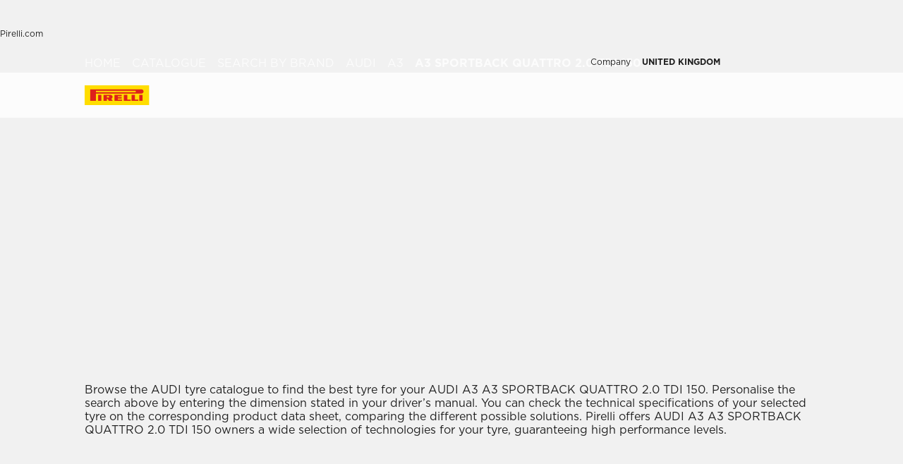

--- FILE ---
content_type: text/html; charset=utf-8
request_url: https://www.pirelli.com/tyres/en-gb/car/catalogue/car-brand/audi/a3/a3-sportback-quattro-2.0-tdi-150
body_size: 76003
content:
<!DOCTYPE html><html lang="en"><head><meta charSet="utf-8"/><meta name="viewport" content="width=device-width, initial-scale=1, minimum-scale=1, maximum-scale=1, viewport-fit=cover"/><link rel="stylesheet" href="/tyres/car/next/assets/_next/static/css/21445f87846d35d7.css" data-precedence="next"/><link rel="stylesheet" href="/tyres/car/next/assets/_next/static/css/fce1e1fa802df4a3.css" data-precedence="next"/><link rel="stylesheet" href="/tyres/car/next/assets/_next/static/css/350d43f29d7a8195.css" data-precedence="next"/><link rel="stylesheet" href="/tyres/car/next/assets/_next/static/css/ee268a66337127ca.css" data-precedence="next"/><link rel="stylesheet" href="/tyres/car/next/assets/_next/static/css/e9811d04c242bb28.css" data-precedence="next"/><link rel="stylesheet" href="/tyres/car/next/assets/_next/static/css/7c70d76088d5aa88.css" data-precedence="next"/><link rel="stylesheet" href="/tyres/car/next/assets/_next/static/css/276cbb0ad3b30d65.css" data-precedence="next"/><link rel="stylesheet" href="/tyres/car/next/assets/_next/static/css/e8944e32819596bb.css" data-precedence="next"/><link rel="stylesheet" href="/tyres/car/next/assets/_next/static/css/26a68783ea7f6887.css" data-precedence="next"/><link rel="stylesheet" href="/tyres/car/next/assets/_next/static/css/b7df3a9477f92d7e.css" data-precedence="next"/><link rel="stylesheet" href="/tyres/car/next/assets/_next/static/css/1a6954a6f2c0815e.css" data-precedence="next"/><link rel="stylesheet" href="/tyres/car/next/assets/_next/static/css/ec5759aefcf28c14.css" data-precedence="next"/><link rel="stylesheet" href="/tyres/car/next/assets/_next/static/css/96eb8a358425c2d6.css" data-precedence="next"/><link rel="stylesheet" href="/tyres/car/next/assets/_next/static/css/d468b206b846f20d.css" data-precedence="next"/><link rel="stylesheet" href="/tyres/car/next/assets/_next/static/css/7a68347e20920b47.css" data-precedence="next"/><link rel="stylesheet" href="/tyres/car/next/assets/_next/static/css/262c9898a838424d.css" data-precedence="next"/><link rel="stylesheet" href="/tyres/car/next/assets/_next/static/css/3062450707f967c7.css" data-precedence="next"/><link rel="preload" as="script" fetchPriority="low" href="/tyres/car/next/assets/_next/static/chunks/webpack-18e901b7f709f09e.js"/><script src="/tyres/car/next/assets/_next/static/chunks/4bd1b696-2135e4d8b8354323.js" async=""></script><script src="/tyres/car/next/assets/_next/static/chunks/31255-1e2c5a76915f68c0.js" async=""></script><script src="/tyres/car/next/assets/_next/static/chunks/main-app-3c02f72ee16e28f0.js" async=""></script><script src="/tyres/car/next/assets/tyres/car/next/assets/_next/static/chunks/32915-8603e61e7c96fa17.js" async=""></script><script src="/tyres/car/next/assets/tyres/car/next/assets/_next/static/chunks/16176-63f4d4e723dcfd1b.js" async=""></script><script src="/tyres/car/next/assets/tyres/car/next/assets/_next/static/chunks/app/layout-f60cce1cfd013d4d.js" async=""></script><script src="/tyres/car/next/assets/tyres/car/next/assets/_next/static/chunks/aaea2bcf-f696af108892a3f3.js" async=""></script><script src="/tyres/car/next/assets/tyres/car/next/assets/_next/static/chunks/4e6af11a-4cb85fdf34a30fbf.js" async=""></script><script src="/tyres/car/next/assets/tyres/car/next/assets/_next/static/chunks/8cc6faea-3f2a74d015757e8c.js" async=""></script><script src="/tyres/car/next/assets/tyres/car/next/assets/_next/static/chunks/d648eb28-05c9445a2e0b2734.js" async=""></script><script src="/tyres/car/next/assets/tyres/car/next/assets/_next/static/chunks/c15bf2b0-a9efff4ebbdc3e73.js" async=""></script><script src="/tyres/car/next/assets/tyres/car/next/assets/_next/static/chunks/55817-223d2a5397fc6553.js" async=""></script><script src="/tyres/car/next/assets/tyres/car/next/assets/_next/static/chunks/72386-5755dd5ae2f7728f.js" async=""></script><script src="/tyres/car/next/assets/tyres/car/next/assets/_next/static/chunks/22131-c1f2a0e49d844599.js" async=""></script><script src="/tyres/car/next/assets/tyres/car/next/assets/_next/static/chunks/72333-19ea8ae892a849e0.js" async=""></script><script src="/tyres/car/next/assets/tyres/car/next/assets/_next/static/chunks/41001-3af60b05c6a09632.js" async=""></script><script src="/tyres/car/next/assets/tyres/car/next/assets/_next/static/chunks/39308-2ccd4a593d4260c1.js" async=""></script><script src="/tyres/car/next/assets/tyres/car/next/assets/_next/static/chunks/1543-8d5af03a182e3c10.js" async=""></script><script src="/tyres/car/next/assets/tyres/car/next/assets/_next/static/chunks/95637-367c182d83ae1976.js" async=""></script><script src="/tyres/car/next/assets/tyres/car/next/assets/_next/static/chunks/96813-5e74a28e5bce981a.js" async=""></script><script src="/tyres/car/next/assets/tyres/car/next/assets/_next/static/chunks/3709-174546841ccc1f90.js" async=""></script><script src="/tyres/car/next/assets/tyres/car/next/assets/_next/static/chunks/82727-c2de519ea4299488.js" async=""></script><script src="/tyres/car/next/assets/tyres/car/next/assets/_next/static/chunks/19166-1182bfff0388026c.js" async=""></script><script src="/tyres/car/next/assets/tyres/car/next/assets/_next/static/chunks/23659-49cb4576f19eaa13.js" async=""></script><script src="/tyres/car/next/assets/tyres/car/next/assets/_next/static/chunks/13616-9767b669c78b2dd1.js" async=""></script><script src="/tyres/car/next/assets/tyres/car/next/assets/_next/static/chunks/75457-8fd9d519218074ca.js" async=""></script><script src="/tyres/car/next/assets/tyres/car/next/assets/_next/static/chunks/app/middlePage/page-32303f5a2968df0f.js" async=""></script><script src="/tyres/car/next/assets/tyres/car/next/assets/_next/static/chunks/app/not-found-d98d9e4b8665ab33.js" async=""></script><link rel="preload" href="https://www.pirelli.com/staticfolder/Tyre/cookie-bar/1.8/cookies-gtm.min.js?countrycode=en_GB&amp;gtmcontainer=GTM-M83CTGX,GTM-MJ373W&amp;react=true&amp;bu=car" as="script" crossorigin=""/><link rel="preload" href="https://cdn.optimizely.com/js/25548540017.js" as="script"/><link rel="preconnect" href="//www.googletagmanager.com"/><link rel="dns-prefetch" href="//www.googletagmanager.com"/><link rel="preconnect" href="//www.google-analytics.com"/><link rel="dns-prefetch" href="//www.google-analytics.com"/><link rel="preload" href="https://tyre24.pirelli.com/staticfolder/Tyre/websites/assets/fonts/woff/GothamW05-Book.woff2" as="font" type="font/woff2" crossorigin="anonymous"/><link rel="preload" href="https://tyre24.pirelli.com/staticfolder/Tyre/websites/assets/fonts/woff/GothamW05-Bold.woff2" as="font" type="font/woff2" crossorigin="anonymous"/><link rel="preload" href="https://tyre24.pirelli.com/staticfolder/Tyre/websites/assets/fonts/woff/GothamW05-Black.woff2" as="font" type="font/woff2" crossorigin="anonymous"/><link rel="preload" href="https://tyre24.pirelli.com/staticfolder/Tyre/websites/assets/fonts/woff/GothamW05-Medium.woff2" as="font" type="font/woff2" crossorigin="anonymous"/><title>Audi  A3 SPORTBACK QUATTRO 2.0 TDI 150  tyres | Pirelli</title><meta name="description" content="Discover the range of Pirelli tyres for your Audi  A3 SPORTBACK QUATTRO 2.0 TDI 150  car."/><meta name="http-equiv" content="X-UA-Compatible"/><meta name="content" content="IE=edge"/><link rel="canonical" href="https://www.pirelli.com/tyres/en-gb/car/catalogue/car-brand/audi/a3/a3-sportback-quattro-2.0-tdi-150"/><link rel="alternate" hrefLang="tr-tr" href="https://www.pirelli.com/tyres/tr-tr/otomobil/lastik-katalogu/araba-markasi/audi/a3/a3-sportback-quattro-2.0-tdi-150"/><link rel="alternate" hrefLang="de-de" href="https://www.pirelli.com/tyres/de-de/pkw/reifenkatalog/nach-automarke-suchen/audi/a3/a3-sportback-quattro-2.0-tdi-150"/><link rel="alternate" hrefLang="pl-pl" href="https://www.pirelli.com/tyres/pl-pl/samochod/katalog/marka-samochodu/audi/a3/a3-sportback-quattro-2.0-tdi-150"/><link rel="alternate" hrefLang="it-it" href="https://www.pirelli.com/tyres/it-it/auto/catalogo/marca-auto/audi/a3/a3-sportback-quattro-2.0-tdi-150"/><link rel="alternate" hrefLang="el-gr" href="https://www.pirelli.com/tyres/el-gr/car/catalogue/car-brand/audi/a3/a3-sportback-quattro-2.0-tdi-150"/><link rel="alternate" hrefLang="fr-fr" href="https://www.pirelli.com/tyres/fr-fr/voiture/catalogue/marque-automobile/audi/a3/a3-sportback-quattro-2.0-tdi-150"/><link rel="alternate" hrefLang="en-gb" href="https://www.pirelli.com/tyres/en-gb/car/catalogue/car-brand/audi/a3/a3-sportback-quattro-2.0-tdi-150"/><link rel="alternate" hrefLang="sv-se" href="https://www.pirelli.com/tyres/sv-se/bil/katalog/bilmodell/audi/a3/a3-sportback-quattro-2.0-tdi-150"/><link rel="alternate" hrefLang="hu-hu" href="https://www.pirelli.com/tyres/hu-hu/szemelyauto/katalogus/marka/audi/a3/a3-sportback-quattro-2.0-tdi-150"/><link rel="alternate" hrefLang="es-es" href="https://www.pirelli.com/tyres/es-es/coche/catalogo/marca-coche/audi/a3/a3-sportback-quattro-2.0-tdi-150"/><meta property="og:title" content="Audi  A3 SPORTBACK QUATTRO 2.0 TDI 150  tyres | Pirelli"/><meta property="og:description" content="Discover the range of Pirelli tyres for your Audi  A3 SPORTBACK QUATTRO 2.0 TDI 150  car."/><meta property="og:image" content="https://tyre24.pirelli.com/staticfolder/Tyre/websites/assets/images/pirelli_shareimage.jpg"/><meta name="twitter:card" content="summary_large_image"/><meta name="twitter:title" content="Audi  A3 SPORTBACK QUATTRO 2.0 TDI 150  tyres | Pirelli"/><meta name="twitter:description" content="Discover the range of Pirelli tyres for your Audi  A3 SPORTBACK QUATTRO 2.0 TDI 150  car."/><meta name="twitter:image" content="https://tyre24.pirelli.com/staticfolder/Tyre/websites/assets/images/pirelli_shareimage.jpg"/><link rel="icon" href="https://tyre24.pirelli.com/staticfolder/Tyre/websites/assets/images/favicon.ico"/><script src="/tyres/car/next/assets/_next/static/chunks/polyfills-42372ed130431b0a.js" noModule=""></script></head><body data-lang="en" class=" "><script type="application/ld+json">{"0":{"name":"Home","url":"/tyres/en-gb/car/homepage","position":1,"isLast":false},"1":{"name":"Catalogue","url":"/tyres/en-gb/car/catalogue","position":2,"isLast":false},"2":{"name":"Search By Brand","url":"/tyres/en-gb/car/catalogue/car-brand","position":3,"isLast":true},"itemListElement":[{"@type":"ListItem","name":"Home","position":1,"item":"https://www.pirelli.com/tyres/en-gb/car/homepage"},{"@type":"ListItem","name":"Catalogue","position":2,"item":"https://www.pirelli.com/tyres/en-gb/car/catalogue"},{"@type":"ListItem","name":"Search By Brand","position":3,"item":"https://www.pirelli.com/tyres/en-gb/car/catalogue/car-brand"},{"@type":"ListItem","name":"Audi","position":4,"item":"https://www.pirelli.com/tyres/en-gb/car/catalogue/car-brand/audi"},{"@type":"ListItem","name":"A3","position":5,"item":"https://www.pirelli.com/tyres/en-gb/car/catalogue/car-brand/audi/a3"},{"@type":"ListItem","name":"A3%20SPORTBACK%20QUATTRO%202.0%20TDI%20150","position":6,"item":"https://www.pirelli.com/tyres/en-gb/car/catalogue/car-brand/audi/a3/a3-sportback-quattro-2.0-tdi-150"}]}</script><!--$!--><template data-dgst="BAILOUT_TO_CLIENT_SIDE_RENDERING"></template><!--/$--><!--$!--><template data-dgst="BAILOUT_TO_CLIENT_SIDE_RENDERING"></template><!--/$--><!--$!--><template data-dgst="BAILOUT_TO_CLIENT_SIDE_RENDERING"></template><!--/$--><header class="style_headerContainer__zrWBb    " id="header"><div class="style_federateNav__V_Mlv style_dsk__gZClN " id="federate"><div class="style_content__15eh5 contentWidth"><div class="style_pirelliLink__6NWzQ"><a class="style_commonText___zyHB   style_fixedSize__MFeve  style_isLink__cAhH0 style_hoverUnderline__OQ3Eb   " target="_self" style="font-weight:400;color:#1f1f1f;font-size:12px" href="https://www.pirelli.com/global/en-ww/homepage"><span>Pirelli.com</span></a></div><div class="style_pageLink__3okTz"><span class="style_commonText___zyHB style_item__ZK5ln  style_fixedSize__MFeve      style_hasClick__S77MW" style="font-weight:700;color:#1f1f1f;font-size:12px" role="button" tabindex="0">Car</span><a class="style_commonText___zyHB style_item__ZK5ln  style_fixedSize__MFeve  style_isLink__cAhH0 style_hoverUnderline__OQ3Eb   style_hasClick__S77MW" target="_self" style="font-weight:400;color:#1f1f1f;font-size:12px" href="https://www.pirelli.com/tyres/en-gb/motorcycle/homepage"><span>Motorcycle</span></a><a class="style_commonText___zyHB style_item__ZK5ln  style_fixedSize__MFeve  style_isLink__cAhH0 style_hoverUnderline__OQ3Eb   style_hasClick__S77MW" target="_self" style="font-weight:400;color:#1f1f1f;font-size:12px" href="https://www.pirelli.com/tyres/en-gb/motorsport/home"><span>Motorsport</span></a><a class="style_commonText___zyHB style_item__ZK5ln  style_fixedSize__MFeve  style_isLink__cAhH0 style_hoverUnderline__OQ3Eb   style_hasClick__S77MW" target="_blank" style="font-weight:400;color:#1f1f1f;font-size:12px" href="https://www.pirelli.com/tyres/en-gb/bike"><span>Bicycle</span></a><a class="style_commonText___zyHB style_item__ZK5ln  style_fixedSize__MFeve  style_isLink__cAhH0 style_hoverUnderline__OQ3Eb   style_hasClick__S77MW" target="_blank" style="font-weight:400;color:#1f1f1f;font-size:12px" href="https://www.pirelli.com/tyres/en-ww/car/collection"><span>Collezione</span></a><a class="style_commonText___zyHB style_item__ZK5ln  style_fixedSize__MFeve  style_isLink__cAhH0 style_hoverUnderline__OQ3Eb   style_hasClick__S77MW" target="_blank" style="font-weight:400;color:#1f1f1f;font-size:12px" href="https://www.prometeon.com/UK/en_UK"><span>Truck & Bus</span></a><a class="style_commonText___zyHB style_item__ZK5ln  style_fixedSize__MFeve  style_isLink__cAhH0 style_hoverUnderline__OQ3Eb   style_hasClick__S77MW" target="_blank" style="font-weight:400;color:#1f1f1f;font-size:12px" href="http://pirellicalendar.pirelli.com/en/"><span>Pirelli Calendar</span></a><a class="style_commonText___zyHB style_item__ZK5ln  style_fixedSize__MFeve  style_isLink__cAhH0 style_hoverUnderline__OQ3Eb   style_hasClick__S77MW" target="_self" style="font-weight:400;color:#1f1f1f;font-size:12px" href="http://www.pirellidesign.com/"><span>Pirelli Design</span></a><a class="style_commonText___zyHB style_item__ZK5ln  style_fixedSize__MFeve  style_isLink__cAhH0 style_hoverUnderline__OQ3Eb   style_hasClick__S77MW" target="_self" style="font-weight:400;color:#1f1f1f;font-size:12px" href="http://www.fondazionepirelli.org/"><span>Fondazione Pirelli</span></a><a class="style_commonText___zyHB style_item__ZK5ln  style_fixedSize__MFeve  style_isLink__cAhH0 style_hoverUnderline__OQ3Eb   style_hasClick__S77MW" target="_self" style="font-weight:400;color:#1f1f1f;font-size:12px" href="https://pirellihangarbicocca.org/en/"><span>Pirelli HangarBicocca</span></a></div><div class="style_onRight__9hlvy"><a class="style_commonText___zyHB style_item__ZK5ln  style_fixedSize__MFeve  style_isLink__cAhH0 style_hoverUnderline__OQ3Eb   style_hasClick__S77MW" target="_blank" style="font-weight:400;color:#1f1f1f;font-size:12px" href="https://corporate.pirelli.com/corporate/en-ww/aboutus/aboutus"><span>Company</span></a><div class="style_currentCountry__Vro0R"><span class="style_commonText___zyHB   style_fixedSize__MFeve      " style="font-weight:400;color:#1f1f1f;font-size:12px"><b>UNITED KINGDOM</b></span><span style="height:16px;font-size:0;width:16px" class="style_countryIcon__Kbv_z style_icon__oA5mN " role="presentation"></span></div></div></div></div><nav class="style_mainNav__2_7yV "><div class="style_content__15eh5 contentWidth"><a aria-label="Pirelli" class="" href="/tyres/en-gb/car/homepage"><div class="style_logo__6l4c8 style_logo__ZKHP8   " style="height:28px"><svg height="28" style="width:auto" viewBox="0 0 92 28" fill="none" xmlns="http://www.w3.org/2000/svg"><path d="M91.3643 4.19617e-05H0V27.9953H91.3643V4.19617e-05Z" fill="#FFDD00"></path><path d="M33.7832 15.3256L31.4655 15.3319V17.3496H33.7879C34.3467 17.3496 34.8008 16.8972 34.8008 16.3384C34.8008 15.7796 34.3467 15.3256 33.7832 15.3256ZM26.83 13.5254H36.6502C38.2472 13.5254 39.5426 14.8208 39.5426 16.4178C39.5426 17.6354 38.7901 18.6768 37.7249 19.1038L39.7489 22.0232H34.1594L32.7196 19.3086H31.4575V22.0232H26.83V13.5254Z" fill="#DE211B"></path><path d="M60.4195 20.1547H65.1804V22.0232H55.6142V13.5254H60.4195V20.1547Z" fill="#DE211B"></path><path d="M47.072 20.1547H52.9457V22.0232H42.1778V13.5254H52.4107V15.3938H47.072V16.84H52.4107V18.7085H47.072V20.1547Z" fill="#DE211B"></path><path d="M71.3636 20.1547H76.1245V22.0232H66.5599V13.5254H71.3636V20.1547Z" fill="#DE211B"></path><path d="M71.5764 7.80886H15.9732V9.78845H71.5764C72.1225 9.78845 72.567 9.34554 72.567 8.79786C72.567 8.25018 72.1241 7.80727 71.5764 7.80727V7.80886ZM7.87549 5.8515H80.5187C82.1585 5.8515 83.4888 7.18181 83.4888 8.82168C83.4888 10.4615 82.1585 11.7919 80.5187 11.7919H15.9732V22.0248H7.87549V5.8515Z" fill="#DE211B"></path><path d="M23.7154 13.5254H19.0879V22.0232H23.7154V13.5254Z" fill="#DE211B"></path><path d="M82.0855 13.5254H77.458V22.0232H82.0855V13.5254Z" fill="#DE211B"></path></svg></div></a><div class="style_pageLink__3okTz"><div class="style_item__ZK5ln "><span class="style_commonText___zyHB  style_body__97_Au       " style="font-weight:700;color:#1f1f1f">Tyre catalogue</span></div><div class="style_item__ZK5ln "><a class="style_commonText___zyHB  style_body__97_Au   style_isLink__cAhH0    " target="_self" style="font-weight:700;color:#1f1f1f" href="https://www.pirelli.com/tyres/en-gb/car/discover-the-promotions"><span>Promotions</span></a></div><div class="style_item__ZK5ln "><span class="style_commonText___zyHB  style_body__97_Au       " style="font-weight:700;color:#1f1f1f">Tips</span></div><div class="style_item__ZK5ln "><a class="style_commonText___zyHB  style_body__97_Au   style_isLink__cAhH0    " target="_self" style="font-weight:700;color:#1f1f1f" href="https://www.pirelli.com/tyres/en-gb/car/sustainability-tyres"><span>Sustainability</span></a></div><div class="style_onRight__9hlvy"><a class="style_subLink__rHFXo" aria-label="Dealers" href="/tyres/en-gb/car/dealers-and-services"><span style="height:24px;font-size:0;width:24px" class=" style_icon__oA5mN " role="presentation"></span><span class="style_commonText___zyHB style_label__mKp9_ style_extraSmall___0EQ3    style_hoverUnderline__OQ3Eb   " style="font-weight:700;color:#1f1f1f">Dealers</span></a><a class="style_subLink__rHFXo" target="_blank" rel="noreferrer" aria-label="Personal Area" href="https://my.pirelli.com/en_GB/signin"><span style="height:24px;font-size:0;width:24px" class=" style_icon__oA5mN " role="presentation"></span></a><div class="style_subLink__rHFXo"><span style="height:24px;font-size:0;width:24px" class=" style_icon__oA5mN " role="presentation"></span></div></div><div class="style_selector__uaEUp" style="width:0px;left:0px;height:0"></div></div></div><div class="style_dropdownContainer__yUr8e " style="height:0px"><div class="contentWidth"><div class="style_itemsList__sC7Yk " id="item_0"><div class="style_childColumn__tq1PM "><a class="style_commonText___zyHB style_dropdownCategory__lxX1H style_body__97_Au   style_isLink__cAhH0    style_hasClick__S77MW" target="_self" style="font-weight:700;color:#1f1f1f" href="https://www.pirelli.com/tyres/en-gb/car/catalogue/season"><div>Search by season</div></a><a class="style_commonText___zyHB style_dropdownChild__XmimO style_body__97_Au   style_isLink__cAhH0 style_hoverUnderline__OQ3Eb   style_hasClick__S77MW" target="_self" style="font-weight:400;color:#1f1f1f" href="https://www.pirelli.com/tyres/en-gb/car/catalogue/season/summer"><span>Summer tyres</span></a><a class="style_commonText___zyHB style_dropdownChild__XmimO style_body__97_Au   style_isLink__cAhH0 style_hoverUnderline__OQ3Eb   style_hasClick__S77MW" target="_self" style="font-weight:400;color:#1f1f1f" href="https://www.pirelli.com/tyres/en-gb/car/catalogue/season/winter"><span>Winter tyres</span></a><a class="style_commonText___zyHB style_dropdownChild__XmimO style_body__97_Au   style_isLink__cAhH0 style_hoverUnderline__OQ3Eb   style_hasClick__S77MW" target="_self" style="font-weight:400;color:#1f1f1f" href="https://www.pirelli.com/tyres/en-gb/car/catalogue/season/all-season"><span>All season tyres</span></a></div><div class="style_childColumn__tq1PM "><a class="style_commonText___zyHB style_dropdownCategory__lxX1H style_body__97_Au   style_isLink__cAhH0    style_hasClick__S77MW" target="_self" style="font-weight:700;color:#1f1f1f" href="https://www.pirelli.com/tyres/en-gb/car/catalogue"><div>All tyres</div></a></div><div class="style_childColumn__tq1PM "><a class="style_commonText___zyHB style_dropdownCategory__lxX1H style_body__97_Au   style_isLink__cAhH0    style_hasClick__S77MW" target="_self" style="font-weight:700;color:#1f1f1f" href="https://www.pirelli.com/tyres/en-gb/car/catalogue/size"><div>Search by size</div></a></div><div class="style_childColumn__tq1PM "><a class="style_commonText___zyHB style_dropdownCategory__lxX1H style_body__97_Au   style_isLink__cAhH0    style_hasClick__S77MW" target="_self" style="font-weight:700;color:#1f1f1f" href="https://www.pirelli.com/tyres/en-gb/car/catalogue/vehicle-type"><div>Search by vehicle type</div></a><a class="style_commonText___zyHB style_dropdownChild__XmimO style_body__97_Au   style_isLink__cAhH0 style_hoverUnderline__OQ3Eb   style_hasClick__S77MW" target="_self" style="font-weight:400;color:#1f1f1f" href="https://www.pirelli.com/tyres/en-gb/car/catalogue/vehicle-type/car-tyres"><span>Car tyres</span></a><a class="style_commonText___zyHB style_dropdownChild__XmimO style_body__97_Au   style_isLink__cAhH0 style_hoverUnderline__OQ3Eb   style_hasClick__S77MW" target="_self" style="font-weight:400;color:#1f1f1f" href="https://www.pirelli.com/tyres/en-gb/car/catalogue/vehicle-type/4x4-tyres"><span>4X4 tyres</span></a><a class="style_commonText___zyHB style_dropdownChild__XmimO style_body__97_Au   style_isLink__cAhH0 style_hoverUnderline__OQ3Eb   style_hasClick__S77MW" target="_self" style="font-weight:400;color:#1f1f1f" href="https://www.pirelli.com/tyres/en-gb/car/catalogue/vehicle-type/pickup-tyres"><span>Van tyres</span></a><a class="style_commonText___zyHB style_dropdownChild__XmimO style_body__97_Au   style_isLink__cAhH0 style_hoverUnderline__OQ3Eb   style_hasClick__S77MW" target="_self" style="font-weight:400;color:#1f1f1f" href="https://www.pirelli.com/tyres/en-gb/car/catalogue/vehicle-type/electric-car-tyres"><span>Electric car tyres</span></a></div><div class="style_childColumn__tq1PM "></div><div class="style_childColumn__tq1PM "><a class="style_commonText___zyHB style_dropdownCategory__lxX1H style_body__97_Au   style_isLink__cAhH0    style_hasClick__S77MW" target="_self" style="font-weight:700;color:#1f1f1f" href="https://www.pirelli.com/tyres/en-gb/car/tech-and-knowledge"><div>Search by technology</div></a></div><div class="style_childColumn__tq1PM "><a class="style_commonText___zyHB style_dropdownCategory__lxX1H style_body__97_Au   style_isLink__cAhH0    style_hasClick__S77MW" target="_self" style="font-weight:700;color:#1f1f1f" href="https://www.pirelli.com/tyres/en-gb/car/catalogue/product-family"><div>Search by family</div></a></div><div class="style_childColumn__tq1PM "><a class="style_commonText___zyHB style_dropdownCategory__lxX1H style_body__97_Au   style_isLink__cAhH0    style_hasClick__S77MW" target="_self" style="font-weight:700;color:#1f1f1f" href="https://www.pirelli.com/tyres/en-gb/car/catalogue/car-brand"><div>Search by brand</div></a></div><div class="style_childColumn__tq1PM "><a class="style_commonText___zyHB style_dropdownCategory__lxX1H style_body__97_Au   style_isLink__cAhH0    style_hasClick__S77MW" target="_self" style="font-weight:700;color:#1f1f1f" href="https://www.pirelli.com/tyres/en-gb/car/catalogue/terrain-type"><div>Search by terrain type</div></a></div><div class="style_childColumn__tq1PM style_containCard__8g4Mw"><div class="style_cardContainer__XwwHg"><span style="box-sizing:border-box;display:block;overflow:hidden;width:initial;height:initial;background:none;opacity:1;border:0;margin:0;padding:0;position:absolute;top:0;left:0;bottom:0;right:0"><img alt="Podium cap" title="Podium cap" src="[data-uri]" decoding="async" data-nimg="fill" class="style_bgImage__SUvtu" style="position:absolute;top:0;left:0;bottom:0;right:0;box-sizing:border-box;padding:0;border:none;margin:auto;display:block;width:0;height:0;min-width:100%;max-width:100%;min-height:100%;max-height:100%;object-fit:cover;object-position:center"/><noscript><img alt="Podium cap" title="Podium cap" loading="lazy" decoding="async" data-nimg="fill" style="position:absolute;top:0;left:0;bottom:0;right:0;box-sizing:border-box;padding:0;border:none;margin:auto;display:block;width:0;height:0;min-width:100%;max-width:100%;min-height:100%;max-height:100%;object-fit:cover;object-position:center" class="style_bgImage__SUvtu" sizes="100vw" srcSet="/tyres/car/next/assets/images?url=https%3A%2F%2Ftyre24.pirelli.com%2Fdynamic_engine%2Fassets%2FpodiumCap%2FPodiumCap_Menu_Dsk.jpg&amp;w=82&amp;q=75 82w, /tyres/car/next/assets/images?url=https%3A%2F%2Ftyre24.pirelli.com%2Fdynamic_engine%2Fassets%2FpodiumCap%2FPodiumCap_Menu_Dsk.jpg&amp;w=96&amp;q=75 96w, /tyres/car/next/assets/images?url=https%3A%2F%2Ftyre24.pirelli.com%2Fdynamic_engine%2Fassets%2FpodiumCap%2FPodiumCap_Menu_Dsk.jpg&amp;w=110&amp;q=75 110w, /tyres/car/next/assets/images?url=https%3A%2F%2Ftyre24.pirelli.com%2Fdynamic_engine%2Fassets%2FpodiumCap%2FPodiumCap_Menu_Dsk.jpg&amp;w=128&amp;q=75 128w, /tyres/car/next/assets/images?url=https%3A%2F%2Ftyre24.pirelli.com%2Fdynamic_engine%2Fassets%2FpodiumCap%2FPodiumCap_Menu_Dsk.jpg&amp;w=140&amp;q=75 140w, /tyres/car/next/assets/images?url=https%3A%2F%2Ftyre24.pirelli.com%2Fdynamic_engine%2Fassets%2FpodiumCap%2FPodiumCap_Menu_Dsk.jpg&amp;w=256&amp;q=75 256w, /tyres/car/next/assets/images?url=https%3A%2F%2Ftyre24.pirelli.com%2Fdynamic_engine%2Fassets%2FpodiumCap%2FPodiumCap_Menu_Dsk.jpg&amp;w=320&amp;q=75 320w, /tyres/car/next/assets/images?url=https%3A%2F%2Ftyre24.pirelli.com%2Fdynamic_engine%2Fassets%2FpodiumCap%2FPodiumCap_Menu_Dsk.jpg&amp;w=384&amp;q=75 384w, /tyres/car/next/assets/images?url=https%3A%2F%2Ftyre24.pirelli.com%2Fdynamic_engine%2Fassets%2FpodiumCap%2FPodiumCap_Menu_Dsk.jpg&amp;w=496&amp;q=75 496w, /tyres/car/next/assets/images?url=https%3A%2F%2Ftyre24.pirelli.com%2Fdynamic_engine%2Fassets%2FpodiumCap%2FPodiumCap_Menu_Dsk.jpg&amp;w=640&amp;q=75 640w, /tyres/car/next/assets/images?url=https%3A%2F%2Ftyre24.pirelli.com%2Fdynamic_engine%2Fassets%2FpodiumCap%2FPodiumCap_Menu_Dsk.jpg&amp;w=750&amp;q=75 750w, /tyres/car/next/assets/images?url=https%3A%2F%2Ftyre24.pirelli.com%2Fdynamic_engine%2Fassets%2FpodiumCap%2FPodiumCap_Menu_Dsk.jpg&amp;w=828&amp;q=75 828w, /tyres/car/next/assets/images?url=https%3A%2F%2Ftyre24.pirelli.com%2Fdynamic_engine%2Fassets%2FpodiumCap%2FPodiumCap_Menu_Dsk.jpg&amp;w=1080&amp;q=75 1080w, /tyres/car/next/assets/images?url=https%3A%2F%2Ftyre24.pirelli.com%2Fdynamic_engine%2Fassets%2FpodiumCap%2FPodiumCap_Menu_Dsk.jpg&amp;w=1200&amp;q=75 1200w, /tyres/car/next/assets/images?url=https%3A%2F%2Ftyre24.pirelli.com%2Fdynamic_engine%2Fassets%2FpodiumCap%2FPodiumCap_Menu_Dsk.jpg&amp;w=1920&amp;q=75 1920w, /tyres/car/next/assets/images?url=https%3A%2F%2Ftyre24.pirelli.com%2Fdynamic_engine%2Fassets%2FpodiumCap%2FPodiumCap_Menu_Dsk.jpg&amp;w=2048&amp;q=75 2048w, /tyres/car/next/assets/images?url=https%3A%2F%2Ftyre24.pirelli.com%2Fdynamic_engine%2Fassets%2FpodiumCap%2FPodiumCap_Menu_Dsk.jpg&amp;w=3840&amp;q=75 3840w" src="/tyres/car/next/assets/images?url=https%3A%2F%2Ftyre24.pirelli.com%2Fdynamic_engine%2Fassets%2FpodiumCap%2FPodiumCap_Menu_Dsk.jpg&amp;w=3840&amp;q=75"/></noscript></span><p class="style_commonText___zyHB style_tag__lVJpA style_extraSmall___0EQ3       " style="font-weight:700;color:#fcfcfc">Pirelli Podium Cap Special Editions</p><p class="style_commonText___zyHB style_title__pf8Uq style_lead__1zhMT       " style="font-weight:900;color:#fcfcfc">From the track to the streets.</p><a aria-label="Discover more " class="style_cta-primary__yh1uX  style_cta__sizesm__KH_s5 style_cta__bgdark__kBdyF              " target="_blank" role="button" href="https://store.pirelli.com/it?utm_source=pirelli&amp;utm_medium=website&amp;utm_campaign=WW_2025_other_other_no&amp;utm_id=WW_2025_other_other_no_pirelli_website_banner_podium-cap&amp;utm_content=banner&amp;utm_term=podium-cap"><span class="style_commonText___zyHB style_label__ESU7L style_small__jxfxr       " style="font-weight:700;color:#1f1f1f">Discover more</span></a></div></div></div><div class="style_itemsList__sC7Yk " id="item_2"><div class="style_childColumn__tq1PM "><a class="style_commonText___zyHB style_dropdownCategory__lxX1H style_body__97_Au   style_isLink__cAhH0    style_hasClick__S77MW" target="_self" style="font-weight:700;color:#1f1f1f" href="https://www.pirelli.com/tyres/en-gb/car/driving-and-tyre-tips"><div>All articles</div></a></div><div class="style_childColumn__tq1PM "><a class="style_commonText___zyHB style_dropdownCategory__lxX1H style_body__97_Au   style_isLink__cAhH0    style_hasClick__S77MW" target="_self" style="font-weight:700;color:#1f1f1f" href="https://www.pirelli.com/tyres/en-gb/car/driving-and-tyre-tips/how-to-read"><div>How-to guides</div></a></div><div class="style_childColumn__tq1PM "><a class="style_commonText___zyHB style_dropdownCategory__lxX1H style_body__97_Au   style_isLink__cAhH0    style_hasClick__S77MW" target="_self" style="font-weight:700;color:#1f1f1f" href="https://www.pirelli.com/tyres/en-gb/car/driving-and-tyre-tips/seasons"><div>Tips for every season</div></a></div><div class="style_childColumn__tq1PM "><a class="style_commonText___zyHB style_dropdownCategory__lxX1H style_body__97_Au   style_isLink__cAhH0    style_hasClick__S77MW" target="_self" style="font-weight:700;color:#1f1f1f" href="https://www.pirelli.com/tyres/en-gb/car/driving-and-tyre-tips/safety"><div>Safety tips</div></a></div><div class="style_childColumn__tq1PM "><a class="style_commonText___zyHB style_dropdownCategory__lxX1H style_body__97_Au   style_isLink__cAhH0    style_hasClick__S77MW" target="_self" style="font-weight:700;color:#1f1f1f" href="https://www.pirelli.com/tyres/en-gb/car/driving-and-tyre-tips/maintenance"><div>Maintenance tips</div></a></div><div class="style_childColumn__tq1PM "><a class="style_commonText___zyHB style_dropdownCategory__lxX1H style_body__97_Au   style_isLink__cAhH0    style_hasClick__S77MW" target="_self" style="font-weight:700;color:#1f1f1f" href="https://www.pirelli.com/tyres/en-gb/car/driving-and-tyre-tips/features"><div>Features tips</div></a></div></div></div></div></nav></header><!--$!--><template data-dgst="BAILOUT_TO_CLIENT_SIDE_RENDERING"></template><!--/$--><main class="style_middlePage__ecZaO style_fitHeader__xz7J1"><div class="style_heroContainer__xOkj9   style_dark__KSsUJ          " id="scrollAnchor"><div class="style_content__OftgL style_left__mFeZ2  contentWidth"><div class="style_breadcrumb__uDCAA style_isAbsolute__I6pcW style_dark__8xxap  "><a class="style_commonText___zyHB  style_extraSmall___0EQ3   style_isLink__cAhH0 style_hoverUnderline__OQ3Eb   " target="_self" style="font-weight:400;color:#fcfcfc" href="https://www.pirelli.com/tyres/en-gb/car/homepage"><span>home</span></a><span style="height:16px;font-size:0;width:16px" class=" style_icon__oA5mN " role="presentation"></span><a class="style_commonText___zyHB  style_extraSmall___0EQ3   style_isLink__cAhH0 style_hoverUnderline__OQ3Eb   " target="_self" style="font-weight:400;color:#fcfcfc" href="https://www.pirelli.com/tyres/en-gb/car/catalogue"><span>catalogue</span></a><span style="height:16px;font-size:0;width:16px" class=" style_icon__oA5mN " role="presentation"></span><a class="style_commonText___zyHB  style_extraSmall___0EQ3   style_isLink__cAhH0 style_hoverUnderline__OQ3Eb   " target="_self" style="font-weight:400;color:#fcfcfc" href="https://www.pirelli.com/tyres/en-gb/car/catalogue/car-brand"><span>search by brand</span></a><span style="height:16px;font-size:0;width:16px" class=" style_icon__oA5mN " role="presentation"></span><a class="style_commonText___zyHB  style_extraSmall___0EQ3   style_isLink__cAhH0 style_hoverUnderline__OQ3Eb   " target="_self" style="font-weight:400;color:#fcfcfc" href="https://www.pirelli.com/tyres/en-gb/car/catalogue/car-brand/audi"><span>audi</span></a><span style="height:16px;font-size:0;width:16px" class=" style_icon__oA5mN " role="presentation"></span><a class="style_commonText___zyHB  style_extraSmall___0EQ3   style_isLink__cAhH0 style_hoverUnderline__OQ3Eb   " target="_self" style="font-weight:400;color:#fcfcfc" href="https://www.pirelli.com/tyres/en-gb/car/catalogue/car-brand/audi/a3"><span>a3</span></a><span style="height:16px;font-size:0;width:16px" class=" style_icon__oA5mN " role="presentation"></span><span class="style_commonText___zyHB style_lastItem__aLFE2 style_extraSmall___0EQ3       " style="font-weight:700;color:#fcfcfc">a3 sportback quattro 2.0 tdi 150</span></div><div class="style_textWrapper__kcGvU"><h1 class="style_commonText___zyHB style_title__eA_4R style_hero__5FOpb  style_align-left__yt7J6     " style="font-weight:900;color:#fcfcfc">Tyres for AUDI A3 SPORTBACK QUATTRO 2.0 TDI 150</h1></div></div></div><div class="style_pageDescription__IDGkM contentWidth style_textWrapper__tzaPK  contentWidth " style="max-height:180px"><div class=""><div class="style_commonText___zyHB  style_body__97_Au       " style="font-weight:400;color:#1f1f1f">Browse the AUDI tyre catalogue to find the best tyre for your AUDI A3 A3 SPORTBACK QUATTRO 2.0 TDI 150. Personalise the search above by entering the dimension stated in your driver’s manual.
You can check the technical specifications of your selected tyre on the corresponding product data sheet, comparing the different possible solutions. Pirelli offers AUDI A3 A3 SPORTBACK QUATTRO 2.0 TDI 150 owners a wide selection of technologies for your tyre, guaranteeing high performance levels.
</div></div></div><div class="style_pageDescription__IDGkM contentWidth"><div class="style_accordion__wrapper__VJrz_ "><div class="style_accordion__yvqyJ       "><button class="style_accordion__title__nxitJ" type="button" aria-expanded="false"><h2 class="style_commonText___zyHB  style_body__97_Au  style_align-left__yt7J6     " style="font-weight:900;color:#1f1f1f">How to choose the best AUDI A3 A3 SPORTBACK QUATTRO 2.0 TDI 150 tyres? </h2><span style="height:24px;font-size:0;width:24px" class=" style_icon__oA5mN " role="presentation"></span></button><div class="style_accordion__content__NNdny style_x__accordion__close__CzdTY " style="max-height:0px;transition:all 200ms ease-in" role="region"><div class="style_commonText___zyHB  style_body__97_Au  style_align-left__yt7J6     " style="font-weight:400;color:#1f1f1f">It&rsquo;s extremely easy to identify the best tyre for your AUDI A3 A3 SPORTBACK QUATTRO 2.0 TDI 150 as all you need to do is enter the <a href="/tyres/en-gb/car/catalogue/size">size of your tyre</a>. Once you have found the right tyre, contact a <a href="/tyres/en-gb/car/dealers-and-services">Pirelli dealer</a> today, who can offer you high level, personalised services for fitting and after-sales support.</div></div></div><div class="style_accordion__yvqyJ      style_xOpen__gE_s1 "><button class="style_accordion__title__nxitJ" type="button" aria-expanded="true"><h2 class="style_commonText___zyHB  style_body__97_Au  style_align-left__yt7J6     " style="font-weight:900;color:#1f1f1f">Winter, summer and all-season tyres for the AUDI A3 </h2><span style="height:24px;font-size:0;width:24px" class=" style_icon__oA5mN " role="presentation"></span></button><div class="style_accordion__content__NNdny undefined " style="max-height:0px;transition:all 200ms ease-in" role="region"><div class="style_commonText___zyHB  style_body__97_Au  style_align-left__yt7J6     " style="font-weight:400;color:#1f1f1f">The secret to protecting your AUDI A3 A3 SPORTBACK QUATTRO 2.0 TDI 150 from the potential problems associated with the different weather conditions in different seasons, and to make sure that your tyres are always stable on the road, is to choose the correct tyres for each period of the year: <a href="/tyres/en-gb/car/catalogue/season/winter">winter tyres</a> for optimal grip even in low temperatures and on wet roads; <a href="/tyres/en-gb/car/catalogue/season/summer">summer tyres</a> for a high level of reliability at high temperatures for city cars, SUVs, 4x4s, transport cars, saloons or sports cars; practical and functional <a href="/tyres/en-gb/car/catalogue/season/all-season">all-season tyres</a> that perfectly combine the best of winter and summer tyres, ensuring top performance in a single solution, all year round.</div></div></div></div><p class="style_commonText___zyHB style_carBrandDisclaimer__CBE_X style_extraSmall___0EQ3       " style="font-weight:400;color:#1f1f1f"><span class="warning-title">IMPORTANT! </span>With the <strong>tyre search by car brand</strong>, you can easily find the right solution for your needs in just a few simple clicks: enter the <strong>make, model, year and version</strong> of your car and you can see the type of Pirelli tyre for that specific car, based on its technical specifications and homologation criteria. Then, you will be shown a list of tyre sizes that can replace the tyres originally fitted on the selected vehicle model, if available.<br><br>
These results are provided as a guide; Pirelli takes no responsibility for any inaccuracies; before making a purchase, it is your responsibility to perform the appropriate checks; you can consult a Pirelli dealer to check the technical and legal terms that could prevent the replacement proposed. <a href=https://www.pirelli.com/tyres/en-gb/learn/legal-information>Legal Information </a></p></div></main><footer class="style_footer__4huwP"><div class="style_content__h0Hxq  contentWidth"><div class="style_initRow__8Tkkh"><div class="style_currentCountry__CZ48G"><span class="style_commonText___zyHB   style_fixedSize__MFeve      " style="font-weight:400;color:#FFF;font-size:12px">PIRELLI - </span></div><div class="style_allSocial__yxy2s"><span class="style_commonText___zyHB style_label__qFiK5  style_fixedSize__MFeve      " style="font-weight:400;color:#FFF;font-size:12px">Follow us</span><div class="style_iconsWrapper__JATIR"><a href="https://www.facebook.com/PirelliUK" aria-label="facebook" target="_blank" rel="noreferrer"><span style="height:20px;font-size:0;width:20px" class=" style_icon__oA5mN " role="presentation"></span></a><a href="https://twitter.com/Pirelli" aria-label="twitter" target="_blank" rel="noreferrer"><span style="height:20px;font-size:0;width:20px" class=" style_icon__oA5mN " role="presentation"></span></a><a href="https://www.youtube.com/user/pirelli" aria-label="youtube" target="_blank" rel="noreferrer"><span style="height:20px;font-size:0;width:20px" class=" style_icon__oA5mN " role="presentation"></span></a><a href="https://www.linkedin.com/company/pirelli" aria-label="linkedin" target="_blank" rel="noreferrer"><span style="height:20px;font-size:0;width:20px" class=" style_icon__oA5mN " role="presentation"></span></a><a href="https://www.instagram.com/pirelli_uk/" aria-label="instagram" target="_blank" rel="noreferrer"><span style="height:20px;font-size:0;width:20px" class=" style_icon__oA5mN " role="presentation"></span></a></div></div></div><div class="style_linksRow__QxNIo"><div class="style_singleColumn__oagS4" style="width:calc(100% / 5)"><div class="style_commonText___zyHB style_category__nJTad  style_fixedSize__MFeve      " style="font-weight:700;color:#FFF;font-size:12px">TYRES CATALOGUE</div><a class="style_item__zd43N" target="_self" href="/tyres/en-gb/car/catalogue"><span class="style_commonText___zyHB   style_fixedSize__MFeve      " style="font-weight:400;color:#ffffffb3;font-size:12px">ALL TYRES</span></a><a class="style_item__zd43N" target="_self" href="/tyres/en-gb/car/catalogue/season"><span class="style_commonText___zyHB   style_fixedSize__MFeve      " style="font-weight:400;color:#ffffffb3;font-size:12px">SEARCH BY SEASON</span></a><a class="style_item__zd43N" target="_self" href="/tyres/en-gb/car/catalogue/season/summer"><span class="style_commonText___zyHB   style_fixedSize__MFeve      " style="font-weight:400;color:#ffffffb3;font-size:12px">Summer tyres</span></a><a class="style_item__zd43N" target="_self" href="/tyres/en-gb/car/catalogue/season/winter"><span class="style_commonText___zyHB   style_fixedSize__MFeve      " style="font-weight:400;color:#ffffffb3;font-size:12px">Winter tyres</span></a><a class="style_item__zd43N" target="_self" href="/tyres/en-gb/car/catalogue/season/all-season"><span class="style_commonText___zyHB   style_fixedSize__MFeve      " style="font-weight:400;color:#ffffffb3;font-size:12px">All season tyres</span></a><a class="style_item__zd43N" target="_self" href="/tyres/en-gb/car/catalogue/product-family"><span class="style_commonText___zyHB   style_fixedSize__MFeve      " style="font-weight:400;color:#ffffffb3;font-size:12px">SEARCH BY FAMILY</span></a><a class="style_item__zd43N" target="_self" href="/tyres/en-gb/car/catalogue/vehicle-type"><span class="style_commonText___zyHB   style_fixedSize__MFeve      " style="font-weight:400;color:#ffffffb3;font-size:12px">Search by vehicle type</span></a><a class="style_item__zd43N" target="_self" href="/tyres/en-gb/car/catalogue/terrain-type"><span class="style_commonText___zyHB   style_fixedSize__MFeve      " style="font-weight:400;color:#ffffffb3;font-size:12px">Search by terrain type</span></a><a class="style_item__zd43N" target="_self" href="/tyres/en-gb/car/catalogue/car-brand"><span class="style_commonText___zyHB   style_fixedSize__MFeve      " style="font-weight:400;color:#ffffffb3;font-size:12px">SEARCH BY BRAND</span></a><a class="style_item__zd43N" target="_self" href="/tyres/en-gb/car/catalogue/size"><span class="style_commonText___zyHB   style_fixedSize__MFeve      " style="font-weight:400;color:#ffffffb3;font-size:12px">SEARCH BY SIZE</span></a></div><div class="style_singleColumn__oagS4" style="width:calc(100% / 5)"><div class="style_commonText___zyHB style_category__nJTad  style_fixedSize__MFeve      " style="font-weight:700;color:#FFF;font-size:12px">TECH & KNOWLEDGE</div><a class="style_item__zd43N" target="_self" href="/tyres/en-gb/car/tech-and-knowledge"><span class="style_commonText___zyHB   style_fixedSize__MFeve      " style="font-weight:400;color:#ffffffb3;font-size:12px">TECHNOLOGY</span></a><a class="style_item__zd43N" target="_self" href="/tyres/en-gb/car/tech-and-knowledge/pncs"><span class="style_commonText___zyHB   style_fixedSize__MFeve      " style="font-weight:400;color:#ffffffb3;font-size:12px">PNCS</span></a><a class="style_item__zd43N" target="_self" href="/tyres/en-gb/car/tech-and-knowledge/runflat"><span class="style_commonText___zyHB   style_fixedSize__MFeve      " style="font-weight:400;color:#ffffffb3;font-size:12px">RUN FLAT™</span></a><a class="style_item__zd43N" target="_self" href="/tyres/en-gb/car/tech-and-knowledge/seal-inside"><span class="style_commonText___zyHB   style_fixedSize__MFeve      " style="font-weight:400;color:#ffffffb3;font-size:12px">SEAL INSIDE™</span></a><a class="style_item__zd43N" target="_self" href="/tyres/en-gb/car/tech-and-knowledge/cyber-tyre"><span class="style_commonText___zyHB   style_fixedSize__MFeve      " style="font-weight:400;color:#ffffffb3;font-size:12px">CYBER™ TYRE</span></a><a class="style_item__zd43N" target="_self" href="/tyres/en-gb/car/tech-and-knowledge/elect"><span class="style_commonText___zyHB   style_fixedSize__MFeve      " style="font-weight:400;color:#ffffffb3;font-size:12px">ELECT™</span></a><a class="style_item__zd43N" target="_self" href="/tyres/en-gb/car/tech-and-knowledge/runforward"><span class="style_commonText___zyHB   style_fixedSize__MFeve      " style="font-weight:400;color:#ffffffb3;font-size:12px">RUNFORWARD™</span></a><a class="style_item__zd43N" target="_self" href="/tyres/en-gb/car/tech-and-knowledge/custom-made-tyre-marking"><span class="style_commonText___zyHB   style_fixedSize__MFeve      " style="font-weight:400;color:#ffffffb3;font-size:12px">MARKED TYRES</span></a></div><div class="style_singleColumn__oagS4" style="width:calc(100% / 5)"><div class="style_commonText___zyHB style_category__nJTad  style_fixedSize__MFeve      " style="font-weight:700;color:#FFF;font-size:12px">PRESTIGE CARS</div><a class="style_item__zd43N" target="_self" href="/tyres/en-gb/car/prestige"><span class="style_commonText___zyHB   style_fixedSize__MFeve      " style="font-weight:400;color:#ffffffb3;font-size:12px">OUR SELECTION</span></a><a class="style_item__zd43N" target="_self" href="/tyres/en-gb/car/prestige/aston-martin"><span class="style_commonText___zyHB   style_fixedSize__MFeve      " style="font-weight:400;color:#ffffffb3;font-size:12px">ASTON MARTIN</span></a><a class="style_item__zd43N" target="_self" href="/tyres/en-gb/car/prestige/bentley"><span class="style_commonText___zyHB   style_fixedSize__MFeve      " style="font-weight:400;color:#ffffffb3;font-size:12px">BENTLEY</span></a><a class="style_item__zd43N" target="_self" href="/tyres/en-gb/car/prestige/ferrari"><span class="style_commonText___zyHB   style_fixedSize__MFeve      " style="font-weight:400;color:#ffffffb3;font-size:12px">FERRARI</span></a><a class="style_item__zd43N" target="_self" href="/tyres/en-gb/car/prestige/lamborghini"><span class="style_commonText___zyHB   style_fixedSize__MFeve      " style="font-weight:400;color:#ffffffb3;font-size:12px">LAMBORGHINI</span></a><a class="style_item__zd43N" target="_self" href="/tyres/en-gb/car/prestige/maserati"><span class="style_commonText___zyHB   style_fixedSize__MFeve      " style="font-weight:400;color:#ffffffb3;font-size:12px">MASERATI</span></a><a class="style_item__zd43N" target="_self" href="/tyres/en-gb/car/prestige/mclaren"><span class="style_commonText___zyHB   style_fixedSize__MFeve      " style="font-weight:400;color:#ffffffb3;font-size:12px">M<span class='lowercase'>c</span>LAREN</span></a><a class="style_item__zd43N" target="_self" href="/tyres/en-gb/car/prestige/pagani"><span class="style_commonText___zyHB   style_fixedSize__MFeve      " style="font-weight:400;color:#ffffffb3;font-size:12px">PAGANI</span></a><a class="style_item__zd43N" target="_self" href="/tyres/en-gb/car/prestige/porsche"><span class="style_commonText___zyHB   style_fixedSize__MFeve      " style="font-weight:400;color:#ffffffb3;font-size:12px">PORSCHE</span></a></div><div class="style_singleColumn__oagS4" style="width:calc(100% / 5)"><div class="style_commonText___zyHB style_category__nJTad  style_fixedSize__MFeve      " style="font-weight:700;color:#FFF;font-size:12px">TIPS</div><a class="style_item__zd43N" target="_self" href="/tyres/en-gb/car/driving-and-tyre-tips"><span class="style_commonText___zyHB   style_fixedSize__MFeve      " style="font-weight:400;color:#ffffffb3;font-size:12px">ALL ARTICLES</span></a><a class="style_item__zd43N" target="_self" href="/tyres/en-gb/car/driving-and-tyre-tips/how-to-read"><span class="style_commonText___zyHB   style_fixedSize__MFeve      " style="font-weight:400;color:#ffffffb3;font-size:12px">HOW-TO GUIDES</span></a><a class="style_item__zd43N" target="_self" href="/tyres/en-gb/car/driving-and-tyre-tips/seasons"><span class="style_commonText___zyHB   style_fixedSize__MFeve      " style="font-weight:400;color:#ffffffb3;font-size:12px">TIPS FOR EVERY SEASON</span></a><a class="style_item__zd43N" target="_self" href="/tyres/en-gb/car/driving-and-tyre-tips/safety"><span class="style_commonText___zyHB   style_fixedSize__MFeve      " style="font-weight:400;color:#ffffffb3;font-size:12px">SAFETY TIPS</span></a><a class="style_item__zd43N" target="_self" href="/tyres/en-gb/car/driving-and-tyre-tips/maintenance"><span class="style_commonText___zyHB   style_fixedSize__MFeve      " style="font-weight:400;color:#ffffffb3;font-size:12px">MAINTENANCE TIPS</span></a><a class="style_item__zd43N" target="_self" href="/tyres/en-gb/car/driving-and-tyre-tips/safety/safe-driving-and-tyre-features"><span class="style_commonText___zyHB   style_fixedSize__MFeve      " style="font-weight:400;color:#ffffffb3;font-size:12px">SAFE DRIVING AND TYRE FEATURES</span></a><a class="style_item__zd43N" target="_self" href="/tyres/en-gb/car/driving-and-tyre-tips/safety/tyre-tread-depth"><span class="style_commonText___zyHB   style_fixedSize__MFeve      " style="font-weight:400;color:#ffffffb3;font-size:12px">TYRE TREAD DEPTH</span></a><a class="style_item__zd43N" target="_blank" href="/tyres/en-gb/car/driving-and-tyre-tips/maintenance/wheel-balancing"><span class="style_commonText___zyHB   style_fixedSize__MFeve      " style="font-weight:400;color:#ffffffb3;font-size:12px">WHEEL BALANCING</span></a></div><div class="style_singleColumn__oagS4" style="width:calc(100% / 5)"><div class="style_commonText___zyHB style_category__nJTad  style_fixedSize__MFeve      " style="font-weight:700;color:#FFF;font-size:12px">PIRELLI DEALERS</div><a class="style_item__zd43N" target="_self" href="/tyres/en-gb/car/dealers-and-services"><span class="style_commonText___zyHB   style_fixedSize__MFeve      " style="font-weight:400;color:#ffffffb3;font-size:12px">Dealers</span></a><a class="style_item__zd43N" target="_self" href="/tyres/en-gb/car/dealers-and-services/cities"><span class="style_commonText___zyHB   style_fixedSize__MFeve      " style="font-weight:400;color:#ffffffb3;font-size:12px">All cities</span></a></div><div class="style_singleColumn__oagS4" style="width:calc(100% / 5)"><div class="style_commonText___zyHB style_category__nJTad  style_fixedSize__MFeve      " style="font-weight:700;color:#FFF;font-size:12px">ABOUT US</div><a class="style_item__zd43N" target="_self" href="/tyres/en-gb/car/about-us/why-pirelli"><span class="style_commonText___zyHB   style_fixedSize__MFeve      " style="font-weight:400;color:#ffffffb3;font-size:12px">WHY PIRELLI</span></a><a class="style_item__zd43N" target="_self" href="/tyres/en-gb/car/about-us/performance-centres"><span class="style_commonText___zyHB   style_fixedSize__MFeve      " style="font-weight:400;color:#ffffffb3;font-size:12px">PIRELLI PERFORMANCE CENTRE</span></a><a class="style_item__zd43N" target="_self" href="/tyres/en-gb/car/about-us/burton-performance-centre"><span class="style_commonText___zyHB   style_fixedSize__MFeve      " style="font-weight:400;color:#ffffffb3;font-size:12px">BURTON PIRELLI PERFORMANCE CENTRE</span></a><a class="style_item__zd43N" target="_self" href="/tyres/en-gb/car/about-us/modern-slavery-information"><span class="style_commonText___zyHB   style_fixedSize__MFeve      " style="font-weight:400;color:#ffffffb3;font-size:12px">Modern Slavery Statements</span></a><a class="style_item__zd43N" target="_self" href="/tyres/en-gb/car/about-us/company-info"><span class="style_commonText___zyHB   style_fixedSize__MFeve      " style="font-weight:400;color:#ffffffb3;font-size:12px">Company Information</span></a><a class="style_item__zd43N" target="_self" href="/tyres/en-gb/car/about-us/project-tree"><span class="style_commonText___zyHB   style_fixedSize__MFeve      " style="font-weight:400;color:#ffffffb3;font-size:12px">PROJECT TREE</span></a><a class="style_item__zd43N" target="_self" href="/tyres/en-gb/car/about-us/contact"><span class="style_commonText___zyHB   style_fixedSize__MFeve      " style="font-weight:400;color:#ffffffb3;font-size:12px">Contact Us</span></a></div></div><div class="style_legalsRow__HvnKc"><div class="style_copy__cCyYG"><div class="style_commonText___zyHB   style_fixedSize__MFeve style_align-center__Gr9YQ     " style="font-weight:700;color:#FFF;font-size:12px">Copyright © 2026 Pirelli & C. S.p.A. - Pirelli Tyre S.p.A</div></div><div class="style_linksContainer__NINUX"><a class="style_legal_links__UBjIo" target="_self" href="/tyres/en-gb/learn/legal-information"><span class="style_commonText___zyHB   style_fixedSize__MFeve      " style="font-weight:400;color:#ffffffb3;font-size:12px">Legal Information</span></a><a class="style_legal_links__UBjIo" target="_self" href="/tyres/en-gb/learn/uk-legal-information"><span class="style_commonText___zyHB   style_fixedSize__MFeve      " style="font-weight:400;color:#ffffffb3;font-size:12px">UK LEGAL INFORMATION</span></a><a class="style_legal_links__UBjIo" target="_self" href="/tyres/en-gb/learn/privacy-policy"><span class="style_commonText___zyHB   style_fixedSize__MFeve      " style="font-weight:400;color:#ffffffb3;font-size:12px">Privacy Policy</span></a><a class="style_legal_links__UBjIo" target="_self" href="/tyres/en-gb/learn/privacy-policy-b2b"><span class="style_commonText___zyHB   style_fixedSize__MFeve      " style="font-weight:400;color:#ffffffb3;font-size:12px">PRIVACY B2B</span></a><a class="style_legal_links__UBjIo" target="_self" href="/tyres/en-gb/learn/privacy-notices"><span class="style_commonText___zyHB   style_fixedSize__MFeve      " style="font-weight:400;color:#ffffffb3;font-size:12px">Pensions Privacy Notices</span></a><a class="style_legal_links__UBjIo" target="_self" href="/tyres/en-gb/learn/cookie-policy"><span class="style_commonText___zyHB   style_fixedSize__MFeve      " style="font-weight:400;color:#ffffffb3;font-size:12px">Cookie Policy</span></a><a class="style_legal_links__UBjIo" href="https://corporate.pirelli.com/corporate/en-ww/careers/careers" target="_blank" rel="noreferrer"><span class="style_commonText___zyHB   style_fixedSize__MFeve      " style="font-weight:400;color:#ffffffb3;font-size:12px">WORK WITH US</span></a></div></div></div></footer><script src="/tyres/car/next/assets/_next/static/chunks/webpack-18e901b7f709f09e.js" id="_R_" async=""></script><script>(self.__next_f=self.__next_f||[]).push([0])</script><script>self.__next_f.push([1,"1:\"$Sreact.fragment\"\n3:I[9766,[],\"\"]\n4:I[98924,[],\"\"]\n6:I[24431,[],\"OutletBoundary\"]\n9:I[24431,[],\"ViewportBoundary\"]\nb:I[24431,[],\"MetadataBoundary\"]\nd:I[57150,[],\"\"]\ne:I[16176,[\"32915\",\"static/chunks/32915-8603e61e7c96fa17.js\",\"16176\",\"static/chunks/16176-63f4d4e723dcfd1b.js\",\"7177\",\"static/chunks/app/layout-f60cce1cfd013d4d.js\"],\"default\"]\n:HL[\"/tyres/car/next/assets/_next/static/css/21445f87846d35d7.css\",\"style\"]\n:HL[\"/tyres/car/next/assets/_next/static/css/fce1e1fa802df4a3.css\",\"style\"]\n:HL[\"/tyres/car/next/assets/_next/static/css/350d43f29d7a8195.css\",\"style\"]\n:HL[\"/tyres/car/next/assets/_next/static/css/ee268a66337127ca.css\",\"style\"]\n:HL[\"/tyres/car/next/assets/_next/static/css/e9811d04c242bb28.css\",\"style\"]\n:HL[\"/tyres/car/next/assets/_next/static/css/7c70d76088d5aa88.css\",\"style\"]\n:HL[\"/tyres/car/next/assets/_next/static/css/276cbb0ad3b30d65.css\",\"style\"]\n:HL[\"/tyres/car/next/assets/_next/static/css/e8944e32819596bb.css\",\"style\"]\n:HL[\"/tyres/car/next/assets/_next/static/css/26a68783ea7f6887.css\",\"style\"]\n:HL[\"/tyres/car/next/assets/_next/static/css/b7df3a9477f92d7e.css\",\"style\"]\n:HL[\"/tyres/car/next/assets/_next/static/css/1a6954a6f2c0815e.css\",\"style\"]\n:HL[\"/tyres/car/next/assets/_next/static/css/ec5759aefcf28c14.css\",\"style\"]\n:HL[\"/tyres/car/next/assets/_next/static/css/96eb8a358425c2d6.css\",\"style\"]\n:HL[\"/tyres/car/next/assets/_next/static/css/d468b206b846f20d.css\",\"style\"]\n:HL[\"/tyres/car/next/assets/_next/static/css/7a68347e20920b47.css\",\"style\"]\n:HL[\"/tyres/car/next/assets/_next/static/css/262c9898a838424d.css\",\"style\"]\n:HL[\"/tyres/car/next/assets/_next/static/css/3062450707f967c7.css\",\"style\"]\n"])</script><script>self.__next_f.push([1,"0:{\"P\":null,\"b\":\"VYOezwNYvqf-7nM-EFrZo\",\"p\":\"/tyres/car/next/assets\",\"c\":[\"\",\"tyres\",\"en-gb\",\"car\",\"catalogue\",\"car-brand\",\"audi\",\"a3\",\"a3-sportback-quattro-2.0-tdi-150\"],\"i\":false,\"f\":[[[\"\",{\"children\":[\"middlePage\",{\"children\":[\"__PAGE__?{\\\"type\\\":\\\"brand\\\",\\\"tyres\\\":\\\"tyres\\\",\\\"lang\\\":\\\"en-gb\\\",\\\"car\\\":\\\"car\\\",\\\"brand\\\":\\\"audi\\\",\\\"model\\\":\\\"a3\\\",\\\"year\\\":\\\"a3-sportback-quattro-2.0-tdi-150\\\"}\",{}]}]},\"$undefined\",\"$undefined\",true],[\"\",[\"$\",\"$1\",\"c\",{\"children\":[[[\"$\",\"link\",\"0\",{\"rel\":\"stylesheet\",\"href\":\"/tyres/car/next/assets/_next/static/css/21445f87846d35d7.css\",\"precedence\":\"next\",\"crossOrigin\":\"$undefined\",\"nonce\":\"$undefined\"}]],\"$L2\"]}],{\"children\":[\"middlePage\",[\"$\",\"$1\",\"c\",{\"children\":[null,[\"$\",\"$L3\",null,{\"parallelRouterKey\":\"children\",\"error\":\"$undefined\",\"errorStyles\":\"$undefined\",\"errorScripts\":\"$undefined\",\"template\":[\"$\",\"$L4\",null,{}],\"templateStyles\":\"$undefined\",\"templateScripts\":\"$undefined\",\"notFound\":\"$undefined\",\"forbidden\":\"$undefined\",\"unauthorized\":\"$undefined\"}]]}],{\"children\":[\"__PAGE__\",[\"$\",\"$1\",\"c\",{\"children\":[\"$L5\",[[\"$\",\"link\",\"0\",{\"rel\":\"stylesheet\",\"href\":\"/tyres/car/next/assets/_next/static/css/fce1e1fa802df4a3.css\",\"precedence\":\"next\",\"crossOrigin\":\"$undefined\",\"nonce\":\"$undefined\"}],[\"$\",\"link\",\"1\",{\"rel\":\"stylesheet\",\"href\":\"/tyres/car/next/assets/_next/static/css/350d43f29d7a8195.css\",\"precedence\":\"next\",\"crossOrigin\":\"$undefined\",\"nonce\":\"$undefined\"}],[\"$\",\"link\",\"2\",{\"rel\":\"stylesheet\",\"href\":\"/tyres/car/next/assets/_next/static/css/ee268a66337127ca.css\",\"precedence\":\"next\",\"crossOrigin\":\"$undefined\",\"nonce\":\"$undefined\"}],[\"$\",\"link\",\"3\",{\"rel\":\"stylesheet\",\"href\":\"/tyres/car/next/assets/_next/static/css/e9811d04c242bb28.css\",\"precedence\":\"next\",\"crossOrigin\":\"$undefined\",\"nonce\":\"$undefined\"}],[\"$\",\"link\",\"4\",{\"rel\":\"stylesheet\",\"href\":\"/tyres/car/next/assets/_next/static/css/7c70d76088d5aa88.css\",\"precedence\":\"next\",\"crossOrigin\":\"$undefined\",\"nonce\":\"$undefined\"}],[\"$\",\"link\",\"5\",{\"rel\":\"stylesheet\",\"href\":\"/tyres/car/next/assets/_next/static/css/276cbb0ad3b30d65.css\",\"precedence\":\"next\",\"crossOrigin\":\"$undefined\",\"nonce\":\"$undefined\"}],[\"$\",\"link\",\"6\",{\"rel\":\"stylesheet\",\"href\":\"/tyres/car/next/assets/_next/static/css/e8944e32819596bb.css\",\"precedence\":\"next\",\"crossOrigin\":\"$undefined\",\"nonce\":\"$undefined\"}],[\"$\",\"link\",\"7\",{\"rel\":\"stylesheet\",\"href\":\"/tyres/car/next/assets/_next/static/css/26a68783ea7f6887.css\",\"precedence\":\"next\",\"crossOrigin\":\"$undefined\",\"nonce\":\"$undefined\"}],[\"$\",\"link\",\"8\",{\"rel\":\"stylesheet\",\"href\":\"/tyres/car/next/assets/_next/static/css/b7df3a9477f92d7e.css\",\"precedence\":\"next\",\"crossOrigin\":\"$undefined\",\"nonce\":\"$undefined\"}],[\"$\",\"link\",\"9\",{\"rel\":\"stylesheet\",\"href\":\"/tyres/car/next/assets/_next/static/css/1a6954a6f2c0815e.css\",\"precedence\":\"next\",\"crossOrigin\":\"$undefined\",\"nonce\":\"$undefined\"}],[\"$\",\"link\",\"10\",{\"rel\":\"stylesheet\",\"href\":\"/tyres/car/next/assets/_next/static/css/ec5759aefcf28c14.css\",\"precedence\":\"next\",\"crossOrigin\":\"$undefined\",\"nonce\":\"$undefined\"}],[\"$\",\"link\",\"11\",{\"rel\":\"stylesheet\",\"href\":\"/tyres/car/next/assets/_next/static/css/96eb8a358425c2d6.css\",\"precedence\":\"next\",\"crossOrigin\":\"$undefined\",\"nonce\":\"$undefined\"}],[\"$\",\"link\",\"12\",{\"rel\":\"stylesheet\",\"href\":\"/tyres/car/next/assets/_next/static/css/d468b206b846f20d.css\",\"precedence\":\"next\",\"crossOrigin\":\"$undefined\",\"nonce\":\"$undefined\"}],[\"$\",\"link\",\"13\",{\"rel\":\"stylesheet\",\"href\":\"/tyres/car/next/assets/_next/static/css/7a68347e20920b47.css\",\"precedence\":\"next\",\"crossOrigin\":\"$undefined\",\"nonce\":\"$undefined\"}],[\"$\",\"link\",\"14\",{\"rel\":\"stylesheet\",\"href\":\"/tyres/car/next/assets/_next/static/css/262c9898a838424d.css\",\"precedence\":\"next\",\"crossOrigin\":\"$undefined\",\"nonce\":\"$undefined\"}],[\"$\",\"link\",\"15\",{\"rel\":\"stylesheet\",\"href\":\"/tyres/car/next/assets/_next/static/css/3062450707f967c7.css\",\"precedence\":\"next\",\"crossOrigin\":\"$undefined\",\"nonce\":\"$undefined\"}]],[\"$\",\"$L6\",null,{\"children\":[\"$L7\",\"$L8\"]}]]}],{},null,false]},null,false]},null,false],[\"$\",\"$1\",\"h\",{\"children\":[null,[[\"$\",\"$L9\",null,{\"children\":\"$La\"}],null],[\"$\",\"$Lb\",null,{\"children\":\"$Lc\"}]]}],false]],\"m\":\"$undefined\",\"G\":[\"$d\",[]],\"s\":false,\"S\":false}\n"])</script><script>self.__next_f.push([1,"2:[\"$\",\"html\",null,{\"lang\":\"en\",\"children\":[[\"$\",\"head\",null,{\"children\":[[\"$\",\"link\",null,{\"rel\":\"preconnect\",\"href\":\"//www.googletagmanager.com\"}],[\"$\",\"link\",null,{\"rel\":\"dns-prefetch\",\"href\":\"//www.googletagmanager.com\"}],[\"$\",\"link\",null,{\"rel\":\"preconnect\",\"href\":\"//www.google-analytics.com\"}],[\"$\",\"link\",null,{\"rel\":\"dns-prefetch\",\"href\":\"//www.google-analytics.com\"}],[\"$\",\"link\",null,{\"rel\":\"preload\",\"href\":\"https://tyre24.pirelli.com/staticfolder/Tyre/websites/assets/fonts/woff/GothamW05-Book.woff2\",\"as\":\"font\",\"type\":\"font/woff2\",\"crossOrigin\":\"anonymous\"}],[\"$\",\"link\",null,{\"rel\":\"preload\",\"href\":\"https://tyre24.pirelli.com/staticfolder/Tyre/websites/assets/fonts/woff/GothamW05-Bold.woff2\",\"as\":\"font\",\"type\":\"font/woff2\",\"crossOrigin\":\"anonymous\"}],[\"$\",\"link\",null,{\"rel\":\"preload\",\"href\":\"https://tyre24.pirelli.com/staticfolder/Tyre/websites/assets/fonts/woff/GothamW05-Black.woff2\",\"as\":\"font\",\"type\":\"font/woff2\",\"crossOrigin\":\"anonymous\"}],[\"$\",\"link\",null,{\"rel\":\"preload\",\"href\":\"https://tyre24.pirelli.com/staticfolder/Tyre/websites/assets/fonts/woff/GothamW05-Medium.woff2\",\"as\":\"font\",\"type\":\"font/woff2\",\"crossOrigin\":\"anonymous\"}]]}],[\"$\",\"body\",null,{\"data-lang\":\"en\",\"className\":\" \",\"children\":[\"$\",\"$Le\",null,{\"children\":[\"$\",\"$L3\",null,{\"parallelRouterKey\":\"children\",\"error\":\"$undefined\",\"errorStyles\":\"$undefined\",\"errorScripts\":\"$undefined\",\"template\":[\"$\",\"$L4\",null,{}],\"templateStyles\":\"$undefined\",\"templateScripts\":\"$undefined\",\"notFound\":[\"$Lf\",[[\"$\",\"link\",\"0\",{\"rel\":\"stylesheet\",\"href\":\"/tyres/car/next/assets/_next/static/css/e9811d04c242bb28.css\",\"precedence\":\"next\",\"crossOrigin\":\"$undefined\",\"nonce\":\"$undefined\"}],[\"$\",\"link\",\"1\",{\"rel\":\"stylesheet\",\"href\":\"/tyres/car/next/assets/_next/static/css/7c70d76088d5aa88.css\",\"precedence\":\"next\",\"crossOrigin\":\"$undefined\",\"nonce\":\"$undefined\"}],[\"$\",\"link\",\"2\",{\"rel\":\"stylesheet\",\"href\":\"/tyres/car/next/assets/_next/static/css/ee268a66337127ca.css\",\"precedence\":\"next\",\"crossOrigin\":\"$undefined\",\"nonce\":\"$undefined\"}],[\"$\",\"link\",\"3\",{\"rel\":\"stylesheet\",\"href\":\"/tyres/car/next/assets/_next/static/css/b7df3a9477f92d7e.css\",\"precedence\":\"next\",\"crossOrigin\":\"$undefined\",\"nonce\":\"$undefined\"}],[\"$\",\"link\",\"4\",{\"rel\":\"stylesheet\",\"href\":\"/tyres/car/next/assets/_next/static/css/350d43f29d7a8195.css\",\"precedence\":\"next\",\"crossOrigin\":\"$undefined\",\"nonce\":\"$undefined\"}],[\"$\",\"link\",\"5\",{\"rel\":\"stylesheet\",\"href\":\"/tyres/car/next/assets/_next/static/css/276cbb0ad3b30d65.css\",\"precedence\":\"next\",\"crossOrigin\":\"$undefined\",\"nonce\":\"$undefined\"}],[\"$\",\"link\",\"6\",{\"rel\":\"stylesheet\",\"href\":\"/tyres/car/next/assets/_next/static/css/e8944e32819596bb.css\",\"precedence\":\"next\",\"crossOrigin\":\"$undefined\",\"nonce\":\"$undefined\"}],[\"$\",\"link\",\"7\",{\"rel\":\"stylesheet\",\"href\":\"/tyres/car/next/assets/_next/static/css/26a68783ea7f6887.css\",\"precedence\":\"next\",\"crossOrigin\":\"$undefined\",\"nonce\":\"$undefined\"}]]],\"forbidden\":\"$undefined\",\"unauthorized\":\"$undefined\"}]}]}]]}]\n"])</script><script>self.__next_f.push([1,"a:[[\"$\",\"meta\",\"0\",{\"charSet\":\"utf-8\"}],[\"$\",\"meta\",\"1\",{\"name\":\"viewport\",\"content\":\"width=device-width, initial-scale=1, minimum-scale=1, maximum-scale=1, viewport-fit=cover\"}]]\n7:null\n"])</script><script>self.__next_f.push([1,"10:I[41402,[\"19268\",\"static/chunks/aaea2bcf-f696af108892a3f3.js\",\"16084\",\"static/chunks/4e6af11a-4cb85fdf34a30fbf.js\",\"29690\",\"static/chunks/8cc6faea-3f2a74d015757e8c.js\",\"4390\",\"static/chunks/d648eb28-05c9445a2e0b2734.js\",\"45592\",\"static/chunks/c15bf2b0-a9efff4ebbdc3e73.js\",\"32915\",\"static/chunks/32915-8603e61e7c96fa17.js\",\"55817\",\"static/chunks/55817-223d2a5397fc6553.js\",\"72386\",\"static/chunks/72386-5755dd5ae2f7728f.js\",\"22131\",\"static/chunks/22131-c1f2a0e49d844599.js\",\"72333\",\"static/chunks/72333-19ea8ae892a849e0.js\",\"41001\",\"static/chunks/41001-3af60b05c6a09632.js\",\"16176\",\"static/chunks/16176-63f4d4e723dcfd1b.js\",\"39308\",\"static/chunks/39308-2ccd4a593d4260c1.js\",\"1543\",\"static/chunks/1543-8d5af03a182e3c10.js\",\"95637\",\"static/chunks/95637-367c182d83ae1976.js\",\"96813\",\"static/chunks/96813-5e74a28e5bce981a.js\",\"3709\",\"static/chunks/3709-174546841ccc1f90.js\",\"82727\",\"static/chunks/82727-c2de519ea4299488.js\",\"19166\",\"static/chunks/19166-1182bfff0388026c.js\",\"23659\",\"static/chunks/23659-49cb4576f19eaa13.js\",\"13616\",\"static/chunks/13616-9767b669c78b2dd1.js\",\"75457\",\"static/chunks/75457-8fd9d519218074ca.js\",\"63137\",\"static/chunks/app/middlePage/page-32303f5a2968df0f.js\"],\"\"]\n"])</script><script>self.__next_f.push([1,"11:I[5722,[\"19268\",\"static/chunks/aaea2bcf-f696af108892a3f3.js\",\"16084\",\"static/chunks/4e6af11a-4cb85fdf34a30fbf.js\",\"29690\",\"static/chunks/8cc6faea-3f2a74d015757e8c.js\",\"4390\",\"static/chunks/d648eb28-05c9445a2e0b2734.js\",\"45592\",\"static/chunks/c15bf2b0-a9efff4ebbdc3e73.js\",\"32915\",\"static/chunks/32915-8603e61e7c96fa17.js\",\"55817\",\"static/chunks/55817-223d2a5397fc6553.js\",\"72386\",\"static/chunks/72386-5755dd5ae2f7728f.js\",\"22131\",\"static/chunks/22131-c1f2a0e49d844599.js\",\"72333\",\"static/chunks/72333-19ea8ae892a849e0.js\",\"41001\",\"static/chunks/41001-3af60b05c6a09632.js\",\"16176\",\"static/chunks/16176-63f4d4e723dcfd1b.js\",\"39308\",\"static/chunks/39308-2ccd4a593d4260c1.js\",\"1543\",\"static/chunks/1543-8d5af03a182e3c10.js\",\"95637\",\"static/chunks/95637-367c182d83ae1976.js\",\"96813\",\"static/chunks/96813-5e74a28e5bce981a.js\",\"3709\",\"static/chunks/3709-174546841ccc1f90.js\",\"82727\",\"static/chunks/82727-c2de519ea4299488.js\",\"19166\",\"static/chunks/19166-1182bfff0388026c.js\",\"23659\",\"static/chunks/23659-49cb4576f19eaa13.js\",\"13616\",\"static/chunks/13616-9767b669c78b2dd1.js\",\"75457\",\"static/chunks/75457-8fd9d519218074ca.js\",\"63137\",\"static/chunks/app/middlePage/page-32303f5a2968df0f.js\"],\"default\"]\n"])</script><script>self.__next_f.push([1,"12:T1269,"])</script><script>self.__next_f.push([1,"\u003csvg xmlns='http://www.w3.org/2000/svg' width='216' height='108' fill='none' viewBox='0 0 216 108'\u003e\u003cpath fill='#1F1F1F' d='M107.844 94.614c6.989 0 12.652 5.648 12.652 12.61h49.434c0-34.176-27.795-61.876-62.086-61.876-34.287 0-62.086 27.7-62.086 61.876h49.438c0-6.962 5.667-12.61 12.652-12.61h-.004Zm34.668-29.138c.129-.088.253-.177.382-.26 10.358 8.593 17.485 20.92 19.305 34.909a19.99 19.99 0 0 1-8.184 1.747c-6.332 0-12.568-2.981-16.469-8.55-6.341-9.053-4.122-21.521 4.966-27.841v-.005Zm-61.66 23.048c-3.28 7.54-10.664 12.048-18.421 12.048a20.02 20.02 0 0 1-8.72-2c2.218-13.887 9.683-26.028 20.307-34.343 7.611 5.343 10.686 15.445 6.839 24.29l-.005.005Zm7.017-31.916a3.797 3.797 0 0 1-.022-.26 54.772 54.772 0 0 1 19.997-3.756c7.06 0 13.806 1.332 20.001 3.751-.768 9.483-8.263 17.342-18.098 18.275-.647.062-1.291.093-1.926.093-10.224 0-18.963-7.753-19.952-18.103Z'/\u003e\u003cpath fill='#1F1F1F' d='M38.914 106.861c0-37.94 30.861-68.696 68.93-68.696 38.068 0 68.929 30.757 68.929 68.696 0 .119 0 .239-.005.363h38.295c0-.12.004-.239.004-.363C215.067 47.842 167.058 0 107.844 0 48.629 0 .62 47.842.62 106.861c0 .119 0 .239.004.363H38.92c0-.12-.005-.239-.005-.363Z'/\u003e\u003cpath fill='#FD0' d='m35.049 62.013.155-6.502c.031-.981-.177-1.525-.568-1.822-.439-.327-1.012-.234-1.45.345-.44.584-.485 1.393-.218 2.92l-3.608.804c-.568-2.278-.453-4.06 1.154-6.187 1.761-2.327 4.429-2.95 6.372-1.49l.031.021c1.563 1.172 1.78 2.64 1.647 4.454l-.209 2.698 3.005-3.972 2.671 2.008-6.497 8.585-2.48-1.866-.005.004ZM48.256 47.9l-4.43 4.268-2.582-1.668-.839-9.832 3.417-3.29 5.326 5.489 1.105-1.062 2.095 2.163-1.105 1.061 1.535 1.588-2.982 2.875-1.536-1.584-.004-.008Zm-2.06-2.123-2.365-2.437.404 4.325 1.957-1.888h.005Zm7.736-2.587.369-3.588c1.402.093 2.534-.07 3.39-.663.84-.584 1.017-1.349.622-1.92l-.023-.03c-.43-.615-1.193-.66-1.93-.146-.644.446-.923 1.039-1.145 1.773l-2.845.42-3.501-5.652 7.575-5.259 1.935 2.764-4.966 3.446.874 1.41c.316-.73.773-1.38 1.598-1.954 1.74-1.208 4.283-1.331 5.818.867l.022.03c1.691 2.424.657 5.184-2.01 7.037-2.042 1.416-3.874 1.69-5.778 1.456l-.005.008Z'/\u003e\u003cpath fill='#fff' d='m65.386 21.331 2.925-1.463.377 18.7-2.925 1.463-.377-18.7Zm9.351 9.377 1.58-3.277c1.185.544 2.299.694 3.302.358.9-.3 1.251-.863 1.06-1.429l-.013-.035c-.2-.588-.848-.796-1.921-.433l-1.718.574-1.14-1.618 1.961-3-4.509 1.505-1.056-3.145 9.328-3.114.937 2.782-2.037 2.95c1.984-.123 3.514.536 4.154 2.437l.013.036c.879 2.61-.923 4.825-3.612 5.723-2.5.832-4.54.61-6.333-.31l.004-.004Zm12.306-3.786 1.864-3.092c1.23.677 2.326 1.009 3.35.832 1.008-.173 1.496-.792 1.381-1.473v-.035c-.133-.735-.808-1.102-1.69-.951-.777.133-1.279.548-1.794 1.119l-2.756-.823-.763-6.599 9.098-1.552.572 3.321-5.964 1.018.19 1.65a4.413 4.413 0 0 1 2.281-1.093c2.09-.358 4.447.61 4.9 3.25v.036c.506 2.91-1.607 4.971-4.815 5.515-2.45.416-4.23-.11-5.85-1.127l-.004.004Zm20.907-13.304 6.24.42c2.263.15 3.666.814 4.5 1.765.714.814 1.052 1.787.963 3.096v.035c-.129 1.854-1.181 3.079-2.783 3.724l2.681 4.525-4.873-.327-2.161-3.8-.914-.062-.245 3.636-4.269-.287.861-12.73v.005Zm5.703 6.466c1.021.071 1.673-.345 1.726-1.128v-.035c.058-.818-.555-1.26-1.54-1.327l-1.859-.124-.169 2.49 1.842.124Zm11.658-.889-2.134.014-.098-3.242 3.954-.226 3.164.668-2.671 12.57-4.114-.867 1.895-8.912.004-.005Zm13.23 7.585c-1.163.531-2.21.465-3.071.155-2.046-.734-3.258-2.817-2.441-5.077l.013-.035c1.034-2.862 3.848-3.711 6.635-2.712 1.873.672 2.805 1.646 3.39 2.884.564 1.19.626 2.84-.119 4.896l-.014.036c-1.424 3.94-4.495 5.882-8.263 4.529-1.842-.66-3.058-1.699-3.945-3.008l2.671-1.964c.573.885 1.305 1.495 2.201 1.818 1.669.597 2.526-.641 2.938-1.521h.005Zm1.043-2.782.013-.035c.284-.787-.031-1.636-.821-1.92-.79-.282-1.535.164-1.82.956l-.013.035c-.279.77.062 1.553.852 1.836.79.283 1.522-.133 1.789-.867v-.005ZM157.086 36.4c-1.256.244-2.254-.066-3.018-.566-1.815-1.194-2.503-3.498-1.171-5.506l.022-.031c1.682-2.54 4.615-2.707 7.087-1.08 1.665 1.093 2.339 2.256 2.614 3.596.266 1.287-.062 2.906-1.269 4.733l-.022.03c-2.317 3.5-5.756 4.662-9.098 2.464-1.633-1.075-2.574-2.366-3.129-3.843l3.063-1.283c.35.995.914 1.76 1.708 2.282 1.482.973 2.605-.03 3.218-.787l-.005-.009Zm1.673-2.459.018-.03c.462-.7.359-1.598-.346-2.062-.706-.464-1.531-.199-1.997.5l-.022.03c-.453.686-.307 1.522.395 1.987.701.46 1.513.23 1.943-.425h.009Zm1.296 8.634 3.639-.24c.107 1.297.52 2.336 1.31 3.044.705.637 1.367.668 1.77.22l.027-.026c.417-.46.28-1.123-.564-1.88l-1.344-1.207.852-1.787 3.586.23-3.529-3.175 2.228-2.464 7.301 6.568-1.971 2.176-3.577-.323c1.083 1.659 1.256 3.317-.088 4.803l-.027.027c-1.851 2.043-4.669 1.566-6.772-.327-1.953-1.76-2.765-3.64-2.841-5.648v.009Zm14.446 10.734 3.453-8.895 2.986 3.733-1.921 4.322 4.668-.89 2.952 3.69-9.431 1.34-3.59 2.852-2.667-3.335 3.546-2.817h.004Z'/\u003e\u003c/svg\u003e"])</script><script>self.__next_f.push([1,"13:T129b,"])</script><script>self.__next_f.push([1,"\u003csvg xmlns='http://www.w3.org/2000/svg' width='216' height='108' fill='none' viewBox='0 0 216 108'\u003e\u003cpath fill='#1F1F1F' d='M107.844 94.614c6.989 0 12.652 5.648 12.652 12.61h49.434c0-34.176-27.795-61.876-62.086-61.876-34.287 0-62.086 27.7-62.086 61.876h49.438c0-6.962 5.667-12.61 12.652-12.61h-.004Zm34.668-29.138c.129-.088.253-.177.382-.26 10.358 8.593 17.485 20.92 19.305 34.909a19.99 19.99 0 0 1-8.184 1.747c-6.332 0-12.568-2.981-16.469-8.55-6.341-9.053-4.122-21.521 4.966-27.841v-.005Zm-61.66 23.048c-3.28 7.54-10.664 12.048-18.421 12.048a20.02 20.02 0 0 1-8.72-2c2.218-13.887 9.683-26.028 20.307-34.343 7.611 5.343 10.686 15.445 6.839 24.29l-.005.005Zm7.017-31.916c-.01-.088-.018-.172-.022-.26a54.772 54.772 0 0 1 19.997-3.756c7.06 0 13.806 1.332 20.001 3.751-.768 9.483-8.263 17.342-18.098 18.275-.647.062-1.291.093-1.926.093-10.224 0-18.963-7.753-19.952-18.103Z'/\u003e  \u003cpath fill='#1F1F1F' d='M38.914 106.861c0-37.94 30.861-68.696 68.93-68.696 38.068 0 68.929 30.757 68.929 68.696 0 .119 0 .239-.005.363h38.295c0-.12.004-.239.004-.363C215.067 47.842 167.058 0 107.844 0 48.629 0 .62 47.842.62 106.861c0 .119 0 .239.004.363H38.92c0-.12-.005-.239-.005-.363Z'/\u003e  \u003cpath fill='#fff' d='m35.049 62.013.155-6.502c.031-.981-.177-1.525-.568-1.822-.439-.327-1.012-.234-1.45.345-.44.584-.485 1.394-.218 2.92l-3.608.804c-.568-2.278-.453-4.06 1.154-6.187 1.761-2.327 4.429-2.95 6.372-1.49l.031.021c1.563 1.172 1.78 2.64 1.647 4.454l-.209 2.698 3.005-3.972 2.671 2.008-6.497 8.585-2.48-1.866-.005.004ZM48.256 47.9l-4.43 4.268-2.582-1.668-.839-9.832 3.417-3.29 5.326 5.489 1.105-1.062 2.095 2.163-1.105 1.061 1.535 1.588-2.982 2.875-1.536-1.584-.004-.008Zm-2.06-2.123-2.365-2.437.404 4.325 1.957-1.888h.005ZM53.932 43.19l.369-3.588c1.402.093 2.534-.07 3.39-.663.84-.584 1.017-1.349.622-1.92l-.023-.03c-.43-.615-1.193-.66-1.93-.146-.644.446-.923 1.039-1.145 1.773l-2.845.42-3.501-5.652 7.575-5.259 1.935 2.764-4.966 3.446.874 1.41c.316-.73.773-1.38 1.598-1.954 1.74-1.208 4.283-1.331 5.818.867l.022.03c1.691 2.424.657 5.184-2.01 7.037-2.042 1.416-3.874 1.69-5.778 1.456l-.005.008ZM65.386 21.331l2.925-1.463.377 18.7-2.925 1.463-.377-18.7Z'/\u003e  \u003cpath fill='#FD0' d='m74.737 30.708 1.58-3.277c1.185.544 2.299.694 3.302.358.9-.3 1.251-.863 1.06-1.429l-.013-.035c-.2-.588-.848-.796-1.921-.433l-1.718.575-1.14-1.62 1.961-2.998-4.509 1.504-1.056-3.145 9.328-3.114.937 2.782-2.037 2.95c1.984-.123 3.514.536 4.154 2.438l.013.035c.879 2.61-.923 4.825-3.612 5.723-2.5.832-4.54.61-6.333-.31l.004-.004ZM87.043 26.922l1.864-3.091c1.23.676 2.326 1.008 3.35.83 1.008-.172 1.496-.79 1.381-1.472v-.035c-.133-.734-.808-1.102-1.69-.951-.777.133-1.279.548-1.794 1.119l-2.756-.823-.763-6.599 9.098-1.552.572 3.321-5.964 1.018.19 1.65a4.414 4.414 0 0 1 2.281-1.093c2.09-.358 4.447.61 4.9 3.25v.036c.506 2.91-1.607 4.971-4.815 5.515-2.45.416-4.23-.11-5.85-1.127l-.004.004Z'/\u003e  \u003cpath fill='#fff' d='m107.95 13.618 6.24.42c2.263.15 3.666.814 4.5 1.765.714.814 1.052 1.787.963 3.096v.035c-.129 1.854-1.181 3.079-2.783 3.724l2.681 4.525-4.873-.327-2.161-3.8-.914-.062-.245 3.636-4.269-.287.861-12.73v.005Zm5.703 6.466c1.021.071 1.673-.345 1.726-1.128v-.035c.058-.818-.555-1.26-1.54-1.327l-1.859-.124-.169 2.49 1.842.124ZM125.311 19.195l-2.134.014-.098-3.242 3.954-.226 3.164.668-2.671 12.57-4.114-.867 1.895-8.912.004-.005ZM138.541 26.78c-1.163.531-2.21.465-3.071.155-2.046-.734-3.258-2.817-2.441-5.077l.013-.035c1.034-2.862 3.848-3.711 6.635-2.712 1.873.672 2.805 1.646 3.39 2.884.564 1.19.626 2.84-.119 4.896l-.014.036c-1.424 3.94-4.495 5.882-8.263 4.529-1.842-.66-3.058-1.699-3.945-3.008l2.671-1.964c.573.885 1.305 1.495 2.201 1.818 1.669.597 2.526-.641 2.938-1.521h.005Zm1.043-2.782.013-.035c.284-.787-.031-1.636-.821-1.92-.79-.282-1.535.164-1.82.956l-.013.035c-.279.77.062 1.553.852 1.836.79.283 1.522-.133 1.789-.867v-.005ZM157.086 36.4c-1.256.244-2.254-.066-3.018-.566-1.815-1.194-2.503-3.498-1.171-5.506l.022-.031c1.682-2.54 4.615-2.707 7.087-1.08 1.665 1.093 2.339 2.256 2.614 3.596.266 1.287-.062 2.906-1.269 4.733l-.022.03c-2.317 3.5-5.756 4.662-9.098 2.464-1.633-1.075-2.574-2.366-3.129-3.843l3.063-1.283c.35.995.914 1.76 1.708 2.282 1.482.973 2.605-.03 3.218-.787l-.005-.009Zm1.673-2.459.018-.03c.462-.7.359-1.598-.346-2.062-.706-.464-1.531-.199-1.997.5l-.022.03c-.453.686-.307 1.522.395 1.987.701.46 1.513.23 1.943-.425h.009ZM160.055 42.575l3.639-.24c.107 1.297.52 2.336 1.31 3.044.705.637 1.367.668 1.77.22l.027-.026c.417-.46.28-1.123-.564-1.88l-1.344-1.207.852-1.787 3.586.23-3.529-3.175 2.228-2.464 7.301 6.568-1.971 2.176-3.577-.323c1.083 1.659 1.256 3.317-.088 4.803l-.027.027c-1.851 2.043-4.669 1.566-6.772-.327-1.953-1.76-2.765-3.64-2.841-5.648v.009ZM174.501 53.309l3.453-8.895 2.986 3.733-1.921 4.322 4.668-.89 2.952 3.69-9.431 1.34-3.59 2.852-2.667-3.335 3.546-2.817h.004Z'/\u003e\u003c/svg\u003e"])</script><script>self.__next_f.push([1,"14:T1284,"])</script><script>self.__next_f.push([1,"\u003csvg xmlns='http://www.w3.org/2000/svg' width='216' height='108' fill='none' viewBox='0 0 216 108'\u003e\u003cpath fill='#1F1F1F' d='M107.844 94.614c6.989 0 12.652 5.648 12.652 12.61h49.434c0-34.176-27.795-61.876-62.086-61.876-34.287 0-62.086 27.7-62.086 61.876h49.438c0-6.962 5.667-12.61 12.652-12.61h-.004Zm34.668-29.138c.129-.088.253-.177.382-.26 10.358 8.593 17.485 20.92 19.305 34.909a19.99 19.99 0 0 1-8.184 1.747c-6.332 0-12.568-2.981-16.469-8.55-6.341-9.053-4.122-21.521 4.966-27.841v-.005Zm-61.66 23.048c-3.28 7.54-10.664 12.048-18.421 12.048a20.02 20.02 0 0 1-8.72-2c2.218-13.887 9.683-26.028 20.307-34.343 7.611 5.343 10.686 15.445 6.839 24.29l-.005.005Zm7.017-31.916a3.797 3.797 0 0 1-.022-.26 54.772 54.772 0 0 1 19.997-3.756c7.06 0 13.806 1.332 20.001 3.751-.768 9.483-8.263 17.342-18.098 18.275-.647.062-1.291.093-1.926.093-10.224 0-18.963-7.753-19.952-18.103Z'/\u003e\u003cpath fill='#1F1F1F' d='M38.914 106.861c0-37.94 30.861-68.696 68.93-68.696 38.068 0 68.929 30.757 68.929 68.696 0 .119 0 .239-.005.363h38.295c0-.12.004-.239.004-.363C215.067 47.842 167.058 0 107.844 0 48.629 0 .62 47.842.62 106.861c0 .119 0 .239.004.363H38.92c0-.12-.005-.239-.005-.363Z'/\u003e\u003cpath fill='#fff' d='m35.049 62.013.155-6.502c.031-.981-.177-1.525-.568-1.822-.439-.327-1.012-.234-1.45.345-.44.584-.485 1.394-.218 2.92l-3.608.804c-.568-2.278-.453-4.06 1.154-6.187 1.761-2.327 4.429-2.95 6.372-1.49l.031.021c1.563 1.172 1.78 2.64 1.647 4.454l-.209 2.698 3.005-3.972 2.671 2.008-6.497 8.585-2.48-1.866-.005.004ZM48.256 47.9l-4.43 4.268-2.582-1.668-.839-9.832 3.417-3.29 5.326 5.489 1.105-1.062 2.095 2.163-1.105 1.061 1.535 1.588-2.982 2.875-1.536-1.584-.004-.008Zm-2.06-2.123-2.365-2.437.404 4.325 1.957-1.888h.005Zm7.736-2.587.369-3.588c1.402.093 2.534-.07 3.39-.663.84-.584 1.017-1.349.622-1.92l-.023-.03c-.43-.615-1.193-.66-1.93-.146-.644.446-.923 1.039-1.145 1.773l-2.845.42-3.501-5.652 7.575-5.259 1.935 2.764-4.966 3.446.874 1.41c.316-.73.773-1.38 1.598-1.954 1.74-1.208 4.283-1.331 5.818.867l.022.03c1.691 2.424.657 5.184-2.01 7.037-2.042 1.416-3.874 1.69-5.778 1.456l-.005.008Zm11.454-21.859 2.925-1.463.377 18.7-2.925 1.463-.377-18.7Zm9.351 9.377 1.58-3.277c1.185.544 2.299.694 3.302.358.9-.3 1.251-.863 1.06-1.429l-.013-.035c-.2-.588-.848-.796-1.921-.433l-1.718.575-1.14-1.62 1.961-2.998-4.509 1.504-1.056-3.145 9.328-3.114.937 2.782-2.037 2.95c1.984-.123 3.514.536 4.154 2.438l.013.035c.879 2.61-.923 4.825-3.612 5.723-2.5.832-4.54.61-6.333-.31l.004-.004Zm12.306-3.786 1.864-3.091c1.23.676 2.326 1.008 3.35.831 1.008-.172 1.496-.792 1.381-1.473v-.035c-.133-.734-.808-1.102-1.69-.951-.777.133-1.279.548-1.794 1.119l-2.756-.823-.763-6.599 9.098-1.552.572 3.321-5.964 1.018.19 1.65a4.414 4.414 0 0 1 2.281-1.093c2.09-.358 4.447.61 4.9 3.25v.036c.506 2.91-1.607 4.971-4.815 5.515-2.45.416-4.23-.11-5.85-1.127l-.004.004Z'/\u003e\u003cpath fill='#FD0' d='m107.95 13.618 6.24.42c2.263.15 3.666.814 4.5 1.765.714.814 1.052 1.787.963 3.096v.035c-.129 1.854-1.181 3.079-2.783 3.724l2.681 4.525-4.873-.327-2.161-3.8-.914-.062-.245 3.636-4.269-.287.861-12.73v.005Zm5.703 6.466c1.021.071 1.673-.345 1.726-1.128v-.035c.058-.818-.555-1.26-1.54-1.327l-1.859-.124-.169 2.49 1.842.124Zm11.658-.889-2.134.014-.098-3.242 3.954-.226 3.164.668-2.671 12.57-4.114-.867 1.895-8.912.004-.005Zm13.23 7.585c-1.163.531-2.21.465-3.071.155-2.046-.734-3.258-2.817-2.441-5.077l.013-.035c1.034-2.862 3.848-3.711 6.635-2.712 1.873.672 2.805 1.646 3.39 2.884.564 1.19.626 2.84-.119 4.896l-.014.036c-1.424 3.94-4.495 5.882-8.263 4.529-1.842-.66-3.058-1.699-3.945-3.008l2.671-1.964c.573.885 1.305 1.495 2.201 1.818 1.669.597 2.526-.641 2.938-1.521h.005Zm1.043-2.782.013-.035c.284-.787-.031-1.636-.821-1.92-.79-.282-1.535.164-1.82.956l-.013.035c-.279.77.062 1.553.852 1.836.79.283 1.522-.133 1.789-.867v-.005Z'/\u003e\u003cpath fill='#fff' d='M157.086 36.4c-1.256.244-2.254-.066-3.018-.566-1.815-1.194-2.503-3.498-1.171-5.506l.022-.031c1.682-2.54 4.615-2.707 7.087-1.08 1.665 1.093 2.339 2.256 2.614 3.596.266 1.287-.062 2.906-1.269 4.733l-.022.03c-2.317 3.5-5.756 4.662-9.098 2.464-1.633-1.075-2.574-2.366-3.129-3.843l3.063-1.283c.35.995.914 1.76 1.708 2.282 1.482.973 2.605-.03 3.218-.787l-.005-.009Zm1.673-2.459.018-.03c.462-.7.359-1.598-.346-2.062-.706-.464-1.531-.199-1.997.5l-.022.03c-.453.686-.307 1.522.395 1.987.701.46 1.513.23 1.943-.425h.009Zm1.296 8.634 3.639-.24c.107 1.297.52 2.336 1.31 3.044.705.637 1.367.668 1.77.22l.027-.026c.417-.46.28-1.123-.564-1.88l-1.344-1.207.852-1.787 3.586.23-3.529-3.175 2.228-2.464 7.301 6.568-1.971 2.176-3.577-.323c1.083 1.659 1.256 3.317-.088 4.803l-.027.027c-1.851 2.043-4.669 1.566-6.772-.327-1.953-1.76-2.765-3.64-2.841-5.648v.009Zm14.446 10.734 3.453-8.895 2.986 3.733-1.921 4.322 4.668-.89 2.952 3.69-9.431 1.34-3.59 2.852-2.667-3.335 3.546-2.817h.004Z'/\u003e\u003c/svg\u003e"])</script><script>self.__next_f.push([1,"15:T1c4b,"])</script><script>self.__next_f.push([1,"\u003csvg width='216' height='108' viewBox='0 0 216 108' fill='none' xmlns='http://www.w3.org/2000/svg'\u003e\u003cg clip-path='url(#clip0_208_11857)'\u003e\u003cpath d='M107.844 94.6141C114.833 94.6141 120.496 100.262 120.496 107.224H169.93C169.93 73.0482 142.135 45.3477 107.844 45.3477C73.5565 45.3477 45.7576 73.0482 45.7576 107.224H95.1957C95.1957 100.262 100.863 94.6141 107.848 94.6141H107.844ZM142.512 65.4762C142.641 65.3878 142.765 65.2993 142.894 65.2153C153.252 73.8089 160.379 86.1355 162.199 100.125C159.576 101.302 156.785 101.872 154.015 101.872C147.683 101.872 141.447 98.891 137.546 93.3226C131.205 84.269 133.424 71.8009 142.512 65.4807V65.4762ZM80.8524 88.5238C77.5728 96.0648 70.1882 100.572 62.4308 100.572C59.768 100.572 57.0609 100.041 54.4648 98.9176C54.2118 98.807 53.9588 98.692 53.7103 98.5726C55.9293 84.6848 63.3938 72.544 74.0181 64.229C81.629 69.5718 84.7045 79.6737 80.8569 88.5194L80.8524 88.5238ZM87.8687 56.6084C87.8598 56.5199 87.851 56.4359 87.8465 56.3474C94.0418 53.9237 100.787 52.5924 107.844 52.5924C114.904 52.5924 121.65 53.9237 127.845 56.343C127.077 65.8256 119.582 73.6851 109.747 74.6183C109.1 74.6802 108.456 74.7112 107.821 74.7112C97.5966 74.7112 88.8584 66.9579 87.8687 56.6084Z' fill='#1F1F1F'/\u003e\u003cpath d='M38.9144 106.861C38.9144 68.9216 69.7755 38.165 107.844 38.165C145.912 38.165 176.773 68.9216 176.773 106.861C176.773 106.98 176.773 107.1 176.768 107.224H215.063C215.063 107.104 215.067 106.985 215.067 106.861C215.067 47.8422 167.058 0 107.844 0C48.629 0 0.619934 47.8422 0.619934 106.861C0.619934 106.98 0.619934 107.1 0.624372 107.224H38.9189C38.9189 107.104 38.9144 106.985 38.9144 106.861Z' fill='#1F1F1F'/\u003e\u003cpath d='M35.049 62.0131L35.2044 55.5115C35.2354 54.5296 35.0269 53.9856 34.6363 53.6893C34.197 53.362 33.6245 53.4549 33.1851 54.0343C32.7458 54.6181 32.7014 55.4275 32.9677 56.9534L29.3597 57.7583C28.7916 55.4805 28.907 53.6981 30.5135 51.5707C32.2754 49.2443 34.9425 48.6207 36.8863 50.0802L36.9174 50.1023C38.4795 51.2744 38.697 52.7428 38.5638 54.5561L38.3553 57.2541L41.3597 53.2824L44.0313 55.2903L37.5343 63.8751L35.0535 62.0087L35.049 62.0131Z' fill='white'/\u003e\u003cpath d='M48.2559 47.8997L43.8269 52.1678L41.2441 50.5004L40.4053 40.6683L43.8225 37.3777L49.148 42.8665L50.253 41.805L52.3477 43.9678L51.2426 45.0293L52.7782 46.6171L49.7959 49.4919L48.2604 47.9085L48.2559 47.8997ZM46.1968 45.7767L43.8314 43.3397L44.2352 47.6653L46.1923 45.7767H46.1968Z' fill='white'/\u003e\u003cpath d='M53.9324 43.1894L54.3007 39.6024C55.7031 39.6953 56.8348 39.5316 57.6913 38.939C58.5301 38.3552 58.7076 37.59 58.3126 37.0194L58.2904 36.9885C57.8599 36.3737 57.0966 36.3295 56.3599 36.8425C55.7164 37.2892 55.4368 37.8819 55.2149 38.6161L52.3703 39.0363L48.8688 33.3838L56.4442 28.125L58.3792 30.8893L53.4132 34.3348L54.2874 35.7457C54.6025 35.0159 55.0596 34.3657 55.8851 33.7907C57.6247 32.5833 60.1676 32.4595 61.7031 34.6576L61.7253 34.6886C63.4162 37.1123 62.3821 39.8722 59.715 41.7254C57.6735 43.1407 55.8407 43.4149 53.9368 43.1805L53.9324 43.1894Z' fill='white'/\u003e\u003cpath d='M65.3862 21.3315L68.3108 19.8676L68.688 38.5675L65.7634 40.0314L65.3862 21.3315Z' fill='white'/\u003e\u003cpath d='M74.737 30.708L76.3169 27.4307C77.5019 27.9747 78.6158 28.1251 79.6187 27.7889C80.5196 27.4882 80.8702 26.9265 80.6794 26.3603L80.6661 26.3249C80.4664 25.7367 79.8184 25.5288 78.7445 25.8915L77.027 26.4665L75.8865 24.8477L77.848 21.849L73.3391 23.3528L72.2829 20.2081L81.6113 17.0944L82.5477 19.8764L80.5107 22.8264C82.4945 22.7026 84.0255 23.3616 84.6646 25.2635L84.6779 25.2988C85.5566 27.9083 83.7548 30.1242 81.0655 31.022C78.5669 31.8535 76.5255 31.6324 74.7326 30.7124L74.737 30.708Z' fill='white'/\u003e\u003cpath d='M87.0433 26.922L88.9072 23.8304C90.1365 24.5071 91.2327 24.8388 92.2578 24.6619C93.2652 24.4894 93.7534 23.8702 93.638 23.1891V23.1537C93.5049 22.4195 92.8303 22.0524 91.9472 22.2028C91.1705 22.3355 90.669 22.7513 90.1542 23.3218L87.3983 22.4991L86.635 15.9002L95.7327 14.3478L96.3052 17.6694L90.3406 18.6866L90.5315 20.3364C91.1261 19.81 91.8185 19.4164 92.8125 19.2439C94.9028 18.8857 97.2593 19.8543 97.712 22.4947V22.5301C98.2179 25.4404 96.1054 27.5014 92.8969 28.0454C90.4471 28.4612 88.6676 27.9349 87.0477 26.9176L87.0433 26.922Z' fill='white'/\u003e\u003cpath d='M107.95 13.618L114.19 14.0382C116.453 14.1886 117.856 14.852 118.69 15.8029C119.404 16.6167 119.742 17.5898 119.653 18.8989V18.9343C119.524 20.7875 118.472 22.0126 116.87 22.6584L119.551 27.183L114.678 26.8557L112.517 23.0564L111.603 22.9945L111.358 26.6301L107.089 26.3426L107.95 13.6136V13.618ZM113.653 20.0843C114.674 20.155 115.326 19.7393 115.379 18.9564V18.921C115.437 18.1028 114.824 17.6605 113.839 17.5942L111.98 17.4703L111.811 19.9604L113.653 20.0843Z' fill='white'/\u003e\u003cpath d='M125.311 19.1953L123.177 19.2085L123.079 15.9666L127.033 15.741L130.197 16.4089L127.526 28.9787L123.412 28.1118L125.307 19.1997L125.311 19.1953Z' fill='white'/\u003e\u003cpath d='M138.541 26.7805C137.378 27.3113 136.331 27.2449 135.47 26.9353C133.424 26.2011 132.212 24.118 133.029 21.8579L133.042 21.8225C134.076 18.9609 136.89 18.1117 139.677 19.1113C141.55 19.7835 142.482 20.7566 143.067 21.995C143.631 23.1847 143.693 24.8345 142.948 26.8911L142.934 26.9265C141.51 30.8673 138.439 32.8089 134.671 31.4555C132.829 30.7965 131.613 29.7571 130.726 28.4479L133.397 26.4842C133.97 27.3688 134.702 27.9791 135.598 28.302C137.267 28.8991 138.124 27.6607 138.536 26.7805H138.541ZM139.584 23.9985L139.597 23.9632C139.881 23.1759 139.566 22.3267 138.776 22.0436C137.986 21.7606 137.241 22.2073 136.956 22.999L136.943 23.0343C136.664 23.8039 137.005 24.5868 137.795 24.8698C138.585 25.1529 139.317 24.7372 139.584 24.003V23.9985Z' fill='white'/\u003e\u003cpath d='M157.086 36.4002C155.83 36.6435 154.832 36.3339 154.068 35.8341C152.253 34.6399 151.565 32.3356 152.897 30.3276L152.919 30.2967C154.601 27.7579 157.534 27.5899 160.006 29.2175C161.671 30.3099 162.345 31.4732 162.62 32.8133C162.886 34.1003 162.558 35.7191 161.351 37.5458L161.329 37.5767C159.012 41.0752 155.573 42.2384 152.231 40.0403C150.598 38.9655 149.657 37.674 149.102 36.1968L152.165 34.9142C152.515 35.9093 153.079 36.6745 153.873 37.1964C155.355 38.1694 156.478 37.1654 157.091 36.4091L157.086 36.4002ZM158.759 33.9411L158.777 33.9102C159.239 33.2113 159.136 32.3135 158.431 31.8491C157.725 31.3847 156.9 31.6501 156.434 32.3489L156.412 32.3798C155.959 33.0654 156.105 33.9013 156.807 34.3657C157.508 34.8257 158.32 34.5957 158.75 33.9411H158.759Z' fill='#FFDD00'/\u003e\u003cpath d='M160.055 42.5746L163.694 42.3357C163.801 43.6316 164.214 44.671 165.004 45.3787C165.709 46.0156 166.371 46.0465 166.774 45.5998L166.801 45.5733C167.218 45.1133 167.081 44.4499 166.237 43.6936L164.893 42.4861L165.745 40.6993L169.331 40.9293L165.802 37.7536L168.03 35.2901L175.331 41.8581L173.36 44.0341L169.783 43.7113C170.866 45.3698 171.039 47.0284 169.695 48.5145L169.668 48.541C167.817 50.5844 164.999 50.1067 162.896 48.2137C160.943 46.4534 160.131 44.5737 160.055 42.5657V42.5746Z' fill='#FFDD00'/\u003e\u003cpath d='M174.501 53.3089L177.954 44.4145L180.94 48.1474L179.019 52.4685L183.687 51.5795L186.639 55.2682L177.208 56.6083L173.618 59.4611L170.951 56.1262L174.497 53.3089H174.501Z' fill='#FFDD00'/\u003e\u003c/g\u003e\u003cdefs\u003e\u003cclipPath id='clip0_208_11857'\u003e\u003crect width='214.447' height='107.224' fill='white' transform='translate(0.619934)'/\u003e\u003c/clipPath\u003e\u003c/defs\u003e\u003c/svg\u003e"])</script><script>self.__next_f.push([1,"f:[[\"$\",\"$L10\",null,{\"id\":\"analytics-script\",\"dangerouslySetInnerHTML\":{\"__html\":\"\\n\\t\\tanalyticsEvent = function() {}; \\n\\t\\tanalyticsVPV = function() {}; \\n\\t\\tanalyticsClearVPV = function() {}; \\n\\t\\tanalyticsForm = function(){}; \\n\\t\\tanalyticsSocial = function(){}; \\n\\t\\twindow.dataLayer = window.dataLayer || [];\\n\\t\"}}],[\"$\",\"$L10\",null,{\"async\":true,\"id\":\"cookiescript\",\"src\":\"https://www.pirelli.com/staticfolder/Tyre/cookie-bar/1.8/cookies-gtm.min.js?countrycode=en_GB\u0026gtmcontainer=GTM-M83CTGX,GTM-MJ373W\u0026react=true\u0026bu=car\",\"crossOrigin\":\"anonymous\",\"strategy\":\"afterInteractive\"}],[\"$\",\"$L11\",null,{\"fitmentData\":{\"labels\":{\"Module\":\"Fitment\",\"BrandFitmentTitle\":\"Fit on your car\",\"BrandLabel\":\"Search by car brand or\",\"BrandMobileLabel\":\"Every car has specific dimensions and mechanical characteristics, making it fundamental to choose the right tyre. That is the only way to ensure enhanced driving performance and minimise risks. \",\"country\":\"GB\",\"countryCode\":\"en_GB\",\"CRangeCode\":\"UKB2CC0001\",\"language\":\"en\",\"OverlayBookletDescription\":\"You can find both your tyre size and vehicle model information in your vehicle’s registration handbook, or alternatively you can find this on the inner driver’s door or fuel cap\",\"OverlayBookletTitle\":\"CAR BOOKLET, DOOR JAMB AND FUEL CAP\",\"OverlayContactCTA\":{\"pagelink\":\"/tyres/en-gb/car/about-us/contact\",\"type\":\"\",\"alternatetext\":\"Contact us\",\"title\":\"Contact us\",\"hideIcon\":false},\"OverlayContactTitle\":\"Need help with something else?\",\"OverlayDealerCTA\":{\"pagelink\":\"/tyres/en-gb/car/dealers-and-services\",\"type\":\"\",\"alternatetext\":\"Contact your nearest dealer\",\"title\":\"Contact your nearest dealer\",\"hideIcon\":false},\"OverlayDealerTitle\":\"Do you need an expert's advice?\",\"OverlayTitle\":\"WHERE YOU CAN FIND YOUR VEHICLE'S INFORMATION\",\"OverlayTyreDescription\":\"The tyre size can typically be found on the tyre sidewall\",\"OverlayTyreTitle\":\"TYRE SIDEWALL\",\"SelectBrandLabel\":\"Select your car brand\",\"SelectLoadSpeedLabel\":\"Select load/speed\",\"SelectModelLabel\":\"Select model\",\"SelectResultLabel\":\"Select the result tailored for you\",\"SelectRimLabel\":\"Select rim diameter\",\"SelectSeriesLabel\":\"Select series\",\"SelectSizeLabel\":\"Select size\",\"SelectVersionLabel\":\"Select version\",\"SelectYearLabel\":\"Select year\",\"SizeFitmentTitle\":\"Fit on your car\",\"SizeLabel\":\"Search by tyre size or\",\"SizeMobileLabel\":\"Every car has specific dimensions and mechanical characteristics, making it fundamental to choose the right tyre. That is the only way to ensure enhanced driving performance and minimise risks. \",\"SwitchBrandLabel\":\"search by car brand\",\"SwitchSizeLabel\":\"search by tyre size\",\"SelectWidthLabel\":\"Select width\",\"zipcodeLabels\":{\"placeHolder\":\"enter Postal Code\",\"subTitle\":\"Enter your full Postal Code to see tyre availability. e.g. WC2N 5DX\",\"errorMsg\":\"The value is not valid Postal Code\",\"viewResults\":\"view results\"},\"compatibility_catalog_title\":\"Recommended tyres for __BRAND__\",\"compatibility_message\":\"Complete the setup to see other options compatible with your car\",\"compatibility_cta\":\"Continue\",\"other_products_title\":\"Want to see other options?\",\"other_products_message\":\"Complete the setup to see other options compatible with your car.\",\"modal_carbrand_title\":\"The tyre for your car\",\"floating\":{\"byCar\":\"Search by your vehicle\",\"bySize\":\"Search by tyre size\",\"byTyresTitle\":\"Search tyre fitments for\",\"byPlate\":\"Search by vehicle registration\",\"byCategory\":\"Are you looking for _INFO_?\",\"dealersPlaceholder\":\"City or Postal Code \",\"dealersPredictionsTitle\":\"Main suggestions\",\"dealersTitle\":\"Tyre dealers near me \",\"dealersTopCitiesTitle\":\"Main cities\",\"geoLocationLabel\":\"Use my current location\",\"shortDealersTitle\":\"Find Dealers \",\"searchTyres\":\"Fit on your vehicle\",\"searchTyresMBL\":\"Tyres\",\"searchDealersMBL\":\"Dealers\",\"tyresDescription\":\"Follow our easy steps to find the right tyres for your vehicle.\u003cbr\u003e\u003cb\u003eSelect one of the following options to continue\u003c/b\u003e.\",\"Title\":\"Find the perfect fit in seconds\",\"completeDescription\":\"Are you looking for tyres for your _INFO_?\",\"completeButtonLabel\":\"Complete configuration in seconds\",\"commons\":{\"close\":\"Close\",\"dealers\":\"Dealers\",\"tyreSize\":\"Tyre Size\",\"tyres\":\"Tyres\",\"vehicle\":\"Vehicle\"},\"error\":{\"localizationOff\":\"Geolocation appears to be turned off in the browser settings\",\"noResults\":\"No results found\",\"notAvailable\":\"Geolocation not available\",\"outsideRegion\":\"Sorry, you are outside this region\",\"retry\":\"Please, try later\"}},\"modalVersion\":{\"initTitle\":\"Search mode\",\"initDescription\":\"\u003cp\u003eThere is one final step to discover the perfect Pirelli tyres for your car. \u003cstrong\u003eSelect one of the following options to continue\u003c/strong\u003e.\u003c/p\u003e\\r\\n\",\"sizeDescription\":\"Tell us the tyre size you are looking for. \u003cbr\u003eDon’t know where to find it? _OPENMODAL_ Follow the instructions.\",\"brandDescription\":\"Select your car brand. _OPENMODAL_ Follow the instructions\",\"brandPlaceholder\":\"Select your car brand\",\"serviceError\":\"Unable to recover data, please try again\",\"modelPlaceholder\":\"Search the model\",\"modelDescription\":\"Select your car model. Don't know where to find it? _OPENMODAL_ Follow the instructions\",\"manualSearch\":\"Enter your vehicle manually\",\"yearPlaceholder\":\"Search for the year\",\"yearDescription\":\"Select your car year. Don't know where to find it? _OPENMODAL_ Follow the instructions\",\"plateErrorDescription\":\"We can’t find the information for the license plate number \u003cb\u003e_PLATE_\u003c/b\u003e.\",\"versionPlaceholder\":\"Search the version\",\"versionDescription\":\"Select your car version. Don't know where to find it? _OPENMODAL_ Follow the instructions\",\"plateErrorTitle\":\"Plate not found\",\"measurePlaceholder\":\"Search the size\",\"measureDescription\":\"Tell us the tire size you are looking for. Don't know where to find them? _OPENMODAL_ Follow the instructions\",\"zipCodeDescription\":\"Enter your UK postal code to find dealers near you with tyre availability.\",\"zipCodePlaceholder\":\"UK postal code\",\"plateDescription\":\"Enter your license plate number* to find the right tyres for you car.\",\"platePlaceholder\":\"Insert your licence plate here\",\"plateDisclaimer\":\"This information will not be stored. For more information, please read our \u003ca href=/tyres/en-gb/learn/privacy-policy\u003ePrivacy Policy.\u003c/a\u003e\",\"vehicleDescription\":\"Enter your license plate number to find the right tyres for your car. \u003cbr /\u003eIf any information displayed is incorrect, please click ‘Next’ and you will be able to manually update the Make, Model and Year.\",\"searchNowLabel\":\"Search now\",\"serieDescription\":\"Select serie. _OPENMODAL_ Follow the instructions\",\"rimDescription\":\"Select diameter. _OPENMODAL_ Follow the instructions\",\"perfectFitLabel\":\"The perfect fit\",\"seeAllLabel\":\"See all products\",\"changePlate\":\"Modify plate\",\"plateBoxTitle\":\"Quick Tyres match\",\"otherStepTitle\":\"Other ways to find the perfect fit\",\"plateAlert\":\"\u003cstrong\u003eYour privacy is important to us.\u003c/strong\u003e We only use your license plate for tyre fitment purposes.\",\"seeResults\":\"See results\",\"newSearch\":\"New search\",\"commons\":{\"availability\":\"Availability\",\"back\":\"Back\",\"brand\":\"Brand\",\"model\":\"Model\",\"next\":\"Next\",\"plate\":\"Vehicle reg\",\"rim\":\"Rim\",\"search\":\"Search\",\"serie\":\"Serie\",\"size\":\"Size\",\"skip\":\"Skip\",\"vehicle\":\"Vehicle\",\"version\":\"Version\",\"width\":\"Width\",\"year\":\"Year of model production\"},\"howTo\":{\"title\":\"Deep dive\",\"bySize\":{\"headline\":\"How to read a tyre sidewall\",\"description\":\"All tyres have different numbers on the sidewall which correspond to: section width, aspect ratio, construction code and rim diameter, load index and speed code.\",\"slider\":[{\"title\":\"The three-digit number tells you how wide your tyre is.\",\"svg\":\"$12\"},{\"title\":\"The aspect ratio tells you how tall your tyre is.\",\"svg\":\"$13\"},{\"title\":\"The two-digit number tells you the diameter of the rims that the tyre is meant to be mounted on, in inches.\",\"svg\":\"$14\"},{\"title\":\"The tyre load index states how much weight a tyre can bear.\",\"svg\":\"$15\"}],\"button\":{\"label\":\"Read full article\",\"type\":\"ghost\",\"path\":\"/tyres/en-gb/car/driving-and-tyre-tips/safety/safe-driving-and-tyre-features\",\"icon\":{\"standard\":\"Arrow\"}}},\"byBrand\":{\"headline\":\"Follow our instructions\",\"description\":\"\u003cp\u003eThe \u003cstrong\u003emain information\u003c/strong\u003e of the car, such as make, model, year of registration and type-approved tyres, is given in the registration certificate.\u003c/p\u003e\\r\\n\",\"image\":{\"src\":\"https://tyre-assets-uat.pirelli.com/images/global/639/1018/Carta-circolazione-GB-4505533870933.png\",\"title\":\"You will find your car's model in rows D.1, D.2 and D.3 of the registration certificate.\",\"alt\":\"Registration certificate\",\"id\":\"\",\"name\":\"\"}}},\"lastFitment\":{\"title\":\"Last search\",\"background\":{\"src\":\"https://tyre-assets-uat.pirelli.com/images/global/292/510/hero-cardbrand-prestige-dsk-4505534900117.jpg\",\"srcMbl\":\"https://tyre-assets-uat.pirelli.com/images/global/795/537/hero-cardbrand-prestige-mbl-4505534900204.jpg\",\"srcTbl\":\"https://tyre-assets-uat.pirelli.com/images/global/482/257/hero-cardbrand-prestige-tbl-4505534900301.jpg\",\"title\":\"Prestige\",\"alt\":\"Prestige\",\"id\":\"prestige\",\"name\":\"\"}}},\"snapToBuy\":{\"search\":\"Search by vehicle or size\",\"photo\":\"Use a photo\",\"modal\":{\"matchAlert\":\"The recognized tyre size is not available in the catalog. Please choose another homologated size.\",\"uploadPhoto\":\"Upload a photo\",\"scanTyre\":\"Scan my tyre\",\"tryNow\":\"Try it now\",\"manualSize\":\"Insert size manually\",\"modifyManually\":\"Modify size manually\",\"welcomeTitle\":\"Don't know the details?\",\"welcomeDescription\":\"Take or Upload a picture of your tyres, we’ll take care of the rest.\",\"uploadDisclaimer\":\"\",\"infoVisual\":\"https://tyre24.pirelli.com/staticfolder/Tyre/ai-chat/assets/photoHelp.jpg\",\"infoTitle\":\"Find your tyre size in one click\",\"infoDescription\":\"Upload a clear, central photo of your wheel — We’ll detect the size automatically.\u003cbr\u003eMake sure the area is well lit and the wheel is fully visible in the frame, without any blur, shadows or reflections that could hide key details.\",\"alertTitle\":\"\",\"alertDescription\":\"\u003cb\u003eYou are trying out a feature in beta!\u003c/b\u003e\u003cbr\u003eContent offered to you by means of 'Scan my tyre' is generated using artificial intelligence (AI). The content may contain errors or inaccuracies\",\"errorVisual\":\"https://tyre24.pirelli.com/dynamic_engine/assets/global/photoError.svg\",\"errorTitle\":\"We couldn't find your tyre size\",\"errorDescription\":\"Please upload or take another photo. Make sure the photo is in good light, front facing and centered on the tyre size (including Load Index and Speed Code). Do not worry if the tyre size is upside down.\",\"successTitle\":\"Tyre size successfully detected!\",\"successDescription\":\"Please make sure this is correct and now explore compatible tyres for your vehicle.\",\"successVisual\":\"https://tyre24.pirelli.com/dynamic_engine/assets/global/photoSuccess.svg\"}},\"mainCities\":[\"Bristol\",\"Glasgow\",\"London\",\"Manchester\",\"Northampton\"]},\"url_size\":\"/tyres/en-gb/car/catalogue/size\",\"url_brand\":\"/tyres/en-gb/car/products\"},\"navData\":{\"CountryName\":\"UNITED KINGDOM\",\"GTMid\":\"GTM-MJ373W\",\"countrycode\":\"en_GB\",\"MyPirelliDisabled\":\"false\",\"MyPirelliLoginPage\":\"https://my.pirelli.com/en_GB/signin\",\"TargetBlank\":true,\"BusinessUnit\":\"Car\",\"KeepInTouch\":{\"Label\":\"Keep In Touch\",\"Title\":\"\u003cstrong\u003eDon’t miss out\u003c/strong\u003e\u003cbr/\u003e on any Pirelli news! \",\"Description\":\"Insert your email to receive exclusive updates \",\"EmailLabel\":\"Email* \",\"BrandLabel\":\"Car Brand*\",\"ModelLabel\":\"Car Model*\",\"PrivacyLabel\":\"By ticking this box I hereby authorise the processing of my Personal Data by email for the purpose of direct marketing in accordance with the \u003ca href='/tyres/en-gb/car/privacy-notices'\u003ePrivacy Notices\u003c/a\u003e \",\"MandatoryLabel\":\"*Mandatory fields \",\"CTALabel\":\"Subscribe\",\"OKMessage\":\"Thank you!\",\"KOMessage\":\"An error is occurred. Please try again in a few minutes\",\"Salesforce\":true,\"RecordIdUAT\":\"a0J1q000002NqkmEAC\",\"RecordId\":\"a0f3Y00000RSTMiQAP\",\"EndPoint\":\"https://pirelli.force.com/loc\"},\"regularSite\":false,\"newStyle\":true,\"multiColumns\":true,\"NeedHelp\":{\"Label\":\"\",\"Link\":\"\"},\"TopNav\":[{\"Label\":\"Pirelli.com\",\"Link\":\"/global/en-ww/homepage\",\"id\":\"pirelli.com\"},{\"Label\":\"Car\",\"Target\":\"_self\",\"isInternalLink\":true,\"Link\":\"/tyres/en-gb/car/homepage\",\"id\":\"car\"},{\"Label\":\"Motorcycle\",\"Target\":\"_self\",\"isInternalLink\":true,\"Link\":\"/tyres/en-gb/motorcycle/homepage\",\"id\":\"moto\"},{\"Label\":\"Motorsport\",\"Target\":\"_self\",\"isInternalLink\":true,\"Link\":\"/tyres/en-gb/motorsport/home\",\"id\":\"motorsport\"},{\"Label\":\"Bicycle\",\"Target\":\"_blank\",\"isInternalLink\":true,\"Link\":\"/tyres/en-gb/bike\",\"id\":\"bicycle\"},{\"Label\":\"Collezione\",\"Target\":\"_blank\",\"Link\":\"https://www.pirelli.com/tyres/en-ww/car/collection\",\"id\":\"collection\"},{\"Label\":\"Truck \u0026 Bus\",\"Target\":\"_blank\",\"Link\":\"https://www.prometeon.com/UK/en_UK\",\"id\":\"truck\u0026bus\"},{\"Label\":\"Pirelli Calendar\",\"Target\":\"_blank\",\"Link\":\"http://pirellicalendar.pirelli.com/en/\",\"id\":\"pirelli-calendar\"},{\"Label\":\"Pirelli Design\",\"Target\":\"_self\",\"Link\":\"http://www.pirellidesign.com/\",\"id\":\"pirelli-design\"},{\"Label\":\"Fondazione Pirelli\",\"Target\":\"_self\",\"Link\":\"http://www.fondazionepirelli.org/\",\"id\":\"pirelli-foundation\"},{\"Label\":\"Pirelli HangarBicocca\",\"Target\":\"_self\",\"Link\":\"https://pirellihangarbicocca.org/en/\",\"id\":\"pirelli-hangar-bicocca\"}],\"TopNavRight\":{\"Label\":\"Company\",\"BreadcrumbLabel\":\"Company\",\"RichTextLabel\":\"\u003cdiv\u003eCompany\u003c/div\u003e\\r\\n\",\"Target\":\"_blank\",\"Link\":\"https://corporate.pirelli.com/corporate/en-ww/aboutus/aboutus\",\"id\":\"company\"},\"fitmentLabel\":\"Fitment\",\"MyPirelliLabel\":\"Personal Area\",\"Menu\":[{\"Label\":\"Tyre catalogue\",\"BreadcrumbLabel\":\"Tyre catalogue\",\"Target\":\"_self\",\"isInternalLink\":true,\"Link\":\"/tyres/en-gb/car/catalogue\",\"isDealerLocator\":\"false\",\"Child\":[{\"Label\":\"Search by season\",\"BreadcrumbLabel\":\"\",\"isInternalLink\":true,\"Link\":\"/tyres/en-gb/car/catalogue/season\",\"Child\":[{\"Label\":\"Summer tyres\",\"BreadcrumbLabel\":\"Summer\",\"Target\":\"_self\",\"isInternalLink\":true,\"Link\":\"/tyres/en-gb/car/catalogue/season/summer\"},{\"Label\":\"Winter tyres\",\"BreadcrumbLabel\":\"Winter\",\"Target\":\"_self\",\"isInternalLink\":true,\"Link\":\"/tyres/en-gb/car/catalogue/season/winter\"},{\"Label\":\"All season tyres\",\"BreadcrumbLabel\":\"All season\",\"Target\":\"_self\",\"isInternalLink\":true,\"Link\":\"/tyres/en-gb/car/catalogue/season/all-season\"}]},{\"Label\":\"All tyres\",\"BreadcrumbLabel\":\"\",\"isInternalLink\":true,\"Link\":\"/tyres/en-gb/car/catalogue\",\"Child\":[]},{\"Label\":\"Search by size\",\"BreadcrumbLabel\":\"\",\"isInternalLink\":true,\"Link\":\"/tyres/en-gb/car/catalogue/size\",\"Child\":[]},{\"Label\":\"Search by vehicle type\",\"BreadcrumbLabel\":\"\",\"isInternalLink\":true,\"Link\":\"/tyres/en-gb/car/catalogue/vehicle-type\",\"Child\":[{\"Label\":\"Car tyres\",\"BreadcrumbLabel\":\"Car tyres\",\"Target\":\"_self\",\"isInternalLink\":true,\"Link\":\"/tyres/en-gb/car/catalogue/vehicle-type/car-tyres\"},{\"Label\":\"4X4 tyres\",\"BreadcrumbLabel\":\"4X4 tyres\",\"Target\":\"_self\",\"isInternalLink\":true,\"Link\":\"/tyres/en-gb/car/catalogue/vehicle-type/4x4-tyres\"},{\"Label\":\"Van tyres\",\"BreadcrumbLabel\":\"Van tyres\",\"Target\":\"_self\",\"isInternalLink\":true,\"Link\":\"/tyres/en-gb/car/catalogue/vehicle-type/pickup-tyres\"},{\"Label\":\"Electric car tyres\",\"BreadcrumbLabel\":\"Electric car tyres\",\"Target\":\"_self\",\"isInternalLink\":true,\"Link\":\"/tyres/en-gb/car/catalogue/vehicle-type/electric-car-tyres\"}]},{\"Label\":\"\",\"BreadcrumbLabel\":\"\",\"isInternalLink\":true,\"Link\":\"\",\"Child\":[]},{\"Label\":\"Search by technology\",\"BreadcrumbLabel\":\"\",\"isInternalLink\":true,\"Link\":\"/tyres/en-gb/car/tech-and-knowledge\",\"Child\":[]},{\"Label\":\"Search by family\",\"BreadcrumbLabel\":\"\",\"isInternalLink\":true,\"Link\":\"/tyres/en-gb/car/catalogue/product-family\",\"Child\":[]},{\"Label\":\"Search by brand\",\"BreadcrumbLabel\":\"\",\"isInternalLink\":true,\"Link\":\"/tyres/en-gb/car/catalogue/car-brand\",\"Child\":[]},{\"Label\":\"Search by terrain type\",\"BreadcrumbLabel\":\"\",\"isInternalLink\":true,\"Link\":\"/tyres/en-gb/car/catalogue/terrain-type\",\"Child\":[]},{\"isCard\":true,\"img\":\"https://tyre24.pirelli.com/dynamic_engine/assets/podiumCap/PodiumCap_Menu_Dsk.jpg\",\"mbl\":\"https://tyre24.pirelli.com/dynamic_engine/assets/podiumCap/PodiumCap_Menu_Dsk.jpg\",\"alt\":\"Podium cap\",\"tag\":\"Pirelli Podium Cap Special Editions\",\"theme\":\"dark\",\"title\":\"From the track to the streets.\",\"button\":{\"label\":\"Discover more\",\"isInternalLink\":false,\"target\":\"_blank\",\"path\":\"https://store.pirelli.com/it?utm_source=pirelli\u0026utm_medium=website\u0026utm_campaign=WW_2025_other_other_no\u0026utm_id=WW_2025_other_other_no_pirelli_website_banner_podium-cap\u0026utm_content=banner\u0026utm_term=podium-cap\",\"isDealerLocator\":\"false\",\"type\":\"primary\"}}]},{\"Label\":\"Promotions\",\"BreadcrumbLabel\":\"Promotions\",\"Target\":\"_self\",\"isInternalLink\":true,\"Link\":\"/tyres/en-gb/car/discover-the-promotions\",\"isDealerLocator\":\"false\",\"Child\":[]},{\"Label\":\"Tips\",\"BreadcrumbLabel\":\"Tips\",\"Target\":\"_self\",\"isInternalLink\":true,\"Link\":\"/tyres/en-gb/car/driving-and-tyre-tips\",\"isDealerLocator\":\"false\",\"Child\":[{\"Label\":\"All articles\",\"BreadcrumbLabel\":\"\",\"isInternalLink\":true,\"Link\":\"/tyres/en-gb/car/driving-and-tyre-tips\",\"Child\":[]},{\"Label\":\"How-to guides\",\"BreadcrumbLabel\":\"\",\"isInternalLink\":true,\"Link\":\"/tyres/en-gb/car/driving-and-tyre-tips/how-to-read\",\"Child\":[]},{\"Label\":\"Tips for every season\",\"BreadcrumbLabel\":\"\",\"isInternalLink\":true,\"Link\":\"/tyres/en-gb/car/driving-and-tyre-tips/seasons\",\"Child\":[]},{\"Label\":\"Safety tips\",\"BreadcrumbLabel\":\"\",\"isInternalLink\":true,\"Link\":\"/tyres/en-gb/car/driving-and-tyre-tips/safety\",\"Child\":[]},{\"Label\":\"Maintenance tips\",\"BreadcrumbLabel\":\"\",\"isInternalLink\":true,\"Link\":\"/tyres/en-gb/car/driving-and-tyre-tips/maintenance\",\"Child\":[]},{\"Label\":\"Features tips\",\"BreadcrumbLabel\":\"\",\"isInternalLink\":true,\"Link\":\"/tyres/en-gb/car/driving-and-tyre-tips/features\",\"Child\":[]}]},{\"Label\":\"Sustainability\",\"BreadcrumbLabel\":\"\",\"Target\":\"_self\",\"isInternalLink\":true,\"Link\":\"/tyres/en-gb/car/sustainability-tyres\",\"isDealerLocator\":\"false\",\"Child\":[]},{\"Label\":\"Dealers\",\"BreadcrumbLabel\":\"Dealers\",\"Target\":\"_self\",\"isInternalLink\":true,\"Link\":\"/tyres/en-gb/car/dealers-and-services\",\"isDealerLocator\":\"true\",\"Child\":[]}],\"countryToRedirectNew\":{},\"countryToRedirect\":{},\"certificationTopBar\":{\"topbar\":{\"description\":\"Top Manufacturer of All Season Tyres 2025\",\"buttonLabel\":\"Discover more\",\"modalTitle\":\"Pirelli in 1st place\"},\"modal\":{\"title\":\"\",\"text\":\"\",\"certifications\":[{\"title\":\"Auto Build Sportscar\",\"text\":\"Evaluated based on up-to-date testing of tyres (AUTO BILD and AUTO BILD Allrad)\",\"note\":\"Germany 2025\",\"img\":{\"src\":\"https://tyre24.pirelli.com/dynamic_engine/assets/AllSeasonWinner/TopManufacturer2025_EN.png\",\"alt\":\"\",\"id\":\"\",\"title\":\"\"}}]}}},\"footerData\":{\"CountryName\":\"UNITED KINGDOM\",\"countrycode\":\"en_GB\",\"SocialFooter\":{\"Label\":\"Follow us\",\"Items\":[{\"Label\":\"Facebook\",\"RichTextLabel\":\"\u003cdiv\u003eFacebook\u003c/div\u003e\\r\\n\",\"Target\":\"_blank\",\"Link\":\"https://www.facebook.com/PirelliUK\"},{\"Label\":\"Twitter\",\"RichTextLabel\":\"\u003cdiv\u003eTwitter\u003c/div\u003e\\r\\n\",\"Target\":\"_blank\",\"Link\":\"https://twitter.com/Pirelli\"},{\"Label\":\"Youtube\",\"RichTextLabel\":\"\u003cdiv\u003eYoutube\u003c/div\u003e\\r\\n\",\"Target\":\"_blank\",\"Link\":\"https://www.youtube.com/user/pirelli\"},{\"Label\":\"Linkedin\",\"RichTextLabel\":\"\u003cdiv\u003eLinkedin\u003c/div\u003e\\r\\n\",\"Target\":\"_blank\",\"Link\":\"https://www.linkedin.com/company/pirelli\"},{\"Label\":\"Instagram\",\"RichTextLabel\":\"\u003cdiv\u003eInstagram\u003c/div\u003e\\r\\n\",\"Target\":\"_blank\",\"Link\":\"https://www.instagram.com/pirelli_uk/\"}]},\"Footer\":[{\"Label\":\"TYRES CATALOGUE\",\"Items\":[{\"Label\":\"ALL TYRES\",\"BreadcrumbLabel\":\"ALL TYRES\",\"RichTextLabel\":\"\u003cdiv\u003eALL TYRES\u003c/div\u003e\\r\\n\",\"Target\":\"_self\",\"Link\":\"/tyres/en-gb/car/catalogue\"},{\"Label\":\"SEARCH BY SEASON\",\"BreadcrumbLabel\":\"SEARCH BY SEASON\",\"RichTextLabel\":\"SEARCH BY SEASON\",\"Target\":\"_self\",\"Link\":\"/tyres/en-gb/car/catalogue/season\"},{\"Label\":\"Summer tyres\",\"BreadcrumbLabel\":\"Summer\",\"RichTextLabel\":\"\u003cdiv\u003eSummer tyres\u003c/div\u003e\\r\\n\",\"Target\":\"_self\",\"Link\":\"/tyres/en-gb/car/catalogue/season/summer\"},{\"Label\":\"Winter tyres\",\"BreadcrumbLabel\":\"Winter\",\"RichTextLabel\":\"\u003cdiv\u003eWinter tyres\u003c/div\u003e\\r\\n\",\"Target\":\"_self\",\"Link\":\"/tyres/en-gb/car/catalogue/season/winter\"},{\"Label\":\"All season tyres\",\"BreadcrumbLabel\":\"All season\",\"RichTextLabel\":\"\u003cdiv\u003eAll season tyres\u003c/div\u003e\\r\\n\",\"Target\":\"_self\",\"Link\":\"/tyres/en-gb/car/catalogue/season/all-season\"},{\"Label\":\"SEARCH BY FAMILY\",\"RichTextLabel\":\"SEARCH BY FAMILY\",\"Target\":\"_self\",\"Link\":\"/tyres/en-gb/car/catalogue/product-family\"},{\"Label\":\"Search by vehicle type\",\"BreadcrumbLabel\":\"Search by vehicle type\",\"RichTextLabel\":\"\u003cp\u003eSearch by vehicle type\u003c/p\u003e\\r\\n\",\"Target\":\"_self\",\"Link\":\"/tyres/en-gb/car/catalogue/vehicle-type\"},{\"Label\":\"Search by terrain type\",\"BreadcrumbLabel\":\"Search by terrain type\",\"RichTextLabel\":\"\u003cp\u003eSearch by terrain type\u003c/p\u003e\\r\\n\",\"Target\":\"_self\",\"Link\":\"/tyres/en-gb/car/catalogue/terrain-type\"},{\"Label\":\"SEARCH BY BRAND\",\"BreadcrumbLabel\":\"SEARCH BY BRAND\",\"RichTextLabel\":\"\u003cdiv\u003eSEARCH BY BRAND\u003c/div\u003e\\r\\n\",\"Target\":\"_self\",\"Link\":\"/tyres/en-gb/car/catalogue/car-brand\"},{\"Label\":\"SEARCH BY SIZE\",\"BreadcrumbLabel\":\"SEARCH BY SIZE\",\"RichTextLabel\":\"\u003cdiv\u003eSEARCH BY SIZE\u003c/div\u003e\\r\\n\",\"Target\":\"_self\",\"Link\":\"/tyres/en-gb/car/catalogue/size\"}]},{\"Label\":\"TECH \u0026 KNOWLEDGE\",\"Items\":[{\"Label\":\"TECHNOLOGY\",\"BreadcrumbLabel\":\"TECHNOLOGY\",\"RichTextLabel\":\"\u003cdiv\u003eTECHNOLOGY\u003c/div\u003e\\r\\n\",\"Target\":\"_self\",\"Link\":\"/tyres/en-gb/car/tech-and-knowledge\"},{\"Label\":\"PNCS\",\"BreadcrumbLabel\":\"PNCS\",\"RichTextLabel\":\"\u003cdiv\u003ePNCS\u003c/div\u003e\\r\\n\",\"Target\":\"_self\",\"Link\":\"/tyres/en-gb/car/tech-and-knowledge/pncs\"},{\"Label\":\"RUN FLAT™\",\"BreadcrumbLabel\":\"RUN FLAT™\",\"RichTextLabel\":\"\u003cdiv\u003eRUN FLAT\u003c/div\u003e\\r\\n\",\"Target\":\"_self\",\"Link\":\"/tyres/en-gb/car/tech-and-knowledge/runflat\"},{\"Label\":\"SEAL INSIDE™\",\"BreadcrumbLabel\":\"SEAL INSIDE™\",\"RichTextLabel\":\"\u003cdiv\u003eSEAL INSIDE\u0026trade;\u003c/div\u003e\\r\\n\",\"Target\":\"_self\",\"Link\":\"/tyres/en-gb/car/tech-and-knowledge/seal-inside\"},{\"Label\":\"CYBER™ TYRE\",\"BreadcrumbLabel\":\"CYBER™ TYRE\",\"RichTextLabel\":\"CYBER\u0026trade; TYRE\",\"Target\":\"_self\",\"Link\":\"/tyres/en-gb/car/tech-and-knowledge/cyber-tyre\"},{\"Label\":\"ELECT™\",\"BreadcrumbLabel\":\"ELECT™\",\"RichTextLabel\":\"ELECT\u0026trade;\",\"Target\":\"_self\",\"Link\":\"/tyres/en-gb/car/tech-and-knowledge/elect\"},{\"Label\":\"RUNFORWARD™\",\"RichTextLabel\":\"\u003cp\u003eRUNFORWARD\u0026trade;\u003c/p\u003e\\r\\n\",\"Target\":\"_self\",\"Link\":\"/tyres/en-gb/car/tech-and-knowledge/runforward\"},{\"Label\":\"MARKED TYRES\",\"BreadcrumbLabel\":\"MARKED TYRES\",\"RichTextLabel\":\"\u003cdiv\u003eMARKED TYRES\u003c/div\u003e\\r\\n\",\"Target\":\"_self\",\"Link\":\"/tyres/en-gb/car/tech-and-knowledge/custom-made-tyre-marking\"}]},{\"Label\":\"PRESTIGE CARS\",\"Items\":[{\"Label\":\"OUR SELECTION\",\"BreadcrumbLabel\":\"OUR SELECTION\",\"RichTextLabel\":\"\u003cdiv\u003eOUR SELECTION\u003c/div\u003e\\r\\n\",\"Target\":\"_self\",\"Link\":\"/tyres/en-gb/car/prestige\"},{\"Label\":\"ASTON MARTIN\",\"BreadcrumbLabel\":\"ASTON MARTIN\",\"RichTextLabel\":\"\u003cdiv\u003eASTON MARTIN\u003c/div\u003e\\r\\n\",\"Target\":\"_self\",\"Link\":\"/tyres/en-gb/car/prestige/aston-martin\"},{\"Label\":\"BENTLEY\",\"BreadcrumbLabel\":\"BENTLEY\",\"RichTextLabel\":\"\u003cdiv\u003eBENTLEY\u003c/div\u003e\\r\\n\",\"Target\":\"_self\",\"Link\":\"/tyres/en-gb/car/prestige/bentley\"},{\"Label\":\"FERRARI\",\"BreadcrumbLabel\":\"FERRARI\",\"RichTextLabel\":\"\u003cdiv\u003eFERRARI\u003c/div\u003e\\r\\n\",\"Target\":\"_self\",\"Link\":\"/tyres/en-gb/car/prestige/ferrari\"},{\"Label\":\"LAMBORGHINI\",\"BreadcrumbLabel\":\"LAMBORGHINI\",\"RichTextLabel\":\"\u003cdiv\u003eLAMBORGHINI\u003c/div\u003e\\r\\n\",\"Target\":\"_self\",\"Link\":\"/tyres/en-gb/car/prestige/lamborghini\"},{\"Label\":\"MASERATI\",\"BreadcrumbLabel\":\"MASERATI\",\"RichTextLabel\":\"\u003cdiv\u003eMASERATI\u003c/div\u003e\\r\\n\",\"Target\":\"_self\",\"Link\":\"/tyres/en-gb/car/prestige/maserati\"},{\"Label\":\"M\u003cspan class='lowercase'\u003ec\u003c/span\u003eLAREN\",\"BreadcrumbLabel\":\"M\u003cspan class='lowercase'\u003ec\u003c/span\u003eLAREN\",\"RichTextLabel\":\"\u003cdiv\u003eM\u003cspan class='lowercase'\u003ec\u003c/span\u003eLAREN\u003c/div\u003e\\r\\n\",\"Target\":\"_self\",\"Link\":\"/tyres/en-gb/car/prestige/mclaren\"},{\"Label\":\"PAGANI\",\"BreadcrumbLabel\":\"PAGANI\",\"RichTextLabel\":\"\u003cdiv\u003ePAGANI\u003c/div\u003e\\r\\n\",\"Target\":\"_self\",\"Link\":\"/tyres/en-gb/car/prestige/pagani\"},{\"Label\":\"PORSCHE\",\"BreadcrumbLabel\":\"PORSCHE\",\"RichTextLabel\":\"\u003cdiv\u003ePORSCHE\u003c/div\u003e\\r\\n\",\"Target\":\"_self\",\"Link\":\"/tyres/en-gb/car/prestige/porsche\"}]},{\"Label\":\"TIPS\",\"Items\":[{\"Label\":\"ALL ARTICLES\",\"BreadcrumbLabel\":\"ALL ARTICLES\",\"RichTextLabel\":\"\u003cdiv\u003eALL ARTICLES\u003c/div\u003e\\r\\n\",\"Target\":\"_self\",\"Link\":\"/tyres/en-gb/car/driving-and-tyre-tips\"},{\"Label\":\"HOW-TO GUIDES\",\"BreadcrumbLabel\":\"HOW-TO GUIDES\",\"RichTextLabel\":\"HOW-TO GUIDES\",\"Target\":\"_self\",\"Link\":\"/tyres/en-gb/car/driving-and-tyre-tips/how-to-read\"},{\"Label\":\"TIPS FOR EVERY SEASON\",\"BreadcrumbLabel\":\"TIPS FOR EVERY SEASON\",\"RichTextLabel\":\"TIPS FOR EVERY SEASON\",\"Target\":\"_self\",\"Link\":\"/tyres/en-gb/car/driving-and-tyre-tips/seasons\"},{\"Label\":\"SAFETY TIPS\",\"BreadcrumbLabel\":\"SAFETY TIPS\",\"RichTextLabel\":\"SAFETY TIPS\",\"Target\":\"_self\",\"Link\":\"/tyres/en-gb/car/driving-and-tyre-tips/safety\"},{\"Label\":\"MAINTENANCE TIPS\",\"BreadcrumbLabel\":\"MAINTENANCE TIPS\",\"RichTextLabel\":\"MAINTENANCE TIPS\",\"Target\":\"_self\",\"Link\":\"/tyres/en-gb/car/driving-and-tyre-tips/maintenance\"},{\"Label\":\"SAFE DRIVING AND TYRE FEATURES\",\"RichTextLabel\":\"SAFE DRIVING AND TYRE FEATURES\",\"Target\":\"_self\",\"Link\":\"/tyres/en-gb/car/driving-and-tyre-tips/safety/safe-driving-and-tyre-features\"},{\"Label\":\"TYRE TREAD DEPTH\",\"BreadcrumbLabel\":\"TYRE TREAD DEPTH\",\"RichTextLabel\":\"TYRE TREAD DEPTH\",\"Target\":\"_self\",\"Link\":\"/tyres/en-gb/car/driving-and-tyre-tips/safety/tyre-tread-depth\"},{\"Label\":\"WHEEL BALANCING\",\"BreadcrumbLabel\":\"WHEEL BALANCING\",\"RichTextLabel\":\"WHEEL BALANCING\",\"Target\":\"_blank\",\"Link\":\"/tyres/en-gb/car/driving-and-tyre-tips/maintenance/wheel-balancing\"}]},{\"Label\":\"PIRELLI DEALERS\",\"Items\":[{\"Label\":\"Dealers\",\"BreadcrumbLabel\":\"Dealers\",\"RichTextLabel\":\"\u003cdiv\u003eDealers\u003c/div\u003e\\r\\n\",\"Target\":\"_self\",\"Link\":\"/tyres/en-gb/car/dealers-and-services\"},{\"Label\":\"All cities\",\"BreadcrumbLabel\":\"DealerLocatorCities\",\"RichTextLabel\":\"All cities\",\"Target\":\"_self\",\"Link\":\"/tyres/en-gb/car/dealers-and-services/cities\"}]},{\"Label\":\"ABOUT US\",\"Items\":[{\"Label\":\"WHY PIRELLI\",\"BreadcrumbLabel\":\"WHY PIRELLI\",\"RichTextLabel\":\"\u003cdiv\u003eWHY PIRELLI\u003c/div\u003e\\r\\n\",\"Target\":\"_self\",\"Link\":\"/tyres/en-gb/car/about-us/why-pirelli\"},{\"Label\":\"PIRELLI PERFORMANCE CENTRE\",\"BreadcrumbLabel\":\"PIRELLI PERFORMANCE CENTRE\",\"RichTextLabel\":\"PIRELLI PERFORMANCE CENTRE\",\"Target\":\"_self\",\"Link\":\"/tyres/en-gb/car/about-us/performance-centres\"},{\"Label\":\"BURTON PIRELLI PERFORMANCE CENTRE\",\"RichTextLabel\":\"BURTON PIRELLI PERFORMANCE CENTRE\",\"Target\":\"_self\",\"Link\":\"/tyres/en-gb/car/about-us/burton-performance-centre\"},{\"Label\":\"Modern Slavery Statements\",\"BreadcrumbLabel\":\"Modern Slavery Statements\",\"RichTextLabel\":\"\u003cdiv\u003eModern Slavery Statements\u003c/div\u003e\\r\\n\",\"Target\":\"_self\",\"Link\":\"/tyres/en-gb/car/about-us/modern-slavery-information\"},{\"Label\":\"Company Information\",\"BreadcrumbLabel\":\"Company Information\",\"RichTextLabel\":\"\u003cdiv\u003eCompany Information\u003c/div\u003e\\r\\n\",\"Target\":\"_self\",\"Link\":\"/tyres/en-gb/car/about-us/company-info\"},{\"Label\":\"PROJECT TREE\",\"BreadcrumbLabel\":\"PROJECT TREE\",\"RichTextLabel\":\"PROJECT TREE\",\"Target\":\"_self\",\"Link\":\"/tyres/en-gb/car/about-us/project-tree\"},{\"Label\":\"Contact Us\",\"BreadcrumbLabel\":\"Contact Us\",\"RichTextLabel\":\"\u003cdiv\u003eContact Us\u003c/div\u003e\\r\\n\",\"Target\":\"_self\",\"Link\":\"/tyres/en-gb/car/about-us/contact\"}]}],\"FooterBottom\":{\"Label\":\"Copyright © 2023 Pirelli \u0026 C. S.p.A. - Pirelli Tyre S.p.A.\",\"Items\":[{\"Label\":\"Legal Information\",\"BreadcrumbLabel\":\"Legal Information\",\"RichTextLabel\":\"Legal information\",\"Target\":\"_self\",\"Link\":\"/tyres/en-gb/learn/legal-information\"},{\"Label\":\"UK LEGAL INFORMATION\",\"RichTextLabel\":\"UK LEGAL INFORMATION\",\"Target\":\"_self\",\"Link\":\"/tyres/en-gb/learn/uk-legal-information\"},{\"Label\":\"Privacy Policy\",\"RichTextLabel\":\"Privacy Policy\",\"Target\":\"_self\",\"Link\":\"/tyres/en-gb/learn/privacy-policy\"},{\"Label\":\"PRIVACY B2B\",\"BreadcrumbLabel\":\"PRIVACY B2B\",\"RichTextLabel\":\"PRIVACY B2B\",\"Target\":\"_self\",\"Link\":\"/tyres/en-gb/learn/privacy-policy-b2b\"},{\"Label\":\"Pensions Privacy Notices\",\"RichTextLabel\":\"Pensions Privacy Notices\",\"Target\":\"_self\",\"Link\":\"/tyres/en-gb/learn/privacy-notices\"},{\"Label\":\"Cookie Policy\",\"BreadcrumbLabel\":\"Cookie Policy\",\"RichTextLabel\":\"\u003cdiv\u003eCOOKIE POLICY\u003c/div\u003e\\r\\n\",\"Target\":\"_self\",\"Link\":\"/tyres/en-gb/learn/cookie-policy\"},{\"Label\":\"WORK WITH US\",\"BreadcrumbLabel\":\"WORK WITH US\",\"RichTextLabel\":\"\u003cdiv\u003eWORK WITH US\u003c/div\u003e\\r\\n\",\"Target\":\"_blank\",\"Link\":\"https://corporate.pirelli.com/corporate/en-ww/careers/careers\"}]}},\"genericSettings\":{\"basePath\":\"https://www.pirelli.com\",\"lang\":\"en-gb\",\"langCode\":\"en\",\"countryCode\":\"en_GB\",\"country\":\"GB\",\"pathname\":\"/tyres/en-gb/car/catalogue/car-brand/audi/a3/a3-sportback-quattro-2.0-tdi-150\",\"tyreString\":\"tyres\",\"reverseContent\":false},\"nextParams\":[]}],\"$L16\",\"$L17\",\"$L18\"]\n"])</script><script>self.__next_f.push([1,"19:I[96813,[\"19268\",\"static/chunks/aaea2bcf-f696af108892a3f3.js\",\"16084\",\"static/chunks/4e6af11a-4cb85fdf34a30fbf.js\",\"29690\",\"static/chunks/8cc6faea-3f2a74d015757e8c.js\",\"4390\",\"static/chunks/d648eb28-05c9445a2e0b2734.js\",\"32915\",\"static/chunks/32915-8603e61e7c96fa17.js\",\"72386\",\"static/chunks/72386-5755dd5ae2f7728f.js\",\"16176\",\"static/chunks/16176-63f4d4e723dcfd1b.js\",\"39308\",\"static/chunks/39308-2ccd4a593d4260c1.js\",\"96813\",\"static/chunks/96813-5e74a28e5bce981a.js\",\"24345\",\"static/chunks/app/not-found-d98d9e4b8665ab33.js\"],\"default\"]\n1a:I[36103,[\"19268\",\"static/chunks/aaea2bcf-f696af108892a3f3.js\",\"16084\",\"static/chunks/4e6af11a-4cb85fdf34a30fbf.js\",\"29690\",\"static/chunks/8cc6faea-3f2a74d015757e8c.js\",\"4390\",\"static/chunks/d648eb28-05c9445a2e0b2734.js\",\"32915\",\"static/chunks/32915-8603e61e7c96fa17.js\",\"72386\",\"static/chunks/72386-5755dd5ae2f7728f.js\",\"16176\",\"static/chunks/16176-63f4d4e723dcfd1b.js\",\"39308\",\"static/chunks/39308-2ccd4a593d4260c1.js\",\"96813\",\"static/chunks/96813-5e74a28e5bce981a.js\",\"24345\",\"static/chunks/app/not-found-d98d9e4b8665ab33.js\"],\"default\"]\n"])</script><script>self.__next_f.push([1,"1b:I[73430,[\"19268\",\"static/chunks/aaea2bcf-f696af108892a3f3.js\",\"16084\",\"static/chunks/4e6af11a-4cb85fdf34a30fbf.js\",\"29690\",\"static/chunks/8cc6faea-3f2a74d015757e8c.js\",\"4390\",\"static/chunks/d648eb28-05c9445a2e0b2734.js\",\"45592\",\"static/chunks/c15bf2b0-a9efff4ebbdc3e73.js\",\"32915\",\"static/chunks/32915-8603e61e7c96fa17.js\",\"55817\",\"static/chunks/55817-223d2a5397fc6553.js\",\"72386\",\"static/chunks/72386-5755dd5ae2f7728f.js\",\"22131\",\"static/chunks/22131-c1f2a0e49d844599.js\",\"72333\",\"static/chunks/72333-19ea8ae892a849e0.js\",\"41001\",\"static/chunks/41001-3af60b05c6a09632.js\",\"16176\",\"static/chunks/16176-63f4d4e723dcfd1b.js\",\"39308\",\"static/chunks/39308-2ccd4a593d4260c1.js\",\"1543\",\"static/chunks/1543-8d5af03a182e3c10.js\",\"95637\",\"static/chunks/95637-367c182d83ae1976.js\",\"96813\",\"static/chunks/96813-5e74a28e5bce981a.js\",\"3709\",\"static/chunks/3709-174546841ccc1f90.js\",\"82727\",\"static/chunks/82727-c2de519ea4299488.js\",\"19166\",\"static/chunks/19166-1182bfff0388026c.js\",\"23659\",\"static/chunks/23659-49cb4576f19eaa13.js\",\"13616\",\"static/chunks/13616-9767b669c78b2dd1.js\",\"75457\",\"static/chunks/75457-8fd9d519218074ca.js\",\"63137\",\"static/chunks/app/middlePage/page-32303f5a2968df0f.js\"],\"default\"]\n"])</script><script>self.__next_f.push([1,"17:[\"$\",\"main\",null,{\"className\":\"page style_template__qqenX style_fitHeader__zbWod\",\"children\":[[\"$\",\"$L19\",null,{\"background\":{\"dsk\":\"https://tyre24.pirelli.com/dynamic_engine/assets/404_car_dsk.jpg\",\"mbl\":\"https://tyre24.pirelli.com/dynamic_engine/assets/404_car_mbl.jpg\",\"title\":\"404 - not found\"},\"type\":\"adaptive\",\"title\":\"Don't lose your way\",\"description\":\"Sorry about that, we couldn't find the page\",\"fitmentVersion\":\"v2\",\"flat\":true,\"onlyStickyFitment\":true,\"buttons\":[{\"label\":\"Go to the homepage\",\"path\":\"/tyres/en-gb/car/homepage\",\"type\":\"primary\"}],\"genericSettings\":{\"basePath\":\"https://www.pirelli.com\",\"lang\":\"en-gb\",\"langCode\":\"en\",\"countryCode\":\"en_GB\",\"country\":\"GB\",\"pathname\":\"/tyres/en-gb/car/catalogue/car-brand/audi/a3/a3-sportback-quattro-2.0-tdi-150\",\"tyreString\":\"tyres\",\"reverseContent\":false},\"priority\":true}],[\"$\",\"$L1a\",null,{\"theme\":\"light\",\"title\":\"Quick link you may need\",\"align\":\"center\",\"buttons\":[{\"label\":\"Seasonality\",\"type\":\"ghost\",\"path\":\"/tyres/en-gb/car/catalogue/season\"},{\"label\":\"Tyre size\",\"type\":\"ghost\",\"path\":\"/tyres/en-gb/car/catalogue/size\"},{\"label\":\"Car version\",\"type\":\"ghost\",\"path\":\"/tyres/en-gb/car/catalogue/car-brand\"},{\"label\":\"Pirelli family\",\"type\":\"ghost\",\"path\":\"/tyres/en-gb/car/catalogue/product-family\"},{\"label\":\"Car Dealers\",\"type\":\"ghost\",\"path\":\"/tyres/en-gb/car/dealers-and-services\"},{\"label\":\"About us\",\"type\":\"ghost\",\"path\":\"/tyres/en-gb/car/about-us/why-pirelli\"},{\"label\":\"Moto\",\"type\":\"ghost\",\"path\":\"/tyres/en-gb/motorcycle/homepage\",\"externalLink\":true},{\"label\":\"Motorsport\",\"type\":\"ghost\",\"path\":\"/tyres/en-gb/motorsport/home\",\"externalLink\":true},{\"label\":\"Cycling\",\"type\":\"ghost\",\"path\":\"/tyres/en-gb/bike\",\"externalLink\":true}]}]]}]\n"])</script><script>self.__next_f.push([1,"18:[\"$\",\"$L1b\",null,{\"footerData\":\"$f:2:props:footerData\",\"genericSettings\":\"$f:2:props:genericSettings\",\"searchParams\":\"$f:2:props:nextParams\"}]\n"])</script><script>self.__next_f.push([1,"1c:I[70342,[\"19268\",\"static/chunks/aaea2bcf-f696af108892a3f3.js\",\"16084\",\"static/chunks/4e6af11a-4cb85fdf34a30fbf.js\",\"29690\",\"static/chunks/8cc6faea-3f2a74d015757e8c.js\",\"4390\",\"static/chunks/d648eb28-05c9445a2e0b2734.js\",\"45592\",\"static/chunks/c15bf2b0-a9efff4ebbdc3e73.js\",\"32915\",\"static/chunks/32915-8603e61e7c96fa17.js\",\"55817\",\"static/chunks/55817-223d2a5397fc6553.js\",\"72386\",\"static/chunks/72386-5755dd5ae2f7728f.js\",\"22131\",\"static/chunks/22131-c1f2a0e49d844599.js\",\"72333\",\"static/chunks/72333-19ea8ae892a849e0.js\",\"41001\",\"static/chunks/41001-3af60b05c6a09632.js\",\"16176\",\"static/chunks/16176-63f4d4e723dcfd1b.js\",\"39308\",\"static/chunks/39308-2ccd4a593d4260c1.js\",\"1543\",\"static/chunks/1543-8d5af03a182e3c10.js\",\"95637\",\"static/chunks/95637-367c182d83ae1976.js\",\"96813\",\"static/chunks/96813-5e74a28e5bce981a.js\",\"3709\",\"static/chunks/3709-174546841ccc1f90.js\",\"82727\",\"static/chunks/82727-c2de519ea4299488.js\",\"19166\",\"static/chunks/19166-1182bfff0388026c.js\",\"23659\",\"static/chunks/23659-49cb4576f19eaa13.js\",\"13616\",\"static/chunks/13616-9767b669c78b2dd1.js\",\"75457\",\"static/chunks/75457-8fd9d519218074ca.js\",\"63137\",\"static/chunks/app/middlePage/page-32303f5a2968df0f.js\"],\"default\"]\n"])</script><script>self.__next_f.push([1,"16:[\"$\",\"$L1c\",null,{\"pageType\":{},\"content\":{\"CountryName\":\"UNITED KINGDOM\",\"GTMid\":\"GTM-MJ373W\",\"countrycode\":\"en_GB\",\"MyPirelliDisabled\":\"false\",\"MyPirelliLoginPage\":\"https://my.pirelli.com/en_GB/signin\",\"TargetBlank\":true,\"BusinessUnit\":\"Car\",\"KeepInTouch\":\"$f:2:props:navData:KeepInTouch\",\"regularSite\":false,\"newStyle\":true,\"multiColumns\":true,\"NeedHelp\":\"$f:2:props:navData:NeedHelp\",\"TopNav\":\"$f:2:props:navData:TopNav\",\"TopNavRight\":\"$f:2:props:navData:TopNavRight\",\"fitmentLabel\":\"Fitment\",\"MyPirelliLabel\":\"Personal Area\",\"Menu\":\"$f:2:props:navData:Menu\",\"countryToRedirectNew\":\"$f:2:props:navData:countryToRedirectNew\",\"countryToRedirect\":\"$f:2:props:navData:countryToRedirect\",\"certificationTopBar\":\"$f:2:props:navData:certificationTopBar\"},\"countrySelectorData\":{\"international\":{\"target\":\"_self\",\"link\":\"/tyres/en-ww/car/homepage\",\"locale\":\"en-ww\",\"host\":\"https://www.pirelli.com\",\"label\":\"International, English\"},\"continents\":[{\"label\":\"Europe\",\"slug\":\"europe\",\"countries\":[{\"target\":\"_self\",\"link\":\"/tyres/en-ww/car/homepage\",\"locale\":\"contact\",\"host\":\"https://www.pirelli.com\",\"label\":\"Albania, English\"},{\"target\":\"_self\",\"link\":\"/tyres/de-at/pkw/homepage\",\"locale\":\"de-at\",\"host\":\"https://www.pirelli.com\",\"label\":\"Austria, German\"},{\"target\":\"_self\",\"link\":\"/tyres/fr-be/voiture/home\",\"locale\":\"fr-be\",\"host\":\"https://www.pirelli.com\",\"label\":\"Belgium, French\"},{\"target\":\"_self\",\"link\":\"/tyres/nl-be/auto/homepage\",\"locale\":\"nl-be\",\"host\":\"https://www.pirelli.com\",\"label\":\"Belgium, Dutch\"},{\"target\":\"_self\",\"link\":\"/tyres/en-ww/car/homepage\",\"locale\":\"contact\",\"host\":\"https://www.pirelli.com\",\"label\":\"Bosnia and Herzegovina, English\"},{\"target\":\"_self\",\"link\":\"/tyres/en-ww/car/homepage\",\"locale\":\"contact\",\"host\":\"https://www.pirelli.com\",\"label\":\"Bulgaria, English\"},{\"target\":\"_self\",\"link\":\"/tyres/en-ww/car/homepage\",\"locale\":\"contact\",\"host\":\"https://www.pirelli.com\",\"label\":\"Croatia, English\"},{\"target\":\"_self\",\"link\":\"/tyres/en-ww/car/homepage\",\"locale\":\"contact\",\"host\":\"https://www.pirelli.com\",\"label\":\"Cyprus, English\"},{\"target\":\"_self\",\"link\":\"/tyres/cs-cz/car/homepage\",\"locale\":\"cs-cz\",\"host\":\"https://www.pirelli.com\",\"label\":\"Czech Republic, Czeck\"},{\"target\":\"_self\",\"link\":\"/tyres/en-ww/car/about-us/contact?country=DK\",\"locale\":\"da-dk\",\"host\":\"https://www.pirelli.com\",\"label\":\"Denmark, English\"},{\"target\":\"_self\",\"link\":\"/tyres/en-ww/car/about-us/contact?country=EE\",\"locale\":\"contact\",\"host\":\"https://www.pirelli.com\",\"label\":\"Estonia, English\"},{\"target\":\"_self\",\"link\":\"/tyres/fi-fi/car/homepage\",\"locale\":\"fi-fi\",\"host\":\"https://www.pirelli.com\",\"label\":\"Finland, Finnish\"},{\"target\":\"_self\",\"link\":\"/tyres/fr-fr/voiture/home\",\"locale\":\"fr-fr\",\"host\":\"https://www.pirelli.com\",\"label\":\"France, French\"},{\"target\":\"_self\",\"link\":\"/tyres/de-de/pkw/homepage\",\"locale\":\"de-de\",\"host\":\"https://www.pirelli.com\",\"label\":\"Germany, German\"},{\"target\":\"_self\",\"link\":\"/tyres/el-gr/car/homepage\",\"locale\":\"el-gr\",\"host\":\"https://www.pirelli.com\",\"label\":\"Greece, Greek\"},{\"target\":\"_self\",\"link\":\"/tyres/hu-hu/szemelyauto/homepage\",\"locale\":\"hu-hu\",\"host\":\"https://www.pirelli.com\",\"label\":\"Hungary, Hungarian\"},{\"target\":\"_self\",\"link\":\"/tyres/en-ie/contact-us\",\"locale\":\"en-ie\",\"host\":\"https://www.pirelli.com\",\"label\":\"Ireland, Irish\"},{\"target\":\"_self\",\"link\":\"/tyres/it-it/auto/home\",\"locale\":\"it-it\",\"host\":\"https://www.pirelli.com\",\"label\":\"Italy, Italian\"},{\"target\":\"_self\",\"link\":\"/tyres/en-ww/car/homepage\",\"locale\":\"contact\",\"host\":\"https://www.pirelli.com\",\"label\":\"Kosovo, English\"},{\"target\":\"_self\",\"link\":\"/tyres/en-ww/car/about-us/contact?country=LV\",\"locale\":\"contact\",\"host\":\"https://www.pirelli.com\",\"label\":\"Latvia, English\"},{\"target\":\"_self\",\"link\":\"/tyres/en-ww/car/about-us/contact?country=LT\",\"locale\":\"contact\",\"host\":\"https://www.pirelli.com\",\"label\":\"Lithuania, English\"},{\"target\":\"_self\",\"link\":\"/tyres/en-ww/car/homepage\",\"locale\":\"contact\",\"host\":\"https://www.pirelli.com\",\"label\":\"Macedonia, English\"},{\"target\":\"_self\",\"link\":\"/tyres/en-ww/car/about-us/contact?country=MT\",\"locale\":\"contact\",\"host\":\"https://www.pirelli.com\",\"label\":\"Malta, English\"},{\"target\":\"_self\",\"link\":\"/tyres/en-ww/car/homepage\",\"locale\":\"ru-md\",\"host\":\"https://www.pirelli.com\",\"label\":\"Republic Of Moldova, English\"},{\"target\":\"_self\",\"link\":\"/tyres/en-ww/car/homepage\",\"locale\":\"contact\",\"host\":\"https://www.pirelli.com\",\"label\":\"Montenegro, English\"},{\"target\":\"_self\",\"link\":\"/tyres/nl-nl/auto/homepage\",\"locale\":\"nl-nl\",\"host\":\"https://www.pirelli.com\",\"label\":\"Netherlands, Dutch\"},{\"target\":\"_self\",\"link\":\"/tyres/no-no/car/homepage\",\"locale\":\"no-no\",\"host\":\"https://www.pirelli.com\",\"label\":\"Norway, Norwegian\"},{\"target\":\"_self\",\"link\":\"/tyres/pl-pl/samochod/homepage\",\"locale\":\"pl-pl\",\"host\":\"https://www.pirelli.com\",\"label\":\"Poland, Polish\"},{\"target\":\"_self\",\"link\":\"/tyres/pt-pt/carro/homepage\",\"locale\":\"pt-pt\",\"host\":\"https://www.pirelli.com\",\"label\":\"Portugal, Portugese\"},{\"target\":\"_self\",\"link\":\"/tyres/ro-ro/vehicule/homepage\",\"locale\":\"ro-ro\",\"host\":\"https://www.pirelli.com\",\"label\":\"Romania, Romanian\"},{\"target\":\"_self\",\"link\":\"/tyres/ru-ru/legkovyye-shiny/glavnaya\",\"locale\":\"ru-ru\",\"host\":\"https://www.pirelli.ru\",\"label\":\"Russian Federation, Russian\"},{\"target\":\"_self\",\"link\":\"/tyres/en-ww/car/homepage\",\"locale\":\"contact\",\"host\":\"https://www.pirelli.com\",\"label\":\"Serbia, English\"},{\"target\":\"_self\",\"link\":\"/tyres/sk-sk/car/homepage\",\"locale\":\"sk-sk\",\"host\":\"https://www.pirelli.com\",\"label\":\"Slovakia, Slovak\"},{\"target\":\"_self\",\"link\":\"/tyres/en-ww/car/homepage\",\"locale\":\"contact\",\"host\":\"https://www.pirelli.com\",\"label\":\"Slovenia, English\"},{\"target\":\"_self\",\"link\":\"/tyres/es-es/coche/home\",\"locale\":\"es-es\",\"host\":\"https://www.pirelli.com\",\"label\":\"Spain, Spanish\"},{\"target\":\"_self\",\"link\":\"/tyres/sv-se/bil/home\",\"locale\":\"sv-se\",\"host\":\"https://www.pirelli.com\",\"label\":\"Sweden, Swedish\"},{\"target\":\"_self\",\"link\":\"/tyres/de-ch/pkw/homepage\",\"locale\":\"de-ch\",\"host\":\"https://www.pirelli.ch\",\"label\":\"Switzerland, German\"},{\"target\":\"_self\",\"link\":\"/tyres/fr-ch/voiture/home\",\"locale\":\"fr-ch\",\"host\":\"https://www.pirelli.ch\",\"label\":\"Switzerland, French\"},{\"target\":\"_self\",\"link\":\"/tyres/it-ch/auto/home\",\"locale\":\"it-ch\",\"host\":\"https://www.pirelli.ch\",\"label\":\"Switzerland, Italian\"},{\"target\":\"_self\",\"link\":\"/tyres/tr-tr/otomobil/anasayfa\",\"locale\":\"tr-tr\",\"host\":\"https://www.pirelli.com\",\"label\":\"Turkey, Turkish\"},{\"target\":\"_self\",\"link\":\"/tyres/en-ww/car/homepage\",\"locale\":\"ru-ua\",\"host\":\"https://www.pirelli.com\",\"label\":\"Ukraine, English\"},{\"target\":\"_self\",\"link\":\"/tyres/en-gb/car/homepage\",\"locale\":\"en-gb\",\"host\":\"https://www.pirelli.com\",\"label\":\"United Kingdom, English\"}]},{\"label\":\"North America\",\"slug\":\"northAmerica\",\"countries\":[{\"target\":\"_self\",\"link\":\"/tires/en-ca/car/homepage\",\"locale\":\"en-ca\",\"host\":\"https://www.pirelli.com\",\"label\":\"Canada, English\"},{\"target\":\"_self\",\"link\":\"/tires/fr-ca/voiture/homepage\",\"locale\":\"fr-ca\",\"host\":\"https://www.pirelli.com\",\"label\":\"Canada, French\"},{\"target\":\"_self\",\"link\":\"/tyres/es-mx/carro/homepage\",\"locale\":\"es-mx\",\"host\":\"https://www.pirelli.com\",\"label\":\"Mexico, Spanish\"},{\"target\":\"_self\",\"link\":\"/tires/en-us/car/homepage\",\"locale\":\"en-us\",\"host\":\"https://www.pirelli.com\",\"label\":\"United States Of America, English\"}]},{\"label\":\"South America\",\"slug\":\"southAmerica\",\"countries\":[{\"target\":\"_self\",\"link\":\"/tyres/en-ww/car/about-us/contact?country=AG\",\"locale\":\"contact\",\"host\":\"https://www.pirelli.com\",\"label\":\"Antigua and Barbuda, English\"},{\"target\":\"_self\",\"link\":\"/tyres/es-ar/auto/home\",\"locale\":\"es-ar\",\"host\":\"https://www.pirelli.com\",\"label\":\"Argentina, Spanish\"},{\"target\":\"_self\",\"link\":\"/tyres/en-ww/car/about-us/contact?country=AW\",\"locale\":\"contact\",\"host\":\"https://www.pirelli.com\",\"label\":\"Aruba, English\"},{\"target\":\"_self\",\"link\":\"/tyres/en-ww/car/about-us/contact?country=BS\",\"locale\":\"contact\",\"host\":\"https://www.pirelli.com\",\"label\":\"Bahamas, English\"},{\"target\":\"_self\",\"link\":\"/tyres/en-ww/car/homepage\",\"locale\":\"contact\",\"host\":\"https://www.pirelli.com\",\"label\":\"Barbados, English\"},{\"target\":\"_self\",\"link\":\"/tyres/en-ww/car/homepage\",\"locale\":\"contact\",\"host\":\"https://www.pirelli.com\",\"label\":\"Belize, English\"},{\"target\":\"_self\",\"link\":\"/tyres/es-co/carro/home\",\"locale\":\"es-co\",\"host\":\"https://www.pirelli.com\",\"label\":\"Bolivia, Spanish\"},{\"target\":\"_self\",\"link\":\"/tyres/pt-br/carro/homepage\",\"locale\":\"pt-br\",\"host\":\"https://www.pirelli.com\",\"label\":\"Brazil, Portugese\"},{\"target\":\"_self\",\"link\":\"/tyres/en-ww/car/about-us/contact?country=KY\",\"locale\":\"contact\",\"host\":\"https://www.pirelli.com\",\"label\":\"Cayman Islands, English\"},{\"target\":\"_self\",\"link\":\"/tyres/es-co/carro/home\",\"locale\":\"es-co\",\"host\":\"https://www.pirelli.com\",\"label\":\"Chile, Spanish\"},{\"target\":\"_self\",\"link\":\"/tyres/es-co/carro/home\",\"locale\":\"es-co\",\"host\":\"https://www.pirelli.com\",\"label\":\"Colombia, Spanish\"},{\"target\":\"_self\",\"link\":\"/tyres/en-ww/car/homepage\",\"locale\":\"contact\",\"host\":\"https://www.pirelli.com\",\"label\":\"Costa Rica, English\"},{\"target\":\"_self\",\"link\":\"/tyres/en-ww/car/about-us/contact?country=DM\",\"locale\":\"contact\",\"host\":\"https://www.pirelli.com\",\"label\":\"Dominica, English\"},{\"target\":\"_self\",\"link\":\"/tyres/es-co/carro/home\",\"locale\":\"es-co\",\"host\":\"https://www.pirelli.com\",\"label\":\"Dominican Republic, Spanish\"},{\"target\":\"_self\",\"link\":\"/tyres/es-co/carro/home\",\"locale\":\"es-co\",\"host\":\"https://www.pirelli.com\",\"label\":\"Ecuador, Spanish\"},{\"target\":\"_self\",\"link\":\"/tyres/en-ww/car/homepage\",\"locale\":\"contact\",\"host\":\"https://www.pirelli.com\",\"label\":\"El Salvador, English\"},{\"target\":\"_self\",\"link\":\"/tyres/en-ww/car/about-us/contact?country=GD\",\"locale\":\"contact\",\"host\":\"https://www.pirelli.com\",\"label\":\"Grenada, English\"},{\"target\":\"_self\",\"link\":\"/tyres/en-ww/car/about-us/contact?country=GP\",\"locale\":\"contact\",\"host\":\"https://www.pirelli.com\",\"label\":\"Guadeloupe, English\"},{\"target\":\"_self\",\"link\":\"/tyres/es-co/carro/home\",\"locale\":\"es-co\",\"host\":\"https://www.pirelli.com\",\"label\":\"Guatemala, Spanish\"},{\"target\":\"_self\",\"link\":\"/tyres/en-ww/car/about-us/contact?country=HT\",\"locale\":\"contact\",\"host\":\"https://www.pirelli.com\",\"label\":\"Haiti, English\"},{\"target\":\"_self\",\"link\":\"/tyres/en-ww/car/homepage\",\"locale\":\"contact\",\"host\":\"https://www.pirelli.com\",\"label\":\"Honduras, English\"},{\"target\":\"_self\",\"link\":\"/tyres/en-ww/car/about-us/contact?country=JM\",\"locale\":\"contact\",\"host\":\"https://www.pirelli.com\",\"label\":\"Jamaica, English\"},{\"target\":\"_self\",\"link\":\"/tyres/en-ww/car/about-us/contact?country=MQ\",\"locale\":\"contact\",\"host\":\"https://www.pirelli.com\",\"label\":\"Martinique, English\"},{\"target\":\"_self\",\"link\":\"/tyres/en-ww/car/about-us/contact?country=MS\",\"locale\":\"contact\",\"host\":\"https://www.pirelli.com\",\"label\":\"Montserrat, English\"},{\"target\":\"_self\",\"link\":\"/tyres/en-ww/car/about-us/contact?country=AN\",\"locale\":\"contact\",\"host\":\"https://www.pirelli.com\",\"label\":\"Netherlands Antilles, English\"},{\"target\":\"_self\",\"link\":\"/tyres/en-ww/car/homepage\",\"locale\":\"contact\",\"host\":\"https://www.pirelli.com\",\"label\":\"Nicaragua, English\"},{\"target\":\"_self\",\"link\":\"/tyres/en-ww/car/homepage\",\"locale\":\"contact\",\"host\":\"https://www.pirelli.com\",\"label\":\"Panama, English\"},{\"target\":\"_self\",\"link\":\"/tyres/es-co/carro/home\",\"locale\":\"es-co\",\"host\":\"https://www.pirelli.com\",\"label\":\"Paraguay, Spanish\"},{\"target\":\"_self\",\"link\":\"/tyres/es-co/carro/home\",\"locale\":\"es-co\",\"host\":\"https://www.pirelli.com\",\"label\":\"Peru, Spanish\"},{\"target\":\"_self\",\"link\":\"/tyres/en-ww/car/about-us/contact?country=PR\",\"locale\":\"contact\",\"host\":\"https://www.pirelli.com\",\"label\":\"Puerto Rico, English\"},{\"target\":\"_self\",\"link\":\"/tyres/en-ww/car/about-us/contact?country=KN\",\"locale\":\"contact\",\"host\":\"https://www.pirelli.com\",\"label\":\"Saint Kitts and Nevis, English\"},{\"target\":\"_self\",\"link\":\"/tyres/en-ww/car/about-us/contact?country=LC\",\"locale\":\"contact\",\"host\":\"https://www.pirelli.com\",\"label\":\"Saint Lucia, English\"},{\"target\":\"_self\",\"link\":\"/tyres/en-ww/car/about-us/contact?country=VC\",\"locale\":\"contact\",\"host\":\"https://www.pirelli.com\",\"label\":\"Saint Vincent and The Grenadines, English\"},{\"target\":\"_self\",\"link\":\"/tyres/en-ww/car/about-us/contact?country=TT\",\"locale\":\"contact\",\"host\":\"https://www.pirelli.com\",\"label\":\"Trinidad and Tobago, English\"},{\"target\":\"_self\",\"link\":\"/tyres/en-ww/car/about-us/contact?country=TC\",\"locale\":\"contact\",\"host\":\"https://www.pirelli.com\",\"label\":\"Turks and Caicos Islands, English\"},{\"target\":\"_self\",\"link\":\"/tyres/es-co/carro/home\",\"locale\":\"es-co\",\"host\":\"https://www.pirelli.com\",\"label\":\"Uruguay, Spanish\"},{\"target\":\"_self\",\"link\":\"/tyres/en-ww/car/about-us/contact?country=VG\",\"locale\":\"contact\",\"host\":\"https://www.pirelli.com\",\"label\":\"British Virgin Islands, English\"},{\"target\":\"_self\",\"link\":\"/tyres/en-ww/car/about-us/contact?country=VI\",\"locale\":\"contact\",\"host\":\"https://www.pirelli.com\",\"label\":\"U.s.virgin Islands, English\"}]},{\"label\":\"Asia Pacific\",\"slug\":\"asiaPacific\",\"countries\":[{\"target\":\"_self\",\"link\":\"/tyres/ru-ru/legkovyye-shiny/glavnaya\",\"locale\":\"ru-ru\",\"host\":\"https://www.pirelli.ru\",\"label\":\"Armenia, Russian\"},{\"target\":\"_self\",\"link\":\"/tyres/en-au/car/homepage\",\"locale\":\"en-au\",\"host\":\"https://www.pirelli.com\",\"label\":\"Australia, English\"},{\"target\":\"_self\",\"link\":\"/tyres/ru-ru/legkovyye-shiny/glavnaya\",\"locale\":\"ru-ru\",\"host\":\"https://www.pirelli.ru\",\"label\":\"Azerbaijan, Russian\"},{\"target\":\"_self\",\"link\":\"/tyres/en-ww/car/about-us/contact?country=BD\",\"locale\":\"contact\",\"host\":\"https://www.pirelli.com\",\"label\":\"Bangladesh, English\"},{\"target\":\"_self\",\"link\":\"/tyres/en-ww/car/about-us/contact?country=BT\",\"locale\":\"contact\",\"host\":\"https://www.pirelli.com\",\"label\":\"Bhutan, English\"},{\"target\":\"_self\",\"link\":\"/tyres/ms-bn/contact-us\",\"locale\":\"ms-bn\",\"host\":\"https://www.pirelli.com\",\"label\":\"Brunei, Malay\"},{\"target\":\"_self\",\"link\":\"/tyres/km-kh/contact-us\",\"locale\":\"km-kh\",\"host\":\"https://www.pirelli.com\",\"label\":\"Cambodia, Khmer\"},{\"target\":\"_self\",\"link\":\"/tyres/zh-cn/car/homepage\",\"locale\":\"http:\",\"host\":\"https://www.pirelli.cn\",\"label\":\" China, Chinese\"},{\"target\":\"_self\",\"link\":\"/tyres/ru-ru/legkovyye-shiny/glavnaya\",\"locale\":\"ru-ru\",\"host\":\"https://www.pirelli.ru\",\"label\":\"Georgia, Russian\"},{\"target\":\"_self\",\"link\":\"/tyres/en-ww/car/about-us/contact?country=GU\",\"locale\":\"contact\",\"host\":\"https://www.pirelli.com\",\"label\":\"Guam, English\"},{\"target\":\"_self\",\"link\":\"/tyres/en-in/car/homepage\",\"locale\":\"en-in\",\"host\":\"https://www.pirelli.com\",\"label\":\"India, English\"},{\"target\":\"_self\",\"link\":\"/tyres/en-ww/car/about-us/contact?country=ID\",\"locale\":\"contact\",\"host\":\"https://www.pirelli.com\",\"label\":\"Indonesia, English\"},{\"target\":\"_self\",\"link\":\"/tyres/ja-jp/car/homepage\",\"locale\":\"ja-jp\",\"host\":\"https://www.pirelli.com\",\"label\":\"Japan, Japanese\"},{\"target\":\"_self\",\"link\":\"/tyres/ru-ru/legkovyye-shiny/glavnaya\",\"locale\":\"ru-ru\",\"host\":\"https://www.pirelli.ru\",\"label\":\"Kazakhstan, Russian\"},{\"target\":\"_self\",\"link\":\"/tyres/ko-kr/car/homepage\",\"locale\":\"ko-kr\",\"host\":\"https://www.pirelli.com\",\"label\":\"Republic Of Korea, Korean\"},{\"target\":\"_self\",\"link\":\"/tyres/ru-ru/legkovyye-shiny/glavnaya\",\"locale\":\"ru-ru\",\"host\":\"https://www.pirelli.ru\",\"label\":\"Kyrgyzstan, Russian\"},{\"target\":\"_self\",\"link\":\"/tyres/en-sg/car/homepage\",\"locale\":\"en-sg\",\"host\":\"https://www.pirelli.com\",\"label\":\"Laos, English\"},{\"target\":\"_self\",\"link\":\"/tyres/en-my/car/homepage\",\"locale\":\"en-my\",\"host\":\"https://www.pirelli.com\",\"label\":\"Malaysia, English\"},{\"target\":\"_self\",\"link\":\"/tyres/en-sg/car/homepage\",\"locale\":\"en-sg\",\"host\":\"https://www.pirelli.com\",\"label\":\"Mongolia, English\"},{\"target\":\"_self\",\"link\":\"/tyres/my-mm/contact-us\",\"locale\":\"my-mm\",\"host\":\"https://www.pirelli.com\",\"label\":\"Myanmar, Burmese\"},{\"target\":\"_self\",\"link\":\"/tyres/en-ww/car/about-us/contact?country=NP\",\"locale\":\"contact\",\"host\":\"https://www.pirelli.com\",\"label\":\"Nepal, English\"},{\"target\":\"_self\",\"link\":\"/tyres/en-nz/car/homepage\",\"locale\":\"en-nz\",\"host\":\"https://www.pirelli.com\",\"label\":\"New Zealand, English\"},{\"target\":\"_self\",\"link\":\"/tyres/en-ww/car/about-us/contact?country=PK\",\"locale\":\"contact\",\"host\":\"https://www.pirelli.com\",\"label\":\"Pakistan, English\"},{\"target\":\"_self\",\"link\":\"/tyres/en-ww/car/about-us/contact?country=PH\",\"locale\":\"contact\",\"host\":\"https://www.pirelli.com\",\"label\":\"Philippines, English\"},{\"target\":\"_self\",\"link\":\"/tyres/en-sg/car/homepage\",\"locale\":\"en-sg\",\"host\":\"https://www.pirelli.com\",\"label\":\"Singapore, English\"},{\"target\":\"_self\",\"link\":\"/tyres/en-lk/contact-us\",\"locale\":\"en-lk\",\"host\":\"https://www.pirelli.com\",\"label\":\"Sri Lanka, English\"},{\"target\":\"_self\",\"link\":\"/tyres/zh-tw/car/homepage\",\"locale\":\"zh-tw\",\"host\":\"https://www.pirelli.com\",\"label\":\"Taiwan, Chinese\"},{\"target\":\"_self\",\"link\":\"/tyres/ru-ru/legkovyye-shiny/glavnaya\",\"locale\":\"ru-ru\",\"host\":\"https://www.pirelli.ru\",\"label\":\"Tajikistan, Russian\"},{\"target\":\"_self\",\"link\":\"/tyres/th-th/car/homepage\",\"locale\":\"th-th\",\"host\":\"https://www.pirelli.com\",\"label\":\"Thailand, Thai\"},{\"target\":\"_self\",\"link\":\"/tyres/ru-ru/legkovyye-shiny/glavnaya\",\"locale\":\"ru-ru\",\"host\":\"https://www.pirelli.ru\",\"label\":\"Turkmenistan, Russian\"},{\"target\":\"_self\",\"link\":\"/tyres/ru-ru/legkovyye-shiny/glavnaya\",\"locale\":\"ru-ru\",\"host\":\"https://www.pirelli.ru\",\"label\":\"Uzbekistan, Russian\"},{\"target\":\"_self\",\"link\":\"/tyres/en-ww/car/about-us/contact?country=VN\",\"locale\":\"contact\",\"host\":\"https://www.pirelli.com\",\"label\":\"Vietnam, English\"}]},{\"label\":\"Middle East, Africa\",\"slug\":\"middleEastAfrica\",\"countries\":[{\"target\":\"_self\",\"link\":\"/tyres/en-ww/car/about-us/contact?country=AE\",\"locale\":\"contact\",\"host\":\"https://www.pirelli.com\",\"label\":\"Abu Dhabi, English\"},{\"target\":\"_self\",\"link\":\"/tyres/en-ww/car/about-us/contact?country=DZ\",\"locale\":\"contact\",\"host\":\"https://www.pirelli.com\",\"label\":\"Algeria, English\"},{\"target\":\"_self\",\"link\":\"/tyres/en-ww/car/about-us/contact?country=AO\",\"locale\":\"contact\",\"host\":\"https://www.pirelli.com\",\"label\":\"Angola, English\"},{\"target\":\"_self\",\"link\":\"/tyres/en-ww/car/about-us/contact?country=BH\",\"locale\":\"contact\",\"host\":\"https://www.pirelli.com\",\"label\":\"Bahrain, English\"},{\"target\":\"_self\",\"link\":\"/tyres/en-ww/car/about-us/contact?country=BJ\",\"locale\":\"contact\",\"host\":\"https://www.pirelli.com\",\"label\":\"Benin, English\"},{\"target\":\"_self\",\"link\":\"/tyres/en-ww/car/about-us/contact?country=BW\",\"locale\":\"contact\",\"host\":\"https://www.pirelli.com\",\"label\":\"Botswana, English\"},{\"target\":\"_self\",\"link\":\"/tyres/en-ww/car/about-us/contact?country=BF\",\"locale\":\"contact\",\"host\":\"https://www.pirelli.com\",\"label\":\"Burkina Faso, English\"},{\"target\":\"_self\",\"link\":\"/tyres/en-ww/car/about-us/contact?country=BI\",\"locale\":\"contact\",\"host\":\"https://www.pirelli.com\",\"label\":\"Burundi, English\"},{\"target\":\"_self\",\"link\":\"/tyres/en-ww/car/about-us/contact?country=CM\",\"locale\":\"contact\",\"host\":\"https://www.pirelli.com\",\"label\":\"Cameroon, English\"},{\"target\":\"_self\",\"link\":\"/tyres/en-ww/car/about-us/contact?country=CV\",\"locale\":\"contact\",\"host\":\"https://www.pirelli.com\",\"label\":\"Cape Verde, English\"},{\"target\":\"_self\",\"link\":\"/tyres/en-ww/car/about-us/contact?country=TD\",\"locale\":\"contact\",\"host\":\"https://www.pirelli.com\",\"label\":\"Chad, English\"},{\"target\":\"_self\",\"link\":\"/tyres/en-ww/car/about-us/contact?country=KM\",\"locale\":\"contact\",\"host\":\"https://www.pirelli.com\",\"label\":\"Comoros, English\"},{\"target\":\"_self\",\"link\":\"/tyres/en-ww/car/about-us/contact?country=CG\",\"locale\":\"contact\",\"host\":\"https://www.pirelli.com\",\"label\":\"Congo, English\"},{\"target\":\"_self\",\"link\":\"/tyres/en-ww/car/about-us/contact?country=CI\",\"locale\":\"contact\",\"host\":\"https://www.pirelli.com\",\"label\":\"Cote D'ivoire, English\"},{\"target\":\"_self\",\"link\":\"/tyres/en-ww/car/about-us/contact?country=DJ\",\"locale\":\"contact\",\"host\":\"https://www.pirelli.com\",\"label\":\"Djibouti, English\"},{\"target\":\"_self\",\"link\":\"/tyres/en-ww/car/about-us/contact?country=AE\",\"locale\":\"contact\",\"host\":\"https://www.pirelli.com\",\"label\":\"Dubai, English\"},{\"target\":\"_self\",\"link\":\"/tyres/ar-eg/contact-us\",\"locale\":\"ar-eg\",\"host\":\"https://www.pirelli.com\",\"label\":\"Egypt, Arabic\"},{\"target\":\"_self\",\"link\":\"/tyres/en-ww/car/about-us/contact?country=GQ\",\"locale\":\"contact\",\"host\":\"https://www.pirelli.com\",\"label\":\"Equatorial Guinea, English\"},{\"target\":\"_self\",\"link\":\"/tyres/en-ww/car/about-us/contact?country=ER\",\"locale\":\"contact\",\"host\":\"https://www.pirelli.com\",\"label\":\"Eritrea, English\"},{\"target\":\"_self\",\"link\":\"/tyres/en-ww/car/about-us/contact?country=ET\",\"locale\":\"contact\",\"host\":\"https://www.pirelli.com\",\"label\":\"Ethiopia, English\"},{\"target\":\"_self\",\"link\":\"/tyres/en-ww/car/about-us/contact?country=GA\",\"locale\":\"contact\",\"host\":\"https://www.pirelli.com\",\"label\":\"Gabon, English\"},{\"target\":\"_self\",\"link\":\"/tyres/en-ww/car/about-us/contact?country=GM\",\"locale\":\"contact\",\"host\":\"https://www.pirelli.com\",\"label\":\"Gambia, English\"},{\"target\":\"_self\",\"link\":\"/tyres/en-ww/car/about-us/contact?country=GH\",\"locale\":\"contact\",\"host\":\"https://www.pirelli.com\",\"label\":\"Ghana, English\"},{\"target\":\"_self\",\"link\":\"/tyres/en-ww/car/about-us/contact?country=GN\",\"locale\":\"contact\",\"host\":\"https://www.pirelli.com\",\"label\":\"Guinea, English\"},{\"target\":\"_self\",\"link\":\"/tyres/en-ww/car/about-us/contact?country=GW\",\"locale\":\"contact\",\"host\":\"https://www.pirelli.com\",\"label\":\"Guinea-bissau, English\"},{\"target\":\"_self\",\"link\":\"/tyres/en-ww/car/about-us/contact?country=IQ\",\"locale\":\"contact\",\"host\":\"https://www.pirelli.com\",\"label\":\"Iraq, English\"},{\"target\":\"_self\",\"link\":\"/tyres/en-ww/car/about-us/contact?country=IL\",\"locale\":\"contact\",\"host\":\"https://www.pirelli.com\",\"label\":\"Israel, English\"},{\"target\":\"_self\",\"link\":\"/tyres/en-ww/car/about-us/contact?country=JO\",\"locale\":\"contact\",\"host\":\"https://www.pirelli.com\",\"label\":\"Jordan, English\"},{\"target\":\"_self\",\"link\":\"/tyres/en-ww/car/about-us/contact?country=KE\",\"locale\":\"contact\",\"host\":\"https://www.pirelli.com\",\"label\":\"Kenya, English\"},{\"target\":\"_self\",\"link\":\"/tires/en-gcc/car/homepage\",\"locale\":\"en-gcc\",\"host\":\"https://www.pirelli.com\",\"label\":\"Kuwait, English\"},{\"target\":\"_self\",\"link\":\"/tyres/en-ww/car/about-us/contact?country=LB\",\"locale\":\"contact\",\"host\":\"https://www.pirelli.com\",\"label\":\"Lebanon, English\"},{\"target\":\"_self\",\"link\":\"/tyres/en-ww/car/about-us/contact?country=LS\",\"locale\":\"contact\",\"host\":\"https://www.pirelli.com\",\"label\":\"Lesotho, English\"},{\"target\":\"_self\",\"link\":\"/tyres/en-ww/car/about-us/contact?country=LR\",\"locale\":\"contact\",\"host\":\"https://www.pirelli.com\",\"label\":\"Liberia, English\"},{\"target\":\"_self\",\"link\":\"/tyres/en-ww/car/about-us/contact?country=MG\",\"locale\":\"contact\",\"host\":\"https://www.pirelli.com\",\"label\":\"Madagascar, English\"},{\"target\":\"_self\",\"link\":\"/tyres/en-ww/car/about-us/contact?country=MW\",\"locale\":\"contact\",\"host\":\"https://www.pirelli.com\",\"label\":\"Malawi, English\"},{\"target\":\"_self\",\"link\":\"/tyres/en-ww/car/about-us/contact?country=ML\",\"locale\":\"contact\",\"host\":\"https://www.pirelli.com\",\"label\":\"Mali, English\"},{\"target\":\"_self\",\"link\":\"/tyres/en-ww/car/about-us/contact?country=MR\",\"locale\":\"contact\",\"host\":\"https://www.pirelli.com\",\"label\":\"Mauritania, English\"},{\"target\":\"_self\",\"link\":\"/tyres/en-ww/car/about-us/contact?country=MU\",\"locale\":\"contact\",\"host\":\"https://www.pirelli.com\",\"label\":\"Mauritius, English\"},{\"target\":\"_self\",\"link\":\"/tyres/en-ww/car/about-us/contact?country=YT\",\"locale\":\"contact\",\"host\":\"https://www.pirelli.com\",\"label\":\"Mayotte, English\"},{\"target\":\"_self\",\"link\":\"/tyres/en-ww/car/about-us/contact?country=MA\",\"locale\":\"contact\",\"host\":\"https://www.pirelli.com\",\"label\":\"Morocco, English\"},{\"target\":\"_self\",\"link\":\"/tyres/en-ww/car/about-us/contact?country=MZ\",\"locale\":\"contact\",\"host\":\"https://www.pirelli.com\",\"label\":\"Mozambique, English\"},{\"target\":\"_self\",\"link\":\"/tyres/en-ww/car/about-us/contact?country=NA\",\"locale\":\"contact\",\"host\":\"https://www.pirelli.com\",\"label\":\"Namibia, English\"},{\"target\":\"_self\",\"link\":\"/tyres/en-ww/car/about-us/contact?country=NE\",\"locale\":\"contact\",\"host\":\"https://www.pirelli.com\",\"label\":\"Niger, English\"},{\"target\":\"_self\",\"link\":\"/tyres/en-ww/car/about-us/contact?country=NG\",\"locale\":\"contact\",\"host\":\"https://www.pirelli.com\",\"label\":\"Nigeria, English\"},{\"target\":\"_self\",\"link\":\"/tires/en-gcc/car/homepage\",\"locale\":\"en-gcc\",\"host\":\"https://www.pirelli.com\",\"label\":\"Oman, English\"},{\"target\":\"_self\",\"link\":\"/tires/en-gcc/car/homepage\",\"locale\":\"en-gcc\",\"host\":\"https://www.pirelli.com\",\"label\":\"Qatar, English\"},{\"target\":\"_self\",\"link\":\"/tyres/en-ww/car/about-us/contact?country=RE\",\"locale\":\"contact\",\"host\":\"https://www.pirelli.com\",\"label\":\"Reunion, English\"},{\"target\":\"_self\",\"link\":\"/tyres/en-ww/car/about-us/contact?country=RW\",\"locale\":\"contact\",\"host\":\"https://www.pirelli.com\",\"label\":\"Rwanda, English\"},{\"target\":\"_self\",\"link\":\"/tyres/en-ww/car/about-us/contact?country=ST\",\"locale\":\"contact\",\"host\":\"https://www.pirelli.com\",\"label\":\"Sao Tome and Principe, English\"},{\"target\":\"_self\",\"link\":\"/tires/ar-gcc/car/homepage\",\"locale\":\"ar-gcc\",\"host\":\"https://www.pirelli.com\",\"label\":\"Saudi Arabia, Arabic\"},{\"target\":\"_self\",\"link\":\"/tyres/en-ww/car/about-us/contact?country=SN\",\"locale\":\"contact\",\"host\":\"https://www.pirelli.com\",\"label\":\"Senegal, English\"},{\"target\":\"_self\",\"link\":\"/tyres/en-ww/car/about-us/contact?country=SC\",\"locale\":\"contact\",\"host\":\"https://www.pirelli.com\",\"label\":\"Seychelles, English\"},{\"target\":\"_self\",\"link\":\"/tyres/en-ww/car/about-us/contact?country=SL\",\"locale\":\"contact\",\"host\":\"https://www.pirelli.com\",\"label\":\"Sierra Leone, English\"},{\"target\":\"_self\",\"link\":\"/tyres/en-za/contact-us\",\"locale\":\"en-za\",\"host\":\"https://www.pirelli.com\",\"label\":\"South Africa, English\"},{\"target\":\"_self\",\"link\":\"/tyres/en-ww/car/about-us/contact?country=SZ\",\"locale\":\"contact\",\"host\":\"https://www.pirelli.com\",\"label\":\"Swaziland, English\"},{\"target\":\"_self\",\"link\":\"/tyres/en-ww/car/about-us/contact?country=TZ\",\"locale\":\"contact\",\"host\":\"https://www.pirelli.com\",\"label\":\"United Republic Of Tanzania, English\"},{\"target\":\"_self\",\"link\":\"/tyres/en-ww/car/about-us/contact?country=TG\",\"locale\":\"contact\",\"host\":\"https://www.pirelli.com\",\"label\":\"Togo, English\"},{\"target\":\"_self\",\"link\":\"/tyres/en-ww/car/about-us/contact?country=TN\",\"locale\":\"contact\",\"host\":\"https://www.pirelli.com\",\"label\":\"Tunisia, English\"},{\"target\":\"_self\",\"link\":\"/tyres/en-ww/car/about-us/contact?country=UG\",\"locale\":\"contact\",\"host\":\"https://www.pirelli.com\",\"label\":\"Uganda, English\"},{\"target\":\"_self\",\"link\":\"/tires/en-gcc/car/homepage\",\"locale\":\"en-gcc\",\"host\":\"https://www.pirelli.com\",\"label\":\"United Arab Emirates, English\"},{\"target\":\"_self\",\"link\":\"/tires/ar-gcc/car/homepage\",\"locale\":\"ar-gcc\",\"host\":\"https://www.pirelli.com\",\"label\":\"United Arab Emirates, Arabic\"},{\"target\":\"_self\",\"link\":\"/tyres/en-ww/car/about-us/contact?country=YE\",\"locale\":\"contact\",\"host\":\"https://www.pirelli.com\",\"label\":\"Yemen, English\"},{\"target\":\"_self\",\"link\":\"/tyres/en-ww/car/about-us/contact?country=ZM\",\"locale\":\"contact\",\"host\":\"https://www.pirelli.com\",\"label\":\"Zambia, English\"},{\"target\":\"_self\",\"link\":\"/tyres/en-ww/car/about-us/contact?country=ZW\",\"locale\":\"contact\",\"host\":\"https://www.pirelli.com\",\"label\":\"Zimbabwe, English\"}]}]},\"homeLink\":\"/tyres/en-gb/car/homepage\",\"genericSettings\":{\"basePath\":\"https://www.pirelli.com\",\"lang\":\"en-gb\",\"langCode\":\"en\",\"countryCode\":\"en_GB\",\"country\":\"GB\",\"pathname\":\"/tyres/en-gb/car/catalogue/car-brand/audi/a3/a3-sportback-quattro-2.0-tdi-150\",\"tyreString\":\"tyres\",\"reverseContent\":false},\"pageTag\":\"$undefined\",\"cortinaLogo\":false}]\n"])</script><script>self.__next_f.push([1,"1d:I[80622,[],\"IconMark\"]\n8:null\n"])</script><script>self.__next_f.push([1,"c:[[\"$\",\"title\",\"0\",{\"children\":\"Audi  A3 SPORTBACK QUATTRO 2.0 TDI 150  tyres | Pirelli\"}],[\"$\",\"meta\",\"1\",{\"name\":\"description\",\"content\":\"Discover the range of Pirelli tyres for your Audi  A3 SPORTBACK QUATTRO 2.0 TDI 150  car.\"}],[\"$\",\"meta\",\"2\",{\"name\":\"http-equiv\",\"content\":\"X-UA-Compatible\"}],[\"$\",\"meta\",\"3\",{\"name\":\"content\",\"content\":\"IE=edge\"}],[\"$\",\"link\",\"4\",{\"rel\":\"canonical\",\"href\":\"https://www.pirelli.com/tyres/en-gb/car/catalogue/car-brand/audi/a3/a3-sportback-quattro-2.0-tdi-150\"}],[\"$\",\"link\",\"5\",{\"rel\":\"alternate\",\"hrefLang\":\"tr-tr\",\"href\":\"https://www.pirelli.com/tyres/tr-tr/otomobil/lastik-katalogu/araba-markasi/audi/a3/a3-sportback-quattro-2.0-tdi-150\"}],[\"$\",\"link\",\"6\",{\"rel\":\"alternate\",\"hrefLang\":\"de-de\",\"href\":\"https://www.pirelli.com/tyres/de-de/pkw/reifenkatalog/nach-automarke-suchen/audi/a3/a3-sportback-quattro-2.0-tdi-150\"}],[\"$\",\"link\",\"7\",{\"rel\":\"alternate\",\"hrefLang\":\"pl-pl\",\"href\":\"https://www.pirelli.com/tyres/pl-pl/samochod/katalog/marka-samochodu/audi/a3/a3-sportback-quattro-2.0-tdi-150\"}],[\"$\",\"link\",\"8\",{\"rel\":\"alternate\",\"hrefLang\":\"it-it\",\"href\":\"https://www.pirelli.com/tyres/it-it/auto/catalogo/marca-auto/audi/a3/a3-sportback-quattro-2.0-tdi-150\"}],[\"$\",\"link\",\"9\",{\"rel\":\"alternate\",\"hrefLang\":\"el-gr\",\"href\":\"https://www.pirelli.com/tyres/el-gr/car/catalogue/car-brand/audi/a3/a3-sportback-quattro-2.0-tdi-150\"}],[\"$\",\"link\",\"10\",{\"rel\":\"alternate\",\"hrefLang\":\"fr-fr\",\"href\":\"https://www.pirelli.com/tyres/fr-fr/voiture/catalogue/marque-automobile/audi/a3/a3-sportback-quattro-2.0-tdi-150\"}],[\"$\",\"link\",\"11\",{\"rel\":\"alternate\",\"hrefLang\":\"en-gb\",\"href\":\"https://www.pirelli.com/tyres/en-gb/car/catalogue/car-brand/audi/a3/a3-sportback-quattro-2.0-tdi-150\"}],[\"$\",\"link\",\"12\",{\"rel\":\"alternate\",\"hrefLang\":\"sv-se\",\"href\":\"https://www.pirelli.com/tyres/sv-se/bil/katalog/bilmodell/audi/a3/a3-sportback-quattro-2.0-tdi-150\"}],[\"$\",\"link\",\"13\",{\"rel\":\"alternate\",\"hrefLang\":\"hu-hu\",\"href\":\"https://www.pirelli.com/tyres/hu-hu/szemelyauto/katalogus/marka/audi/a3/a3-sportback-quattro-2.0-tdi-150\"}],[\"$\",\"link\",\"14\",{\"rel\":\"alternate\",\"hrefLang\":\"es-es\",\"href\":\"https://www.pirelli.com/tyres/es-es/coche/catalogo/marca-coche/audi/a3/a3-sportback-quattro-2.0-tdi-150\"}],[\"$\",\"meta\",\"15\",{\"property\":\"og:title\",\"content\":\"Audi  A3 SPORTBACK QUATTRO 2.0 TDI 150  tyres | Pirelli\"}],[\"$\",\"meta\",\"16\",{\"property\":\"og:description\",\"content\":\"Discover the range of Pirelli tyres for your Audi  A3 SPORTBACK QUATTRO 2.0 TDI 150  car.\"}],[\"$\",\"meta\",\"17\",{\"property\":\"og:image\",\"content\":\"https://tyre24.pirelli.com/staticfolder/Tyre/websites/assets/images/pirelli_shareimage.jpg\"}],[\"$\",\"meta\",\"18\",{\"name\":\"twitter:card\",\"content\":\"summary_large_image\"}],[\"$\",\"meta\",\"19\",{\"name\":\"twitter:title\",\"content\":\"Audi  A3 SPORTBACK QUATTRO 2.0 TDI 150  tyres | Pirelli\"}],[\"$\",\"meta\",\"20\",{\"name\":\"twitter:description\",\"content\":\"Discover the range of Pirelli tyres for your Audi  A3 SPORTBACK QUATTRO 2.0 TDI 150  car.\"}],[\"$\",\"meta\",\"21\",{\"name\":\"twitter:image\",\"content\":\"https://tyre24.pirelli.com/staticfolder/Tyre/websites/assets/images/pirelli_shareimage.jpg\"}],[\"$\",\"link\",\"22\",{\"rel\":\"icon\",\"href\":\"https://tyre24.pirelli.com/staticfolder/Tyre/websites/assets/images/favicon.ico\"}],[\"$\",\"$L1d\",\"23\",{}]]\n"])</script><script>self.__next_f.push([1,"1e:T439,"])</script><script>self.__next_f.push([1,"{\"0\":{\"name\":\"Home\",\"url\":\"/tyres/en-gb/car/homepage\",\"position\":1,\"isLast\":false},\"1\":{\"name\":\"Catalogue\",\"url\":\"/tyres/en-gb/car/catalogue\",\"position\":2,\"isLast\":false},\"2\":{\"name\":\"Search By Brand\",\"url\":\"/tyres/en-gb/car/catalogue/car-brand\",\"position\":3,\"isLast\":true},\"itemListElement\":[{\"@type\":\"ListItem\",\"name\":\"Home\",\"position\":1,\"item\":\"https://www.pirelli.com/tyres/en-gb/car/homepage\"},{\"@type\":\"ListItem\",\"name\":\"Catalogue\",\"position\":2,\"item\":\"https://www.pirelli.com/tyres/en-gb/car/catalogue\"},{\"@type\":\"ListItem\",\"name\":\"Search By Brand\",\"position\":3,\"item\":\"https://www.pirelli.com/tyres/en-gb/car/catalogue/car-brand\"},{\"@type\":\"ListItem\",\"name\":\"Audi\",\"position\":4,\"item\":\"https://www.pirelli.com/tyres/en-gb/car/catalogue/car-brand/audi\"},{\"@type\":\"ListItem\",\"name\":\"A3\",\"position\":5,\"item\":\"https://www.pirelli.com/tyres/en-gb/car/catalogue/car-brand/audi/a3\"},{\"@type\":\"ListItem\",\"name\":\"A3%20SPORTBACK%20QUATTRO%202.0%20TDI%20150\",\"position\":6,\"item\":\"https://www.pirelli.com/tyres/en-gb/car/catalogue/car-brand/audi/a3/a3-sportback-quattro-2.0-tdi-150\"}]}"])</script><script>self.__next_f.push([1,"5:[[\"$\",\"script\",null,{\"type\":\"application/ld+json\",\"dangerouslySetInnerHTML\":{\"__html\":\"$1e\"}}],null,\"$L1f\"]\n"])</script><script>self.__next_f.push([1,"20:T1269,"])</script><script>self.__next_f.push([1,"\u003csvg xmlns='http://www.w3.org/2000/svg' width='216' height='108' fill='none' viewBox='0 0 216 108'\u003e\u003cpath fill='#1F1F1F' d='M107.844 94.614c6.989 0 12.652 5.648 12.652 12.61h49.434c0-34.176-27.795-61.876-62.086-61.876-34.287 0-62.086 27.7-62.086 61.876h49.438c0-6.962 5.667-12.61 12.652-12.61h-.004Zm34.668-29.138c.129-.088.253-.177.382-.26 10.358 8.593 17.485 20.92 19.305 34.909a19.99 19.99 0 0 1-8.184 1.747c-6.332 0-12.568-2.981-16.469-8.55-6.341-9.053-4.122-21.521 4.966-27.841v-.005Zm-61.66 23.048c-3.28 7.54-10.664 12.048-18.421 12.048a20.02 20.02 0 0 1-8.72-2c2.218-13.887 9.683-26.028 20.307-34.343 7.611 5.343 10.686 15.445 6.839 24.29l-.005.005Zm7.017-31.916a3.797 3.797 0 0 1-.022-.26 54.772 54.772 0 0 1 19.997-3.756c7.06 0 13.806 1.332 20.001 3.751-.768 9.483-8.263 17.342-18.098 18.275-.647.062-1.291.093-1.926.093-10.224 0-18.963-7.753-19.952-18.103Z'/\u003e\u003cpath fill='#1F1F1F' d='M38.914 106.861c0-37.94 30.861-68.696 68.93-68.696 38.068 0 68.929 30.757 68.929 68.696 0 .119 0 .239-.005.363h38.295c0-.12.004-.239.004-.363C215.067 47.842 167.058 0 107.844 0 48.629 0 .62 47.842.62 106.861c0 .119 0 .239.004.363H38.92c0-.12-.005-.239-.005-.363Z'/\u003e\u003cpath fill='#FD0' d='m35.049 62.013.155-6.502c.031-.981-.177-1.525-.568-1.822-.439-.327-1.012-.234-1.45.345-.44.584-.485 1.393-.218 2.92l-3.608.804c-.568-2.278-.453-4.06 1.154-6.187 1.761-2.327 4.429-2.95 6.372-1.49l.031.021c1.563 1.172 1.78 2.64 1.647 4.454l-.209 2.698 3.005-3.972 2.671 2.008-6.497 8.585-2.48-1.866-.005.004ZM48.256 47.9l-4.43 4.268-2.582-1.668-.839-9.832 3.417-3.29 5.326 5.489 1.105-1.062 2.095 2.163-1.105 1.061 1.535 1.588-2.982 2.875-1.536-1.584-.004-.008Zm-2.06-2.123-2.365-2.437.404 4.325 1.957-1.888h.005Zm7.736-2.587.369-3.588c1.402.093 2.534-.07 3.39-.663.84-.584 1.017-1.349.622-1.92l-.023-.03c-.43-.615-1.193-.66-1.93-.146-.644.446-.923 1.039-1.145 1.773l-2.845.42-3.501-5.652 7.575-5.259 1.935 2.764-4.966 3.446.874 1.41c.316-.73.773-1.38 1.598-1.954 1.74-1.208 4.283-1.331 5.818.867l.022.03c1.691 2.424.657 5.184-2.01 7.037-2.042 1.416-3.874 1.69-5.778 1.456l-.005.008Z'/\u003e\u003cpath fill='#fff' d='m65.386 21.331 2.925-1.463.377 18.7-2.925 1.463-.377-18.7Zm9.351 9.377 1.58-3.277c1.185.544 2.299.694 3.302.358.9-.3 1.251-.863 1.06-1.429l-.013-.035c-.2-.588-.848-.796-1.921-.433l-1.718.574-1.14-1.618 1.961-3-4.509 1.505-1.056-3.145 9.328-3.114.937 2.782-2.037 2.95c1.984-.123 3.514.536 4.154 2.437l.013.036c.879 2.61-.923 4.825-3.612 5.723-2.5.832-4.54.61-6.333-.31l.004-.004Zm12.306-3.786 1.864-3.092c1.23.677 2.326 1.009 3.35.832 1.008-.173 1.496-.792 1.381-1.473v-.035c-.133-.735-.808-1.102-1.69-.951-.777.133-1.279.548-1.794 1.119l-2.756-.823-.763-6.599 9.098-1.552.572 3.321-5.964 1.018.19 1.65a4.413 4.413 0 0 1 2.281-1.093c2.09-.358 4.447.61 4.9 3.25v.036c.506 2.91-1.607 4.971-4.815 5.515-2.45.416-4.23-.11-5.85-1.127l-.004.004Zm20.907-13.304 6.24.42c2.263.15 3.666.814 4.5 1.765.714.814 1.052 1.787.963 3.096v.035c-.129 1.854-1.181 3.079-2.783 3.724l2.681 4.525-4.873-.327-2.161-3.8-.914-.062-.245 3.636-4.269-.287.861-12.73v.005Zm5.703 6.466c1.021.071 1.673-.345 1.726-1.128v-.035c.058-.818-.555-1.26-1.54-1.327l-1.859-.124-.169 2.49 1.842.124Zm11.658-.889-2.134.014-.098-3.242 3.954-.226 3.164.668-2.671 12.57-4.114-.867 1.895-8.912.004-.005Zm13.23 7.585c-1.163.531-2.21.465-3.071.155-2.046-.734-3.258-2.817-2.441-5.077l.013-.035c1.034-2.862 3.848-3.711 6.635-2.712 1.873.672 2.805 1.646 3.39 2.884.564 1.19.626 2.84-.119 4.896l-.014.036c-1.424 3.94-4.495 5.882-8.263 4.529-1.842-.66-3.058-1.699-3.945-3.008l2.671-1.964c.573.885 1.305 1.495 2.201 1.818 1.669.597 2.526-.641 2.938-1.521h.005Zm1.043-2.782.013-.035c.284-.787-.031-1.636-.821-1.92-.79-.282-1.535.164-1.82.956l-.013.035c-.279.77.062 1.553.852 1.836.79.283 1.522-.133 1.789-.867v-.005ZM157.086 36.4c-1.256.244-2.254-.066-3.018-.566-1.815-1.194-2.503-3.498-1.171-5.506l.022-.031c1.682-2.54 4.615-2.707 7.087-1.08 1.665 1.093 2.339 2.256 2.614 3.596.266 1.287-.062 2.906-1.269 4.733l-.022.03c-2.317 3.5-5.756 4.662-9.098 2.464-1.633-1.075-2.574-2.366-3.129-3.843l3.063-1.283c.35.995.914 1.76 1.708 2.282 1.482.973 2.605-.03 3.218-.787l-.005-.009Zm1.673-2.459.018-.03c.462-.7.359-1.598-.346-2.062-.706-.464-1.531-.199-1.997.5l-.022.03c-.453.686-.307 1.522.395 1.987.701.46 1.513.23 1.943-.425h.009Zm1.296 8.634 3.639-.24c.107 1.297.52 2.336 1.31 3.044.705.637 1.367.668 1.77.22l.027-.026c.417-.46.28-1.123-.564-1.88l-1.344-1.207.852-1.787 3.586.23-3.529-3.175 2.228-2.464 7.301 6.568-1.971 2.176-3.577-.323c1.083 1.659 1.256 3.317-.088 4.803l-.027.027c-1.851 2.043-4.669 1.566-6.772-.327-1.953-1.76-2.765-3.64-2.841-5.648v.009Zm14.446 10.734 3.453-8.895 2.986 3.733-1.921 4.322 4.668-.89 2.952 3.69-9.431 1.34-3.59 2.852-2.667-3.335 3.546-2.817h.004Z'/\u003e\u003c/svg\u003e"])</script><script>self.__next_f.push([1,"21:T129b,"])</script><script>self.__next_f.push([1,"\u003csvg xmlns='http://www.w3.org/2000/svg' width='216' height='108' fill='none' viewBox='0 0 216 108'\u003e\u003cpath fill='#1F1F1F' d='M107.844 94.614c6.989 0 12.652 5.648 12.652 12.61h49.434c0-34.176-27.795-61.876-62.086-61.876-34.287 0-62.086 27.7-62.086 61.876h49.438c0-6.962 5.667-12.61 12.652-12.61h-.004Zm34.668-29.138c.129-.088.253-.177.382-.26 10.358 8.593 17.485 20.92 19.305 34.909a19.99 19.99 0 0 1-8.184 1.747c-6.332 0-12.568-2.981-16.469-8.55-6.341-9.053-4.122-21.521 4.966-27.841v-.005Zm-61.66 23.048c-3.28 7.54-10.664 12.048-18.421 12.048a20.02 20.02 0 0 1-8.72-2c2.218-13.887 9.683-26.028 20.307-34.343 7.611 5.343 10.686 15.445 6.839 24.29l-.005.005Zm7.017-31.916c-.01-.088-.018-.172-.022-.26a54.772 54.772 0 0 1 19.997-3.756c7.06 0 13.806 1.332 20.001 3.751-.768 9.483-8.263 17.342-18.098 18.275-.647.062-1.291.093-1.926.093-10.224 0-18.963-7.753-19.952-18.103Z'/\u003e  \u003cpath fill='#1F1F1F' d='M38.914 106.861c0-37.94 30.861-68.696 68.93-68.696 38.068 0 68.929 30.757 68.929 68.696 0 .119 0 .239-.005.363h38.295c0-.12.004-.239.004-.363C215.067 47.842 167.058 0 107.844 0 48.629 0 .62 47.842.62 106.861c0 .119 0 .239.004.363H38.92c0-.12-.005-.239-.005-.363Z'/\u003e  \u003cpath fill='#fff' d='m35.049 62.013.155-6.502c.031-.981-.177-1.525-.568-1.822-.439-.327-1.012-.234-1.45.345-.44.584-.485 1.394-.218 2.92l-3.608.804c-.568-2.278-.453-4.06 1.154-6.187 1.761-2.327 4.429-2.95 6.372-1.49l.031.021c1.563 1.172 1.78 2.64 1.647 4.454l-.209 2.698 3.005-3.972 2.671 2.008-6.497 8.585-2.48-1.866-.005.004ZM48.256 47.9l-4.43 4.268-2.582-1.668-.839-9.832 3.417-3.29 5.326 5.489 1.105-1.062 2.095 2.163-1.105 1.061 1.535 1.588-2.982 2.875-1.536-1.584-.004-.008Zm-2.06-2.123-2.365-2.437.404 4.325 1.957-1.888h.005ZM53.932 43.19l.369-3.588c1.402.093 2.534-.07 3.39-.663.84-.584 1.017-1.349.622-1.92l-.023-.03c-.43-.615-1.193-.66-1.93-.146-.644.446-.923 1.039-1.145 1.773l-2.845.42-3.501-5.652 7.575-5.259 1.935 2.764-4.966 3.446.874 1.41c.316-.73.773-1.38 1.598-1.954 1.74-1.208 4.283-1.331 5.818.867l.022.03c1.691 2.424.657 5.184-2.01 7.037-2.042 1.416-3.874 1.69-5.778 1.456l-.005.008ZM65.386 21.331l2.925-1.463.377 18.7-2.925 1.463-.377-18.7Z'/\u003e  \u003cpath fill='#FD0' d='m74.737 30.708 1.58-3.277c1.185.544 2.299.694 3.302.358.9-.3 1.251-.863 1.06-1.429l-.013-.035c-.2-.588-.848-.796-1.921-.433l-1.718.575-1.14-1.62 1.961-2.998-4.509 1.504-1.056-3.145 9.328-3.114.937 2.782-2.037 2.95c1.984-.123 3.514.536 4.154 2.438l.013.035c.879 2.61-.923 4.825-3.612 5.723-2.5.832-4.54.61-6.333-.31l.004-.004ZM87.043 26.922l1.864-3.091c1.23.676 2.326 1.008 3.35.83 1.008-.172 1.496-.79 1.381-1.472v-.035c-.133-.734-.808-1.102-1.69-.951-.777.133-1.279.548-1.794 1.119l-2.756-.823-.763-6.599 9.098-1.552.572 3.321-5.964 1.018.19 1.65a4.414 4.414 0 0 1 2.281-1.093c2.09-.358 4.447.61 4.9 3.25v.036c.506 2.91-1.607 4.971-4.815 5.515-2.45.416-4.23-.11-5.85-1.127l-.004.004Z'/\u003e  \u003cpath fill='#fff' d='m107.95 13.618 6.24.42c2.263.15 3.666.814 4.5 1.765.714.814 1.052 1.787.963 3.096v.035c-.129 1.854-1.181 3.079-2.783 3.724l2.681 4.525-4.873-.327-2.161-3.8-.914-.062-.245 3.636-4.269-.287.861-12.73v.005Zm5.703 6.466c1.021.071 1.673-.345 1.726-1.128v-.035c.058-.818-.555-1.26-1.54-1.327l-1.859-.124-.169 2.49 1.842.124ZM125.311 19.195l-2.134.014-.098-3.242 3.954-.226 3.164.668-2.671 12.57-4.114-.867 1.895-8.912.004-.005ZM138.541 26.78c-1.163.531-2.21.465-3.071.155-2.046-.734-3.258-2.817-2.441-5.077l.013-.035c1.034-2.862 3.848-3.711 6.635-2.712 1.873.672 2.805 1.646 3.39 2.884.564 1.19.626 2.84-.119 4.896l-.014.036c-1.424 3.94-4.495 5.882-8.263 4.529-1.842-.66-3.058-1.699-3.945-3.008l2.671-1.964c.573.885 1.305 1.495 2.201 1.818 1.669.597 2.526-.641 2.938-1.521h.005Zm1.043-2.782.013-.035c.284-.787-.031-1.636-.821-1.92-.79-.282-1.535.164-1.82.956l-.013.035c-.279.77.062 1.553.852 1.836.79.283 1.522-.133 1.789-.867v-.005ZM157.086 36.4c-1.256.244-2.254-.066-3.018-.566-1.815-1.194-2.503-3.498-1.171-5.506l.022-.031c1.682-2.54 4.615-2.707 7.087-1.08 1.665 1.093 2.339 2.256 2.614 3.596.266 1.287-.062 2.906-1.269 4.733l-.022.03c-2.317 3.5-5.756 4.662-9.098 2.464-1.633-1.075-2.574-2.366-3.129-3.843l3.063-1.283c.35.995.914 1.76 1.708 2.282 1.482.973 2.605-.03 3.218-.787l-.005-.009Zm1.673-2.459.018-.03c.462-.7.359-1.598-.346-2.062-.706-.464-1.531-.199-1.997.5l-.022.03c-.453.686-.307 1.522.395 1.987.701.46 1.513.23 1.943-.425h.009ZM160.055 42.575l3.639-.24c.107 1.297.52 2.336 1.31 3.044.705.637 1.367.668 1.77.22l.027-.026c.417-.46.28-1.123-.564-1.88l-1.344-1.207.852-1.787 3.586.23-3.529-3.175 2.228-2.464 7.301 6.568-1.971 2.176-3.577-.323c1.083 1.659 1.256 3.317-.088 4.803l-.027.027c-1.851 2.043-4.669 1.566-6.772-.327-1.953-1.76-2.765-3.64-2.841-5.648v.009ZM174.501 53.309l3.453-8.895 2.986 3.733-1.921 4.322 4.668-.89 2.952 3.69-9.431 1.34-3.59 2.852-2.667-3.335 3.546-2.817h.004Z'/\u003e\u003c/svg\u003e"])</script><script>self.__next_f.push([1,"22:T1284,"])</script><script>self.__next_f.push([1,"\u003csvg xmlns='http://www.w3.org/2000/svg' width='216' height='108' fill='none' viewBox='0 0 216 108'\u003e\u003cpath fill='#1F1F1F' d='M107.844 94.614c6.989 0 12.652 5.648 12.652 12.61h49.434c0-34.176-27.795-61.876-62.086-61.876-34.287 0-62.086 27.7-62.086 61.876h49.438c0-6.962 5.667-12.61 12.652-12.61h-.004Zm34.668-29.138c.129-.088.253-.177.382-.26 10.358 8.593 17.485 20.92 19.305 34.909a19.99 19.99 0 0 1-8.184 1.747c-6.332 0-12.568-2.981-16.469-8.55-6.341-9.053-4.122-21.521 4.966-27.841v-.005Zm-61.66 23.048c-3.28 7.54-10.664 12.048-18.421 12.048a20.02 20.02 0 0 1-8.72-2c2.218-13.887 9.683-26.028 20.307-34.343 7.611 5.343 10.686 15.445 6.839 24.29l-.005.005Zm7.017-31.916a3.797 3.797 0 0 1-.022-.26 54.772 54.772 0 0 1 19.997-3.756c7.06 0 13.806 1.332 20.001 3.751-.768 9.483-8.263 17.342-18.098 18.275-.647.062-1.291.093-1.926.093-10.224 0-18.963-7.753-19.952-18.103Z'/\u003e\u003cpath fill='#1F1F1F' d='M38.914 106.861c0-37.94 30.861-68.696 68.93-68.696 38.068 0 68.929 30.757 68.929 68.696 0 .119 0 .239-.005.363h38.295c0-.12.004-.239.004-.363C215.067 47.842 167.058 0 107.844 0 48.629 0 .62 47.842.62 106.861c0 .119 0 .239.004.363H38.92c0-.12-.005-.239-.005-.363Z'/\u003e\u003cpath fill='#fff' d='m35.049 62.013.155-6.502c.031-.981-.177-1.525-.568-1.822-.439-.327-1.012-.234-1.45.345-.44.584-.485 1.394-.218 2.92l-3.608.804c-.568-2.278-.453-4.06 1.154-6.187 1.761-2.327 4.429-2.95 6.372-1.49l.031.021c1.563 1.172 1.78 2.64 1.647 4.454l-.209 2.698 3.005-3.972 2.671 2.008-6.497 8.585-2.48-1.866-.005.004ZM48.256 47.9l-4.43 4.268-2.582-1.668-.839-9.832 3.417-3.29 5.326 5.489 1.105-1.062 2.095 2.163-1.105 1.061 1.535 1.588-2.982 2.875-1.536-1.584-.004-.008Zm-2.06-2.123-2.365-2.437.404 4.325 1.957-1.888h.005Zm7.736-2.587.369-3.588c1.402.093 2.534-.07 3.39-.663.84-.584 1.017-1.349.622-1.92l-.023-.03c-.43-.615-1.193-.66-1.93-.146-.644.446-.923 1.039-1.145 1.773l-2.845.42-3.501-5.652 7.575-5.259 1.935 2.764-4.966 3.446.874 1.41c.316-.73.773-1.38 1.598-1.954 1.74-1.208 4.283-1.331 5.818.867l.022.03c1.691 2.424.657 5.184-2.01 7.037-2.042 1.416-3.874 1.69-5.778 1.456l-.005.008Zm11.454-21.859 2.925-1.463.377 18.7-2.925 1.463-.377-18.7Zm9.351 9.377 1.58-3.277c1.185.544 2.299.694 3.302.358.9-.3 1.251-.863 1.06-1.429l-.013-.035c-.2-.588-.848-.796-1.921-.433l-1.718.575-1.14-1.62 1.961-2.998-4.509 1.504-1.056-3.145 9.328-3.114.937 2.782-2.037 2.95c1.984-.123 3.514.536 4.154 2.438l.013.035c.879 2.61-.923 4.825-3.612 5.723-2.5.832-4.54.61-6.333-.31l.004-.004Zm12.306-3.786 1.864-3.091c1.23.676 2.326 1.008 3.35.831 1.008-.172 1.496-.792 1.381-1.473v-.035c-.133-.734-.808-1.102-1.69-.951-.777.133-1.279.548-1.794 1.119l-2.756-.823-.763-6.599 9.098-1.552.572 3.321-5.964 1.018.19 1.65a4.414 4.414 0 0 1 2.281-1.093c2.09-.358 4.447.61 4.9 3.25v.036c.506 2.91-1.607 4.971-4.815 5.515-2.45.416-4.23-.11-5.85-1.127l-.004.004Z'/\u003e\u003cpath fill='#FD0' d='m107.95 13.618 6.24.42c2.263.15 3.666.814 4.5 1.765.714.814 1.052 1.787.963 3.096v.035c-.129 1.854-1.181 3.079-2.783 3.724l2.681 4.525-4.873-.327-2.161-3.8-.914-.062-.245 3.636-4.269-.287.861-12.73v.005Zm5.703 6.466c1.021.071 1.673-.345 1.726-1.128v-.035c.058-.818-.555-1.26-1.54-1.327l-1.859-.124-.169 2.49 1.842.124Zm11.658-.889-2.134.014-.098-3.242 3.954-.226 3.164.668-2.671 12.57-4.114-.867 1.895-8.912.004-.005Zm13.23 7.585c-1.163.531-2.21.465-3.071.155-2.046-.734-3.258-2.817-2.441-5.077l.013-.035c1.034-2.862 3.848-3.711 6.635-2.712 1.873.672 2.805 1.646 3.39 2.884.564 1.19.626 2.84-.119 4.896l-.014.036c-1.424 3.94-4.495 5.882-8.263 4.529-1.842-.66-3.058-1.699-3.945-3.008l2.671-1.964c.573.885 1.305 1.495 2.201 1.818 1.669.597 2.526-.641 2.938-1.521h.005Zm1.043-2.782.013-.035c.284-.787-.031-1.636-.821-1.92-.79-.282-1.535.164-1.82.956l-.013.035c-.279.77.062 1.553.852 1.836.79.283 1.522-.133 1.789-.867v-.005Z'/\u003e\u003cpath fill='#fff' d='M157.086 36.4c-1.256.244-2.254-.066-3.018-.566-1.815-1.194-2.503-3.498-1.171-5.506l.022-.031c1.682-2.54 4.615-2.707 7.087-1.08 1.665 1.093 2.339 2.256 2.614 3.596.266 1.287-.062 2.906-1.269 4.733l-.022.03c-2.317 3.5-5.756 4.662-9.098 2.464-1.633-1.075-2.574-2.366-3.129-3.843l3.063-1.283c.35.995.914 1.76 1.708 2.282 1.482.973 2.605-.03 3.218-.787l-.005-.009Zm1.673-2.459.018-.03c.462-.7.359-1.598-.346-2.062-.706-.464-1.531-.199-1.997.5l-.022.03c-.453.686-.307 1.522.395 1.987.701.46 1.513.23 1.943-.425h.009Zm1.296 8.634 3.639-.24c.107 1.297.52 2.336 1.31 3.044.705.637 1.367.668 1.77.22l.027-.026c.417-.46.28-1.123-.564-1.88l-1.344-1.207.852-1.787 3.586.23-3.529-3.175 2.228-2.464 7.301 6.568-1.971 2.176-3.577-.323c1.083 1.659 1.256 3.317-.088 4.803l-.027.027c-1.851 2.043-4.669 1.566-6.772-.327-1.953-1.76-2.765-3.64-2.841-5.648v.009Zm14.446 10.734 3.453-8.895 2.986 3.733-1.921 4.322 4.668-.89 2.952 3.69-9.431 1.34-3.59 2.852-2.667-3.335 3.546-2.817h.004Z'/\u003e\u003c/svg\u003e"])</script><script>self.__next_f.push([1,"23:T1c4b,"])</script><script>self.__next_f.push([1,"\u003csvg width='216' height='108' viewBox='0 0 216 108' fill='none' xmlns='http://www.w3.org/2000/svg'\u003e\u003cg clip-path='url(#clip0_208_11857)'\u003e\u003cpath d='M107.844 94.6141C114.833 94.6141 120.496 100.262 120.496 107.224H169.93C169.93 73.0482 142.135 45.3477 107.844 45.3477C73.5565 45.3477 45.7576 73.0482 45.7576 107.224H95.1957C95.1957 100.262 100.863 94.6141 107.848 94.6141H107.844ZM142.512 65.4762C142.641 65.3878 142.765 65.2993 142.894 65.2153C153.252 73.8089 160.379 86.1355 162.199 100.125C159.576 101.302 156.785 101.872 154.015 101.872C147.683 101.872 141.447 98.891 137.546 93.3226C131.205 84.269 133.424 71.8009 142.512 65.4807V65.4762ZM80.8524 88.5238C77.5728 96.0648 70.1882 100.572 62.4308 100.572C59.768 100.572 57.0609 100.041 54.4648 98.9176C54.2118 98.807 53.9588 98.692 53.7103 98.5726C55.9293 84.6848 63.3938 72.544 74.0181 64.229C81.629 69.5718 84.7045 79.6737 80.8569 88.5194L80.8524 88.5238ZM87.8687 56.6084C87.8598 56.5199 87.851 56.4359 87.8465 56.3474C94.0418 53.9237 100.787 52.5924 107.844 52.5924C114.904 52.5924 121.65 53.9237 127.845 56.343C127.077 65.8256 119.582 73.6851 109.747 74.6183C109.1 74.6802 108.456 74.7112 107.821 74.7112C97.5966 74.7112 88.8584 66.9579 87.8687 56.6084Z' fill='#1F1F1F'/\u003e\u003cpath d='M38.9144 106.861C38.9144 68.9216 69.7755 38.165 107.844 38.165C145.912 38.165 176.773 68.9216 176.773 106.861C176.773 106.98 176.773 107.1 176.768 107.224H215.063C215.063 107.104 215.067 106.985 215.067 106.861C215.067 47.8422 167.058 0 107.844 0C48.629 0 0.619934 47.8422 0.619934 106.861C0.619934 106.98 0.619934 107.1 0.624372 107.224H38.9189C38.9189 107.104 38.9144 106.985 38.9144 106.861Z' fill='#1F1F1F'/\u003e\u003cpath d='M35.049 62.0131L35.2044 55.5115C35.2354 54.5296 35.0269 53.9856 34.6363 53.6893C34.197 53.362 33.6245 53.4549 33.1851 54.0343C32.7458 54.6181 32.7014 55.4275 32.9677 56.9534L29.3597 57.7583C28.7916 55.4805 28.907 53.6981 30.5135 51.5707C32.2754 49.2443 34.9425 48.6207 36.8863 50.0802L36.9174 50.1023C38.4795 51.2744 38.697 52.7428 38.5638 54.5561L38.3553 57.2541L41.3597 53.2824L44.0313 55.2903L37.5343 63.8751L35.0535 62.0087L35.049 62.0131Z' fill='white'/\u003e\u003cpath d='M48.2559 47.8997L43.8269 52.1678L41.2441 50.5004L40.4053 40.6683L43.8225 37.3777L49.148 42.8665L50.253 41.805L52.3477 43.9678L51.2426 45.0293L52.7782 46.6171L49.7959 49.4919L48.2604 47.9085L48.2559 47.8997ZM46.1968 45.7767L43.8314 43.3397L44.2352 47.6653L46.1923 45.7767H46.1968Z' fill='white'/\u003e\u003cpath d='M53.9324 43.1894L54.3007 39.6024C55.7031 39.6953 56.8348 39.5316 57.6913 38.939C58.5301 38.3552 58.7076 37.59 58.3126 37.0194L58.2904 36.9885C57.8599 36.3737 57.0966 36.3295 56.3599 36.8425C55.7164 37.2892 55.4368 37.8819 55.2149 38.6161L52.3703 39.0363L48.8688 33.3838L56.4442 28.125L58.3792 30.8893L53.4132 34.3348L54.2874 35.7457C54.6025 35.0159 55.0596 34.3657 55.8851 33.7907C57.6247 32.5833 60.1676 32.4595 61.7031 34.6576L61.7253 34.6886C63.4162 37.1123 62.3821 39.8722 59.715 41.7254C57.6735 43.1407 55.8407 43.4149 53.9368 43.1805L53.9324 43.1894Z' fill='white'/\u003e\u003cpath d='M65.3862 21.3315L68.3108 19.8676L68.688 38.5675L65.7634 40.0314L65.3862 21.3315Z' fill='white'/\u003e\u003cpath d='M74.737 30.708L76.3169 27.4307C77.5019 27.9747 78.6158 28.1251 79.6187 27.7889C80.5196 27.4882 80.8702 26.9265 80.6794 26.3603L80.6661 26.3249C80.4664 25.7367 79.8184 25.5288 78.7445 25.8915L77.027 26.4665L75.8865 24.8477L77.848 21.849L73.3391 23.3528L72.2829 20.2081L81.6113 17.0944L82.5477 19.8764L80.5107 22.8264C82.4945 22.7026 84.0255 23.3616 84.6646 25.2635L84.6779 25.2988C85.5566 27.9083 83.7548 30.1242 81.0655 31.022C78.5669 31.8535 76.5255 31.6324 74.7326 30.7124L74.737 30.708Z' fill='white'/\u003e\u003cpath d='M87.0433 26.922L88.9072 23.8304C90.1365 24.5071 91.2327 24.8388 92.2578 24.6619C93.2652 24.4894 93.7534 23.8702 93.638 23.1891V23.1537C93.5049 22.4195 92.8303 22.0524 91.9472 22.2028C91.1705 22.3355 90.669 22.7513 90.1542 23.3218L87.3983 22.4991L86.635 15.9002L95.7327 14.3478L96.3052 17.6694L90.3406 18.6866L90.5315 20.3364C91.1261 19.81 91.8185 19.4164 92.8125 19.2439C94.9028 18.8857 97.2593 19.8543 97.712 22.4947V22.5301C98.2179 25.4404 96.1054 27.5014 92.8969 28.0454C90.4471 28.4612 88.6676 27.9349 87.0477 26.9176L87.0433 26.922Z' fill='white'/\u003e\u003cpath d='M107.95 13.618L114.19 14.0382C116.453 14.1886 117.856 14.852 118.69 15.8029C119.404 16.6167 119.742 17.5898 119.653 18.8989V18.9343C119.524 20.7875 118.472 22.0126 116.87 22.6584L119.551 27.183L114.678 26.8557L112.517 23.0564L111.603 22.9945L111.358 26.6301L107.089 26.3426L107.95 13.6136V13.618ZM113.653 20.0843C114.674 20.155 115.326 19.7393 115.379 18.9564V18.921C115.437 18.1028 114.824 17.6605 113.839 17.5942L111.98 17.4703L111.811 19.9604L113.653 20.0843Z' fill='white'/\u003e\u003cpath d='M125.311 19.1953L123.177 19.2085L123.079 15.9666L127.033 15.741L130.197 16.4089L127.526 28.9787L123.412 28.1118L125.307 19.1997L125.311 19.1953Z' fill='white'/\u003e\u003cpath d='M138.541 26.7805C137.378 27.3113 136.331 27.2449 135.47 26.9353C133.424 26.2011 132.212 24.118 133.029 21.8579L133.042 21.8225C134.076 18.9609 136.89 18.1117 139.677 19.1113C141.55 19.7835 142.482 20.7566 143.067 21.995C143.631 23.1847 143.693 24.8345 142.948 26.8911L142.934 26.9265C141.51 30.8673 138.439 32.8089 134.671 31.4555C132.829 30.7965 131.613 29.7571 130.726 28.4479L133.397 26.4842C133.97 27.3688 134.702 27.9791 135.598 28.302C137.267 28.8991 138.124 27.6607 138.536 26.7805H138.541ZM139.584 23.9985L139.597 23.9632C139.881 23.1759 139.566 22.3267 138.776 22.0436C137.986 21.7606 137.241 22.2073 136.956 22.999L136.943 23.0343C136.664 23.8039 137.005 24.5868 137.795 24.8698C138.585 25.1529 139.317 24.7372 139.584 24.003V23.9985Z' fill='white'/\u003e\u003cpath d='M157.086 36.4002C155.83 36.6435 154.832 36.3339 154.068 35.8341C152.253 34.6399 151.565 32.3356 152.897 30.3276L152.919 30.2967C154.601 27.7579 157.534 27.5899 160.006 29.2175C161.671 30.3099 162.345 31.4732 162.62 32.8133C162.886 34.1003 162.558 35.7191 161.351 37.5458L161.329 37.5767C159.012 41.0752 155.573 42.2384 152.231 40.0403C150.598 38.9655 149.657 37.674 149.102 36.1968L152.165 34.9142C152.515 35.9093 153.079 36.6745 153.873 37.1964C155.355 38.1694 156.478 37.1654 157.091 36.4091L157.086 36.4002ZM158.759 33.9411L158.777 33.9102C159.239 33.2113 159.136 32.3135 158.431 31.8491C157.725 31.3847 156.9 31.6501 156.434 32.3489L156.412 32.3798C155.959 33.0654 156.105 33.9013 156.807 34.3657C157.508 34.8257 158.32 34.5957 158.75 33.9411H158.759Z' fill='#FFDD00'/\u003e\u003cpath d='M160.055 42.5746L163.694 42.3357C163.801 43.6316 164.214 44.671 165.004 45.3787C165.709 46.0156 166.371 46.0465 166.774 45.5998L166.801 45.5733C167.218 45.1133 167.081 44.4499 166.237 43.6936L164.893 42.4861L165.745 40.6993L169.331 40.9293L165.802 37.7536L168.03 35.2901L175.331 41.8581L173.36 44.0341L169.783 43.7113C170.866 45.3698 171.039 47.0284 169.695 48.5145L169.668 48.541C167.817 50.5844 164.999 50.1067 162.896 48.2137C160.943 46.4534 160.131 44.5737 160.055 42.5657V42.5746Z' fill='#FFDD00'/\u003e\u003cpath d='M174.501 53.3089L177.954 44.4145L180.94 48.1474L179.019 52.4685L183.687 51.5795L186.639 55.2682L177.208 56.6083L173.618 59.4611L170.951 56.1262L174.497 53.3089H174.501Z' fill='#FFDD00'/\u003e\u003c/g\u003e\u003cdefs\u003e\u003cclipPath id='clip0_208_11857'\u003e\u003crect width='214.447' height='107.224' fill='white' transform='translate(0.619934)'/\u003e\u003c/clipPath\u003e\u003c/defs\u003e\u003c/svg\u003e"])</script><script>self.__next_f.push([1,"1f:[[\"$\",\"$L10\",null,{\"id\":\"analytics-script\",\"dangerouslySetInnerHTML\":{\"__html\":\"\\n\\t\\tanalyticsEvent = function() {}; \\n\\t\\tanalyticsVPV = function() {}; \\n\\t\\tanalyticsClearVPV = function() {}; \\n\\t\\tanalyticsForm = function(){}; \\n\\t\\tanalyticsSocial = function(){}; \\n\\t\\twindow.dataLayer = window.dataLayer || [];\\n\\t\"}}],[\"$\",\"$L10\",null,{\"async\":true,\"id\":\"cookiescript\",\"src\":\"https://www.pirelli.com/staticfolder/Tyre/cookie-bar/1.8/cookies-gtm.min.js?countrycode=en_GB\u0026gtmcontainer=GTM-M83CTGX,GTM-MJ373W\u0026react=true\u0026bu=car\",\"crossOrigin\":\"anonymous\",\"strategy\":\"afterInteractive\"}],[\"$\",\"$L11\",null,{\"fitmentData\":{\"labels\":{\"Module\":\"Fitment\",\"BrandFitmentTitle\":\"Fit on your car\",\"BrandLabel\":\"Search by car brand or\",\"BrandMobileLabel\":\"Every car has specific dimensions and mechanical characteristics, making it fundamental to choose the right tyre. That is the only way to ensure enhanced driving performance and minimise risks. \",\"country\":\"GB\",\"countryCode\":\"en_GB\",\"CRangeCode\":\"UKB2CC0001\",\"language\":\"en\",\"OverlayBookletDescription\":\"You can find both your tyre size and vehicle model information in your vehicle’s registration handbook, or alternatively you can find this on the inner driver’s door or fuel cap\",\"OverlayBookletTitle\":\"CAR BOOKLET, DOOR JAMB AND FUEL CAP\",\"OverlayContactCTA\":{\"pagelink\":\"/tyres/en-gb/car/about-us/contact\",\"type\":\"\",\"alternatetext\":\"Contact us\",\"title\":\"Contact us\",\"hideIcon\":false},\"OverlayContactTitle\":\"Need help with something else?\",\"OverlayDealerCTA\":{\"pagelink\":\"/tyres/en-gb/car/dealers-and-services\",\"type\":\"\",\"alternatetext\":\"Contact your nearest dealer\",\"title\":\"Contact your nearest dealer\",\"hideIcon\":false},\"OverlayDealerTitle\":\"Do you need an expert's advice?\",\"OverlayTitle\":\"WHERE YOU CAN FIND YOUR VEHICLE'S INFORMATION\",\"OverlayTyreDescription\":\"The tyre size can typically be found on the tyre sidewall\",\"OverlayTyreTitle\":\"TYRE SIDEWALL\",\"SelectBrandLabel\":\"Select your car brand\",\"SelectLoadSpeedLabel\":\"Select load/speed\",\"SelectModelLabel\":\"Select model\",\"SelectResultLabel\":\"Select the result tailored for you\",\"SelectRimLabel\":\"Select rim diameter\",\"SelectSeriesLabel\":\"Select series\",\"SelectSizeLabel\":\"Select size\",\"SelectVersionLabel\":\"Select version\",\"SelectYearLabel\":\"Select year\",\"SizeFitmentTitle\":\"Fit on your car\",\"SizeLabel\":\"Search by tyre size or\",\"SizeMobileLabel\":\"Every car has specific dimensions and mechanical characteristics, making it fundamental to choose the right tyre. That is the only way to ensure enhanced driving performance and minimise risks. \",\"SwitchBrandLabel\":\"search by car brand\",\"SwitchSizeLabel\":\"search by tyre size\",\"SelectWidthLabel\":\"Select width\",\"zipcodeLabels\":{\"placeHolder\":\"enter Postal Code\",\"subTitle\":\"Enter your full Postal Code to see tyre availability. e.g. WC2N 5DX\",\"errorMsg\":\"The value is not valid Postal Code\",\"viewResults\":\"view results\"},\"compatibility_catalog_title\":\"Recommended tyres for __BRAND__\",\"compatibility_message\":\"Complete the setup to see other options compatible with your car\",\"compatibility_cta\":\"Continue\",\"other_products_title\":\"Want to see other options?\",\"other_products_message\":\"Complete the setup to see other options compatible with your car.\",\"modal_carbrand_title\":\"The tyre for your car\",\"floating\":{\"byCar\":\"Search by your vehicle\",\"bySize\":\"Search by tyre size\",\"byTyresTitle\":\"Search tyre fitments for\",\"byPlate\":\"Search by vehicle registration\",\"byCategory\":\"Are you looking for _INFO_?\",\"dealersPlaceholder\":\"City or Postal Code \",\"dealersPredictionsTitle\":\"Main suggestions\",\"dealersTitle\":\"Tyre dealers near me \",\"dealersTopCitiesTitle\":\"Main cities\",\"geoLocationLabel\":\"Use my current location\",\"shortDealersTitle\":\"Find Dealers \",\"searchTyres\":\"Fit on your vehicle\",\"searchTyresMBL\":\"Tyres\",\"searchDealersMBL\":\"Dealers\",\"tyresDescription\":\"Follow our easy steps to find the right tyres for your vehicle.\u003cbr\u003e\u003cb\u003eSelect one of the following options to continue\u003c/b\u003e.\",\"Title\":\"Find the perfect fit in seconds\",\"completeDescription\":\"Are you looking for tyres for your _INFO_?\",\"completeButtonLabel\":\"Complete configuration in seconds\",\"commons\":{\"close\":\"Close\",\"dealers\":\"Dealers\",\"tyreSize\":\"Tyre Size\",\"tyres\":\"Tyres\",\"vehicle\":\"Vehicle\"},\"error\":{\"localizationOff\":\"Geolocation appears to be turned off in the browser settings\",\"noResults\":\"No results found\",\"notAvailable\":\"Geolocation not available\",\"outsideRegion\":\"Sorry, you are outside this region\",\"retry\":\"Please, try later\"}},\"modalVersion\":{\"initTitle\":\"Search mode\",\"initDescription\":\"\u003cp\u003eThere is one final step to discover the perfect Pirelli tyres for your car. \u003cstrong\u003eSelect one of the following options to continue\u003c/strong\u003e.\u003c/p\u003e\\r\\n\",\"sizeDescription\":\"Tell us the tyre size you are looking for. \u003cbr\u003eDon’t know where to find it? _OPENMODAL_ Follow the instructions.\",\"brandDescription\":\"Select your car brand. _OPENMODAL_ Follow the instructions\",\"brandPlaceholder\":\"Select your car brand\",\"serviceError\":\"Unable to recover data, please try again\",\"modelPlaceholder\":\"Search the model\",\"modelDescription\":\"Select your car model. Don't know where to find it? _OPENMODAL_ Follow the instructions\",\"manualSearch\":\"Enter your vehicle manually\",\"yearPlaceholder\":\"Search for the year\",\"yearDescription\":\"Select your car year. Don't know where to find it? _OPENMODAL_ Follow the instructions\",\"plateErrorDescription\":\"We can’t find the information for the license plate number \u003cb\u003e_PLATE_\u003c/b\u003e.\",\"versionPlaceholder\":\"Search the version\",\"versionDescription\":\"Select your car version. Don't know where to find it? _OPENMODAL_ Follow the instructions\",\"plateErrorTitle\":\"Plate not found\",\"measurePlaceholder\":\"Search the size\",\"measureDescription\":\"Tell us the tire size you are looking for. Don't know where to find them? _OPENMODAL_ Follow the instructions\",\"zipCodeDescription\":\"Enter your UK postal code to find dealers near you with tyre availability.\",\"zipCodePlaceholder\":\"UK postal code\",\"plateDescription\":\"Enter your license plate number* to find the right tyres for you car.\",\"platePlaceholder\":\"Insert your licence plate here\",\"plateDisclaimer\":\"This information will not be stored. For more information, please read our \u003ca href=/tyres/en-gb/learn/privacy-policy\u003ePrivacy Policy.\u003c/a\u003e\",\"vehicleDescription\":\"Enter your license plate number to find the right tyres for your car. \u003cbr /\u003eIf any information displayed is incorrect, please click ‘Next’ and you will be able to manually update the Make, Model and Year.\",\"searchNowLabel\":\"Search now\",\"serieDescription\":\"Select serie. _OPENMODAL_ Follow the instructions\",\"rimDescription\":\"Select diameter. _OPENMODAL_ Follow the instructions\",\"perfectFitLabel\":\"The perfect fit\",\"seeAllLabel\":\"See all products\",\"changePlate\":\"Modify plate\",\"plateBoxTitle\":\"Quick Tyres match\",\"otherStepTitle\":\"Other ways to find the perfect fit\",\"plateAlert\":\"\u003cstrong\u003eYour privacy is important to us.\u003c/strong\u003e We only use your license plate for tyre fitment purposes.\",\"seeResults\":\"See results\",\"newSearch\":\"New search\",\"commons\":{\"availability\":\"Availability\",\"back\":\"Back\",\"brand\":\"Brand\",\"model\":\"Model\",\"next\":\"Next\",\"plate\":\"Vehicle reg\",\"rim\":\"Rim\",\"search\":\"Search\",\"serie\":\"Serie\",\"size\":\"Size\",\"skip\":\"Skip\",\"vehicle\":\"Vehicle\",\"version\":\"Version\",\"width\":\"Width\",\"year\":\"Year of model production\"},\"howTo\":{\"title\":\"Deep dive\",\"bySize\":{\"headline\":\"How to read a tyre sidewall\",\"description\":\"All tyres have different numbers on the sidewall which correspond to: section width, aspect ratio, construction code and rim diameter, load index and speed code.\",\"slider\":[{\"title\":\"The three-digit number tells you how wide your tyre is.\",\"svg\":\"$20\"},{\"title\":\"The aspect ratio tells you how tall your tyre is.\",\"svg\":\"$21\"},{\"title\":\"The two-digit number tells you the diameter of the rims that the tyre is meant to be mounted on, in inches.\",\"svg\":\"$22\"},{\"title\":\"The tyre load index states how much weight a tyre can bear.\",\"svg\":\"$23\"}],\"button\":{\"label\":\"Read full article\",\"type\":\"ghost\",\"path\":\"/tyres/en-gb/car/driving-and-tyre-tips/safety/safe-driving-and-tyre-features\",\"icon\":{\"standard\":\"Arrow\"}}},\"byBrand\":{\"headline\":\"Follow our instructions\",\"description\":\"\u003cp\u003eThe \u003cstrong\u003emain information\u003c/strong\u003e of the car, such as make, model, year of registration and type-approved tyres, is given in the registration certificate.\u003c/p\u003e\\r\\n\",\"image\":{\"src\":\"https://tyre-assets-uat.pirelli.com/images/global/639/1018/Carta-circolazione-GB-4505533870933.png\",\"title\":\"You will find your car's model in rows D.1, D.2 and D.3 of the registration certificate.\",\"alt\":\"Registration certificate\",\"id\":\"\",\"name\":\"\"}}},\"lastFitment\":{\"title\":\"Last search\",\"background\":{\"src\":\"https://tyre-assets-uat.pirelli.com/images/global/292/510/hero-cardbrand-prestige-dsk-4505534900117.jpg\",\"srcMbl\":\"https://tyre-assets-uat.pirelli.com/images/global/795/537/hero-cardbrand-prestige-mbl-4505534900204.jpg\",\"srcTbl\":\"https://tyre-assets-uat.pirelli.com/images/global/482/257/hero-cardbrand-prestige-tbl-4505534900301.jpg\",\"title\":\"Prestige\",\"alt\":\"Prestige\",\"id\":\"prestige\",\"name\":\"\"}}},\"snapToBuy\":{\"search\":\"Search by vehicle or size\",\"photo\":\"Use a photo\",\"modal\":{\"matchAlert\":\"The recognized tyre size is not available in the catalog. Please choose another homologated size.\",\"uploadPhoto\":\"Upload a photo\",\"scanTyre\":\"Scan my tyre\",\"tryNow\":\"Try it now\",\"manualSize\":\"Insert size manually\",\"modifyManually\":\"Modify size manually\",\"welcomeTitle\":\"Don't know the details?\",\"welcomeDescription\":\"Take or Upload a picture of your tyres, we’ll take care of the rest.\",\"uploadDisclaimer\":\"\",\"infoVisual\":\"https://tyre24.pirelli.com/staticfolder/Tyre/ai-chat/assets/photoHelp.jpg\",\"infoTitle\":\"Find your tyre size in one click\",\"infoDescription\":\"Upload a clear, central photo of your wheel — We’ll detect the size automatically.\u003cbr\u003eMake sure the area is well lit and the wheel is fully visible in the frame, without any blur, shadows or reflections that could hide key details.\",\"alertTitle\":\"\",\"alertDescription\":\"\u003cb\u003eYou are trying out a feature in beta!\u003c/b\u003e\u003cbr\u003eContent offered to you by means of 'Scan my tyre' is generated using artificial intelligence (AI). The content may contain errors or inaccuracies\",\"errorVisual\":\"https://tyre24.pirelli.com/dynamic_engine/assets/global/photoError.svg\",\"errorTitle\":\"We couldn't find your tyre size\",\"errorDescription\":\"Please upload or take another photo. Make sure the photo is in good light, front facing and centered on the tyre size (including Load Index and Speed Code). Do not worry if the tyre size is upside down.\",\"successTitle\":\"Tyre size successfully detected!\",\"successDescription\":\"Please make sure this is correct and now explore compatible tyres for your vehicle.\",\"successVisual\":\"https://tyre24.pirelli.com/dynamic_engine/assets/global/photoSuccess.svg\"}},\"mainCities\":[\"Bristol\",\"Glasgow\",\"London\",\"Manchester\",\"Northampton\"]},\"url_size\":\"/tyres/en-gb/car/catalogue/size\",\"url_brand\":\"/tyres/en-gb/car/products\"},\"navData\":{\"CountryName\":\"UNITED KINGDOM\",\"GTMid\":\"GTM-MJ373W\",\"countrycode\":\"en_GB\",\"MyPirelliDisabled\":\"false\",\"MyPirelliLoginPage\":\"https://my.pirelli.com/en_GB/signin\",\"TargetBlank\":true,\"BusinessUnit\":\"Car\",\"KeepInTouch\":{\"Label\":\"Keep In Touch\",\"Title\":\"\u003cstrong\u003eDon’t miss out\u003c/strong\u003e\u003cbr/\u003e on any Pirelli news! \",\"Description\":\"Insert your email to receive exclusive updates \",\"EmailLabel\":\"Email* \",\"BrandLabel\":\"Car Brand*\",\"ModelLabel\":\"Car Model*\",\"PrivacyLabel\":\"By ticking this box I hereby authorise the processing of my Personal Data by email for the purpose of direct marketing in accordance with the \u003ca href='/tyres/en-gb/car/privacy-notices'\u003ePrivacy Notices\u003c/a\u003e \",\"MandatoryLabel\":\"*Mandatory fields \",\"CTALabel\":\"Subscribe\",\"OKMessage\":\"Thank you!\",\"KOMessage\":\"An error is occurred. Please try again in a few minutes\",\"Salesforce\":true,\"RecordIdUAT\":\"a0J1q000002NqkmEAC\",\"RecordId\":\"a0f3Y00000RSTMiQAP\",\"EndPoint\":\"https://pirelli.force.com/loc\"},\"regularSite\":false,\"newStyle\":true,\"multiColumns\":true,\"NeedHelp\":{\"Label\":\"\",\"Link\":\"\"},\"TopNav\":[{\"Label\":\"Pirelli.com\",\"Link\":\"/global/en-ww/homepage\",\"id\":\"pirelli.com\"},{\"Label\":\"Car\",\"Target\":\"_self\",\"isInternalLink\":true,\"Link\":\"/tyres/en-gb/car/homepage\",\"id\":\"car\"},{\"Label\":\"Motorcycle\",\"Target\":\"_self\",\"isInternalLink\":true,\"Link\":\"/tyres/en-gb/motorcycle/homepage\",\"id\":\"moto\"},{\"Label\":\"Motorsport\",\"Target\":\"_self\",\"isInternalLink\":true,\"Link\":\"/tyres/en-gb/motorsport/home\",\"id\":\"motorsport\"},{\"Label\":\"Bicycle\",\"Target\":\"_blank\",\"isInternalLink\":true,\"Link\":\"/tyres/en-gb/bike\",\"id\":\"bicycle\"},{\"Label\":\"Collezione\",\"Target\":\"_blank\",\"Link\":\"https://www.pirelli.com/tyres/en-ww/car/collection\",\"id\":\"collection\"},{\"Label\":\"Truck \u0026 Bus\",\"Target\":\"_blank\",\"Link\":\"https://www.prometeon.com/UK/en_UK\",\"id\":\"truck\u0026bus\"},{\"Label\":\"Pirelli Calendar\",\"Target\":\"_blank\",\"Link\":\"http://pirellicalendar.pirelli.com/en/\",\"id\":\"pirelli-calendar\"},{\"Label\":\"Pirelli Design\",\"Target\":\"_self\",\"Link\":\"http://www.pirellidesign.com/\",\"id\":\"pirelli-design\"},{\"Label\":\"Fondazione Pirelli\",\"Target\":\"_self\",\"Link\":\"http://www.fondazionepirelli.org/\",\"id\":\"pirelli-foundation\"},{\"Label\":\"Pirelli HangarBicocca\",\"Target\":\"_self\",\"Link\":\"https://pirellihangarbicocca.org/en/\",\"id\":\"pirelli-hangar-bicocca\"}],\"TopNavRight\":{\"Label\":\"Company\",\"BreadcrumbLabel\":\"Company\",\"RichTextLabel\":\"\u003cdiv\u003eCompany\u003c/div\u003e\\r\\n\",\"Target\":\"_blank\",\"Link\":\"https://corporate.pirelli.com/corporate/en-ww/aboutus/aboutus\",\"id\":\"company\"},\"fitmentLabel\":\"Fitment\",\"MyPirelliLabel\":\"Personal Area\",\"Menu\":[{\"Label\":\"Tyre catalogue\",\"BreadcrumbLabel\":\"Tyre catalogue\",\"Target\":\"_self\",\"isInternalLink\":true,\"Link\":\"/tyres/en-gb/car/catalogue\",\"isDealerLocator\":\"false\",\"Child\":[{\"Label\":\"Search by season\",\"BreadcrumbLabel\":\"\",\"isInternalLink\":true,\"Link\":\"/tyres/en-gb/car/catalogue/season\",\"Child\":[{\"Label\":\"Summer tyres\",\"BreadcrumbLabel\":\"Summer\",\"Target\":\"_self\",\"isInternalLink\":true,\"Link\":\"/tyres/en-gb/car/catalogue/season/summer\"},{\"Label\":\"Winter tyres\",\"BreadcrumbLabel\":\"Winter\",\"Target\":\"_self\",\"isInternalLink\":true,\"Link\":\"/tyres/en-gb/car/catalogue/season/winter\"},{\"Label\":\"All season tyres\",\"BreadcrumbLabel\":\"All season\",\"Target\":\"_self\",\"isInternalLink\":true,\"Link\":\"/tyres/en-gb/car/catalogue/season/all-season\"}]},{\"Label\":\"All tyres\",\"BreadcrumbLabel\":\"\",\"isInternalLink\":true,\"Link\":\"/tyres/en-gb/car/catalogue\",\"Child\":[]},{\"Label\":\"Search by size\",\"BreadcrumbLabel\":\"\",\"isInternalLink\":true,\"Link\":\"/tyres/en-gb/car/catalogue/size\",\"Child\":[]},{\"Label\":\"Search by vehicle type\",\"BreadcrumbLabel\":\"\",\"isInternalLink\":true,\"Link\":\"/tyres/en-gb/car/catalogue/vehicle-type\",\"Child\":[{\"Label\":\"Car tyres\",\"BreadcrumbLabel\":\"Car tyres\",\"Target\":\"_self\",\"isInternalLink\":true,\"Link\":\"/tyres/en-gb/car/catalogue/vehicle-type/car-tyres\"},{\"Label\":\"4X4 tyres\",\"BreadcrumbLabel\":\"4X4 tyres\",\"Target\":\"_self\",\"isInternalLink\":true,\"Link\":\"/tyres/en-gb/car/catalogue/vehicle-type/4x4-tyres\"},{\"Label\":\"Van tyres\",\"BreadcrumbLabel\":\"Van tyres\",\"Target\":\"_self\",\"isInternalLink\":true,\"Link\":\"/tyres/en-gb/car/catalogue/vehicle-type/pickup-tyres\"},{\"Label\":\"Electric car tyres\",\"BreadcrumbLabel\":\"Electric car tyres\",\"Target\":\"_self\",\"isInternalLink\":true,\"Link\":\"/tyres/en-gb/car/catalogue/vehicle-type/electric-car-tyres\"}]},{\"Label\":\"\",\"BreadcrumbLabel\":\"\",\"isInternalLink\":true,\"Link\":\"\",\"Child\":[]},{\"Label\":\"Search by technology\",\"BreadcrumbLabel\":\"\",\"isInternalLink\":true,\"Link\":\"/tyres/en-gb/car/tech-and-knowledge\",\"Child\":[]},{\"Label\":\"Search by family\",\"BreadcrumbLabel\":\"\",\"isInternalLink\":true,\"Link\":\"/tyres/en-gb/car/catalogue/product-family\",\"Child\":[]},{\"Label\":\"Search by brand\",\"BreadcrumbLabel\":\"\",\"isInternalLink\":true,\"Link\":\"/tyres/en-gb/car/catalogue/car-brand\",\"Child\":[]},{\"Label\":\"Search by terrain type\",\"BreadcrumbLabel\":\"\",\"isInternalLink\":true,\"Link\":\"/tyres/en-gb/car/catalogue/terrain-type\",\"Child\":[]},{\"isCard\":true,\"img\":\"https://tyre24.pirelli.com/dynamic_engine/assets/podiumCap/PodiumCap_Menu_Dsk.jpg\",\"mbl\":\"https://tyre24.pirelli.com/dynamic_engine/assets/podiumCap/PodiumCap_Menu_Dsk.jpg\",\"alt\":\"Podium cap\",\"tag\":\"Pirelli Podium Cap Special Editions\",\"theme\":\"dark\",\"title\":\"From the track to the streets.\",\"button\":{\"label\":\"Discover more\",\"isInternalLink\":false,\"target\":\"_blank\",\"path\":\"https://store.pirelli.com/it?utm_source=pirelli\u0026utm_medium=website\u0026utm_campaign=WW_2025_other_other_no\u0026utm_id=WW_2025_other_other_no_pirelli_website_banner_podium-cap\u0026utm_content=banner\u0026utm_term=podium-cap\",\"isDealerLocator\":\"false\",\"type\":\"primary\"}}]},{\"Label\":\"Promotions\",\"BreadcrumbLabel\":\"Promotions\",\"Target\":\"_self\",\"isInternalLink\":true,\"Link\":\"/tyres/en-gb/car/discover-the-promotions\",\"isDealerLocator\":\"false\",\"Child\":[]},{\"Label\":\"Tips\",\"BreadcrumbLabel\":\"Tips\",\"Target\":\"_self\",\"isInternalLink\":true,\"Link\":\"/tyres/en-gb/car/driving-and-tyre-tips\",\"isDealerLocator\":\"false\",\"Child\":[{\"Label\":\"All articles\",\"BreadcrumbLabel\":\"\",\"isInternalLink\":true,\"Link\":\"/tyres/en-gb/car/driving-and-tyre-tips\",\"Child\":[]},{\"Label\":\"How-to guides\",\"BreadcrumbLabel\":\"\",\"isInternalLink\":true,\"Link\":\"/tyres/en-gb/car/driving-and-tyre-tips/how-to-read\",\"Child\":[]},{\"Label\":\"Tips for every season\",\"BreadcrumbLabel\":\"\",\"isInternalLink\":true,\"Link\":\"/tyres/en-gb/car/driving-and-tyre-tips/seasons\",\"Child\":[]},{\"Label\":\"Safety tips\",\"BreadcrumbLabel\":\"\",\"isInternalLink\":true,\"Link\":\"/tyres/en-gb/car/driving-and-tyre-tips/safety\",\"Child\":[]},{\"Label\":\"Maintenance tips\",\"BreadcrumbLabel\":\"\",\"isInternalLink\":true,\"Link\":\"/tyres/en-gb/car/driving-and-tyre-tips/maintenance\",\"Child\":[]},{\"Label\":\"Features tips\",\"BreadcrumbLabel\":\"\",\"isInternalLink\":true,\"Link\":\"/tyres/en-gb/car/driving-and-tyre-tips/features\",\"Child\":[]}]},{\"Label\":\"Sustainability\",\"BreadcrumbLabel\":\"\",\"Target\":\"_self\",\"isInternalLink\":true,\"Link\":\"/tyres/en-gb/car/sustainability-tyres\",\"isDealerLocator\":\"false\",\"Child\":[]},{\"Label\":\"Dealers\",\"BreadcrumbLabel\":\"Dealers\",\"Target\":\"_self\",\"isInternalLink\":true,\"Link\":\"/tyres/en-gb/car/dealers-and-services\",\"isDealerLocator\":\"true\",\"Child\":[]}],\"countryToRedirectNew\":{},\"countryToRedirect\":{},\"certificationTopBar\":{\"topbar\":{\"description\":\"Top Manufacturer of All Season Tyres 2025\",\"buttonLabel\":\"Discover more\",\"modalTitle\":\"Pirelli in 1st place\"},\"modal\":{\"title\":\"\",\"text\":\"\",\"certifications\":[{\"title\":\"Auto Build Sportscar\",\"text\":\"Evaluated based on up-to-date testing of tyres (AUTO BILD and AUTO BILD Allrad)\",\"note\":\"Germany 2025\",\"img\":{\"src\":\"https://tyre24.pirelli.com/dynamic_engine/assets/AllSeasonWinner/TopManufacturer2025_EN.png\",\"alt\":\"\",\"id\":\"\",\"title\":\"\"}}]}}},\"footerData\":{\"CountryName\":\"UNITED KINGDOM\",\"countrycode\":\"en_GB\",\"SocialFooter\":{\"Label\":\"Follow us\",\"Items\":[{\"Label\":\"Facebook\",\"RichTextLabel\":\"\u003cdiv\u003eFacebook\u003c/div\u003e\\r\\n\",\"Target\":\"_blank\",\"Link\":\"https://www.facebook.com/PirelliUK\"},{\"Label\":\"Twitter\",\"RichTextLabel\":\"\u003cdiv\u003eTwitter\u003c/div\u003e\\r\\n\",\"Target\":\"_blank\",\"Link\":\"https://twitter.com/Pirelli\"},{\"Label\":\"Youtube\",\"RichTextLabel\":\"\u003cdiv\u003eYoutube\u003c/div\u003e\\r\\n\",\"Target\":\"_blank\",\"Link\":\"https://www.youtube.com/user/pirelli\"},{\"Label\":\"Linkedin\",\"RichTextLabel\":\"\u003cdiv\u003eLinkedin\u003c/div\u003e\\r\\n\",\"Target\":\"_blank\",\"Link\":\"https://www.linkedin.com/company/pirelli\"},{\"Label\":\"Instagram\",\"RichTextLabel\":\"\u003cdiv\u003eInstagram\u003c/div\u003e\\r\\n\",\"Target\":\"_blank\",\"Link\":\"https://www.instagram.com/pirelli_uk/\"}]},\"Footer\":[{\"Label\":\"TYRES CATALOGUE\",\"Items\":[{\"Label\":\"ALL TYRES\",\"BreadcrumbLabel\":\"ALL TYRES\",\"RichTextLabel\":\"\u003cdiv\u003eALL TYRES\u003c/div\u003e\\r\\n\",\"Target\":\"_self\",\"Link\":\"/tyres/en-gb/car/catalogue\"},{\"Label\":\"SEARCH BY SEASON\",\"BreadcrumbLabel\":\"SEARCH BY SEASON\",\"RichTextLabel\":\"SEARCH BY SEASON\",\"Target\":\"_self\",\"Link\":\"/tyres/en-gb/car/catalogue/season\"},{\"Label\":\"Summer tyres\",\"BreadcrumbLabel\":\"Summer\",\"RichTextLabel\":\"\u003cdiv\u003eSummer tyres\u003c/div\u003e\\r\\n\",\"Target\":\"_self\",\"Link\":\"/tyres/en-gb/car/catalogue/season/summer\"},{\"Label\":\"Winter tyres\",\"BreadcrumbLabel\":\"Winter\",\"RichTextLabel\":\"\u003cdiv\u003eWinter tyres\u003c/div\u003e\\r\\n\",\"Target\":\"_self\",\"Link\":\"/tyres/en-gb/car/catalogue/season/winter\"},{\"Label\":\"All season tyres\",\"BreadcrumbLabel\":\"All season\",\"RichTextLabel\":\"\u003cdiv\u003eAll season tyres\u003c/div\u003e\\r\\n\",\"Target\":\"_self\",\"Link\":\"/tyres/en-gb/car/catalogue/season/all-season\"},{\"Label\":\"SEARCH BY FAMILY\",\"RichTextLabel\":\"SEARCH BY FAMILY\",\"Target\":\"_self\",\"Link\":\"/tyres/en-gb/car/catalogue/product-family\"},{\"Label\":\"Search by vehicle type\",\"BreadcrumbLabel\":\"Search by vehicle type\",\"RichTextLabel\":\"\u003cp\u003eSearch by vehicle type\u003c/p\u003e\\r\\n\",\"Target\":\"_self\",\"Link\":\"/tyres/en-gb/car/catalogue/vehicle-type\"},{\"Label\":\"Search by terrain type\",\"BreadcrumbLabel\":\"Search by terrain type\",\"RichTextLabel\":\"\u003cp\u003eSearch by terrain type\u003c/p\u003e\\r\\n\",\"Target\":\"_self\",\"Link\":\"/tyres/en-gb/car/catalogue/terrain-type\"},{\"Label\":\"SEARCH BY BRAND\",\"BreadcrumbLabel\":\"SEARCH BY BRAND\",\"RichTextLabel\":\"\u003cdiv\u003eSEARCH BY BRAND\u003c/div\u003e\\r\\n\",\"Target\":\"_self\",\"Link\":\"/tyres/en-gb/car/catalogue/car-brand\"},{\"Label\":\"SEARCH BY SIZE\",\"BreadcrumbLabel\":\"SEARCH BY SIZE\",\"RichTextLabel\":\"\u003cdiv\u003eSEARCH BY SIZE\u003c/div\u003e\\r\\n\",\"Target\":\"_self\",\"Link\":\"/tyres/en-gb/car/catalogue/size\"}]},{\"Label\":\"TECH \u0026 KNOWLEDGE\",\"Items\":[{\"Label\":\"TECHNOLOGY\",\"BreadcrumbLabel\":\"TECHNOLOGY\",\"RichTextLabel\":\"\u003cdiv\u003eTECHNOLOGY\u003c/div\u003e\\r\\n\",\"Target\":\"_self\",\"Link\":\"/tyres/en-gb/car/tech-and-knowledge\"},{\"Label\":\"PNCS\",\"BreadcrumbLabel\":\"PNCS\",\"RichTextLabel\":\"\u003cdiv\u003ePNCS\u003c/div\u003e\\r\\n\",\"Target\":\"_self\",\"Link\":\"/tyres/en-gb/car/tech-and-knowledge/pncs\"},{\"Label\":\"RUN FLAT™\",\"BreadcrumbLabel\":\"RUN FLAT™\",\"RichTextLabel\":\"\u003cdiv\u003eRUN FLAT\u003c/div\u003e\\r\\n\",\"Target\":\"_self\",\"Link\":\"/tyres/en-gb/car/tech-and-knowledge/runflat\"},{\"Label\":\"SEAL INSIDE™\",\"BreadcrumbLabel\":\"SEAL INSIDE™\",\"RichTextLabel\":\"\u003cdiv\u003eSEAL INSIDE\u0026trade;\u003c/div\u003e\\r\\n\",\"Target\":\"_self\",\"Link\":\"/tyres/en-gb/car/tech-and-knowledge/seal-inside\"},{\"Label\":\"CYBER™ TYRE\",\"BreadcrumbLabel\":\"CYBER™ TYRE\",\"RichTextLabel\":\"CYBER\u0026trade; TYRE\",\"Target\":\"_self\",\"Link\":\"/tyres/en-gb/car/tech-and-knowledge/cyber-tyre\"},{\"Label\":\"ELECT™\",\"BreadcrumbLabel\":\"ELECT™\",\"RichTextLabel\":\"ELECT\u0026trade;\",\"Target\":\"_self\",\"Link\":\"/tyres/en-gb/car/tech-and-knowledge/elect\"},{\"Label\":\"RUNFORWARD™\",\"RichTextLabel\":\"\u003cp\u003eRUNFORWARD\u0026trade;\u003c/p\u003e\\r\\n\",\"Target\":\"_self\",\"Link\":\"/tyres/en-gb/car/tech-and-knowledge/runforward\"},{\"Label\":\"MARKED TYRES\",\"BreadcrumbLabel\":\"MARKED TYRES\",\"RichTextLabel\":\"\u003cdiv\u003eMARKED TYRES\u003c/div\u003e\\r\\n\",\"Target\":\"_self\",\"Link\":\"/tyres/en-gb/car/tech-and-knowledge/custom-made-tyre-marking\"}]},{\"Label\":\"PRESTIGE CARS\",\"Items\":[{\"Label\":\"OUR SELECTION\",\"BreadcrumbLabel\":\"OUR SELECTION\",\"RichTextLabel\":\"\u003cdiv\u003eOUR SELECTION\u003c/div\u003e\\r\\n\",\"Target\":\"_self\",\"Link\":\"/tyres/en-gb/car/prestige\"},{\"Label\":\"ASTON MARTIN\",\"BreadcrumbLabel\":\"ASTON MARTIN\",\"RichTextLabel\":\"\u003cdiv\u003eASTON MARTIN\u003c/div\u003e\\r\\n\",\"Target\":\"_self\",\"Link\":\"/tyres/en-gb/car/prestige/aston-martin\"},{\"Label\":\"BENTLEY\",\"BreadcrumbLabel\":\"BENTLEY\",\"RichTextLabel\":\"\u003cdiv\u003eBENTLEY\u003c/div\u003e\\r\\n\",\"Target\":\"_self\",\"Link\":\"/tyres/en-gb/car/prestige/bentley\"},{\"Label\":\"FERRARI\",\"BreadcrumbLabel\":\"FERRARI\",\"RichTextLabel\":\"\u003cdiv\u003eFERRARI\u003c/div\u003e\\r\\n\",\"Target\":\"_self\",\"Link\":\"/tyres/en-gb/car/prestige/ferrari\"},{\"Label\":\"LAMBORGHINI\",\"BreadcrumbLabel\":\"LAMBORGHINI\",\"RichTextLabel\":\"\u003cdiv\u003eLAMBORGHINI\u003c/div\u003e\\r\\n\",\"Target\":\"_self\",\"Link\":\"/tyres/en-gb/car/prestige/lamborghini\"},{\"Label\":\"MASERATI\",\"BreadcrumbLabel\":\"MASERATI\",\"RichTextLabel\":\"\u003cdiv\u003eMASERATI\u003c/div\u003e\\r\\n\",\"Target\":\"_self\",\"Link\":\"/tyres/en-gb/car/prestige/maserati\"},{\"Label\":\"M\u003cspan class='lowercase'\u003ec\u003c/span\u003eLAREN\",\"BreadcrumbLabel\":\"M\u003cspan class='lowercase'\u003ec\u003c/span\u003eLAREN\",\"RichTextLabel\":\"\u003cdiv\u003eM\u003cspan class='lowercase'\u003ec\u003c/span\u003eLAREN\u003c/div\u003e\\r\\n\",\"Target\":\"_self\",\"Link\":\"/tyres/en-gb/car/prestige/mclaren\"},{\"Label\":\"PAGANI\",\"BreadcrumbLabel\":\"PAGANI\",\"RichTextLabel\":\"\u003cdiv\u003ePAGANI\u003c/div\u003e\\r\\n\",\"Target\":\"_self\",\"Link\":\"/tyres/en-gb/car/prestige/pagani\"},{\"Label\":\"PORSCHE\",\"BreadcrumbLabel\":\"PORSCHE\",\"RichTextLabel\":\"\u003cdiv\u003ePORSCHE\u003c/div\u003e\\r\\n\",\"Target\":\"_self\",\"Link\":\"/tyres/en-gb/car/prestige/porsche\"}]},{\"Label\":\"TIPS\",\"Items\":[{\"Label\":\"ALL ARTICLES\",\"BreadcrumbLabel\":\"ALL ARTICLES\",\"RichTextLabel\":\"\u003cdiv\u003eALL ARTICLES\u003c/div\u003e\\r\\n\",\"Target\":\"_self\",\"Link\":\"/tyres/en-gb/car/driving-and-tyre-tips\"},{\"Label\":\"HOW-TO GUIDES\",\"BreadcrumbLabel\":\"HOW-TO GUIDES\",\"RichTextLabel\":\"HOW-TO GUIDES\",\"Target\":\"_self\",\"Link\":\"/tyres/en-gb/car/driving-and-tyre-tips/how-to-read\"},{\"Label\":\"TIPS FOR EVERY SEASON\",\"BreadcrumbLabel\":\"TIPS FOR EVERY SEASON\",\"RichTextLabel\":\"TIPS FOR EVERY SEASON\",\"Target\":\"_self\",\"Link\":\"/tyres/en-gb/car/driving-and-tyre-tips/seasons\"},{\"Label\":\"SAFETY TIPS\",\"BreadcrumbLabel\":\"SAFETY TIPS\",\"RichTextLabel\":\"SAFETY TIPS\",\"Target\":\"_self\",\"Link\":\"/tyres/en-gb/car/driving-and-tyre-tips/safety\"},{\"Label\":\"MAINTENANCE TIPS\",\"BreadcrumbLabel\":\"MAINTENANCE TIPS\",\"RichTextLabel\":\"MAINTENANCE TIPS\",\"Target\":\"_self\",\"Link\":\"/tyres/en-gb/car/driving-and-tyre-tips/maintenance\"},{\"Label\":\"SAFE DRIVING AND TYRE FEATURES\",\"RichTextLabel\":\"SAFE DRIVING AND TYRE FEATURES\",\"Target\":\"_self\",\"Link\":\"/tyres/en-gb/car/driving-and-tyre-tips/safety/safe-driving-and-tyre-features\"},{\"Label\":\"TYRE TREAD DEPTH\",\"BreadcrumbLabel\":\"TYRE TREAD DEPTH\",\"RichTextLabel\":\"TYRE TREAD DEPTH\",\"Target\":\"_self\",\"Link\":\"/tyres/en-gb/car/driving-and-tyre-tips/safety/tyre-tread-depth\"},{\"Label\":\"WHEEL BALANCING\",\"BreadcrumbLabel\":\"WHEEL BALANCING\",\"RichTextLabel\":\"WHEEL BALANCING\",\"Target\":\"_blank\",\"Link\":\"/tyres/en-gb/car/driving-and-tyre-tips/maintenance/wheel-balancing\"}]},{\"Label\":\"PIRELLI DEALERS\",\"Items\":[{\"Label\":\"Dealers\",\"BreadcrumbLabel\":\"Dealers\",\"RichTextLabel\":\"\u003cdiv\u003eDealers\u003c/div\u003e\\r\\n\",\"Target\":\"_self\",\"Link\":\"/tyres/en-gb/car/dealers-and-services\"},{\"Label\":\"All cities\",\"BreadcrumbLabel\":\"DealerLocatorCities\",\"RichTextLabel\":\"All cities\",\"Target\":\"_self\",\"Link\":\"/tyres/en-gb/car/dealers-and-services/cities\"}]},{\"Label\":\"ABOUT US\",\"Items\":[{\"Label\":\"WHY PIRELLI\",\"BreadcrumbLabel\":\"WHY PIRELLI\",\"RichTextLabel\":\"\u003cdiv\u003eWHY PIRELLI\u003c/div\u003e\\r\\n\",\"Target\":\"_self\",\"Link\":\"/tyres/en-gb/car/about-us/why-pirelli\"},{\"Label\":\"PIRELLI PERFORMANCE CENTRE\",\"BreadcrumbLabel\":\"PIRELLI PERFORMANCE CENTRE\",\"RichTextLabel\":\"PIRELLI PERFORMANCE CENTRE\",\"Target\":\"_self\",\"Link\":\"/tyres/en-gb/car/about-us/performance-centres\"},{\"Label\":\"BURTON PIRELLI PERFORMANCE CENTRE\",\"RichTextLabel\":\"BURTON PIRELLI PERFORMANCE CENTRE\",\"Target\":\"_self\",\"Link\":\"/tyres/en-gb/car/about-us/burton-performance-centre\"},{\"Label\":\"Modern Slavery Statements\",\"BreadcrumbLabel\":\"Modern Slavery Statements\",\"RichTextLabel\":\"\u003cdiv\u003eModern Slavery Statements\u003c/div\u003e\\r\\n\",\"Target\":\"_self\",\"Link\":\"/tyres/en-gb/car/about-us/modern-slavery-information\"},{\"Label\":\"Company Information\",\"BreadcrumbLabel\":\"Company Information\",\"RichTextLabel\":\"\u003cdiv\u003eCompany Information\u003c/div\u003e\\r\\n\",\"Target\":\"_self\",\"Link\":\"/tyres/en-gb/car/about-us/company-info\"},{\"Label\":\"PROJECT TREE\",\"BreadcrumbLabel\":\"PROJECT TREE\",\"RichTextLabel\":\"PROJECT TREE\",\"Target\":\"_self\",\"Link\":\"/tyres/en-gb/car/about-us/project-tree\"},{\"Label\":\"Contact Us\",\"BreadcrumbLabel\":\"Contact Us\",\"RichTextLabel\":\"\u003cdiv\u003eContact Us\u003c/div\u003e\\r\\n\",\"Target\":\"_self\",\"Link\":\"/tyres/en-gb/car/about-us/contact\"}]}],\"FooterBottom\":{\"Label\":\"Copyright © 2023 Pirelli \u0026 C. S.p.A. - Pirelli Tyre S.p.A.\",\"Items\":[{\"Label\":\"Legal Information\",\"BreadcrumbLabel\":\"Legal Information\",\"RichTextLabel\":\"Legal information\",\"Target\":\"_self\",\"Link\":\"/tyres/en-gb/learn/legal-information\"},{\"Label\":\"UK LEGAL INFORMATION\",\"RichTextLabel\":\"UK LEGAL INFORMATION\",\"Target\":\"_self\",\"Link\":\"/tyres/en-gb/learn/uk-legal-information\"},{\"Label\":\"Privacy Policy\",\"RichTextLabel\":\"Privacy Policy\",\"Target\":\"_self\",\"Link\":\"/tyres/en-gb/learn/privacy-policy\"},{\"Label\":\"PRIVACY B2B\",\"BreadcrumbLabel\":\"PRIVACY B2B\",\"RichTextLabel\":\"PRIVACY B2B\",\"Target\":\"_self\",\"Link\":\"/tyres/en-gb/learn/privacy-policy-b2b\"},{\"Label\":\"Pensions Privacy Notices\",\"RichTextLabel\":\"Pensions Privacy Notices\",\"Target\":\"_self\",\"Link\":\"/tyres/en-gb/learn/privacy-notices\"},{\"Label\":\"Cookie Policy\",\"BreadcrumbLabel\":\"Cookie Policy\",\"RichTextLabel\":\"\u003cdiv\u003eCOOKIE POLICY\u003c/div\u003e\\r\\n\",\"Target\":\"_self\",\"Link\":\"/tyres/en-gb/learn/cookie-policy\"},{\"Label\":\"WORK WITH US\",\"BreadcrumbLabel\":\"WORK WITH US\",\"RichTextLabel\":\"\u003cdiv\u003eWORK WITH US\u003c/div\u003e\\r\\n\",\"Target\":\"_blank\",\"Link\":\"https://corporate.pirelli.com/corporate/en-ww/careers/careers\"}]}},\"genericSettings\":{\"basePath\":\"https://www.pirelli.com\",\"lang\":\"en-gb\",\"langCode\":\"en\",\"countryCode\":\"en_GB\",\"country\":\"GB\",\"pathname\":\"/tyres/en-gb/car/catalogue/car-brand/audi/a3/a3-sportback-quattro-2.0-tdi-150\",\"tyreString\":\"tyres\",\"reverseContent\":false},\"nextParams\":{\"type\":\"brand\",\"tyres\":\"tyres\",\"lang\":\"en-gb\",\"car\":\"car\",\"brand\":\"audi\",\"model\":\"a3\",\"year\":\"a3-sportback-quattro-2.0-tdi-150\"}}],\"$L24\",\"$L25\",\"$L26\"]\n"])</script><script>self.__next_f.push([1,"27:I[9220,[\"19268\",\"static/chunks/aaea2bcf-f696af108892a3f3.js\",\"16084\",\"static/chunks/4e6af11a-4cb85fdf34a30fbf.js\",\"29690\",\"static/chunks/8cc6faea-3f2a74d015757e8c.js\",\"4390\",\"static/chunks/d648eb28-05c9445a2e0b2734.js\",\"45592\",\"static/chunks/c15bf2b0-a9efff4ebbdc3e73.js\",\"32915\",\"static/chunks/32915-8603e61e7c96fa17.js\",\"55817\",\"static/chunks/55817-223d2a5397fc6553.js\",\"72386\",\"static/chunks/72386-5755dd5ae2f7728f.js\",\"22131\",\"static/chunks/22131-c1f2a0e49d844599.js\",\"72333\",\"static/chunks/72333-19ea8ae892a849e0.js\",\"41001\",\"static/chunks/41001-3af60b05c6a09632.js\",\"16176\",\"static/chunks/16176-63f4d4e723dcfd1b.js\",\"39308\",\"static/chunks/39308-2ccd4a593d4260c1.js\",\"1543\",\"static/chunks/1543-8d5af03a182e3c10.js\",\"95637\",\"static/chunks/95637-367c182d83ae1976.js\",\"96813\",\"static/chunks/96813-5e74a28e5bce981a.js\",\"3709\",\"static/chunks/3709-174546841ccc1f90.js\",\"82727\",\"static/chunks/82727-c2de519ea4299488.js\",\"19166\",\"static/chunks/19166-1182bfff0388026c.js\",\"23659\",\"static/chunks/23659-49cb4576f19eaa13.js\",\"13616\",\"static/chunks/13616-9767b669c78b2dd1.js\",\"75457\",\"static/chunks/75457-8fd9d519218074ca.js\",\"63137\",\"static/chunks/app/middlePage/page-32303f5a2968df0f.js\"],\"default\"]\n"])</script><script>self.__next_f.push([1,"28:T603,"])</script><script>self.__next_f.push([1,"The selection of tyres for your __BRAND__ __MODEL__ must be made carefully, with consideration for several factors, including the type of car, the dimensions, and the manner in which the vehicle is used, with respect to the routes that are taken on a daily basis. To help you in this delicate research stage, Pirelli has created a comprehensive tyre catalog for __BRAND__, designed to ensure excellent driving performance in all conditions, and absolute safety. In the extensive Pirelli catalog, you will find a wide selection of tyres for __BRAND__s designed for high performance: winter, summer and all-season tyres, specifically for city cars, SUVs, sedans, or sports cars. The Pirelli tyres for the __BRAND__ __MODEL__ are a perfect marriage of technology and innovation, made with a special tread compound that can tackle any weather condition without hesitation. The tread pattern of the tyre is designed to ensure maximum grip, both straight and cornering, while reducing hydroplaning on wet roads, braking distances, and fuel consumption. Reviewing the specifications sheet for each __BRAND__ __MODEL__ tyre will allow you to verify their technical features, comparing the various possible options. Once you've found the __BRAND__ __MODEL__ tyres that will best meet your needs, contact an authorized Pirelli retailer for more details on the technical aspects and complete your purchase with complete confidence. When the time comes to replace your __BRAND__ __MODEL__ tyres, choose the signature quality and security of Pirelli.\r\n"])</script><script>self.__next_f.push([1,"29:T41e,"])</script><script>self.__next_f.push([1,"Finding the right Pirelli tyre for your __BRAND__ car is now even easier and more intuitive. Personalise the search above, entering the model of your __BRAND__ car, the year of registration and the version of your car. We will then show you all sizes available across Pirelli’s tyre catalogue for __BRAND__ cars.\r\n\u003cbr\u003e\u003cbr\u003e\r\nIn addition to that it is possible to search for tyres by season. If this is your case please check our \u003cstrong\u003e\u003ca href=\"{baseurl}/tyres/en-gb/car/catalogue/car-brand/{brandurl}/summer-tyres\"\u003esummer\u003c/a\u003e\u003c/strong\u003e, \u003cstrong\u003e\u003ca href=\"{baseurl}/tyres/en-gb/car/catalogue/car-brand/{brandurl}/winter-tyres\"\u003ewinter\u003c/a\u003e\u003c/strong\u003e and \u003cstrong\u003e\u003ca href=\"{baseurl}/tyres/en-gb/car/catalogue/car-brand/{brandurl}/all-season-tyres\"\u003eall season\u003c/a\u003e\u003c/strong\u003e tyres for __BRAND__ vehicles.\r\n\u003cbr\u003e\u003cbr\u003e\r\nThere are lots of data sheets for Pirelli products available for the wide range of __BRAND__ models. With a click of the mouse, you can enter a world of high performance, safety, cutting-edge technology and adaptability to all weather conditions."])</script><script>self.__next_f.push([1,"25:[\"$\",\"$L27\",null,{\"genericSettings\":{\"basePath\":\"https://www.pirelli.com\",\"lang\":\"en-gb\",\"langCode\":\"en\",\"countryCode\":\"en_GB\",\"country\":\"GB\",\"pathname\":\"/tyres/en-gb/car/catalogue/car-brand/audi/a3/a3-sportback-quattro-2.0-tdi-150\",\"tyreString\":\"tyres\",\"reverseContent\":false},\"searchParams\":\"$1f:2:props:nextParams\",\"pageType\":\"brand\",\"pageUrl\":\"/tyres/en-gb/car/catalogue/car-brand/audi/a3/a3-sportback-quattro-2.0-tdi-150\",\"theUrl\":\"/tyres/en-gb/car/catalogue/car-brand\",\"inchNumber\":\"\",\"isBrandPage\":true,\"carSeasonality\":null,\"catalogue\":null,\"promosContent\":null,\"withModelId\":null,\"withFakeYear\":null,\"jsonSizes\":[{\"rim\":\"14\",\"sizes\":[{\"size\":\"175/65 R14\",\"sizeUrl\":\"175_65-r14\"}]},{\"rim\":\"15\",\"sizes\":[{\"size\":\"175/65 R15\",\"sizeUrl\":\"175_65-r15\"},{\"size\":\"185/65 R15\",\"sizeUrl\":\"185_65-r15\"},{\"size\":\"195/50 R15\",\"sizeUrl\":\"195_50-r15\"},{\"size\":\"195/60 R15\",\"sizeUrl\":\"195_60-r15\"},{\"size\":\"195/65 R15\",\"sizeUrl\":\"195_65-r15\"},{\"size\":\"195/70 R15\",\"sizeUrl\":\"195_70-r15\"},{\"size\":\"215/70 R15\",\"sizeUrl\":\"215_70-r15\"},{\"size\":\"225/70 R15\",\"sizeUrl\":\"225_70-r15\"}]},{\"rim\":\"16\",\"sizes\":[{\"size\":\"185/55 R16\",\"sizeUrl\":\"185_55-r16\"},{\"size\":\"195/45 R16\",\"sizeUrl\":\"195_45-r16\"},{\"size\":\"195/50 R16\",\"sizeUrl\":\"195_50-r16\"},{\"size\":\"195/55 R16\",\"sizeUrl\":\"195_55-r16\"},{\"size\":\"195/60 R16\",\"sizeUrl\":\"195_60-r16\"},{\"size\":\"195/75 R16\",\"sizeUrl\":\"195_75-r16\"},{\"size\":\"205/45 R16\",\"sizeUrl\":\"205_45-r16\"},{\"size\":\"205/55 R16\",\"sizeUrl\":\"205_55-r16\"},{\"size\":\"205/60 R16\",\"sizeUrl\":\"205_60-r16\"},{\"size\":\"205/65 R16\",\"sizeUrl\":\"205_65-r16\"},{\"size\":\"205/75 R16\",\"sizeUrl\":\"205_75-r16\"},{\"size\":\"215/45 R16\",\"sizeUrl\":\"215_45-r16\"},{\"size\":\"215/55 R16\",\"sizeUrl\":\"215_55-r16\"},{\"size\":\"215/60 R16\",\"sizeUrl\":\"215_60-r16\"},{\"size\":\"215/65 R16\",\"sizeUrl\":\"215_65-r16\"},{\"size\":\"215/75 R16\",\"sizeUrl\":\"215_75-r16\"},{\"size\":\"225/50 R16\",\"sizeUrl\":\"225_50-r16\"},{\"size\":\"225/55 R16\",\"sizeUrl\":\"225_55-r16\"},{\"size\":\"225/65 R16\",\"sizeUrl\":\"225_65-r16\"},{\"size\":\"225/75 R16\",\"sizeUrl\":\"225_75-r16\"},{\"size\":\"235/60 R16\",\"sizeUrl\":\"235_60-r16\"},{\"size\":\"235/65 R16\",\"sizeUrl\":\"235_65-r16\"},{\"size\":\"235/70 R16\",\"sizeUrl\":\"235_70-r16\"},{\"size\":\"245/45 R16\",\"sizeUrl\":\"245_45-r16\"}]},{\"rim\":\"17\",\"sizes\":[{\"size\":\"175/65 R17\",\"sizeUrl\":\"175_65-r17\"},{\"size\":\"205/40 R17\",\"sizeUrl\":\"205_40-r17\"},{\"size\":\"205/45 R17\",\"sizeUrl\":\"205_45-r17\"},{\"size\":\"205/50 R17\",\"sizeUrl\":\"205_50-r17\"},{\"size\":\"205/55 R17\",\"sizeUrl\":\"205_55-r17\"},{\"size\":\"205/60 R17\",\"sizeUrl\":\"205_60-r17\"},{\"size\":\"205/65 R17\",\"sizeUrl\":\"205_65-r17\"},{\"size\":\"215/40 R17\",\"sizeUrl\":\"215_40-r17\"},{\"size\":\"215/45 R17\",\"sizeUrl\":\"215_45-r17\"},{\"size\":\"215/50 R17\",\"sizeUrl\":\"215_50-r17\"},{\"size\":\"215/55 R17\",\"sizeUrl\":\"215_55-r17\"},{\"size\":\"215/60 R17\",\"sizeUrl\":\"215_60-r17\"},{\"size\":\"215/65 R17\",\"sizeUrl\":\"215_65-r17\"},{\"size\":\"215/70 R17\",\"sizeUrl\":\"215_70-r17\"},{\"size\":\"225/45 R17\",\"sizeUrl\":\"225_45-r17\"},{\"size\":\"225/50 R17\",\"sizeUrl\":\"225_50-r17\"},{\"size\":\"225/55 R17\",\"sizeUrl\":\"225_55-r17\"},{\"size\":\"225/60 R17\",\"sizeUrl\":\"225_60-r17\"},{\"size\":\"225/65 R17\",\"sizeUrl\":\"225_65-r17\"},{\"size\":\"235/45 R17\",\"sizeUrl\":\"235_45-r17\"},{\"size\":\"235/55 R17\",\"sizeUrl\":\"235_55-r17\"},{\"size\":\"235/60 R17\",\"sizeUrl\":\"235_60-r17\"},{\"size\":\"235/65 R17\",\"sizeUrl\":\"235_65-r17\"},{\"size\":\"245/40 R17\",\"sizeUrl\":\"245_40-r17\"},{\"size\":\"245/45 R17\",\"sizeUrl\":\"245_45-r17\"},{\"size\":\"245/65 R17\",\"sizeUrl\":\"245_65-r17\"},{\"size\":\"255/40 R17\",\"sizeUrl\":\"255_40-r17\"},{\"size\":\"265/65 R17\",\"sizeUrl\":\"265_65-r17\"}]},{\"rim\":\"18\",\"sizes\":[{\"size\":\"175/60 R18\",\"sizeUrl\":\"175_60-r18\"},{\"size\":\"195/55 R18\",\"sizeUrl\":\"195_55-r18\"},{\"size\":\"195/60 R18\",\"sizeUrl\":\"195_60-r18\"},{\"size\":\"205/40 R18\",\"sizeUrl\":\"205_40-r18\"},{\"size\":\"215/40 R18\",\"sizeUrl\":\"215_40-r18\"},{\"size\":\"215/45 R18\",\"sizeUrl\":\"215_45-r18\"},{\"size\":\"215/50 R18\",\"sizeUrl\":\"215_50-r18\"},{\"size\":\"215/55 R18\",\"sizeUrl\":\"215_55-r18\"},{\"size\":\"215/60 R18\",\"sizeUrl\":\"215_60-r18\"},{\"size\":\"225/40 R18\",\"sizeUrl\":\"225_40-r18\"},{\"size\":\"225/45 R18\",\"sizeUrl\":\"225_45-r18\"},{\"size\":\"225/50 R18\",\"sizeUrl\":\"225_50-r18\"},{\"size\":\"225/55 R18\",\"sizeUrl\":\"225_55-r18\"},{\"size\":\"225/60 R18\",\"sizeUrl\":\"225_60-r18\"},{\"size\":\"235/40 R18\",\"sizeUrl\":\"235_40-r18\"},{\"size\":\"235/45 R18\",\"sizeUrl\":\"235_45-r18\"},{\"size\":\"235/50 R18\",\"sizeUrl\":\"235_50-r18\"},{\"size\":\"235/55 R18\",\"sizeUrl\":\"235_55-r18\"},{\"size\":\"235/60 R18\",\"sizeUrl\":\"235_60-r18\"},{\"size\":\"235/65 R18\",\"sizeUrl\":\"235_65-r18\"},{\"size\":\"245/35 R18\",\"sizeUrl\":\"245_35-r18\"},{\"size\":\"245/40 R18\",\"sizeUrl\":\"245_40-r18\"},{\"size\":\"245/45 R18\",\"sizeUrl\":\"245_45-r18\"},{\"size\":\"245/50 R18\",\"sizeUrl\":\"245_50-r18\"},{\"size\":\"255/35 R18\",\"sizeUrl\":\"255_35-r18\"},{\"size\":\"255/40 R18\",\"sizeUrl\":\"255_40-r18\"},{\"size\":\"255/45 R18\",\"sizeUrl\":\"255_45-r18\"},{\"size\":\"255/50 R18\",\"sizeUrl\":\"255_50-r18\"},{\"size\":\"255/55 R18\",\"sizeUrl\":\"255_55-r18\"},{\"size\":\"255/60 R18\",\"sizeUrl\":\"255_60-r18\"},{\"size\":\"265/35 R18\",\"sizeUrl\":\"265_35-r18\"},{\"size\":\"265/45 R18\",\"sizeUrl\":\"265_45-r18\"},{\"size\":\"265/60 R18\",\"sizeUrl\":\"265_60-r18\"},{\"size\":\"275/35 R18\",\"sizeUrl\":\"275_35-r18\"},{\"size\":\"275/40 R18\",\"sizeUrl\":\"275_40-r18\"},{\"size\":\"275/45 R18\",\"sizeUrl\":\"275_45-r18\"},{\"size\":\"285/30 R18\",\"sizeUrl\":\"285_30-r18\"},{\"size\":\"285/35 R18\",\"sizeUrl\":\"285_35-r18\"},{\"size\":\"295/30 R18\",\"sizeUrl\":\"295_30-r18\"},{\"size\":\"295/35 R18\",\"sizeUrl\":\"295_35-r18\"},{\"size\":\"335/30 R18\",\"sizeUrl\":\"335_30-r18\"}]},{\"rim\":\"19\",\"sizes\":[{\"size\":\"155/70 R19\",\"sizeUrl\":\"155_70-r19\"},{\"size\":\"205/55 R19\",\"sizeUrl\":\"205_55-r19\"},{\"size\":\"215/50 R19\",\"sizeUrl\":\"215_50-r19\"},{\"size\":\"225/35 R19\",\"sizeUrl\":\"225_35-r19\"},{\"size\":\"225/40 R19\",\"sizeUrl\":\"225_40-r19\"},{\"size\":\"225/45 R19\",\"sizeUrl\":\"225_45-r19\"},{\"size\":\"225/50 R19\",\"sizeUrl\":\"225_50-r19\"},{\"size\":\"225/55 R19\",\"sizeUrl\":\"225_55-r19\"},{\"size\":\"235/35 R19\",\"sizeUrl\":\"235_35-r19\"},{\"size\":\"235/40 R19\",\"sizeUrl\":\"235_40-r19\"},{\"size\":\"235/45 R19\",\"sizeUrl\":\"235_45-r19\"},{\"size\":\"235/50 R19\",\"sizeUrl\":\"235_50-r19\"},{\"size\":\"235/55 R19\",\"sizeUrl\":\"235_55-r19\"},{\"size\":\"235/60 R19\",\"sizeUrl\":\"235_60-r19\"},{\"size\":\"235/65 R19\",\"sizeUrl\":\"235_65-r19\"},{\"size\":\"245/30 R19\",\"sizeUrl\":\"245_30-r19\"},{\"size\":\"245/35 R19\",\"sizeUrl\":\"245_35-r19\"},{\"size\":\"245/40 R19\",\"sizeUrl\":\"245_40-r19\"},{\"size\":\"245/45 R19\",\"sizeUrl\":\"245_45-r19\"},{\"size\":\"245/50 R19\",\"sizeUrl\":\"245_50-r19\"},{\"size\":\"255/30 R19\",\"sizeUrl\":\"255_30-r19\"},{\"size\":\"255/35 R19\",\"sizeUrl\":\"255_35-r19\"},{\"size\":\"255/40 R19\",\"sizeUrl\":\"255_40-r19\"},{\"size\":\"255/45 R19\",\"sizeUrl\":\"255_45-r19\"},{\"size\":\"255/50 R19\",\"sizeUrl\":\"255_50-r19\"},{\"size\":\"255/55 R19\",\"sizeUrl\":\"255_55-r19\"},{\"size\":\"255/60 R19\",\"sizeUrl\":\"255_60-r19\"},{\"size\":\"255/65 R19\",\"sizeUrl\":\"255_65-r19\"},{\"size\":\"265/30 R19\",\"sizeUrl\":\"265_30-r19\"},{\"size\":\"265/35 R19\",\"sizeUrl\":\"265_35-r19\"},{\"size\":\"265/40 R19\",\"sizeUrl\":\"265_40-r19\"},{\"size\":\"265/45 R19\",\"sizeUrl\":\"265_45-r19\"},{\"size\":\"265/50 R19\",\"sizeUrl\":\"265_50-r19\"},{\"size\":\"265/55 R19\",\"sizeUrl\":\"265_55-r19\"},{\"size\":\"275/30 R19\",\"sizeUrl\":\"275_30-r19\"},{\"size\":\"275/35 R19\",\"sizeUrl\":\"275_35-r19\"},{\"size\":\"275/40 R19\",\"sizeUrl\":\"275_40-r19\"},{\"size\":\"275/45 R19\",\"sizeUrl\":\"275_45-r19\"},{\"size\":\"275/50 R19\",\"sizeUrl\":\"275_50-r19\"},{\"size\":\"275/55 R19\",\"sizeUrl\":\"275_55-r19\"},{\"size\":\"285/30 R19\",\"sizeUrl\":\"285_30-r19\"},{\"size\":\"285/35 R19\",\"sizeUrl\":\"285_35-r19\"},{\"size\":\"285/40 R19\",\"sizeUrl\":\"285_40-r19\"},{\"size\":\"285/45 R19\",\"sizeUrl\":\"285_45-r19\"},{\"size\":\"295/30 R19\",\"sizeUrl\":\"295_30-r19\"},{\"size\":\"295/35 R19\",\"sizeUrl\":\"295_35-r19\"},{\"size\":\"295/40 R19\",\"sizeUrl\":\"295_40-r19\"},{\"size\":\"295/45 R19\",\"sizeUrl\":\"295_45-r19\"},{\"size\":\"305/30 R19\",\"sizeUrl\":\"305_30-r19\"},{\"size\":\"305/35 R19\",\"sizeUrl\":\"305_35-r19\"}]},{\"rim\":\"20\",\"sizes\":[{\"size\":\"195/55 R20\",\"sizeUrl\":\"195_55-r20\"},{\"size\":\"215/45 R20\",\"sizeUrl\":\"215_45-r20\"},{\"size\":\"225/35 R20\",\"sizeUrl\":\"225_35-r20\"},{\"size\":\"225/40 R20\",\"sizeUrl\":\"225_40-r20\"},{\"size\":\"235/35 R20\",\"sizeUrl\":\"235_35-r20\"},{\"size\":\"235/40 R20\",\"sizeUrl\":\"235_40-r20\"},{\"size\":\"235/45 R20\",\"sizeUrl\":\"235_45-r20\"},{\"size\":\"235/50 R20\",\"sizeUrl\":\"235_50-r20\"},{\"size\":\"235/55 R20\",\"sizeUrl\":\"235_55-r20\"},{\"size\":\"235/60 R20\",\"sizeUrl\":\"235_60-r20\"},{\"size\":\"245/30 R20\",\"sizeUrl\":\"245_30-r20\"},{\"size\":\"245/35 R20\",\"sizeUrl\":\"245_35-r20\"},{\"size\":\"245/40 R20\",\"sizeUrl\":\"245_40-r20\"},{\"size\":\"245/45 R20\",\"sizeUrl\":\"245_45-r20\"},{\"size\":\"245/50 R20\",\"sizeUrl\":\"245_50-r20\"},{\"size\":\"255/30 R20\",\"sizeUrl\":\"255_30-r20\"},{\"size\":\"255/35 R20\",\"sizeUrl\":\"255_35-r20\"},{\"size\":\"255/40 R20\",\"sizeUrl\":\"255_40-r20\"},{\"size\":\"255/45 R20\",\"sizeUrl\":\"255_45-r20\"},{\"size\":\"255/50 R20\",\"sizeUrl\":\"255_50-r20\"},{\"size\":\"255/55 R20\",\"sizeUrl\":\"255_55-r20\"},{\"size\":\"255/60 R20\",\"sizeUrl\":\"255_60-r20\"},{\"size\":\"265/30 R20\",\"sizeUrl\":\"265_30-r20\"},{\"size\":\"265/35 R20\",\"sizeUrl\":\"265_35-r20\"},{\"size\":\"265/40 R20\",\"sizeUrl\":\"265_40-r20\"},{\"size\":\"265/45 R20\",\"sizeUrl\":\"265_45-r20\"},{\"size\":\"265/50 R20\",\"sizeUrl\":\"265_50-r20\"},{\"size\":\"275/30 R20\",\"sizeUrl\":\"275_30-r20\"},{\"size\":\"275/35 R20\",\"sizeUrl\":\"275_35-r20\"},{\"size\":\"275/40 R20\",\"sizeUrl\":\"275_40-r20\"},{\"size\":\"275/45 R20\",\"sizeUrl\":\"275_45-r20\"},{\"size\":\"275/50 R20\",\"sizeUrl\":\"275_50-r20\"},{\"size\":\"275/55 R20\",\"sizeUrl\":\"275_55-r20\"},{\"size\":\"275/60 R20\",\"sizeUrl\":\"275_60-r20\"},{\"size\":\"285/30 R20\",\"sizeUrl\":\"285_30-r20\"},{\"size\":\"285/35 R20\",\"sizeUrl\":\"285_35-r20\"},{\"size\":\"285/40 R20\",\"sizeUrl\":\"285_40-r20\"},{\"size\":\"285/45 R20\",\"sizeUrl\":\"285_45-r20\"},{\"size\":\"285/50 R20\",\"sizeUrl\":\"285_50-r20\"},{\"size\":\"295/30 R20\",\"sizeUrl\":\"295_30-r20\"},{\"size\":\"295/35 R20\",\"sizeUrl\":\"295_35-r20\"},{\"size\":\"295/40 R20\",\"sizeUrl\":\"295_40-r20\"},{\"size\":\"295/45 R20\",\"sizeUrl\":\"295_45-r20\"},{\"size\":\"305/30 R20\",\"sizeUrl\":\"305_30-r20\"},{\"size\":\"305/35 R20\",\"sizeUrl\":\"305_35-r20\"},{\"size\":\"305/40 R20\",\"sizeUrl\":\"305_40-r20\"},{\"size\":\"315/30 R20\",\"sizeUrl\":\"315_30-r20\"},{\"size\":\"315/35 R20\",\"sizeUrl\":\"315_35-r20\"},{\"size\":\"325/30 R20\",\"sizeUrl\":\"325_30-r20\"},{\"size\":\"325/35 R20\",\"sizeUrl\":\"325_35-r20\"},{\"size\":\"335/30 R20\",\"sizeUrl\":\"335_30-r20\"},{\"size\":\"345/30 R20\",\"sizeUrl\":\"345_30-r20\"}]},{\"rim\":\"21\",\"sizes\":[{\"size\":\"235/45 R21\",\"sizeUrl\":\"235_45-r21\"},{\"size\":\"235/50 R21\",\"sizeUrl\":\"235_50-r21\"},{\"size\":\"245/35 R21\",\"sizeUrl\":\"245_35-r21\"},{\"size\":\"245/40 R21\",\"sizeUrl\":\"245_40-r21\"},{\"size\":\"245/45 R21\",\"sizeUrl\":\"245_45-r21\"},{\"size\":\"255/35 R21\",\"sizeUrl\":\"255_35-r21\"},{\"size\":\"255/40 R21\",\"sizeUrl\":\"255_40-r21\"},{\"size\":\"255/45 R21\",\"sizeUrl\":\"255_45-r21\"},{\"size\":\"255/50 R21\",\"sizeUrl\":\"255_50-r21\"},{\"size\":\"265/30 R21\",\"sizeUrl\":\"265_30-r21\"},{\"size\":\"265/35 R21\",\"sizeUrl\":\"265_35-r21\"},{\"size\":\"265/40 R21\",\"sizeUrl\":\"265_40-r21\"},{\"size\":\"265/45 R21\",\"sizeUrl\":\"265_45-r21\"},{\"size\":\"275/30 R21\",\"sizeUrl\":\"275_30-r21\"},{\"size\":\"275/35 R21\",\"sizeUrl\":\"275_35-r21\"},{\"size\":\"275/40 R21\",\"sizeUrl\":\"275_40-r21\"},{\"size\":\"275/45 R21\",\"sizeUrl\":\"275_45-r21\"},{\"size\":\"275/50 R21\",\"sizeUrl\":\"275_50-r21\"},{\"size\":\"285/30 R21\",\"sizeUrl\":\"285_30-r21\"},{\"size\":\"285/35 R21\",\"sizeUrl\":\"285_35-r21\"},{\"size\":\"285/40 R21\",\"sizeUrl\":\"285_40-r21\"},{\"size\":\"285/45 R21\",\"sizeUrl\":\"285_45-r21\"},{\"size\":\"295/30 R21\",\"sizeUrl\":\"295_30-r21\"},{\"size\":\"295/35 R21\",\"sizeUrl\":\"295_35-r21\"},{\"size\":\"295/40 R21\",\"sizeUrl\":\"295_40-r21\"},{\"size\":\"305/30 R21\",\"sizeUrl\":\"305_30-r21\"},{\"size\":\"305/35 R21\",\"sizeUrl\":\"305_35-r21\"},{\"size\":\"305/40 R21\",\"sizeUrl\":\"305_40-r21\"},{\"size\":\"315/30 R21\",\"sizeUrl\":\"315_30-r21\"},{\"size\":\"315/35 R21\",\"sizeUrl\":\"315_35-r21\"},{\"size\":\"315/40 R21\",\"sizeUrl\":\"315_40-r21\"},{\"size\":\"325/25 R21\",\"sizeUrl\":\"325_25-r21\"},{\"size\":\"325/30 R21\",\"sizeUrl\":\"325_30-r21\"},{\"size\":\"335/30 R21\",\"sizeUrl\":\"335_30-r21\"},{\"size\":\"345/30 R21\",\"sizeUrl\":\"345_30-r21\"},{\"size\":\"355/25 R21\",\"sizeUrl\":\"355_25-r21\"}]},{\"rim\":\"22\",\"sizes\":[{\"size\":\"255/30 R22\",\"sizeUrl\":\"255_30-r22\"},{\"size\":\"255/35 R22\",\"sizeUrl\":\"255_35-r22\"},{\"size\":\"255/40 R22\",\"sizeUrl\":\"255_40-r22\"},{\"size\":\"255/45 R22\",\"sizeUrl\":\"255_45-r22\"},{\"size\":\"265/35 R22\",\"sizeUrl\":\"265_35-r22\"},{\"size\":\"265/40 R22\",\"sizeUrl\":\"265_40-r22\"},{\"size\":\"275/35 R22\",\"sizeUrl\":\"275_35-r22\"},{\"size\":\"275/40 R22\",\"sizeUrl\":\"275_40-r22\"},{\"size\":\"275/50 R22\",\"sizeUrl\":\"275_50-r22\"},{\"size\":\"285/30 R22\",\"sizeUrl\":\"285_30-r22\"},{\"size\":\"285/35 R22\",\"sizeUrl\":\"285_35-r22\"},{\"size\":\"285/40 R22\",\"sizeUrl\":\"285_40-r22\"},{\"size\":\"285/45 R22\",\"sizeUrl\":\"285_45-r22\"},{\"size\":\"295/30 R22\",\"sizeUrl\":\"295_30-r22\"},{\"size\":\"295/35 R22\",\"sizeUrl\":\"295_35-r22\"},{\"size\":\"295/40 R22\",\"sizeUrl\":\"295_40-r22\"},{\"size\":\"315/30 R22\",\"sizeUrl\":\"315_30-r22\"},{\"size\":\"315/35 R22\",\"sizeUrl\":\"315_35-r22\"},{\"size\":\"325/30 R22\",\"sizeUrl\":\"325_30-r22\"},{\"size\":\"325/35 R22\",\"sizeUrl\":\"325_35-r22\"},{\"size\":\"325/40 R22\",\"sizeUrl\":\"325_40-r22\"},{\"size\":\"325/55 R22\",\"sizeUrl\":\"325_55-r22\"},{\"size\":\"335/25 R22\",\"sizeUrl\":\"335_25-r22\"}]},{\"rim\":\"23\",\"sizes\":[{\"size\":\"265/40 R23\",\"sizeUrl\":\"265_40-r23\"},{\"size\":\"275/35 R23\",\"sizeUrl\":\"275_35-r23\"},{\"size\":\"285/35 R23\",\"sizeUrl\":\"285_35-r23\"},{\"size\":\"285/40 R23\",\"sizeUrl\":\"285_40-r23\"},{\"size\":\"295/35 R23\",\"sizeUrl\":\"295_35-r23\"},{\"size\":\"315/30 R23\",\"sizeUrl\":\"315_30-r23\"},{\"size\":\"325/30 R23\",\"sizeUrl\":\"325_30-r23\"},{\"size\":\"325/35 R23\",\"sizeUrl\":\"325_35-r23\"}]}],\"pageJson\":{\"seo\":{\"seoTitles\":{\"title\":\"Choose your tyres based on car brand | Pirelli\",\"titleBrand\":\"{brand} Tyres: find the most suitable tyres for your car | Pirelli\",\"titleBrandModel\":\"{brand} {model} tyres | Pirelli\",\"brandSeasonality\":{\"SUMMER\":\"Summer tyres for {brand} cars: find the most suitable | Pirelli\",\"WINTER\":\"Winter tyres for {brand} cars: find the most suitable | Pirelli\",\"ALL_SEASON\":\"All-season tyres for {brand} cars: find the most suitable | Pirelli\",\"ALL_WEATHER\":\"\"},\"brandModelSeasonality\":{\"SUMMER\":\"Summer tyres for {brand} | Pirelli\",\"WINTER\":\"Winter tyres for {brand} | Pirelli\",\"ALL_SEASON\":\"All-season tyres for {brand} | Pirelli\",\"ALL_WEATHER\":\"\"}},\"seoDescriptions\":{\"description\":\"Search and choose the Pirelli tyres that best suit your needs based on car brand.\",\"descriptionBrand\":\"Discover the range of Pirelli tyres for {brand} cars and choose those that best suit your needs.\",\"descriptionBrandModel\":\"Discover the range of Pirelli tyres for your {brand} {model} car.\",\"brandSeasonality\":{\"SUMMER\":\"Discover the range of Pirelli summer tyres for your {brand} car and choose those that best suit your needs.\",\"WINTER\":\"Discover the range of Pirelli winter tyres for your {brand} car and choose those that best suit your needs.\",\"ALL_SEASON\":\"Discover the range of Pirelli all season tyres for your {brand} car and choose those that best suit your needs.\",\"ALL_WEATHER\":\"\"},\"brandModelSeasonality\":{\"SUMMER\":\"Discover the range of Pirelli summer tyres for your {brand} car and choose those that best suit your needs.\",\"WINTER\":\"Discover the range of Pirelli winter tyres for your {brand} car and choose those that best suit your needs.\",\"ALL_SEASON\":\"Discover the range of Pirelli all season tyres for your {brand} car and choose those that best suit your needs.\",\"ALL_WEATHER\":\"\"}},\"breadCrumb\":{\"structuredBreadCrumbs\":{\"@type\":\"BreadcrumbList\",\"context\":\"https://schema.org\",\"itemListElement\":[{\"@type\":\"ListItem\",\"name\":\"Home\",\"position\":1,\"item\":\"/tyres/en-gb/car/homepage\"},{\"@type\":\"ListItem\",\"name\":\"Catalogue\",\"position\":2,\"item\":\"/tyres/en-gb/car/catalogue\"},{\"@type\":\"ListItem\",\"name\":\"Search By Brand\",\"position\":3,\"item\":\"/tyres/en-gb/car/catalogue/car-brand\"}]},\"htmlBreadCrumbs\":[{\"name\":\"Home\",\"url\":\"/tyres/en-gb/car/homepage\",\"position\":1,\"isLast\":false},{\"name\":\"Catalogue\",\"url\":\"/tyres/en-gb/car/catalogue\",\"position\":2,\"isLast\":false},{\"name\":\"Search By Brand\",\"url\":\"/tyres/en-gb/car/catalogue/car-brand\",\"position\":3,\"isLast\":true}]}},\"page\":{\"legalInfo\":{\"link\":\"/tyres/en-gb/learn/legal-information\",\"label\":\"Legal Information \"},\"showMore\":\"Read more\",\"goUpLabel\":\"Go up\",\"compatibility_catalog_title\":\"Recommended tyres for __BRAND__\",\"disclaimerCarBrand\":\"\u003cspan class=\\\"warning-title\\\"\u003eIMPORTANT! \u003c/span\u003eWith the \u003cstrong\u003etyre search by car brand\u003c/strong\u003e, you can easily find the right solution for your needs in just a few simple clicks: enter the \u003cstrong\u003emake, model, year and version\u003c/strong\u003e of your car and you can see the type of Pirelli tyre for that specific car, based on its technical specifications and homologation criteria. Then, you will be shown a list of tyre sizes that can replace the tyres originally fitted on the selected vehicle model, if available.\u003cbr\u003e\u003cbr\u003e\\r\\nThese results are provided as a guide; Pirelli takes no responsibility for any inaccuracies; before making a purchase, it is your responsibility to perform the appropriate checks; you can consult a Pirelli dealer to check the technical and legal terms that could prevent the replacement proposed. __LEGALINFO__\",\"listModule\":{\"mainModelsTitle\":\"Most searched __BRAND__ models\",\"mainBrandsTitle\":\"Most searched car brands\",\"modelsDescription\":\"Select your __BRAND__ model and you will find a full catalogue of Pirelli tyres for most searched-for __BRAND__ models on pirelli.com\",\"brandsDescription\":\"\",\"modelTitle\":\"Tyres for __BRAND__\",\"yearTitle\":\"Select the year\",\"versionTitle\":\"Select the version\",\"Title\":\"Original equipment __BRAND__\"},\"faqs\":{\"carBrandModel\":[{\"title\":\"How to choose the best tyres for __BRAND__ cars? \",\"description\":\"It\u0026rsquo;s now even easier to choose the best Pirelli tyre for your __BRAND__ car thanks to our vast catalogue of models; you can view the correct type of tyres by selecting your car\u0026rsquo;s year and model. If you don\u0026rsquo;t know this information, we recommend exploring the catalogue via the \u0026lsquo;search by \u003ca href=\\\"/tyres/en-gb/car/catalogue/size\\\"\u003etyre size\u003c/a\u003e\u0026rsquo; toolbar to find the right ones for your \u0026nbsp;__BRAND__ car. If you are interested in Pirelli products for your __BRAND__ car and you are considering purchasing some after looking through the catalogue, head to a \u003ca href=\\\"/tyres/en-gb/car/dealers-and-services\\\"\u003ePirelli dealer\u003c/a\u003e who will always offer their professionalism, expertise and support to find you the right solution at an affordable price.\"},{\"title\":\"Winter, summer and all-season tyres for __BRAND__ cars\",\"description\":\"Pirelli\u0026rsquo;s product catalogue also offers __BRAND__ car owners the chance to make their trips, transport and daily activities safer with a wide range of products designed specifically to cater for seasonal changes and adverse weather during each period of the year. Pirelli provides \u003ca href=\\\"{baseurl}/tyres/en-gb/car/catalogue/car-brand/{brandurl}/winter-tyres\\\"\u003ewinter tyres\u003c/a\u003e for optimal grip - even in low temperatures and on wet roads - thanks to their high level of traction and resistance to aquaplaning; \u003ca href=\\\"{baseurl}/tyres/en-gb/car/catalogue/car-brand/{brandurl}/summer-tyres\\\"\u003esummer tyres\u003c/a\u003e for excellent reliability at high temperatures, low rolling resistance and optimal grip on the road; and practical and functional \u003ca href=\\\"{baseurl}/tyres/en-gb/car/catalogue/car-brand/{brandurl}/all-season-tyres\\\"\u003eall-season tyres\u003c/a\u003e, which integrate the features of summer and winter tyres, ensuring high performance in one solution.\"}],\"carBrandYear\":[{\"title\":\"How to choose the best __BRAND__ __MODEL__ tyres?\",\"description\":\"Identifying the best tyre for your __BRAND__ __MODEL__ is extremely easy as Pirelli conducts innovative scientific and technological tests with all manufacturers, on the track, on the road and off-road, to customise the products and allow everyone to experience uncompromising quality. Start your search by \u003ca href=\\\"/tyres/en-gb/car/catalogue/size\\\"\u003etyre size\u003c/a\u003e suitable for your __BRAND__ __MODEL__. Once you have found the right tyre, contact a \u003ca href=\\\"/tyres/en-gb/car/dealers-and-services\\\"\u003ePirelli dealer\u003c/a\u003e today, who can offer you high level, personalised services for fitting and after-sales support. If you don\u0026rsquo;t know the model of your __BRAND__, then search by tyre size instead.\"},{\"title\":\"Winter, summer and all-season tyres for the __BRAND__ __MODEL__\",\"description\":\"Pirelli offers __BRAND__ __MODEL__ owners a vast catalogue divided into \u003ca href=\\\"/tyres/en-gb/car/catalogue/season/summer\\\"\u003esummer tyres\u003c/a\u003e, \u003ca href=\\\"/tyres/en-gb/car/catalogue/season/winter\\\"\u003ewinter tyres\u003c/a\u003e and \u003ca href=\\\"/tyres/en-gb/car/catalogue/season/all-season\\\"\u003eall-season tyres\u003c/a\u003e perfect for city cars, SUVs, saloons and sports cars. It\u0026rsquo;s really important to adjust your car\u0026rsquo;s wheels to each season. This will help to minimise problems linked to weather conditions or the type of road you will be driving on throughout the year. You can choose from a range of specific winter tyres meticulously designed for cold periods, summer tyres for the warmer months, or opt for our high-performance all-season tyres, perfect for any time of year.\"}],\"carBrandVersion\":[{\"title\":\"How to choose the best __BRAND__ __MODEL__ __YEAR__ tyres? \",\"description\":\"It\u0026rsquo;s extremely easy to identify the best tyre for your __BRAND__ __MODEL__ __YEAR__ as all you need to do is enter the version of your car in the search bar above and select the \u003ca href=\\\"/tyres/en-gb/car/catalogue/size\\\"\u003eright size for your car\u003c/a\u003e. Once you have found the right tyre, contact a \u003ca href=\\\"/tyres/en-gb/car/dealers-and-services\\\"\u003ePirelli dealer\u003c/a\u003e today, who can offer you high level, personalised services for fitting and after-sales support.\"},{\"title\":\"Winter, summer and all-season tyres for the __BRAND__ __MODEL__ __YEAR__\",\"description\":\"The Pirelli catalogue offers a wide range of products ideal for all the seasons of the year, which are compatible with and developed specifically for each brand and model, including the __BRAND__ __MODEL__ __YEAR__. From \u003ca href=\\\"/tyres/en-gb/car/catalogue/season/winter\\\"\u003ewinter tyres\u003c/a\u003e to \u003ca href=\\\"/tyres/en-gb/car/catalogue/season/summer\\\"\u003esummer tyres\u003c/a\u003e to \u003ca href=\\\"/tyres/en-gb/car/catalogue/season/all-season\\\"\u003eall-season tyres\u003c/a\u003e, Pirelli has designed tyres to ensure high performance for your car without compromising on comfort and safety.\"}],\"carBrandYearVersion\":[{\"title\":\"How to choose the best __BRAND__ __MODEL__ __VERSION__ tyres? \",\"description\":\"It\u0026rsquo;s extremely easy to identify the best tyre for your __BRAND__ __MODEL__ __VERSION__ as all you need to do is enter the \u003ca href=\\\"/tyres/en-gb/car/catalogue/size\\\"\u003esize of your tyre\u003c/a\u003e. Once you have found the right tyre, contact a \u003ca href=\\\"/tyres/en-gb/car/dealers-and-services\\\"\u003ePirelli dealer\u003c/a\u003e today, who can offer you high level, personalised services for fitting and after-sales support.\"},{\"title\":\"Winter, summer and all-season tyres for the __BRAND__ __MODEL__ __YEAR__\",\"description\":\"The secret to protecting your __BRAND__ __MODEL__ __VERSION__ from the potential problems associated with the different weather conditions in different seasons, and to make sure that your tyres are always stable on the road, is to choose the correct tyres for each period of the year: \u003ca href=\\\"/tyres/en-gb/car/catalogue/season/winter\\\"\u003ewinter tyres\u003c/a\u003e for optimal grip even in low temperatures and on wet roads; \u003ca href=\\\"/tyres/en-gb/car/catalogue/season/summer\\\"\u003esummer tyres\u003c/a\u003e for a high level of reliability at high temperatures for city cars, SUVs, 4x4s, transport cars, saloons or sports cars; practical and functional \u003ca href=\\\"/tyres/en-gb/car/catalogue/season/all-season\\\"\u003eall-season tyres\u003c/a\u003e that perfectly combine the best of winter and summer tyres, ensuring top performance in a single solution, all year round.\"}]},\"customBrandText\":[],\"heroImgs\":[{\"srcMbl\":\"https://tyre24.pirelli.com/dynamic_engine/assets/global/hero-cardbrand-prestige-mbl-4505534900204.jpg\",\"src\":\"https://tyre24.pirelli.com/dynamic_engine/assets/global/hero-cardbrand-prestige-dsk-4505534900117.jpg\",\"segment\":\"prestige\"},{\"srcMbl\":\"https://tyre24.pirelli.com/dynamic_engine/assets/global/hero-cardbrand-premium-mbl-4505534900582.jpg\",\"src\":\"https://tyre24.pirelli.com/dynamic_engine/assets/global/hero-cardbrand-premium-dsk-4505534900461.jpg\",\"segment\":\"premium\"},{\"srcMbl\":\"https://tyre24.pirelli.com/dynamic_engine/assets/global/hero-cardbrand-synergic-mbl-4505534901131.jpg\",\"src\":\"https://tyre24.pirelli.com/dynamic_engine/assets/global/hero-cardbrand-synergic-dsk-4505534900962.jpg\",\"segment\":\"synergic\"},{\"srcMbl\":\"https://tyre24.pirelli.com/dynamic_engine/assets/global/Synergic-MBL-X2-4505530793427.jpg\",\"src\":\"https://tyre24.pirelli.com/dynamic_engine/assets/global/Synergic-DSK-X2-4505530793367.jpg\",\"segment\":\"summer\"},{\"srcMbl\":\"https://tyre24.pirelli.com/dynamic_engine/assets/global/Synergic-MBL-X2-4505530793427.jpg\",\"src\":\"https://tyre24.pirelli.com/dynamic_engine/assets/global/Synergic-DSK-X2-4505530793367.jpg\",\"segment\":\"winter\"},{\"srcMbl\":\"https://tyre24.pirelli.com/dynamic_engine/assets/global/Synergic-MBL-X2-4505530793427.jpg\",\"src\":\"https://tyre24.pirelli.com/dynamic_engine/assets/global/Synergic-DSK-X2-4505530793367.jpg\",\"segment\":\"all_season\"}],\"catalogueSeasonBrand\":[{\"paramsToApi\":\"season=SUMMER\",\"id\":\"SUMMER\",\"path\":\"summer-tyres\",\"breadcrumbLabel\":\"Summer\"},{\"paramsToApi\":\"season=WINTER\",\"id\":\"WINTER\",\"path\":\"winter-tyres\",\"breadcrumbLabel\":\"Winter\"},{\"paramsToApi\":\"season=ALL_SEASON\",\"id\":\"ALL_SEASON\",\"path\":\"all-season-tyres\",\"breadcrumbLabel\":\"All Season\"}],\"titles\":{\"title\":\"Search by car brand\",\"titleSeo\":\"__SEARCH__ TYRES\",\"titleCarBrand\":\"Tyres for __SEARCH__\",\"seasonality\":{\"SUMMER\":\"Summer tyres for __SEARCH__\",\"WINTER\":\"Winter tyres for  __SEARCH__\",\"ALL_SEASON\":\"All Season tyres for  __SEARCH__\",\"ALL_WEATHER\":\"\"},\"modelsListTitle\":\"What __CAR__ do you drive?\"},\"subtitles\":{\"subtitle\":\"\",\"subtitleBrand\":\"Discover the range of Pirelli tyres\\tfor __BRAND__ cars and choose those that best suit your needs.\",\"subtitleModel\":\"Discover the range of Pirelli tyres\\tfor your __BRAND__ __MODEL__ car.\"},\"descriptions\":{\"description\":\"$28\",\"descriptionBrand\":\"Discover the range of Pirelli tyres\\tfor __BRAND__ cars and choose those that best suit your needs.\",\"descriptionBrandModel\":\"Discover the range of Pirelli tyres\\tfor your __BRAND__ __MODEL__ car.\",\"descriptionCarBrand\":\"With our \u003cstrong\u003etyre search by car brand\u003c/strong\u003e, you can easily find the right solution for your needs in just a few simple clicks: enter the \u003cstrong\u003emake, model, year and version\u003c/strong\u003e of your car and you can see the most suitable types of Pirelli tyre for that specific car, based on its technical specifications and homologation criteria. You will then be shown a list of tyre sizes that can replace the tyres originally fitted on the selected vehicle model.\",\"descriptionCarBrandModel\":\"$29\",\"descriptionCarBrandYear\":\"Find the tyre for your __MODEL__ in our __BRAND__ tyres catalogue. Personalise the search above by entering the year of registration and the version of your __BRAND__ __MODEL__. We will tell you which sizes are available in the __BRAND__ __MODEL__ tyre catalogue.\\r\\nYou can check the technical specifications of each tyre on the corresponding data sheet, comparing the different possible solutions. Pirelli offers __BRAND__ __MODEL__ owners an extensive product catalogue divided into summer, winter and all-season tyres.\",\"descriptionCarBrandVersion\":\"Browse the __BRAND__ tyre catalogue to find the best tyre for your __BRAND__ __MODEL__ __YEAR__. Personalise the search above by also entering the version of your __BRAND__ __MODEL__ __YEAR__. We will tell you which sizes are available in the __BRAND__ __MODEL__ __YEAR__ tyre catalogue.\u003cbr\u003e\u003cbr\u003e\\r\\nYou can check the technical specs of your selected tyre on the corresponding product data sheet, comparing the different possible solutions for you. Pirelli offers __BRAND__ __MODEL__ __YEAR__ owners a wide selection of technologies for your tyre, guaranteeing high performance levels.\\r\\n\",\"descriptionCarBrandYearVersion\":\"Browse the __BRAND__ tyre catalogue to find the best tyre for your __BRAND__ __MODEL__ __VERSION__. Personalise the search above by entering the dimension stated in your driver’s manual.\\r\\nYou can check the technical specifications of your selected tyre on the corresponding product data sheet, comparing the different possible solutions. Pirelli offers __BRAND__ __MODEL__ __VERSION__ owners a wide selection of technologies for your tyre, guaranteeing high performance levels.\\r\\n\",\"seasonality\":{\"SUMMER\":\"\u003cp\u003eThe Pirelli summer tyres catalogue contains different models of tyres devised to give you a comfortable driving experience in summer too. Find the best tyre for your __BRAND__ and your driving needs.\u003c/p\u003e\\r\\n\",\"WINTER\":\"\u003cp\u003eIn the Pirelli winter tyre catalogue, you will find a wide range of tyres developed for the coldest months of the year. Configure your __BRAND__ to find the best model for your vehicle and experience comfortable driving, even in the winter.\u003c/p\u003e\\r\\n\",\"ALL_SEASON\":\"\u003cp\u003eIf you are looking for Pirelli All Season tyres for __BRAND__, the Pirelli \u003ca href=\\\"/tyres/en-gb/car/catalogue/season/all-season\\\"\u003eAll Season tyre\u003c/a\u003e catalogue can give you a wide choice of all-season tyres that you can drive on all year round, with a single solution that brings together all the main characteristics of both winter and summer tyres.\u003c/p\u003e\\r\\n\",\"ALL_WEATHER\":\"\"}},\"newTemplate\":true},\"htmlSitemap\":{\"models\":{\"path\":\"models\",\"title\":\"Search by car model\",\"description\":\"\",\"breadCrumbLabel\":\"models\",\"hreflangJsonUrl\":\"https://tyre24.pirelli.com/contentstack/hreflang/middle_page/models.json\"},\"versions\":{\"path\":\"years-version\",\"title\":\"Search by year and car version\",\"description\":\"\",\"breadCrumbLabel\":\"years and versions\",\"hreflangJsonUrl\":\"https://tyre24.pirelli.com/contentstack/hreflang/middle_page/versions.json\"}},\"hreflangParams\":{\"queries\":[{\"name\":\"_content_type_uid\",\"value\":\"middle_page\"},{\"name\":\"middle_page_type\",\"value\":\"brand\"}],\"jsonUrl\":\"https://tyre24.pirelli.com/contentstack/hreflang/middle_page/brand.json\"},\"version\":\"7\",\"labelCatalogueJson\":{\"filtersLabel\":\"All filters\",\"newLabel\":\"New\",\"promoLabel\":\"Promotion\",\"modalTitle\":\"Filters\",\"modalSubmit\":\"See results\",\"availableLabel\":\"Available online\",\"tyreDetailsLabel\":\"Choose yours\",\"findDealerLabel\":\"Find dealer\",\"noProductsAvailableAlert\":\"There are currently no tyres available for your selection. Pirelli continue to develop new products and technologies, use the filters to discover a solution that works for you.\",\"filters\":{\"generic\":{\"season\":\"All season\",\"usage\":\"All usage\",\"type\":\"All type\",\"tech\":\"All tech\",\"family\":\"All family\",\"marked\":\"Designed with\",\"loadSpeedIndex\":\"All Load Speed Index\",\"features\":\"Winter labeling\"},\"options\":{\"SUMMER\":\"Summer\",\"ALL_SEASON\":\"All season\",\"ALLTERRAIN\":\"All terrain\",\"WINTER\":\"Winter\",\"SPORT\":\"Sport\",\"TOURING\":\"Touring\",\"URBAN\":\"Urban\",\"POWER_CONTROL\":\"Power control\",\"CAR\":\"Car\",\"SUV\":\"Suv\",\"CUV\":\"CUV\",\"VAN\":\"Van\",\"Run Flat\":\"RUN FLAT\",\"PNCS\":\"PNCS™\",\"CYBER\":\"CYBER™\",\"ELECT\":\"ELECT™\",\"RunForward\u0026trade;\":\"RUNFORWARD™\",\"Seal Inside\u0026trade;\":\"SEAL INSIDE™\",\"PZERO\":\"P ZERO™\",\"SCORPION\":\"SCORPION™\",\"CINTURATO\":\"CINTURATO™\"}},\"contactUs\":{\"label\":\"\",\"Link\":\"\"},\"testResults\":{\"title\":\"Test awards\",\"description\":\"Discover the awards received by {product}:\",\"titleTestWinner\":\"Test winner\"},\"modalPerfectFit\":{\"title\":\"Perfect Fit\",\"description\":\"\u003cstrong\u003eThis tyre has been developed specifically for this vehicle, in collaboration with the car manufacturer.\u003c/strong\u003e \u003cbr\u003e\u003cbr\u003e Pirelli works in collaboration with the best car manufacturers to create the PERFECT FIT between car and tyre. This collaboration is achieved through dedicated technologies, processes and materials. By mixing these elements, Pirelli is able to develop marked tyres, custom-made for any kind of vehicle.\",\"img\":{\"src\":\"https://tyre-assets-uat.pirelli.com/dynamic_engine/assets/global/perfect-fit-modal-image.png\",\"alt\":\"perfect fit modal image\"}},\"newReleaseLabels\":{\"mainTitle\":\"The New Tyre Generation\",\"tagsTitle\":\"Ideal for\",\"discoverMore\":\"Learn more\",\"phaseOutTitle\":\"Still available\"}}},\"listingLabels\":{\"labels\":{\"MetaTitleBrand\":\"{fitment} | Pirelli\",\"FrontLabel\":\"Front\",\"SeasonFilterLabel\":\"Season\",\"FiltersLabel\":\"Filters\",\"Winter\":\"Winter\",\"Summer\":\"Summer\",\"WarningBannerLabel\":\"There are currently no {filterLabel} tyres available for your vehicle. Pirelli continue to develop new products and technologies, discover a solution that works for you.\",\"TitleListingBrand\":\"Tyres recommended for your\",\"TitleListingBrandB2B\":\"Tyres recommended for the selected car\",\"SizeFilterLabel\":\"Size\",\"CostTyreLabel\":\"Price for tyres\",\"CloseLabel\":\"Close\",\"AvailabilityLabel\":\"Available online\",\"CollabSizeTitle\":\"Tyres created in collaboration with the car manufacturers\",\"LoadSpeedIndexLabel\":\"Load speed index\",\"FindDealerNewDLS\":\"Find a Dealer\",\"All Season\":\"All Season\",\"TechnologyLabel\":\"Technology\",\"ChangeLabel\":\"Change your selection\",\"SubmitFilterLabel\":\"Show _NUMBER_ result\",\"TitleListingSize\":\"Tyres for your tyre size\",\"TitleListingSizeB2B\":\"Tyres recommended for the selected size\",\"MultiResultLabel\":\"Results\",\"CollabBrandTitle\":\"Tyres created in collaboration with others car manufacturers:\",\"parents\":[],\"TitleSizeByTread\":\"_FAMILY_ tyres recommended for your _SIZE_\",\"ForYourSizeLabel\":\" for your size\",\"FitmentErrorModule\":\"Module:4505531885570\",\"ForYourBrandLabel\":\" for your \u003cspan data-template='brand-name'\u003e__BRAND__\u003c/span\u003e\",\"MetaTitleSize\":\"{fitment} Size Tyres: choose the best for your car | Pirelli\",\"GenericTreadDescription\":\"You can choose the right tyres, for your car basing on your needs, among our product families.\",\"BuyNowModalTitle\":\"Your tyres are now available from selected partners\",\"MarkedLabel\":\"Marked\",\"PerfectFitLabel\":\"Perfect Fit\",\"SingleResultLabel\":\"Result\",\"CollabSizeDescription\":\"\u003cp\u003ePirelli works in collaboration with the best car manufacturers to create the PERFECT FIT between car and tyre. This collaboration is achieved through dedicated technologies, processes and materials. Discover the PERFECT FIT for your car:\u003c/p\u003e\\r\\n\",\"MetaDescriptionSize\":\"Discover the range of {fitment} Pirelli tyres and choose the most suitable for your car. Buy now!\",\"BuyNowModalText\":\"By clicking below you will be redirected to a partner site to complete the transaction\",\"BuyAtLabel\":\"Buy From\",\"ModalLoadSpeed\":\"A tyre's load index is a number that can be used to look up the maximum amount of weight that a tyre can bear at its speed rating when inflated to its maximum pressure. .\u003cbr /\u003eThe load index is the second-to-last component of the tyre size code moulded into the sidewall of your tyre. It is a two- or three-digit number that precedes the tyre speed letter at the very end of the code.\",\"PriceFromLabel\":\"From\",\"BackToResultLabel\":\"Back to results\",\"GenericProductsDescription\":\"Select the right tyres for your car, using filters and checking load speed index, technologies and collaborations with car makers.  Don’t know where to find it? _OPENMODAL_ Follow the instructions.\",\"MetaTitleSizeFilter\":\"{fitment} {filter} tyre | Pirelli\",\"MetaDescriptionBrand\":\"Discover the {fitment} Pirelli tyres and choose the most suitable for your car. Buy now!\",\"RearLabel\":\"Rear\",\"OfferLabel\":\"Buy\",\"FitmentError\":{\"title\":\"Sorry, we can’t seem to find the tyres you are looking for\",\"description\":\"We currently do not have an available product that matches your search\",\"byBrandRedirectLabel\":\"Fitment by car\",\"dealerRedirectLabel\":\"Tyre dealer Near Me\",\"img\":\"https://tyre-assets-uat.pirelli.com/images/global/544/498/Nothing-to-see-4505531851990.png\"},\"TitleBrandByTread\":\"_FAMILY_ tyres recommended for your _BRAND_\",\"NoResultsDescription\":\"You can choose the perfect tire for you from one of the product families listed below.\",\"Disclaimer\":\" \u003cp\u003e \u003cstrong\u003eWarning\u003c/strong\u003e \u003c/p\u003e \u003cp\u003e By selecting a vehicle, the interactive application will show you the Pirelli tyre most suited to your vehicle according to its technical features and homologation and a list of sizes that can replace those originally fitted. Read the \u003ca href='/tyres/en-gb/learn/legal-information'\u003elegal information\u003c/a\u003e \u003c/p\u003e\",\"DiscoverMore\":\"Discover more\",\"FindDealer\":\"Find a dealer\",\"inchLabel\":\"inch\",\"urlInchLabel\":\"{inch}-inch\",\"BuyNowLabel\":\"Buy Now\",\"EcolabelLabel\":\"Ecolabel\",\"FuelEfficiencyLabel\":\"FUEL EFFICIENCY\",\"collabSizeTitle\":\"Tyres created in collaboration with the car manufacturers\",\"collabSizeDescription\":\"\u003cp\u003ePirelli works in collaboration with the best car manufacturers to create the PERFECT FIT between car and tyre. This collaboration is achieved through dedicated technologies, processes and materials. Discover the PERFECT FIT for your car:\u003c/p\u003e\\r\\n\",\"collabBrandTitle\":\"Tyres created in collaboration with others car manufacturers:\",\"collabBrandDescription\":\"\",\"titleBrandByTread\":\"_FAMILY_ tyres recommended for your _BRAND_\",\"titleSizeByTread\":\"_FAMILY_ tyres recommended for your _SIZE_\",\"genericTreadDescription\":\"You can choose the right tyres, for your car basing on your needs, among our product families.\",\"genericProductsDescription\":\"Select the right tyres for your car, using filters and checking load speed index, technologies and collaborations with car makers.  Don’t know where to find it? _OPENMODAL_ Follow the instructions.\",\"noResultsDescription\":\"You can choose the perfect tire for you from one of the product families listed below.\",\"priceDisclaimer\":\"\",\"seoRelated\":{\"AccordionTitle\":\"Tyres {rim} inches\",\"AllSeasonText\":\"\u003cp\u003eThe \u003cstrong\u003eall-season {size} tyres\u003c/strong\u003e are suitable for all seasons, combining the performance of summer tyres on warm roads with the grip of winter tyres in the coldest periods of the year. \u003cstrong\u003eAll-season {size} size tyres\u003c/strong\u003e are an ideal solution for the whole year. Browse Pirelli’s full catalogue of \u003ca href='/tyres/en-gb/car/catalogue/season/all-season'\u003eall-season tyres.\u003c/a\u003e\u003c/p\u003e\",\"AllWeatherText\":\"\",\"GenericText\":\"\u003cp\u003eWant to buy a \u003cstrong\u003e{size}\u003c/strong\u003e tyre but don’t know which is the best solution for your car? In the Pirelli catalogue, you can find a selection of \u003cstrong\u003e{size}\u003c/strong\u003e tyres, compare their technical features in detail and choose the tyre that fully meets your expectations. Pirelli dealers are also ready to help you through all stages of your purchase, providing any information you need. The \u003cstrong\u003e{size}\u003c/strong\u003e tyre has the following features: the first three digits \u003cstrong\u003e{width}\u003c/strong\u003e refer to the width of the tyre in millimetres. The second two-digit number \u003cstrong\u003e{serie}\u003c/strong\u003e refers to the ratio between the height of the sidewall and the width of the tyre. {dynamicText} Filter the tyres by season: winter, all season and summer; we have a complete catalogue for all weather conditions and types of car: economy cars, SUVs and sports cars. Browse the best selection of Pirelli \u003cstrong\u003e{size}\u003c/strong\u003e tyres now and buy tyres for your car with complete peace of mind.\u003c/p\u003e\",\"LsiText\":\"R stands for “Radial” and the last two figures \u003cstrong\u003e{rim}\u003c/strong\u003e indicate the wheel diameter in inches. The size ends with the load index \u003cstrong\u003e{lsi}\u003c/strong\u003e, which is the maximum weight that each wheel can support, and the speed rating \u003cstrong\u003e{lsiChar}\u003c/strong\u003e, which is the maximum speed at which the tyre is approved for use.\",\"MarkedText\":\"\u003cp\u003eThe Pirelli tyres available in \u003cstrong\u003esize {size}\u003c/strong\u003e are suitable for \u003cstrong\u003e{brand} owners\u003c/strong\u003e. They ensure high performance and excellent handling on all road conditions. The {brand} {size} tyres are designed for {brand} cars that need superior performance. These Pirelli tyres are made from the latest materials and technologies, with an optimised tread pattern and compound, as well as a balanced silica content to increase their wear-resistance. Browse the full catalogue of \u003ca href='/tyres/en-gb/car/catalogue/car-brand/{_brand}'\u003etyres for {brand}.\u003c/a\u003e\u003c/p\u003e\",\"SizeTitle\":\"\",\"SummerText\":\"\u003cp\u003eThe \u003cstrong\u003esummer {size} tyres\u003c/strong\u003e offer maximum reliability during the warmest months of the year. They are made from a special type of compound designed to maintain high levels of reliability even at high temperatures. The Pirelli summer \u003cstrong\u003e{size} size\u003c/strong\u003e tyres are suitable for high temperatures without affecting their durability. Browse Pirelli’s full catalogue of \u003ca href='/tyres/en-gb/car/catalogue/season/summer'\u003esummer tyres.\u003c/a\u003e\u003c/p\u003e\",\"TechnologyText\":\"R stands for “Radial” and the last two figures \u003cstrong\u003e{rim}\u003c/strong\u003e indicate the wheel diameter in \\r\\ninches.\",\"Title\":\"Related Searches\",\"WinterText\":\"\u003cp\u003eThe \u003cstrong\u003ewinter {size} tyres\u003c/strong\u003e are designed to offer optimal grip even in the coldest months of the year. The tread provides excellent traction both on the dry and wet, reducing the risk of aquaplaning. If you are looking for the best \u003cstrong\u003ewinter {size} size tyres\u003c/strong\u003e, Pirelli’s products will meet all your needs. Browse Pirelli’s full catalogue of \u003ca href='/tyres/en-gb/car/catalogue/season/winter'\u003ewinter tyres.\u003c/a\u003e\u003c/p\u003e\"},\"cardPromoLabel\":{\"img\":{\"src\":\"https://tyre-assets-uat.pirelli.com/images/global/208/819/NEW-THUMB-Tyrelife-X2-4505532127654.jpg\",\"srcMbl\":\"https://tyre-assets-uat.pirelli.com/images/global/335/941/NEW-THUMB-Tyrelife-X1-4505532127719.jpg\",\"title\":\"Tyrelife\",\"alt\":\"Tyrelife\",\"id\":\"\",\"name\":\"\"},\"title\":\"Tyrelife™\",\"subtitle\":\"1 year free protection\",\"text\":\"By activating our TYRELIFE™ warranty you will be reimbursed up to 100% of the purchase price when you purchase a Pirelli replacement tyre, in case of permanent damage.\",\"path\":\"/tyres/en-gb/car/discover-the-promotions/tyrelife\"},\"seasonLabels\":{\"summer\":\"Summer\",\"winter\":\"Winter\",\"all_season\":\"4 Season\",\"all_weather\":\"\"}},\"breadCrumb\":{\"structuredBreadCrumbs\":{\"@context\":\"https://schema.org\",\"@type\":\"BreadcrumbList\",\"itemListElement\":[{\"@type\":\"ListItem\",\"position\":1,\"name\":\"Home\",\"item\":\"/tyres/en-gb/car/homepage\"},{\"@type\":\"ListItem\",\"position\":2,\"name\":\"Catalogue\",\"item\":\"/tyres/en-gb/car/catalogue\"},{\"@type\":\"ListItem\",\"position\":3,\"name\":\"Size\",\"item\":\"/tyres/en-gb/car/catalogue/size\"}]},\"htmlBreadCrumbs\":[{\"position\":\"1\",\"name\":\"Home\",\"url\":\"/tyres/en-gb/car/homepage\",\"isLast\":false},{\"position\":\"2\",\"name\":\"Catalogue\",\"url\":\"/tyres/en-gb/car/catalogue\",\"isLast\":false},{\"position\":\"3\",\"name\":\"Size\",\"url\":\"/tyres/en-gb/car/catalogue/size\",\"isLast\":true}]},\"breadCrumbBrand\":{\"structuredBreadCrumbs\":{\"@context\":\"https://schema.org\",\"@type\":\"BreadcrumbList\",\"itemListElement\":[{\"@type\":\"ListItem\",\"position\":1,\"name\":\"Home\",\"item\":\"/tyres/en-gb/car/homepage\"},{\"@type\":\"ListItem\",\"position\":2,\"name\":\"Catalogue\",\"item\":\"/tyres/en-gb/car/catalogue\"},{\"@type\":\"ListItem\",\"position\":3,\"name\":\"Search by brand\",\"item\":\"/tyres/en-gb/car/catalogue/car-brand\"}]},\"htmlBreadCrumbs\":[{\"position\":\"1\",\"name\":\"Home\",\"url\":\"/tyres/en-gb/car/homepage\",\"isLast\":false},{\"position\":\"2\",\"name\":\"Catalogue\",\"url\":\"/tyres/en-gb/car/catalogue\",\"isLast\":false},{\"position\":\"3\",\"name\":\"Search By Brand\",\"url\":\"/tyres/en-gb/car/catalogue/car-brand\",\"isLast\":true}]},\"hreflang\":[{\"locale\":\"it-it\",\"url\":\"https://www.pirelli.com/tyres/it-it/auto/catalogo/misura\"},{\"locale\":\"en-ca\",\"url\":\"https://www.pirelli.com/tires/en-ca/car/catalog/size\"},{\"locale\":\"en-us\",\"url\":\"https://www.pirelli.com/tires/en-us/car/catalog/size\"},{\"locale\":\"en-gb\",\"url\":\"https://www.pirelli.com/tyres/en-gb/car/catalogue/size\"},{\"locale\":\"x-default\",\"url\":\"https://www.pirelli.com/tyres/en-ww/car/catalogue/size\"},{\"locale\":\"en-au\",\"url\":\"https://www.pirelli.com/tyres/en-au/car/catalogue/size\"},{\"locale\":\"es-es\",\"url\":\"https://www.pirelli.com/tyres/es-es/coche/catalogo/medida\"},{\"locale\":\"es-ar\",\"url\":\"https://www.pirelli.com/tyres/es-ar/turismo/buscar-neumaticos/busque-por-medida\"},{\"locale\":\"es-mx\",\"url\":\"https://www.pirelli.com/tyres/es-mx/turismo/buscar-neumaticos/busque-por-medida\"},{\"locale\":\"fr-ca\",\"url\":\"https://www.pirelli.com/tires/fr-ca/voiture/catalogue/dimension\"},{\"locale\":\"fr-fr\",\"url\":\"https://www.pirelli.com/tyres/fr-fr/voiture/catalogue/dimension\"},{\"locale\":\"de-de\",\"url\":\"https://www.pirelli.com/tyres/de-de/pkw/reifenkatalog/nach-groesse-suchen\"},{\"locale\":\"pt-br\",\"url\":\"https://www.pirelli.com/tyres/pt-br/carro/catalogo-pneus/por-medida\"},{\"locale\":\"ja-jp\",\"url\":\"https://www.pirelli.com/tyres/ja-jp/car/catalogue/size\"},{\"locale\":\"ru-ru\",\"url\":\"https://www.pirelli.ru/tyres/ru-ru/legkovyye-shiny/katalog/razmer-shin\"}],\"dealerUrls\":{\"hubLink\":\"/tyres/en-gb/car/dealers-and-services\",\"mapLink\":\"/tyres/en-gb/car/dealers-and-services/united-kingdom\"},\"pZeroExperience\":{\"BoxTitle\":\"Want to take part in an exclusive track experience?\",\"RegisterLabel\":\"Register Now\",\"ModalTitle\":\"Want to take part in an exclusive track experience?\",\"ModalText\":\"Join us at the world-renowned Silverstone Circuit, on 23rd May 2023. Register to discover the most exclusive event of the year, full of adrenaline.\\r\\nSubmit your e-mail address and our team will send you more information about this top class driving event for supercar owners!\",\"FirstNameLabel\":\"First Name\",\"FirstNamePlaceholder\":\"Insert your first name\",\"EmailAddressLabel\":\"E-mail\",\"EmailAddressPlaceholder\":\"Insert your e-mail\",\"LastNameLabel\":\"Last Name\",\"LastNamePlaceholder\":\"Insert your last name\",\"ThankYouMessage\":\"You will receive an e-mail with more information about P ZERO™ Experience UK and how to participate. We will be waiting to see you on the track!\",\"ThankYouText\":\"Thank you for your registration!\",\"ErrorMessage\":\"An error is occurred. Please try again in a few minutes\",\"CloseContinue\":\"\u003cspan class='yellowFont'\u003eClose\u003c/span\u003e and continue\",\"Link\":\"\"},\"pZeroWorldLabels\":\"{}\",\"promoBanner\":{}},\"ctbLabels\":{\"BuyNowModalTitle\":\"Your tyres are now available from selected partners\",\"BuyNowModalText\":\"By clicking below you will be redirected to a partner site to complete the transaction\",\"priceDisclaimer\":\"\",\"noProductLabels\":{\"title\":\"Tyres not available online\",\"text\":\"\u003cp\u003eAsk your preferred dealer about your {product} or another solution which fits your car\u003c/p\u003e\\r\\n\",\"button\":{\"label\":\"Find a dealer\",\"type\":\"primary\",\"size\":\"xl\",\"path\":\"/tyres/en-gb/car/dealers-and-services\"}},\"PriceFromLabel\":\"Price from\",\"AvailabilityLabel\":\"Available\",\"CarBrandLabel\":\"Brand\",\"CarModelLabel\":\"Model\",\"checkboxErrorHint\":\"\",\"DistanceLabel\":\"km\",\"OfferLabel\":\"Buy\",\"BuyNowLabel\":\"Buy Now\",\"BuyAtLabel\":\"Buy at\",\"CostLabel\":\"Cost per tyre\",\"PriceLabel\":\"Price\",\"FromLabel\":\"From\",\"FrontLabel\":\"Front\",\"RearLabel\":\"Rear\",\"CheckTitle\":\"Check the availability of \u003cspan class='noBreak'\u003ee-commerce\u003c/span\u003e partners\",\"CheckText\":\"Enter your car brand, year and zip code to check the availability of this product in your area and discover the price\",\"CheckZipcode\":\"Postal code\",\"CheckZipcodePlaceholder\":\"Enter a UK Postal code\",\"CheckError\":\"- Please, insert a valid UK postal code\",\"CheckAvailability\":\"check availability\",\"CheckBoxText\":\"\",\"YearLabel\":\"year\"},\"productLabels\":null,\"breadcrumbs\":[{\"@type\":\"ListItem\",\"name\":\"Home\",\"url\":\"/tyres/en-gb/car/homepage\",\"position\":1,\"isLast\":false},{\"@type\":\"ListItem\",\"name\":\"Catalogue\",\"url\":\"/tyres/en-gb/car/catalogue\",\"position\":2,\"isLast\":false},{\"@type\":\"ListItem\",\"name\":\"Search By Brand\",\"url\":\"/tyres/en-gb/car/catalogue/car-brand\",\"position\":3,\"isLast\":true},{\"@type\":\"ListItem\",\"position\":4,\"name\":\"Audi\",\"url\":\"/tyres/en-gb/car/catalogue/car-brand/audi\"},{\"@type\":\"ListItem\",\"position\":5,\"name\":\"A3\",\"url\":\"/tyres/en-gb/car/catalogue/car-brand/audi/a3\"},{\"@type\":\"ListItem\",\"position\":6,\"name\":\"A3%20SPORTBACK%20QUATTRO%202.0%20TDI%20150\",\"url\":\"/tyres/en-gb/car/catalogue/car-brand/audi/a3/a3-sportback-quattro-2.0-tdi-150\"}],\"theBrand\":\"Audi\",\"theModel\":\"A3\",\"theYear\":null,\"theVersion\":\"A3 SPORTBACK QUATTRO 2.0 TDI 150\",\"isVersionPage\":\"a3-sportback-quattro-2.0-tdi-150\",\"theInchLabel\":\"\",\"fitmentData\":{\"dataBrands\":[{\"label\":\"AUDI\",\"value\":\"ivm:eu_en:audi\",\"rank\":\"A\"}],\"dataModels\":[{\"years\":[{\"label\":\"2026\",\"value\":\"2026\"},{\"label\":\"2025\",\"value\":\"2025\"},{\"label\":\"2024\",\"value\":\"2024\"},{\"label\":\"2023\",\"value\":\"2023\"},{\"label\":\"2022\",\"value\":\"2022\"},{\"label\":\"2021\",\"value\":\"2021\"},{\"label\":\"2020\",\"value\":\"2020\"},{\"label\":\"2019\",\"value\":\"2019\"},{\"label\":\"2018\",\"value\":\"2018\"},{\"label\":\"2017\",\"value\":\"2017\"},{\"label\":\"2016\",\"value\":\"2016\"},{\"label\":\"2015\",\"value\":\"2015\"},{\"label\":\"2014\",\"value\":\"2014\"},{\"label\":\"2013\",\"value\":\"2013\"},{\"label\":\"2012\",\"value\":\"2012\"},{\"label\":\"2011\",\"value\":\"2011\"},{\"label\":\"2010\",\"value\":\"2010\"},{\"label\":\"2009\",\"value\":\"2009\"},{\"label\":\"2008\",\"value\":\"2008\"},{\"label\":\"2007\",\"value\":\"2007\"},{\"label\":\"2006\",\"value\":\"2006\"},{\"label\":\"2005\",\"value\":\"2005\"},{\"label\":\"2004\",\"value\":\"2004\"},{\"label\":\"2003\",\"value\":\"2003\"},{\"label\":\"2002\",\"value\":\"2002\"},{\"label\":\"2001\",\"value\":\"2001\"},{\"label\":\"2000\",\"value\":\"2000\"},{\"label\":\"1999\",\"value\":\"1999\"},{\"label\":\"1998\",\"value\":\"1998\"},{\"label\":\"1997\",\"value\":\"1997\"},{\"label\":\"1996\",\"value\":\"1996\"}],\"label\":\"A3\",\"value\":\"ivm:eu_en:audi:a3\"}],\"dataModelsYears\":[{\"label\":\"2026\",\"value\":\"2026\",\"versions\":[{\"label\":\"A3 ALLSTREET 35 TDI 2.0 TDI 150\",\"value\":\"ivm:eu_en:audi:a3allstreet35tdi:2.0tdi150:2024:0\"},{\"label\":\"A3 ALLSTREET 35 TFSI 1.5 TFSI 150\",\"value\":\"ivm:eu_en:audi:a3allstreet35tfsi:1.5tfsi150:2024:0\"},{\"label\":\"A3 ALLSTREET 35 TFSI 1.5 TFSI HYBRID 150\",\"value\":\"ivm:eu_en:audi:a3allstreet35tfsi:1.5tfsihybrid150:2024:0\"},{\"label\":\"A3 ALLSTREET 40 TFSI E 1.5 TFSI E 204\",\"value\":\"ivm:eu_en:audi:a3allstreet40tfsie:1.5tfsie204:2024:0\"},{\"label\":\"A3 SALOON 30 TDI 2.0 TDI 116\",\"value\":\"ivm:eu_en:audi:a3saloon30tdi:2.0tdi116:2020:0\"},{\"label\":\"A3 SALOON 35 TDI 2.0 TDI 150\",\"value\":\"ivm:eu_en:audi:a3saloon35tdi:2.0tdi150:2020:0\"},{\"label\":\"A3 SALOON 35 TFSI 1.5 TFSI 150\",\"value\":\"ivm:eu_en:audi:a3saloon35tfsi:1.5tfsi150:2020:0\"},{\"label\":\"A3 SALOON 35 TFSI 1.5 TFSI HYBRID 150\",\"value\":\"ivm:eu_en:audi:a3saloon35tfsi:1.5tfsihybrid150:2020:0\"},{\"label\":\"A3 SALOON 40 TDI QUATTRO 2.0 TDI 200\",\"value\":\"ivm:eu_en:audi:a3saloon40tdiquattro:2.0tdi200:2020:0\"},{\"label\":\"A3 SALOON 40 TFSI QUATTRO 1.5 TFSI 190\",\"value\":\"ivm:eu_en:audi:a3saloon40tfsiquattro:1.5tfsi190:2021:0\"},{\"label\":\"A3 SPORTBACK 30 TDI 2.0 TDI 116\",\"value\":\"ivm:eu_en:audi:a3sportback30tdi:2.0tdi116:2020:0\"},{\"label\":\"A3 SPORTBACK 30 TFSI 1.0 TFSI 110\",\"value\":\"ivm:eu_en:audi:a3sportback30tfsi:1.0tfsi110:2020:0\"},{\"label\":\"A3 SPORTBACK 30 TFSI 1.0 TFSI HYBRID 110\",\"value\":\"ivm:eu_en:audi:a3sportback30tfsi:1.0tfsihybrid110:2020:0\"},{\"label\":\"A3 SPORTBACK 35 TDI 2.0 TDI 150\",\"value\":\"ivm:eu_en:audi:a3sportback35tdi:2.0tdi150:2020:0\"},{\"label\":\"A3 SPORTBACK 35 TFSI 1.5 TFSI 150\",\"value\":\"ivm:eu_en:audi:a3sportback35tfsi:1.5tfsi150:2020:0\"},{\"label\":\"A3 SPORTBACK 35 TFSI 1.5 TFSI HYBRID 150\",\"value\":\"ivm:eu_en:audi:a3sportback35tfsi:1.5tfsihybrid150:2020:0\"},{\"label\":\"A3 SPORTBACK 40 TDI QUATTRO 2.0 TDI 200\",\"value\":\"ivm:eu_en:audi:a3sportback40tdiquattro:2.0tdi200:2020:0\"},{\"label\":\"A3 SPORTBACK 40 TFSI E 1.4 TFSI E 150\",\"value\":\"ivm:eu_en:audi:a3sportback40tfsie:1.4tfsie150:2020:0\"},{\"label\":\"A3 SPORTBACK 40 TFSI E 1.5 TFSI E 204\",\"value\":\"ivm:eu_en:audi:a3sportback40tfsie:1.5tfsie204:2024:0\"},{\"label\":\"A3 SPORTBACK 40 TFSI QUATTRO 1.5 TFSI 190\",\"value\":\"ivm:eu_en:audi:a3sportback40tfsiquattro:1.5tfsi190:2021:0\"},{\"label\":\"A3 SPORTBACK 45 TFSI E 1.4 TFSI E 245\",\"value\":\"ivm:eu_en:audi:a3sportback45tfsie:1.4tfsie245:2020:0\"},{\"label\":\"A3 SPORTBACK 45 TFSI E 1.5 TFSI E 272\",\"value\":\"ivm:eu_en:audi:a3sportback45tfsie:1.5tfsie272:2024:0\"},{\"label\":\"A3 SPORTBACK G-TRON 1.5 TFSI G-TRON 131\",\"value\":\"ivm:eu_en:audi:a3sportbackg-tron:1.5tfsig-tron131:2020:0\"},{\"label\":\"AU380 \",\"value\":\"ivm:eu_en:audi:au380::2020:0\"}]},{\"label\":\"2025\",\"value\":\"2025\",\"versions\":[{\"label\":\"A3 ALLSTREET 35 TDI 2.0 TDI 150\",\"value\":\"ivm:eu_en:audi:a3allstreet35tdi:2.0tdi150:2024:0\"},{\"label\":\"A3 ALLSTREET 35 TFSI 1.5 TFSI 150\",\"value\":\"ivm:eu_en:audi:a3allstreet35tfsi:1.5tfsi150:2024:0\"},{\"label\":\"A3 ALLSTREET 35 TFSI 1.5 TFSI HYBRID 150\",\"value\":\"ivm:eu_en:audi:a3allstreet35tfsi:1.5tfsihybrid150:2024:0\"},{\"label\":\"A3 ALLSTREET 40 TFSI E 1.5 TFSI E 204\",\"value\":\"ivm:eu_en:audi:a3allstreet40tfsie:1.5tfsie204:2024:0\"},{\"label\":\"A3 SALOON 30 TDI 2.0 TDI 116\",\"value\":\"ivm:eu_en:audi:a3saloon30tdi:2.0tdi116:2020:0\"},{\"label\":\"A3 SALOON 35 TDI 2.0 TDI 150\",\"value\":\"ivm:eu_en:audi:a3saloon35tdi:2.0tdi150:2020:0\"},{\"label\":\"A3 SALOON 35 TFSI 1.5 TFSI 150\",\"value\":\"ivm:eu_en:audi:a3saloon35tfsi:1.5tfsi150:2020:0\"},{\"label\":\"A3 SALOON 35 TFSI 1.5 TFSI HYBRID 150\",\"value\":\"ivm:eu_en:audi:a3saloon35tfsi:1.5tfsihybrid150:2020:0\"},{\"label\":\"A3 SALOON 40 TDI QUATTRO 2.0 TDI 200\",\"value\":\"ivm:eu_en:audi:a3saloon40tdiquattro:2.0tdi200:2020:0\"},{\"label\":\"A3 SALOON 40 TFSI QUATTRO 1.5 TFSI 190\",\"value\":\"ivm:eu_en:audi:a3saloon40tfsiquattro:1.5tfsi190:2021:0\"},{\"label\":\"A3 SPORTBACK 30 TDI 2.0 TDI 116\",\"value\":\"ivm:eu_en:audi:a3sportback30tdi:2.0tdi116:2020:0\"},{\"label\":\"A3 SPORTBACK 30 TFSI 1.0 TFSI 110\",\"value\":\"ivm:eu_en:audi:a3sportback30tfsi:1.0tfsi110:2020:0\"},{\"label\":\"A3 SPORTBACK 30 TFSI 1.0 TFSI HYBRID 110\",\"value\":\"ivm:eu_en:audi:a3sportback30tfsi:1.0tfsihybrid110:2020:0\"},{\"label\":\"A3 SPORTBACK 35 TDI 2.0 TDI 150\",\"value\":\"ivm:eu_en:audi:a3sportback35tdi:2.0tdi150:2020:0\"},{\"label\":\"A3 SPORTBACK 35 TFSI 1.5 TFSI 150\",\"value\":\"ivm:eu_en:audi:a3sportback35tfsi:1.5tfsi150:2020:0\"},{\"label\":\"A3 SPORTBACK 35 TFSI 1.5 TFSI HYBRID 150\",\"value\":\"ivm:eu_en:audi:a3sportback35tfsi:1.5tfsihybrid150:2020:0\"},{\"label\":\"A3 SPORTBACK 40 TDI QUATTRO 2.0 TDI 200\",\"value\":\"ivm:eu_en:audi:a3sportback40tdiquattro:2.0tdi200:2020:0\"},{\"label\":\"A3 SPORTBACK 40 TFSI E 1.4 TFSI E 150\",\"value\":\"ivm:eu_en:audi:a3sportback40tfsie:1.4tfsie150:2020:0\"},{\"label\":\"A3 SPORTBACK 40 TFSI E 1.5 TFSI E 204\",\"value\":\"ivm:eu_en:audi:a3sportback40tfsie:1.5tfsie204:2024:0\"},{\"label\":\"A3 SPORTBACK 40 TFSI QUATTRO 1.5 TFSI 190\",\"value\":\"ivm:eu_en:audi:a3sportback40tfsiquattro:1.5tfsi190:2021:0\"},{\"label\":\"A3 SPORTBACK 45 TFSI E 1.4 TFSI E 245\",\"value\":\"ivm:eu_en:audi:a3sportback45tfsie:1.4tfsie245:2020:0\"},{\"label\":\"A3 SPORTBACK 45 TFSI E 1.5 TFSI E 272\",\"value\":\"ivm:eu_en:audi:a3sportback45tfsie:1.5tfsie272:2024:0\"},{\"label\":\"A3 SPORTBACK G-TRON 1.5 TFSI G-TRON 131\",\"value\":\"ivm:eu_en:audi:a3sportbackg-tron:1.5tfsig-tron131:2020:0\"},{\"label\":\"AU380 \",\"value\":\"ivm:eu_en:audi:au380::2020:0\"}]},{\"label\":\"2024\",\"value\":\"2024\",\"versions\":[{\"label\":\"A3 ALLSTREET 35 TDI 2.0 TDI 150\",\"value\":\"ivm:eu_en:audi:a3allstreet35tdi:2.0tdi150:2024:0\"},{\"label\":\"A3 ALLSTREET 35 TFSI 1.5 TFSI 150\",\"value\":\"ivm:eu_en:audi:a3allstreet35tfsi:1.5tfsi150:2024:0\"},{\"label\":\"A3 ALLSTREET 35 TFSI 1.5 TFSI HYBRID 150\",\"value\":\"ivm:eu_en:audi:a3allstreet35tfsi:1.5tfsihybrid150:2024:0\"},{\"label\":\"A3 ALLSTREET 40 TFSI E 1.5 TFSI E 204\",\"value\":\"ivm:eu_en:audi:a3allstreet40tfsie:1.5tfsie204:2024:0\"},{\"label\":\"A3 SALOON 30 TDI 2.0 TDI 116\",\"value\":\"ivm:eu_en:audi:a3saloon30tdi:2.0tdi116:2020:0\"},{\"label\":\"A3 SALOON 35 TDI 2.0 TDI 150\",\"value\":\"ivm:eu_en:audi:a3saloon35tdi:2.0tdi150:2020:0\"},{\"label\":\"A3 SALOON 35 TFSI 1.5 TFSI 150\",\"value\":\"ivm:eu_en:audi:a3saloon35tfsi:1.5tfsi150:2020:0\"},{\"label\":\"A3 SALOON 35 TFSI 1.5 TFSI HYBRID 150\",\"value\":\"ivm:eu_en:audi:a3saloon35tfsi:1.5tfsihybrid150:2020:0\"},{\"label\":\"A3 SALOON 40 TDI QUATTRO 2.0 TDI 200\",\"value\":\"ivm:eu_en:audi:a3saloon40tdiquattro:2.0tdi200:2020:0\"},{\"label\":\"A3 SALOON 40 TFSI QUATTRO 1.5 TFSI 190\",\"value\":\"ivm:eu_en:audi:a3saloon40tfsiquattro:1.5tfsi190:2021:0\"},{\"label\":\"A3 SPORTBACK 30 TDI 2.0 TDI 116\",\"value\":\"ivm:eu_en:audi:a3sportback30tdi:2.0tdi116:2020:0\"},{\"label\":\"A3 SPORTBACK 30 TFSI 1.0 TFSI 110\",\"value\":\"ivm:eu_en:audi:a3sportback30tfsi:1.0tfsi110:2020:0\"},{\"label\":\"A3 SPORTBACK 30 TFSI 1.0 TFSI HYBRID 110\",\"value\":\"ivm:eu_en:audi:a3sportback30tfsi:1.0tfsihybrid110:2020:0\"},{\"label\":\"A3 SPORTBACK 35 TDI 2.0 TDI 150\",\"value\":\"ivm:eu_en:audi:a3sportback35tdi:2.0tdi150:2020:0\"},{\"label\":\"A3 SPORTBACK 35 TFSI 1.5 TFSI 150\",\"value\":\"ivm:eu_en:audi:a3sportback35tfsi:1.5tfsi150:2020:0\"},{\"label\":\"A3 SPORTBACK 35 TFSI 1.5 TFSI HYBRID 150\",\"value\":\"ivm:eu_en:audi:a3sportback35tfsi:1.5tfsihybrid150:2020:0\"},{\"label\":\"A3 SPORTBACK 40 TDI QUATTRO 2.0 TDI 200\",\"value\":\"ivm:eu_en:audi:a3sportback40tdiquattro:2.0tdi200:2020:0\"},{\"label\":\"A3 SPORTBACK 40 TFSI E 1.4 TFSI E 150\",\"value\":\"ivm:eu_en:audi:a3sportback40tfsie:1.4tfsie150:2020:0\"},{\"label\":\"A3 SPORTBACK 40 TFSI E 1.5 TFSI E 204\",\"value\":\"ivm:eu_en:audi:a3sportback40tfsie:1.5tfsie204:2024:0\"},{\"label\":\"A3 SPORTBACK 40 TFSI QUATTRO 1.5 TFSI 190\",\"value\":\"ivm:eu_en:audi:a3sportback40tfsiquattro:1.5tfsi190:2021:0\"},{\"label\":\"A3 SPORTBACK 45 TFSI E 1.4 TFSI E 245\",\"value\":\"ivm:eu_en:audi:a3sportback45tfsie:1.4tfsie245:2020:0\"},{\"label\":\"A3 SPORTBACK 45 TFSI E 1.5 TFSI E 272\",\"value\":\"ivm:eu_en:audi:a3sportback45tfsie:1.5tfsie272:2024:0\"},{\"label\":\"A3 SPORTBACK G-TRON 1.5 TFSI G-TRON 131\",\"value\":\"ivm:eu_en:audi:a3sportbackg-tron:1.5tfsig-tron131:2020:0\"},{\"label\":\"AU380 \",\"value\":\"ivm:eu_en:audi:au380::2020:0\"}]},{\"label\":\"2023\",\"value\":\"2023\",\"versions\":[{\"label\":\"A3 SALOON 30 TDI 2.0 TDI 116\",\"value\":\"ivm:eu_en:audi:a3saloon30tdi:2.0tdi116:2020:0\"},{\"label\":\"A3 SALOON 35 TDI 2.0 TDI 150\",\"value\":\"ivm:eu_en:audi:a3saloon35tdi:2.0tdi150:2020:0\"},{\"label\":\"A3 SALOON 35 TFSI 1.5 TFSI 150\",\"value\":\"ivm:eu_en:audi:a3saloon35tfsi:1.5tfsi150:2020:0\"},{\"label\":\"A3 SALOON 35 TFSI 1.5 TFSI HYBRID 150\",\"value\":\"ivm:eu_en:audi:a3saloon35tfsi:1.5tfsihybrid150:2020:0\"},{\"label\":\"A3 SALOON 40 TDI QUATTRO 2.0 TDI 200\",\"value\":\"ivm:eu_en:audi:a3saloon40tdiquattro:2.0tdi200:2020:0\"},{\"label\":\"A3 SALOON 40 TFSI QUATTRO 1.5 TFSI 190\",\"value\":\"ivm:eu_en:audi:a3saloon40tfsiquattro:1.5tfsi190:2021:0\"},{\"label\":\"A3 SPORTBACK 30 TDI 2.0 TDI 116\",\"value\":\"ivm:eu_en:audi:a3sportback30tdi:2.0tdi116:2020:0\"},{\"label\":\"A3 SPORTBACK 30 TFSI 1.0 TFSI 110\",\"value\":\"ivm:eu_en:audi:a3sportback30tfsi:1.0tfsi110:2020:0\"},{\"label\":\"A3 SPORTBACK 30 TFSI 1.0 TFSI HYBRID 110\",\"value\":\"ivm:eu_en:audi:a3sportback30tfsi:1.0tfsihybrid110:2020:0\"},{\"label\":\"A3 SPORTBACK 35 TDI 2.0 TDI 150\",\"value\":\"ivm:eu_en:audi:a3sportback35tdi:2.0tdi150:2020:0\"},{\"label\":\"A3 SPORTBACK 35 TFSI 1.5 TFSI 150\",\"value\":\"ivm:eu_en:audi:a3sportback35tfsi:1.5tfsi150:2020:0\"},{\"label\":\"A3 SPORTBACK 35 TFSI 1.5 TFSI HYBRID 150\",\"value\":\"ivm:eu_en:audi:a3sportback35tfsi:1.5tfsihybrid150:2020:0\"},{\"label\":\"A3 SPORTBACK 40 TDI QUATTRO 2.0 TDI 200\",\"value\":\"ivm:eu_en:audi:a3sportback40tdiquattro:2.0tdi200:2020:0\"},{\"label\":\"A3 SPORTBACK 40 TFSI E 1.4 TFSI E 150\",\"value\":\"ivm:eu_en:audi:a3sportback40tfsie:1.4tfsie150:2020:0\"},{\"label\":\"A3 SPORTBACK 40 TFSI QUATTRO 1.5 TFSI 190\",\"value\":\"ivm:eu_en:audi:a3sportback40tfsiquattro:1.5tfsi190:2021:0\"},{\"label\":\"A3 SPORTBACK 45 TFSI E 1.4 TFSI E 245\",\"value\":\"ivm:eu_en:audi:a3sportback45tfsie:1.4tfsie245:2020:0\"},{\"label\":\"A3 SPORTBACK G-TRON 1.5 TFSI G-TRON 131\",\"value\":\"ivm:eu_en:audi:a3sportbackg-tron:1.5tfsig-tron131:2020:0\"},{\"label\":\"AU380 \",\"value\":\"ivm:eu_en:audi:au380::2020:0\"}]},{\"label\":\"2022\",\"value\":\"2022\",\"versions\":[{\"label\":\"A3 SALOON 30 TDI 2.0 TDI 116\",\"value\":\"ivm:eu_en:audi:a3saloon30tdi:2.0tdi116:2020:0\"},{\"label\":\"A3 SALOON 35 TDI 2.0 TDI 150\",\"value\":\"ivm:eu_en:audi:a3saloon35tdi:2.0tdi150:2020:0\"},{\"label\":\"A3 SALOON 35 TFSI 1.5 TFSI 150\",\"value\":\"ivm:eu_en:audi:a3saloon35tfsi:1.5tfsi150:2020:0\"},{\"label\":\"A3 SALOON 35 TFSI 1.5 TFSI HYBRID 150\",\"value\":\"ivm:eu_en:audi:a3saloon35tfsi:1.5tfsihybrid150:2020:0\"},{\"label\":\"A3 SALOON 40 TDI QUATTRO 2.0 TDI 200\",\"value\":\"ivm:eu_en:audi:a3saloon40tdiquattro:2.0tdi200:2020:0\"},{\"label\":\"A3 SALOON 40 TFSI QUATTRO 1.5 TFSI 190\",\"value\":\"ivm:eu_en:audi:a3saloon40tfsiquattro:1.5tfsi190:2021:0\"},{\"label\":\"A3 SPORTBACK 30 TDI 2.0 TDI 116\",\"value\":\"ivm:eu_en:audi:a3sportback30tdi:2.0tdi116:2020:0\"},{\"label\":\"A3 SPORTBACK 30 TFSI 1.0 TFSI 110\",\"value\":\"ivm:eu_en:audi:a3sportback30tfsi:1.0tfsi110:2020:0\"},{\"label\":\"A3 SPORTBACK 30 TFSI 1.0 TFSI HYBRID 110\",\"value\":\"ivm:eu_en:audi:a3sportback30tfsi:1.0tfsihybrid110:2020:0\"},{\"label\":\"A3 SPORTBACK 35 TDI 2.0 TDI 150\",\"value\":\"ivm:eu_en:audi:a3sportback35tdi:2.0tdi150:2020:0\"},{\"label\":\"A3 SPORTBACK 35 TFSI 1.5 TFSI 150\",\"value\":\"ivm:eu_en:audi:a3sportback35tfsi:1.5tfsi150:2020:0\"},{\"label\":\"A3 SPORTBACK 35 TFSI 1.5 TFSI HYBRID 150\",\"value\":\"ivm:eu_en:audi:a3sportback35tfsi:1.5tfsihybrid150:2020:0\"},{\"label\":\"A3 SPORTBACK 40 TDI QUATTRO 2.0 TDI 200\",\"value\":\"ivm:eu_en:audi:a3sportback40tdiquattro:2.0tdi200:2020:0\"},{\"label\":\"A3 SPORTBACK 40 TFSI E 1.4 TFSI E 150\",\"value\":\"ivm:eu_en:audi:a3sportback40tfsie:1.4tfsie150:2020:0\"},{\"label\":\"A3 SPORTBACK 40 TFSI QUATTRO 1.5 TFSI 190\",\"value\":\"ivm:eu_en:audi:a3sportback40tfsiquattro:1.5tfsi190:2021:0\"},{\"label\":\"A3 SPORTBACK 45 TFSI E 1.4 TFSI E 245\",\"value\":\"ivm:eu_en:audi:a3sportback45tfsie:1.4tfsie245:2020:0\"},{\"label\":\"A3 SPORTBACK G-TRON 1.5 TFSI G-TRON 131\",\"value\":\"ivm:eu_en:audi:a3sportbackg-tron:1.5tfsig-tron131:2020:0\"},{\"label\":\"AU380 \",\"value\":\"ivm:eu_en:audi:au380::2020:0\"}]},{\"label\":\"2021\",\"value\":\"2021\",\"versions\":[{\"label\":\"A3 SALOON 30 TDI 2.0 TDI 116\",\"value\":\"ivm:eu_en:audi:a3saloon30tdi:2.0tdi116:2020:0\"},{\"label\":\"A3 SALOON 35 TDI 2.0 TDI 150\",\"value\":\"ivm:eu_en:audi:a3saloon35tdi:2.0tdi150:2020:0\"},{\"label\":\"A3 SALOON 35 TFSI 1.5 TFSI 150\",\"value\":\"ivm:eu_en:audi:a3saloon35tfsi:1.5tfsi150:2020:0\"},{\"label\":\"A3 SALOON 35 TFSI 1.5 TFSI HYBRID 150\",\"value\":\"ivm:eu_en:audi:a3saloon35tfsi:1.5tfsihybrid150:2020:0\"},{\"label\":\"A3 SALOON 40 TDI QUATTRO 2.0 TDI 200\",\"value\":\"ivm:eu_en:audi:a3saloon40tdiquattro:2.0tdi200:2020:0\"},{\"label\":\"A3 SALOON 40 TFSI QUATTRO 1.5 TFSI 190\",\"value\":\"ivm:eu_en:audi:a3saloon40tfsiquattro:1.5tfsi190:2021:0\"},{\"label\":\"A3 SPORTBACK 30 TDI 2.0 TDI 116\",\"value\":\"ivm:eu_en:audi:a3sportback30tdi:2.0tdi116:2020:0\"},{\"label\":\"A3 SPORTBACK 30 TFSI 1.0 TFSI 110\",\"value\":\"ivm:eu_en:audi:a3sportback30tfsi:1.0tfsi110:2020:0\"},{\"label\":\"A3 SPORTBACK 30 TFSI 1.0 TFSI HYBRID 110\",\"value\":\"ivm:eu_en:audi:a3sportback30tfsi:1.0tfsihybrid110:2020:0\"},{\"label\":\"A3 SPORTBACK 35 TDI 2.0 TDI 150\",\"value\":\"ivm:eu_en:audi:a3sportback35tdi:2.0tdi150:2020:0\"},{\"label\":\"A3 SPORTBACK 35 TFSI 1.5 TFSI 150\",\"value\":\"ivm:eu_en:audi:a3sportback35tfsi:1.5tfsi150:2020:0\"},{\"label\":\"A3 SPORTBACK 35 TFSI 1.5 TFSI HYBRID 150\",\"value\":\"ivm:eu_en:audi:a3sportback35tfsi:1.5tfsihybrid150:2020:0\"},{\"label\":\"A3 SPORTBACK 40 TDI QUATTRO 2.0 TDI 200\",\"value\":\"ivm:eu_en:audi:a3sportback40tdiquattro:2.0tdi200:2020:0\"},{\"label\":\"A3 SPORTBACK 40 TFSI E 1.4 TFSI E 150\",\"value\":\"ivm:eu_en:audi:a3sportback40tfsie:1.4tfsie150:2020:0\"},{\"label\":\"A3 SPORTBACK 40 TFSI QUATTRO 1.5 TFSI 190\",\"value\":\"ivm:eu_en:audi:a3sportback40tfsiquattro:1.5tfsi190:2021:0\"},{\"label\":\"A3 SPORTBACK 45 TFSI E 1.4 TFSI E 245\",\"value\":\"ivm:eu_en:audi:a3sportback45tfsie:1.4tfsie245:2020:0\"},{\"label\":\"A3 SPORTBACK G-TRON 1.5 TFSI G-TRON 131\",\"value\":\"ivm:eu_en:audi:a3sportbackg-tron:1.5tfsig-tron131:2020:0\"},{\"label\":\"AU380 \",\"value\":\"ivm:eu_en:audi:au380::2020:0\"}]},{\"label\":\"2020\",\"value\":\"2020\",\"versions\":[{\"label\":\"A3 PREMIUM S LINE QUATTRO 2.0 TFSI 228\",\"value\":\"ivm:eu_en:audi:a3premiumslinequattro:2.0tfsi228:2020:2020\"},{\"label\":\"A3 QUATTRO 2.0 TFSI 228\",\"value\":\"ivm:eu_en:audi:a3quattro:2.0tfsi228:2020:2020\"},{\"label\":\"A3 SALOON 1.0 TFSI 116\",\"value\":\"ivm:eu_en:audi:a3saloon:1.0tfsi116:2013:2020\"},{\"label\":\"A3 SALOON 1.4 TFSI 125\",\"value\":\"ivm:eu_en:audi:a3saloon:1.4tfsi125:2013:2020\"},{\"label\":\"A3 SALOON 1.4 TFSI 140\",\"value\":\"ivm:eu_en:audi:a3saloon:1.4tfsi140:2013:2020\"},{\"label\":\"A3 SALOON 1.4 TFSI 150\",\"value\":\"ivm:eu_en:audi:a3saloon:1.4tfsi150:2013:2020\"},{\"label\":\"A3 SALOON 1.5 TFSI 150\",\"value\":\"ivm:eu_en:audi:a3saloon:1.5tfsi150:2012:2020\"},{\"label\":\"A3 SALOON 1.6 TDI 105\",\"value\":\"ivm:eu_en:audi:a3saloon:1.6tdi105:2013:2020\"},{\"label\":\"A3 SALOON 1.6 TDI 110\",\"value\":\"ivm:eu_en:audi:a3saloon:1.6tdi110:2013:2020\"},{\"label\":\"A3 SALOON 1.6 TDI 116\",\"value\":\"ivm:eu_en:audi:a3saloon:1.6tdi116:2013:2020\"},{\"label\":\"A3 SALOON 1.8 TFSI 180\",\"value\":\"ivm:eu_en:audi:a3saloon:1.8tfsi180:2013:2020\"},{\"label\":\"A3 SALOON 2.0 TDI 150\",\"value\":\"ivm:eu_en:audi:a3saloon:2.0tdi150:2013:2020\"},{\"label\":\"A3 SALOON 2.0 TDI 184\",\"value\":\"ivm:eu_en:audi:a3saloon:2.0tdi184:2013:2020\"},{\"label\":\"A3 SALOON 2.0 TFSI 190\",\"value\":\"ivm:eu_en:audi:a3saloon:2.0tfsi190:2013:2020\"},{\"label\":\"A3 SALOON 30 TDI 2.0 TDI 116\",\"value\":\"ivm:eu_en:audi:a3saloon30tdi:2.0tdi116:2020:0\"},{\"label\":\"A3 SALOON 35 TDI 2.0 TDI 150\",\"value\":\"ivm:eu_en:audi:a3saloon35tdi:2.0tdi150:2020:0\"},{\"label\":\"A3 SALOON 35 TFSI 1.5 TFSI 150\",\"value\":\"ivm:eu_en:audi:a3saloon35tfsi:1.5tfsi150:2020:0\"},{\"label\":\"A3 SALOON 35 TFSI 1.5 TFSI HYBRID 150\",\"value\":\"ivm:eu_en:audi:a3saloon35tfsi:1.5tfsihybrid150:2020:0\"},{\"label\":\"A3 SALOON 40 TDI QUATTRO 2.0 TDI 200\",\"value\":\"ivm:eu_en:audi:a3saloon40tdiquattro:2.0tdi200:2020:0\"},{\"label\":\"A3 SALOON QUATTRO 1.6 TDI 110\",\"value\":\"ivm:eu_en:audi:a3saloonquattro:1.6tdi110:2013:2020\"},{\"label\":\"A3 SALOON QUATTRO 1.8 TFSI 180\",\"value\":\"ivm:eu_en:audi:a3saloonquattro:1.8tfsi180:2013:2020\"},{\"label\":\"A3 SALOON QUATTRO 2.0 TDI 150\",\"value\":\"ivm:eu_en:audi:a3saloonquattro:2.0tdi150:2013:2020\"},{\"label\":\"A3 SALOON QUATTRO 2.0 TDI 184\",\"value\":\"ivm:eu_en:audi:a3saloonquattro:2.0tdi184:2013:2020\"},{\"label\":\"A3 SALOON QUATTRO 2.0 TFSI 190\",\"value\":\"ivm:eu_en:audi:a3saloonquattro:2.0tfsi190:2013:2020\"},{\"label\":\"A3 SPORTBACK 1.0 TFSI 115\",\"value\":\"ivm:eu_en:audi:a3sportback:1.0tfsi115:2012:2020\"},{\"label\":\"A3 SPORTBACK 1.2 TFSI 105\",\"value\":\"ivm:eu_en:audi:a3sportback:1.2tfsi105:2012:2020\"},{\"label\":\"A3 SPORTBACK 1.2 TFSI 110\",\"value\":\"ivm:eu_en:audi:a3sportback:1.2tfsi110:2012:2020\"},{\"label\":\"A3 SPORTBACK 1.4 TFSI 122\",\"value\":\"ivm:eu_en:audi:a3sportback:1.4tfsi122:2012:2020\"},{\"label\":\"A3 SPORTBACK 1.4 TFSI 125\",\"value\":\"ivm:eu_en:audi:a3sportback:1.4tfsi125:2012:2020\"},{\"label\":\"A3 SPORTBACK 1.4 TFSI 140\",\"value\":\"ivm:eu_en:audi:a3sportback:1.4tfsi140:2012:2020\"},{\"label\":\"A3 SPORTBACK 1.4 TFSI 150\",\"value\":\"ivm:eu_en:audi:a3sportback:1.4tfsi150:2012:2020\"},{\"label\":\"A3 SPORTBACK 1.5 TFSI 150\",\"value\":\"ivm:eu_en:audi:a3sportback:1.5tfsi150:2012:2020\"},{\"label\":\"A3 SPORTBACK 1.6 TDI 105\",\"value\":\"ivm:eu_en:audi:a3sportback:1.6tdi105:2012:2020\"},{\"label\":\"A3 SPORTBACK 1.6 TDI 110\",\"value\":\"ivm:eu_en:audi:a3sportback:1.6tdi110:2012:2020\"},{\"label\":\"A3 SPORTBACK 1.6 TDI 116\",\"value\":\"ivm:eu_en:audi:a3sportback:1.6tdi116:2012:2020\"},{\"label\":\"A3 SPORTBACK 1.8 TFSI 180\",\"value\":\"ivm:eu_en:audi:a3sportback:1.8tfsi180:2012:2020\"},{\"label\":\"A3 SPORTBACK 2.0 TDI 143\",\"value\":\"ivm:eu_en:audi:a3sportback:2.0tdi143:2012:2020\"},{\"label\":\"A3 SPORTBACK 2.0 TDI 150\",\"value\":\"ivm:eu_en:audi:a3sportback:2.0tdi150:2012:2020\"},{\"label\":\"A3 SPORTBACK 2.0 TDI 184\",\"value\":\"ivm:eu_en:audi:a3sportback:2.0tdi184:2012:2020\"},{\"label\":\"A3 SPORTBACK 2.0 TFSI 190\",\"value\":\"ivm:eu_en:audi:a3sportback:2.0tfsi190:2012:2020\"},{\"label\":\"A3 SPORTBACK 30 TDI 2.0 TDI 116\",\"value\":\"ivm:eu_en:audi:a3sportback30tdi:2.0tdi116:2020:0\"},{\"label\":\"A3 SPORTBACK 30 TFSI 1.0 TFSI 110\",\"value\":\"ivm:eu_en:audi:a3sportback30tfsi:1.0tfsi110:2020:0\"},{\"label\":\"A3 SPORTBACK 30 TFSI 1.0 TFSI HYBRID 110\",\"value\":\"ivm:eu_en:audi:a3sportback30tfsi:1.0tfsihybrid110:2020:0\"},{\"label\":\"A3 SPORTBACK 35 TDI 2.0 TDI 150\",\"value\":\"ivm:eu_en:audi:a3sportback35tdi:2.0tdi150:2020:0\"},{\"label\":\"A3 SPORTBACK 35 TFSI 1.5 TFSI 150\",\"value\":\"ivm:eu_en:audi:a3sportback35tfsi:1.5tfsi150:2020:0\"},{\"label\":\"A3 SPORTBACK 35 TFSI 1.5 TFSI HYBRID 150\",\"value\":\"ivm:eu_en:audi:a3sportback35tfsi:1.5tfsihybrid150:2020:0\"},{\"label\":\"A3 SPORTBACK 40 TDI QUATTRO 2.0 TDI 200\",\"value\":\"ivm:eu_en:audi:a3sportback40tdiquattro:2.0tdi200:2020:0\"},{\"label\":\"A3 SPORTBACK 40 TFSI E 1.4 TFSI E 150\",\"value\":\"ivm:eu_en:audi:a3sportback40tfsie:1.4tfsie150:2020:0\"},{\"label\":\"A3 SPORTBACK 40 TFSI QUATTRO 2.0 TFSI 190\",\"value\":\"ivm:eu_en:audi:a3sportback40tfsiquattro:2.0tfsi190:2016:2020\"},{\"label\":\"A3 SPORTBACK 45 TFSI E 1.4 TFSI E 245\",\"value\":\"ivm:eu_en:audi:a3sportback45tfsie:1.4tfsie245:2020:0\"},{\"label\":\"A3 SPORTBACK E-TRON 1.4 TFSI E-TRON 204\",\"value\":\"ivm:eu_en:audi:a3sportbacke-tron:1.4tfsie-tron204:2014:2020\"},{\"label\":\"A3 SPORTBACK G-TRON 1.4 TFSI G-TRON 110\",\"value\":\"ivm:eu_en:audi:a3sportbackg-tron:1.4tfsig-tron110:2014:2020\"},{\"label\":\"A3 SPORTBACK G-TRON 1.5 TFSI G-TRON 131\",\"value\":\"ivm:eu_en:audi:a3sportbackg-tron:1.5tfsig-tron131:2014:2020\"},{\"label\":\"A3 SPORTBACK G-TRON 1.5 TFSI G-TRON 131\",\"value\":\"ivm:eu_en:audi:a3sportbackg-tron:1.5tfsig-tron131:2020:0\"},{\"label\":\"A3 SPORTBACK QUATTRO 1.6 TDI 110\",\"value\":\"ivm:eu_en:audi:a3sportbackquattro:1.6tdi110:2015:2020\"},{\"label\":\"A3 SPORTBACK QUATTRO 1.8 TFSI 180\",\"value\":\"ivm:eu_en:audi:a3sportbackquattro:1.8tfsi180:2012:2020\"},{\"label\":\"A3 SPORTBACK QUATTRO 2.0 TDI 150\",\"value\":\"ivm:eu_en:audi:a3sportbackquattro:2.0tdi150:2012:2020\"},{\"label\":\"A3 SPORTBACK QUATTRO 2.0 TDI 184\",\"value\":\"ivm:eu_en:audi:a3sportbackquattro:2.0tdi184:2012:2020\"},{\"label\":\"A3 SPORTBACK QUATTRO 2.0 TFSI 190\",\"value\":\"ivm:eu_en:audi:a3sportbackquattro:2.0tfsi190:2012:2020\"},{\"label\":\"AU380 \",\"value\":\"ivm:eu_en:audi:au380::2020:0\"}]},{\"label\":\"2019\",\"value\":\"2019\",\"versions\":[{\"label\":\"A3 1.0 TFSI 115\",\"value\":\"ivm:eu_en:audi:a3:1.0tfsi115:2016:2019\"},{\"label\":\"A3 1.2 TFSI 105\",\"value\":\"ivm:eu_en:audi:a3:1.2tfsi105:2012:2019\"},{\"label\":\"A3 1.2 TFSI 110\",\"value\":\"ivm:eu_en:audi:a3:1.2tfsi110:2012:2019\"},{\"label\":\"A3 1.4 TFSI 122\",\"value\":\"ivm:eu_en:audi:a3:1.4tfsi122:2012:2019\"},{\"label\":\"A3 1.4 TFSI 125\",\"value\":\"ivm:eu_en:audi:a3:1.4tfsi125:2012:2019\"},{\"label\":\"A3 1.4 TFSI 140\",\"value\":\"ivm:eu_en:audi:a3:1.4tfsi140:2012:2019\"},{\"label\":\"A3 1.4 TFSI 150\",\"value\":\"ivm:eu_en:audi:a3:1.4tfsi150:2012:2019\"},{\"label\":\"A3 1.5 TFSI 150\",\"value\":\"ivm:eu_en:audi:a3:1.5tfsi150:2012:2019\"},{\"label\":\"A3 1.6 TDI 105\",\"value\":\"ivm:eu_en:audi:a3:1.6tdi105:2012:2019\"},{\"label\":\"A3 1.6 TDI 110\",\"value\":\"ivm:eu_en:audi:a3:1.6tdi110:2012:2019\"},{\"label\":\"A3 1.8 TFSI 180\",\"value\":\"ivm:eu_en:audi:a3:1.8tfsi180:2012:2019\"},{\"label\":\"A3 2.0 TDI 143\",\"value\":\"ivm:eu_en:audi:a3:2.0tdi143:2012:2019\"},{\"label\":\"A3 2.0 TDI 150\",\"value\":\"ivm:eu_en:audi:a3:2.0tdi150:2012:2019\"},{\"label\":\"A3 2.0 TDI 184\",\"value\":\"ivm:eu_en:audi:a3:2.0tdi184:2012:2019\"},{\"label\":\"A3 CONVERTIBLE 1.4 TFSI 115\",\"value\":\"ivm:eu_en:audi:a3convertible:1.4tfsi115:2014:2019\"},{\"label\":\"A3 CONVERTIBLE 1.4 TFSI 125\",\"value\":\"ivm:eu_en:audi:a3convertible:1.4tfsi125:2014:2019\"},{\"label\":\"A3 CONVERTIBLE 1.4 TFSI 140\",\"value\":\"ivm:eu_en:audi:a3convertible:1.4tfsi140:2014:2019\"},{\"label\":\"A3 CONVERTIBLE 1.4 TFSI 150\",\"value\":\"ivm:eu_en:audi:a3convertible:1.4tfsi150:2014:2019\"},{\"label\":\"A3 CONVERTIBLE 1.5 TFSI 150\",\"value\":\"ivm:eu_en:audi:a3convertible:1.5tfsi150:2012:2019\"},{\"label\":\"A3 CONVERTIBLE 1.6 TDI 110\",\"value\":\"ivm:eu_en:audi:a3convertible:1.6tdi110:2014:2019\"},{\"label\":\"A3 CONVERTIBLE 1.8 TFSI 180\",\"value\":\"ivm:eu_en:audi:a3convertible:1.8tfsi180:2014:2019\"},{\"label\":\"A3 CONVERTIBLE 2.0 TDI 136\",\"value\":\"ivm:eu_en:audi:a3convertible:2.0tdi136:2014:2019\"},{\"label\":\"A3 CONVERTIBLE 2.0 TDI 150\",\"value\":\"ivm:eu_en:audi:a3convertible:2.0tdi150:2014:2019\"},{\"label\":\"A3 CONVERTIBLE 2.0 TDI 184\",\"value\":\"ivm:eu_en:audi:a3convertible:2.0tdi184:2014:2019\"},{\"label\":\"A3 CONVERTIBLE 2.0 TFSI 190\",\"value\":\"ivm:eu_en:audi:a3convertible:2.0tfsi190:2014:2019\"},{\"label\":\"A3 CONVERTIBLE QUATTRO 1.8 TFSI 180\",\"value\":\"ivm:eu_en:audi:a3convertiblequattro:1.8tfsi180:2014:2019\"},{\"label\":\"A3 CONVERTIBLE QUATTRO 2.0 TDI 150\",\"value\":\"ivm:eu_en:audi:a3convertiblequattro:2.0tdi150:2014:2019\"},{\"label\":\"A3 CONVERTIBLE QUATTRO 2.0 TDI 184\",\"value\":\"ivm:eu_en:audi:a3convertiblequattro:2.0tdi184:2014:2019\"},{\"label\":\"A3 CONVERTIBLE QUATTRO 2.0 TFSI 190\",\"value\":\"ivm:eu_en:audi:a3convertiblequattro:2.0tfsi190:2014:2019\"},{\"label\":\"A3 QUATTRO 1.8 TFSI 180\",\"value\":\"ivm:eu_en:audi:a3quattro:1.8tfsi180:2012:2019\"},{\"label\":\"A3 QUATTRO 2.0 TDI 150\",\"value\":\"ivm:eu_en:audi:a3quattro:2.0tdi150:2012:2019\"},{\"label\":\"A3 QUATTRO 2.0 TDI 184\",\"value\":\"ivm:eu_en:audi:a3quattro:2.0tdi184:2012:2019\"},{\"label\":\"A3 SALOON 1.0 TFSI 116\",\"value\":\"ivm:eu_en:audi:a3saloon:1.0tfsi116:2013:2020\"},{\"label\":\"A3 SALOON 1.4 TFSI 125\",\"value\":\"ivm:eu_en:audi:a3saloon:1.4tfsi125:2013:2020\"},{\"label\":\"A3 SALOON 1.4 TFSI 140\",\"value\":\"ivm:eu_en:audi:a3saloon:1.4tfsi140:2013:2020\"},{\"label\":\"A3 SALOON 1.4 TFSI 150\",\"value\":\"ivm:eu_en:audi:a3saloon:1.4tfsi150:2013:2020\"},{\"label\":\"A3 SALOON 1.5 TFSI 150\",\"value\":\"ivm:eu_en:audi:a3saloon:1.5tfsi150:2012:2020\"},{\"label\":\"A3 SALOON 1.6 TDI 105\",\"value\":\"ivm:eu_en:audi:a3saloon:1.6tdi105:2013:2020\"},{\"label\":\"A3 SALOON 1.6 TDI 110\",\"value\":\"ivm:eu_en:audi:a3saloon:1.6tdi110:2013:2020\"},{\"label\":\"A3 SALOON 1.6 TDI 116\",\"value\":\"ivm:eu_en:audi:a3saloon:1.6tdi116:2013:2020\"},{\"label\":\"A3 SALOON 1.8 TFSI 180\",\"value\":\"ivm:eu_en:audi:a3saloon:1.8tfsi180:2013:2020\"},{\"label\":\"A3 SALOON 2.0 TDI 150\",\"value\":\"ivm:eu_en:audi:a3saloon:2.0tdi150:2013:2020\"},{\"label\":\"A3 SALOON 2.0 TDI 184\",\"value\":\"ivm:eu_en:audi:a3saloon:2.0tdi184:2013:2020\"},{\"label\":\"A3 SALOON 2.0 TFSI 190\",\"value\":\"ivm:eu_en:audi:a3saloon:2.0tfsi190:2013:2020\"},{\"label\":\"A3 SALOON QUATTRO 1.6 TDI 110\",\"value\":\"ivm:eu_en:audi:a3saloonquattro:1.6tdi110:2013:2020\"},{\"label\":\"A3 SALOON QUATTRO 1.8 TFSI 180\",\"value\":\"ivm:eu_en:audi:a3saloonquattro:1.8tfsi180:2013:2020\"},{\"label\":\"A3 SALOON QUATTRO 2.0 TDI 150\",\"value\":\"ivm:eu_en:audi:a3saloonquattro:2.0tdi150:2013:2020\"},{\"label\":\"A3 SALOON QUATTRO 2.0 TDI 184\",\"value\":\"ivm:eu_en:audi:a3saloonquattro:2.0tdi184:2013:2020\"},{\"label\":\"A3 SALOON QUATTRO 2.0 TFSI 190\",\"value\":\"ivm:eu_en:audi:a3saloonquattro:2.0tfsi190:2013:2020\"},{\"label\":\"A3 SPORTBACK 1.0 TFSI 115\",\"value\":\"ivm:eu_en:audi:a3sportback:1.0tfsi115:2012:2020\"},{\"label\":\"A3 SPORTBACK 1.2 TFSI 105\",\"value\":\"ivm:eu_en:audi:a3sportback:1.2tfsi105:2012:2020\"},{\"label\":\"A3 SPORTBACK 1.2 TFSI 110\",\"value\":\"ivm:eu_en:audi:a3sportback:1.2tfsi110:2012:2020\"},{\"label\":\"A3 SPORTBACK 1.4 TFSI 122\",\"value\":\"ivm:eu_en:audi:a3sportback:1.4tfsi122:2012:2020\"},{\"label\":\"A3 SPORTBACK 1.4 TFSI 125\",\"value\":\"ivm:eu_en:audi:a3sportback:1.4tfsi125:2012:2020\"},{\"label\":\"A3 SPORTBACK 1.4 TFSI 140\",\"value\":\"ivm:eu_en:audi:a3sportback:1.4tfsi140:2012:2020\"},{\"label\":\"A3 SPORTBACK 1.4 TFSI 150\",\"value\":\"ivm:eu_en:audi:a3sportback:1.4tfsi150:2012:2020\"},{\"label\":\"A3 SPORTBACK 1.5 TFSI 150\",\"value\":\"ivm:eu_en:audi:a3sportback:1.5tfsi150:2012:2020\"},{\"label\":\"A3 SPORTBACK 1.6 TDI 105\",\"value\":\"ivm:eu_en:audi:a3sportback:1.6tdi105:2012:2020\"},{\"label\":\"A3 SPORTBACK 1.6 TDI 110\",\"value\":\"ivm:eu_en:audi:a3sportback:1.6tdi110:2012:2020\"},{\"label\":\"A3 SPORTBACK 1.6 TDI 116\",\"value\":\"ivm:eu_en:audi:a3sportback:1.6tdi116:2012:2020\"},{\"label\":\"A3 SPORTBACK 1.8 TFSI 180\",\"value\":\"ivm:eu_en:audi:a3sportback:1.8tfsi180:2012:2020\"},{\"label\":\"A3 SPORTBACK 2.0 TDI 143\",\"value\":\"ivm:eu_en:audi:a3sportback:2.0tdi143:2012:2020\"},{\"label\":\"A3 SPORTBACK 2.0 TDI 150\",\"value\":\"ivm:eu_en:audi:a3sportback:2.0tdi150:2012:2020\"},{\"label\":\"A3 SPORTBACK 2.0 TDI 184\",\"value\":\"ivm:eu_en:audi:a3sportback:2.0tdi184:2012:2020\"},{\"label\":\"A3 SPORTBACK 2.0 TFSI 190\",\"value\":\"ivm:eu_en:audi:a3sportback:2.0tfsi190:2012:2020\"},{\"label\":\"A3 SPORTBACK 40 TFSI QUATTRO 2.0 TFSI 190\",\"value\":\"ivm:eu_en:audi:a3sportback40tfsiquattro:2.0tfsi190:2016:2020\"},{\"label\":\"A3 SPORTBACK E-TRON 1.4 TFSI E-TRON 204\",\"value\":\"ivm:eu_en:audi:a3sportbacke-tron:1.4tfsie-tron204:2014:2020\"},{\"label\":\"A3 SPORTBACK G-TRON 1.4 TFSI G-TRON 110\",\"value\":\"ivm:eu_en:audi:a3sportbackg-tron:1.4tfsig-tron110:2014:2020\"},{\"label\":\"A3 SPORTBACK G-TRON 1.5 TFSI G-TRON 131\",\"value\":\"ivm:eu_en:audi:a3sportbackg-tron:1.5tfsig-tron131:2014:2020\"},{\"label\":\"A3 SPORTBACK QUATTRO 1.6 TDI 110\",\"value\":\"ivm:eu_en:audi:a3sportbackquattro:1.6tdi110:2015:2020\"},{\"label\":\"A3 SPORTBACK QUATTRO 1.8 TFSI 180\",\"value\":\"ivm:eu_en:audi:a3sportbackquattro:1.8tfsi180:2012:2020\"},{\"label\":\"A3 SPORTBACK QUATTRO 2.0 TDI 150\",\"value\":\"ivm:eu_en:audi:a3sportbackquattro:2.0tdi150:2012:2020\"},{\"label\":\"A3 SPORTBACK QUATTRO 2.0 TDI 184\",\"value\":\"ivm:eu_en:audi:a3sportbackquattro:2.0tdi184:2012:2020\"},{\"label\":\"A3 SPORTBACK QUATTRO 2.0 TFSI 190\",\"value\":\"ivm:eu_en:audi:a3sportbackquattro:2.0tfsi190:2012:2020\"}]},{\"label\":\"2018\",\"value\":\"2018\",\"versions\":[{\"label\":\"A3 1.0 TFSI 115\",\"value\":\"ivm:eu_en:audi:a3:1.0tfsi115:2016:2019\"},{\"label\":\"A3 1.2 TFSI 105\",\"value\":\"ivm:eu_en:audi:a3:1.2tfsi105:2012:2019\"},{\"label\":\"A3 1.2 TFSI 110\",\"value\":\"ivm:eu_en:audi:a3:1.2tfsi110:2012:2019\"},{\"label\":\"A3 1.4 TFSI 122\",\"value\":\"ivm:eu_en:audi:a3:1.4tfsi122:2012:2019\"},{\"label\":\"A3 1.4 TFSI 125\",\"value\":\"ivm:eu_en:audi:a3:1.4tfsi125:2012:2019\"},{\"label\":\"A3 1.4 TFSI 140\",\"value\":\"ivm:eu_en:audi:a3:1.4tfsi140:2012:2019\"},{\"label\":\"A3 1.4 TFSI 150\",\"value\":\"ivm:eu_en:audi:a3:1.4tfsi150:2012:2019\"},{\"label\":\"A3 1.5 TFSI 150\",\"value\":\"ivm:eu_en:audi:a3:1.5tfsi150:2012:2019\"},{\"label\":\"A3 1.6 TDI 105\",\"value\":\"ivm:eu_en:audi:a3:1.6tdi105:2012:2019\"},{\"label\":\"A3 1.6 TDI 110\",\"value\":\"ivm:eu_en:audi:a3:1.6tdi110:2012:2019\"},{\"label\":\"A3 1.8 TFSI 180\",\"value\":\"ivm:eu_en:audi:a3:1.8tfsi180:2012:2019\"},{\"label\":\"A3 2.0 TDI 143\",\"value\":\"ivm:eu_en:audi:a3:2.0tdi143:2012:2019\"},{\"label\":\"A3 2.0 TDI 150\",\"value\":\"ivm:eu_en:audi:a3:2.0tdi150:2012:2019\"},{\"label\":\"A3 2.0 TDI 184\",\"value\":\"ivm:eu_en:audi:a3:2.0tdi184:2012:2019\"},{\"label\":\"A3 CONVERTIBLE 1.4 TFSI 115\",\"value\":\"ivm:eu_en:audi:a3convertible:1.4tfsi115:2014:2019\"},{\"label\":\"A3 CONVERTIBLE 1.4 TFSI 125\",\"value\":\"ivm:eu_en:audi:a3convertible:1.4tfsi125:2014:2019\"},{\"label\":\"A3 CONVERTIBLE 1.4 TFSI 140\",\"value\":\"ivm:eu_en:audi:a3convertible:1.4tfsi140:2014:2019\"},{\"label\":\"A3 CONVERTIBLE 1.4 TFSI 150\",\"value\":\"ivm:eu_en:audi:a3convertible:1.4tfsi150:2014:2019\"},{\"label\":\"A3 CONVERTIBLE 1.5 TFSI 150\",\"value\":\"ivm:eu_en:audi:a3convertible:1.5tfsi150:2012:2019\"},{\"label\":\"A3 CONVERTIBLE 1.6 TDI 110\",\"value\":\"ivm:eu_en:audi:a3convertible:1.6tdi110:2014:2019\"},{\"label\":\"A3 CONVERTIBLE 1.8 TFSI 180\",\"value\":\"ivm:eu_en:audi:a3convertible:1.8tfsi180:2014:2019\"},{\"label\":\"A3 CONVERTIBLE 2.0 TDI 136\",\"value\":\"ivm:eu_en:audi:a3convertible:2.0tdi136:2014:2019\"},{\"label\":\"A3 CONVERTIBLE 2.0 TDI 150\",\"value\":\"ivm:eu_en:audi:a3convertible:2.0tdi150:2014:2019\"},{\"label\":\"A3 CONVERTIBLE 2.0 TDI 184\",\"value\":\"ivm:eu_en:audi:a3convertible:2.0tdi184:2014:2019\"},{\"label\":\"A3 CONVERTIBLE 2.0 TFSI 190\",\"value\":\"ivm:eu_en:audi:a3convertible:2.0tfsi190:2014:2019\"},{\"label\":\"A3 CONVERTIBLE QUATTRO 1.8 TFSI 180\",\"value\":\"ivm:eu_en:audi:a3convertiblequattro:1.8tfsi180:2014:2019\"},{\"label\":\"A3 CONVERTIBLE QUATTRO 2.0 TDI 150\",\"value\":\"ivm:eu_en:audi:a3convertiblequattro:2.0tdi150:2014:2019\"},{\"label\":\"A3 CONVERTIBLE QUATTRO 2.0 TDI 184\",\"value\":\"ivm:eu_en:audi:a3convertiblequattro:2.0tdi184:2014:2019\"},{\"label\":\"A3 CONVERTIBLE QUATTRO 2.0 TFSI 190\",\"value\":\"ivm:eu_en:audi:a3convertiblequattro:2.0tfsi190:2014:2019\"},{\"label\":\"A3 QUATTRO 1.8 TFSI 180\",\"value\":\"ivm:eu_en:audi:a3quattro:1.8tfsi180:2012:2019\"},{\"label\":\"A3 QUATTRO 2.0 TDI 150\",\"value\":\"ivm:eu_en:audi:a3quattro:2.0tdi150:2012:2019\"},{\"label\":\"A3 QUATTRO 2.0 TDI 184\",\"value\":\"ivm:eu_en:audi:a3quattro:2.0tdi184:2012:2019\"},{\"label\":\"A3 SALOON 1.0 TFSI 116\",\"value\":\"ivm:eu_en:audi:a3saloon:1.0tfsi116:2013:2020\"},{\"label\":\"A3 SALOON 1.4 TFSI 125\",\"value\":\"ivm:eu_en:audi:a3saloon:1.4tfsi125:2013:2020\"},{\"label\":\"A3 SALOON 1.4 TFSI 140\",\"value\":\"ivm:eu_en:audi:a3saloon:1.4tfsi140:2013:2020\"},{\"label\":\"A3 SALOON 1.4 TFSI 150\",\"value\":\"ivm:eu_en:audi:a3saloon:1.4tfsi150:2013:2020\"},{\"label\":\"A3 SALOON 1.5 TFSI 150\",\"value\":\"ivm:eu_en:audi:a3saloon:1.5tfsi150:2012:2020\"},{\"label\":\"A3 SALOON 1.6 TDI 105\",\"value\":\"ivm:eu_en:audi:a3saloon:1.6tdi105:2013:2020\"},{\"label\":\"A3 SALOON 1.6 TDI 110\",\"value\":\"ivm:eu_en:audi:a3saloon:1.6tdi110:2013:2020\"},{\"label\":\"A3 SALOON 1.6 TDI 116\",\"value\":\"ivm:eu_en:audi:a3saloon:1.6tdi116:2013:2020\"},{\"label\":\"A3 SALOON 1.8 TFSI 180\",\"value\":\"ivm:eu_en:audi:a3saloon:1.8tfsi180:2013:2020\"},{\"label\":\"A3 SALOON 2.0 TDI 150\",\"value\":\"ivm:eu_en:audi:a3saloon:2.0tdi150:2013:2020\"},{\"label\":\"A3 SALOON 2.0 TDI 184\",\"value\":\"ivm:eu_en:audi:a3saloon:2.0tdi184:2013:2020\"},{\"label\":\"A3 SALOON 2.0 TFSI 190\",\"value\":\"ivm:eu_en:audi:a3saloon:2.0tfsi190:2013:2020\"},{\"label\":\"A3 SALOON QUATTRO 1.6 TDI 110\",\"value\":\"ivm:eu_en:audi:a3saloonquattro:1.6tdi110:2013:2020\"},{\"label\":\"A3 SALOON QUATTRO 1.8 TFSI 180\",\"value\":\"ivm:eu_en:audi:a3saloonquattro:1.8tfsi180:2013:2020\"},{\"label\":\"A3 SALOON QUATTRO 2.0 TDI 150\",\"value\":\"ivm:eu_en:audi:a3saloonquattro:2.0tdi150:2013:2020\"},{\"label\":\"A3 SALOON QUATTRO 2.0 TDI 184\",\"value\":\"ivm:eu_en:audi:a3saloonquattro:2.0tdi184:2013:2020\"},{\"label\":\"A3 SALOON QUATTRO 2.0 TFSI 190\",\"value\":\"ivm:eu_en:audi:a3saloonquattro:2.0tfsi190:2013:2020\"},{\"label\":\"A3 SPORTBACK 1.0 TFSI 115\",\"value\":\"ivm:eu_en:audi:a3sportback:1.0tfsi115:2012:2020\"},{\"label\":\"A3 SPORTBACK 1.2 TFSI 105\",\"value\":\"ivm:eu_en:audi:a3sportback:1.2tfsi105:2012:2020\"},{\"label\":\"A3 SPORTBACK 1.2 TFSI 110\",\"value\":\"ivm:eu_en:audi:a3sportback:1.2tfsi110:2012:2020\"},{\"label\":\"A3 SPORTBACK 1.4 TFSI 122\",\"value\":\"ivm:eu_en:audi:a3sportback:1.4tfsi122:2012:2020\"},{\"label\":\"A3 SPORTBACK 1.4 TFSI 125\",\"value\":\"ivm:eu_en:audi:a3sportback:1.4tfsi125:2012:2020\"},{\"label\":\"A3 SPORTBACK 1.4 TFSI 140\",\"value\":\"ivm:eu_en:audi:a3sportback:1.4tfsi140:2012:2020\"},{\"label\":\"A3 SPORTBACK 1.4 TFSI 150\",\"value\":\"ivm:eu_en:audi:a3sportback:1.4tfsi150:2012:2020\"},{\"label\":\"A3 SPORTBACK 1.5 TFSI 150\",\"value\":\"ivm:eu_en:audi:a3sportback:1.5tfsi150:2012:2020\"},{\"label\":\"A3 SPORTBACK 1.6 TDI 105\",\"value\":\"ivm:eu_en:audi:a3sportback:1.6tdi105:2012:2020\"},{\"label\":\"A3 SPORTBACK 1.6 TDI 110\",\"value\":\"ivm:eu_en:audi:a3sportback:1.6tdi110:2012:2020\"},{\"label\":\"A3 SPORTBACK 1.6 TDI 116\",\"value\":\"ivm:eu_en:audi:a3sportback:1.6tdi116:2012:2020\"},{\"label\":\"A3 SPORTBACK 1.8 TFSI 180\",\"value\":\"ivm:eu_en:audi:a3sportback:1.8tfsi180:2012:2020\"},{\"label\":\"A3 SPORTBACK 2.0 TDI 143\",\"value\":\"ivm:eu_en:audi:a3sportback:2.0tdi143:2012:2020\"},{\"label\":\"A3 SPORTBACK 2.0 TDI 150\",\"value\":\"ivm:eu_en:audi:a3sportback:2.0tdi150:2012:2020\"},{\"label\":\"A3 SPORTBACK 2.0 TDI 184\",\"value\":\"ivm:eu_en:audi:a3sportback:2.0tdi184:2012:2020\"},{\"label\":\"A3 SPORTBACK 2.0 TFSI 190\",\"value\":\"ivm:eu_en:audi:a3sportback:2.0tfsi190:2012:2020\"},{\"label\":\"A3 SPORTBACK 40 TFSI QUATTRO 2.0 TFSI 190\",\"value\":\"ivm:eu_en:audi:a3sportback40tfsiquattro:2.0tfsi190:2016:2020\"},{\"label\":\"A3 SPORTBACK E-TRON 1.4 TFSI E-TRON 204\",\"value\":\"ivm:eu_en:audi:a3sportbacke-tron:1.4tfsie-tron204:2014:2020\"},{\"label\":\"A3 SPORTBACK G-TRON 1.4 TFSI G-TRON 110\",\"value\":\"ivm:eu_en:audi:a3sportbackg-tron:1.4tfsig-tron110:2014:2020\"},{\"label\":\"A3 SPORTBACK G-TRON 1.5 TFSI G-TRON 131\",\"value\":\"ivm:eu_en:audi:a3sportbackg-tron:1.5tfsig-tron131:2014:2020\"},{\"label\":\"A3 SPORTBACK QUATTRO 1.6 TDI 110\",\"value\":\"ivm:eu_en:audi:a3sportbackquattro:1.6tdi110:2015:2020\"},{\"label\":\"A3 SPORTBACK QUATTRO 1.8 TFSI 180\",\"value\":\"ivm:eu_en:audi:a3sportbackquattro:1.8tfsi180:2012:2020\"},{\"label\":\"A3 SPORTBACK QUATTRO 2.0 TDI 150\",\"value\":\"ivm:eu_en:audi:a3sportbackquattro:2.0tdi150:2012:2020\"},{\"label\":\"A3 SPORTBACK QUATTRO 2.0 TDI 184\",\"value\":\"ivm:eu_en:audi:a3sportbackquattro:2.0tdi184:2012:2020\"},{\"label\":\"A3 SPORTBACK QUATTRO 2.0 TFSI 190\",\"value\":\"ivm:eu_en:audi:a3sportbackquattro:2.0tfsi190:2012:2020\"}]},{\"label\":\"2017\",\"value\":\"2017\",\"versions\":[{\"label\":\"A3 1.0 TFSI 115\",\"value\":\"ivm:eu_en:audi:a3:1.0tfsi115:2016:2019\"},{\"label\":\"A3 1.2 TFSI 105\",\"value\":\"ivm:eu_en:audi:a3:1.2tfsi105:2012:2019\"},{\"label\":\"A3 1.2 TFSI 110\",\"value\":\"ivm:eu_en:audi:a3:1.2tfsi110:2012:2019\"},{\"label\":\"A3 1.4 TFSI 122\",\"value\":\"ivm:eu_en:audi:a3:1.4tfsi122:2012:2019\"},{\"label\":\"A3 1.4 TFSI 125\",\"value\":\"ivm:eu_en:audi:a3:1.4tfsi125:2012:2019\"},{\"label\":\"A3 1.4 TFSI 140\",\"value\":\"ivm:eu_en:audi:a3:1.4tfsi140:2012:2019\"},{\"label\":\"A3 1.4 TFSI 150\",\"value\":\"ivm:eu_en:audi:a3:1.4tfsi150:2012:2019\"},{\"label\":\"A3 1.5 TFSI 150\",\"value\":\"ivm:eu_en:audi:a3:1.5tfsi150:2012:2019\"},{\"label\":\"A3 1.6 TDI 105\",\"value\":\"ivm:eu_en:audi:a3:1.6tdi105:2012:2019\"},{\"label\":\"A3 1.6 TDI 110\",\"value\":\"ivm:eu_en:audi:a3:1.6tdi110:2012:2019\"},{\"label\":\"A3 1.8 TFSI 180\",\"value\":\"ivm:eu_en:audi:a3:1.8tfsi180:2012:2019\"},{\"label\":\"A3 2.0 TDI 143\",\"value\":\"ivm:eu_en:audi:a3:2.0tdi143:2012:2019\"},{\"label\":\"A3 2.0 TDI 150\",\"value\":\"ivm:eu_en:audi:a3:2.0tdi150:2012:2019\"},{\"label\":\"A3 2.0 TDI 184\",\"value\":\"ivm:eu_en:audi:a3:2.0tdi184:2012:2019\"},{\"label\":\"A3 CONVERTIBLE 1.4 TFSI 115\",\"value\":\"ivm:eu_en:audi:a3convertible:1.4tfsi115:2014:2019\"},{\"label\":\"A3 CONVERTIBLE 1.4 TFSI 125\",\"value\":\"ivm:eu_en:audi:a3convertible:1.4tfsi125:2014:2019\"},{\"label\":\"A3 CONVERTIBLE 1.4 TFSI 140\",\"value\":\"ivm:eu_en:audi:a3convertible:1.4tfsi140:2014:2019\"},{\"label\":\"A3 CONVERTIBLE 1.4 TFSI 150\",\"value\":\"ivm:eu_en:audi:a3convertible:1.4tfsi150:2014:2019\"},{\"label\":\"A3 CONVERTIBLE 1.5 TFSI 150\",\"value\":\"ivm:eu_en:audi:a3convertible:1.5tfsi150:2012:2019\"},{\"label\":\"A3 CONVERTIBLE 1.6 TDI 110\",\"value\":\"ivm:eu_en:audi:a3convertible:1.6tdi110:2014:2019\"},{\"label\":\"A3 CONVERTIBLE 1.8 TFSI 180\",\"value\":\"ivm:eu_en:audi:a3convertible:1.8tfsi180:2014:2019\"},{\"label\":\"A3 CONVERTIBLE 2.0 TDI 136\",\"value\":\"ivm:eu_en:audi:a3convertible:2.0tdi136:2014:2019\"},{\"label\":\"A3 CONVERTIBLE 2.0 TDI 150\",\"value\":\"ivm:eu_en:audi:a3convertible:2.0tdi150:2014:2019\"},{\"label\":\"A3 CONVERTIBLE 2.0 TDI 184\",\"value\":\"ivm:eu_en:audi:a3convertible:2.0tdi184:2014:2019\"},{\"label\":\"A3 CONVERTIBLE 2.0 TFSI 190\",\"value\":\"ivm:eu_en:audi:a3convertible:2.0tfsi190:2014:2019\"},{\"label\":\"A3 CONVERTIBLE QUATTRO 1.8 TFSI 180\",\"value\":\"ivm:eu_en:audi:a3convertiblequattro:1.8tfsi180:2014:2019\"},{\"label\":\"A3 CONVERTIBLE QUATTRO 2.0 TDI 150\",\"value\":\"ivm:eu_en:audi:a3convertiblequattro:2.0tdi150:2014:2019\"},{\"label\":\"A3 CONVERTIBLE QUATTRO 2.0 TDI 184\",\"value\":\"ivm:eu_en:audi:a3convertiblequattro:2.0tdi184:2014:2019\"},{\"label\":\"A3 CONVERTIBLE QUATTRO 2.0 TFSI 190\",\"value\":\"ivm:eu_en:audi:a3convertiblequattro:2.0tfsi190:2014:2019\"},{\"label\":\"A3 QUATTRO 1.8 TFSI 180\",\"value\":\"ivm:eu_en:audi:a3quattro:1.8tfsi180:2012:2019\"},{\"label\":\"A3 QUATTRO 2.0 TDI 150\",\"value\":\"ivm:eu_en:audi:a3quattro:2.0tdi150:2012:2019\"},{\"label\":\"A3 QUATTRO 2.0 TDI 184\",\"value\":\"ivm:eu_en:audi:a3quattro:2.0tdi184:2012:2019\"},{\"label\":\"A3 SALOON 1.0 TFSI 116\",\"value\":\"ivm:eu_en:audi:a3saloon:1.0tfsi116:2013:2020\"},{\"label\":\"A3 SALOON 1.4 TFSI 125\",\"value\":\"ivm:eu_en:audi:a3saloon:1.4tfsi125:2013:2020\"},{\"label\":\"A3 SALOON 1.4 TFSI 140\",\"value\":\"ivm:eu_en:audi:a3saloon:1.4tfsi140:2013:2020\"},{\"label\":\"A3 SALOON 1.4 TFSI 150\",\"value\":\"ivm:eu_en:audi:a3saloon:1.4tfsi150:2013:2020\"},{\"label\":\"A3 SALOON 1.5 TFSI 150\",\"value\":\"ivm:eu_en:audi:a3saloon:1.5tfsi150:2012:2020\"},{\"label\":\"A3 SALOON 1.6 TDI 105\",\"value\":\"ivm:eu_en:audi:a3saloon:1.6tdi105:2013:2020\"},{\"label\":\"A3 SALOON 1.6 TDI 110\",\"value\":\"ivm:eu_en:audi:a3saloon:1.6tdi110:2013:2020\"},{\"label\":\"A3 SALOON 1.6 TDI 116\",\"value\":\"ivm:eu_en:audi:a3saloon:1.6tdi116:2013:2020\"},{\"label\":\"A3 SALOON 1.8 TFSI 180\",\"value\":\"ivm:eu_en:audi:a3saloon:1.8tfsi180:2013:2020\"},{\"label\":\"A3 SALOON 2.0 TDI 150\",\"value\":\"ivm:eu_en:audi:a3saloon:2.0tdi150:2013:2020\"},{\"label\":\"A3 SALOON 2.0 TDI 184\",\"value\":\"ivm:eu_en:audi:a3saloon:2.0tdi184:2013:2020\"},{\"label\":\"A3 SALOON 2.0 TFSI 190\",\"value\":\"ivm:eu_en:audi:a3saloon:2.0tfsi190:2013:2020\"},{\"label\":\"A3 SALOON QUATTRO 1.6 TDI 110\",\"value\":\"ivm:eu_en:audi:a3saloonquattro:1.6tdi110:2013:2020\"},{\"label\":\"A3 SALOON QUATTRO 1.8 TFSI 180\",\"value\":\"ivm:eu_en:audi:a3saloonquattro:1.8tfsi180:2013:2020\"},{\"label\":\"A3 SALOON QUATTRO 2.0 TDI 150\",\"value\":\"ivm:eu_en:audi:a3saloonquattro:2.0tdi150:2013:2020\"},{\"label\":\"A3 SALOON QUATTRO 2.0 TDI 184\",\"value\":\"ivm:eu_en:audi:a3saloonquattro:2.0tdi184:2013:2020\"},{\"label\":\"A3 SALOON QUATTRO 2.0 TFSI 190\",\"value\":\"ivm:eu_en:audi:a3saloonquattro:2.0tfsi190:2013:2020\"},{\"label\":\"A3 SPORTBACK 1.0 TFSI 115\",\"value\":\"ivm:eu_en:audi:a3sportback:1.0tfsi115:2012:2020\"},{\"label\":\"A3 SPORTBACK 1.2 TFSI 105\",\"value\":\"ivm:eu_en:audi:a3sportback:1.2tfsi105:2012:2020\"},{\"label\":\"A3 SPORTBACK 1.2 TFSI 110\",\"value\":\"ivm:eu_en:audi:a3sportback:1.2tfsi110:2012:2020\"},{\"label\":\"A3 SPORTBACK 1.4 TFSI 122\",\"value\":\"ivm:eu_en:audi:a3sportback:1.4tfsi122:2012:2020\"},{\"label\":\"A3 SPORTBACK 1.4 TFSI 125\",\"value\":\"ivm:eu_en:audi:a3sportback:1.4tfsi125:2012:2020\"},{\"label\":\"A3 SPORTBACK 1.4 TFSI 140\",\"value\":\"ivm:eu_en:audi:a3sportback:1.4tfsi140:2012:2020\"},{\"label\":\"A3 SPORTBACK 1.4 TFSI 150\",\"value\":\"ivm:eu_en:audi:a3sportback:1.4tfsi150:2012:2020\"},{\"label\":\"A3 SPORTBACK 1.5 TFSI 150\",\"value\":\"ivm:eu_en:audi:a3sportback:1.5tfsi150:2012:2020\"},{\"label\":\"A3 SPORTBACK 1.6 TDI 105\",\"value\":\"ivm:eu_en:audi:a3sportback:1.6tdi105:2012:2020\"},{\"label\":\"A3 SPORTBACK 1.6 TDI 110\",\"value\":\"ivm:eu_en:audi:a3sportback:1.6tdi110:2012:2020\"},{\"label\":\"A3 SPORTBACK 1.6 TDI 116\",\"value\":\"ivm:eu_en:audi:a3sportback:1.6tdi116:2012:2020\"},{\"label\":\"A3 SPORTBACK 1.8 TFSI 180\",\"value\":\"ivm:eu_en:audi:a3sportback:1.8tfsi180:2012:2020\"},{\"label\":\"A3 SPORTBACK 2.0 TDI 143\",\"value\":\"ivm:eu_en:audi:a3sportback:2.0tdi143:2012:2020\"},{\"label\":\"A3 SPORTBACK 2.0 TDI 150\",\"value\":\"ivm:eu_en:audi:a3sportback:2.0tdi150:2012:2020\"},{\"label\":\"A3 SPORTBACK 2.0 TDI 184\",\"value\":\"ivm:eu_en:audi:a3sportback:2.0tdi184:2012:2020\"},{\"label\":\"A3 SPORTBACK 2.0 TFSI 190\",\"value\":\"ivm:eu_en:audi:a3sportback:2.0tfsi190:2012:2020\"},{\"label\":\"A3 SPORTBACK 40 TFSI QUATTRO 2.0 TFSI 190\",\"value\":\"ivm:eu_en:audi:a3sportback40tfsiquattro:2.0tfsi190:2016:2020\"},{\"label\":\"A3 SPORTBACK E-TRON 1.4 TFSI E-TRON 204\",\"value\":\"ivm:eu_en:audi:a3sportbacke-tron:1.4tfsie-tron204:2014:2020\"},{\"label\":\"A3 SPORTBACK G-TRON 1.4 TFSI G-TRON 110\",\"value\":\"ivm:eu_en:audi:a3sportbackg-tron:1.4tfsig-tron110:2014:2020\"},{\"label\":\"A3 SPORTBACK G-TRON 1.5 TFSI G-TRON 131\",\"value\":\"ivm:eu_en:audi:a3sportbackg-tron:1.5tfsig-tron131:2014:2020\"},{\"label\":\"A3 SPORTBACK QUATTRO 1.6 TDI 110\",\"value\":\"ivm:eu_en:audi:a3sportbackquattro:1.6tdi110:2015:2020\"},{\"label\":\"A3 SPORTBACK QUATTRO 1.8 TFSI 180\",\"value\":\"ivm:eu_en:audi:a3sportbackquattro:1.8tfsi180:2012:2020\"},{\"label\":\"A3 SPORTBACK QUATTRO 2.0 TDI 150\",\"value\":\"ivm:eu_en:audi:a3sportbackquattro:2.0tdi150:2012:2020\"},{\"label\":\"A3 SPORTBACK QUATTRO 2.0 TDI 184\",\"value\":\"ivm:eu_en:audi:a3sportbackquattro:2.0tdi184:2012:2020\"},{\"label\":\"A3 SPORTBACK QUATTRO 2.0 TFSI 190\",\"value\":\"ivm:eu_en:audi:a3sportbackquattro:2.0tfsi190:2012:2020\"}]},{\"label\":\"2016\",\"value\":\"2016\",\"versions\":[{\"label\":\"A3 1.0 TFSI 115\",\"value\":\"ivm:eu_en:audi:a3:1.0tfsi115:2016:2019\"},{\"label\":\"A3 1.2 TFSI 105\",\"value\":\"ivm:eu_en:audi:a3:1.2tfsi105:2012:2019\"},{\"label\":\"A3 1.2 TFSI 110\",\"value\":\"ivm:eu_en:audi:a3:1.2tfsi110:2012:2019\"},{\"label\":\"A3 1.4 TFSI 122\",\"value\":\"ivm:eu_en:audi:a3:1.4tfsi122:2012:2019\"},{\"label\":\"A3 1.4 TFSI 125\",\"value\":\"ivm:eu_en:audi:a3:1.4tfsi125:2012:2019\"},{\"label\":\"A3 1.4 TFSI 140\",\"value\":\"ivm:eu_en:audi:a3:1.4tfsi140:2012:2019\"},{\"label\":\"A3 1.4 TFSI 150\",\"value\":\"ivm:eu_en:audi:a3:1.4tfsi150:2012:2019\"},{\"label\":\"A3 1.5 TFSI 150\",\"value\":\"ivm:eu_en:audi:a3:1.5tfsi150:2012:2019\"},{\"label\":\"A3 1.6 TDI 105\",\"value\":\"ivm:eu_en:audi:a3:1.6tdi105:2012:2019\"},{\"label\":\"A3 1.6 TDI 110\",\"value\":\"ivm:eu_en:audi:a3:1.6tdi110:2012:2019\"},{\"label\":\"A3 1.8 TFSI 180\",\"value\":\"ivm:eu_en:audi:a3:1.8tfsi180:2012:2019\"},{\"label\":\"A3 2.0 TDI 143\",\"value\":\"ivm:eu_en:audi:a3:2.0tdi143:2012:2019\"},{\"label\":\"A3 2.0 TDI 150\",\"value\":\"ivm:eu_en:audi:a3:2.0tdi150:2012:2019\"},{\"label\":\"A3 2.0 TDI 184\",\"value\":\"ivm:eu_en:audi:a3:2.0tdi184:2012:2019\"},{\"label\":\"A3 CONVERTIBLE 1.4 TFSI 115\",\"value\":\"ivm:eu_en:audi:a3convertible:1.4tfsi115:2014:2019\"},{\"label\":\"A3 CONVERTIBLE 1.4 TFSI 125\",\"value\":\"ivm:eu_en:audi:a3convertible:1.4tfsi125:2014:2019\"},{\"label\":\"A3 CONVERTIBLE 1.4 TFSI 140\",\"value\":\"ivm:eu_en:audi:a3convertible:1.4tfsi140:2014:2019\"},{\"label\":\"A3 CONVERTIBLE 1.4 TFSI 150\",\"value\":\"ivm:eu_en:audi:a3convertible:1.4tfsi150:2014:2019\"},{\"label\":\"A3 CONVERTIBLE 1.5 TFSI 150\",\"value\":\"ivm:eu_en:audi:a3convertible:1.5tfsi150:2012:2019\"},{\"label\":\"A3 CONVERTIBLE 1.6 TDI 110\",\"value\":\"ivm:eu_en:audi:a3convertible:1.6tdi110:2014:2019\"},{\"label\":\"A3 CONVERTIBLE 1.8 TFSI 180\",\"value\":\"ivm:eu_en:audi:a3convertible:1.8tfsi180:2014:2019\"},{\"label\":\"A3 CONVERTIBLE 2.0 TDI 136\",\"value\":\"ivm:eu_en:audi:a3convertible:2.0tdi136:2014:2019\"},{\"label\":\"A3 CONVERTIBLE 2.0 TDI 150\",\"value\":\"ivm:eu_en:audi:a3convertible:2.0tdi150:2014:2019\"},{\"label\":\"A3 CONVERTIBLE 2.0 TDI 184\",\"value\":\"ivm:eu_en:audi:a3convertible:2.0tdi184:2014:2019\"},{\"label\":\"A3 CONVERTIBLE 2.0 TFSI 190\",\"value\":\"ivm:eu_en:audi:a3convertible:2.0tfsi190:2014:2019\"},{\"label\":\"A3 CONVERTIBLE QUATTRO 1.8 TFSI 180\",\"value\":\"ivm:eu_en:audi:a3convertiblequattro:1.8tfsi180:2014:2019\"},{\"label\":\"A3 CONVERTIBLE QUATTRO 2.0 TDI 150\",\"value\":\"ivm:eu_en:audi:a3convertiblequattro:2.0tdi150:2014:2019\"},{\"label\":\"A3 CONVERTIBLE QUATTRO 2.0 TDI 184\",\"value\":\"ivm:eu_en:audi:a3convertiblequattro:2.0tdi184:2014:2019\"},{\"label\":\"A3 CONVERTIBLE QUATTRO 2.0 TFSI 190\",\"value\":\"ivm:eu_en:audi:a3convertiblequattro:2.0tfsi190:2014:2019\"},{\"label\":\"A3 QUATTRO 1.8 TFSI 180\",\"value\":\"ivm:eu_en:audi:a3quattro:1.8tfsi180:2012:2019\"},{\"label\":\"A3 QUATTRO 2.0 TDI 150\",\"value\":\"ivm:eu_en:audi:a3quattro:2.0tdi150:2012:2019\"},{\"label\":\"A3 QUATTRO 2.0 TDI 184\",\"value\":\"ivm:eu_en:audi:a3quattro:2.0tdi184:2012:2019\"},{\"label\":\"A3 SALOON 1.0 TFSI 116\",\"value\":\"ivm:eu_en:audi:a3saloon:1.0tfsi116:2013:2020\"},{\"label\":\"A3 SALOON 1.4 TFSI 125\",\"value\":\"ivm:eu_en:audi:a3saloon:1.4tfsi125:2013:2020\"},{\"label\":\"A3 SALOON 1.4 TFSI 140\",\"value\":\"ivm:eu_en:audi:a3saloon:1.4tfsi140:2013:2020\"},{\"label\":\"A3 SALOON 1.4 TFSI 150\",\"value\":\"ivm:eu_en:audi:a3saloon:1.4tfsi150:2013:2020\"},{\"label\":\"A3 SALOON 1.5 TFSI 150\",\"value\":\"ivm:eu_en:audi:a3saloon:1.5tfsi150:2012:2020\"},{\"label\":\"A3 SALOON 1.6 TDI 105\",\"value\":\"ivm:eu_en:audi:a3saloon:1.6tdi105:2013:2020\"},{\"label\":\"A3 SALOON 1.6 TDI 110\",\"value\":\"ivm:eu_en:audi:a3saloon:1.6tdi110:2013:2020\"},{\"label\":\"A3 SALOON 1.6 TDI 116\",\"value\":\"ivm:eu_en:audi:a3saloon:1.6tdi116:2013:2020\"},{\"label\":\"A3 SALOON 1.8 TFSI 180\",\"value\":\"ivm:eu_en:audi:a3saloon:1.8tfsi180:2013:2020\"},{\"label\":\"A3 SALOON 2.0 TDI 150\",\"value\":\"ivm:eu_en:audi:a3saloon:2.0tdi150:2013:2020\"},{\"label\":\"A3 SALOON 2.0 TDI 184\",\"value\":\"ivm:eu_en:audi:a3saloon:2.0tdi184:2013:2020\"},{\"label\":\"A3 SALOON 2.0 TFSI 190\",\"value\":\"ivm:eu_en:audi:a3saloon:2.0tfsi190:2013:2020\"},{\"label\":\"A3 SALOON QUATTRO 1.6 TDI 110\",\"value\":\"ivm:eu_en:audi:a3saloonquattro:1.6tdi110:2013:2020\"},{\"label\":\"A3 SALOON QUATTRO 1.8 TFSI 180\",\"value\":\"ivm:eu_en:audi:a3saloonquattro:1.8tfsi180:2013:2020\"},{\"label\":\"A3 SALOON QUATTRO 2.0 TDI 150\",\"value\":\"ivm:eu_en:audi:a3saloonquattro:2.0tdi150:2013:2020\"},{\"label\":\"A3 SALOON QUATTRO 2.0 TDI 184\",\"value\":\"ivm:eu_en:audi:a3saloonquattro:2.0tdi184:2013:2020\"},{\"label\":\"A3 SALOON QUATTRO 2.0 TFSI 190\",\"value\":\"ivm:eu_en:audi:a3saloonquattro:2.0tfsi190:2013:2020\"},{\"label\":\"A3 SPORTBACK 1.0 TFSI 115\",\"value\":\"ivm:eu_en:audi:a3sportback:1.0tfsi115:2012:2020\"},{\"label\":\"A3 SPORTBACK 1.2 TFSI 105\",\"value\":\"ivm:eu_en:audi:a3sportback:1.2tfsi105:2012:2020\"},{\"label\":\"A3 SPORTBACK 1.2 TFSI 110\",\"value\":\"ivm:eu_en:audi:a3sportback:1.2tfsi110:2012:2020\"},{\"label\":\"A3 SPORTBACK 1.4 TFSI 122\",\"value\":\"ivm:eu_en:audi:a3sportback:1.4tfsi122:2012:2020\"},{\"label\":\"A3 SPORTBACK 1.4 TFSI 125\",\"value\":\"ivm:eu_en:audi:a3sportback:1.4tfsi125:2012:2020\"},{\"label\":\"A3 SPORTBACK 1.4 TFSI 140\",\"value\":\"ivm:eu_en:audi:a3sportback:1.4tfsi140:2012:2020\"},{\"label\":\"A3 SPORTBACK 1.4 TFSI 150\",\"value\":\"ivm:eu_en:audi:a3sportback:1.4tfsi150:2012:2020\"},{\"label\":\"A3 SPORTBACK 1.5 TFSI 150\",\"value\":\"ivm:eu_en:audi:a3sportback:1.5tfsi150:2012:2020\"},{\"label\":\"A3 SPORTBACK 1.6 TDI 105\",\"value\":\"ivm:eu_en:audi:a3sportback:1.6tdi105:2012:2020\"},{\"label\":\"A3 SPORTBACK 1.6 TDI 110\",\"value\":\"ivm:eu_en:audi:a3sportback:1.6tdi110:2012:2020\"},{\"label\":\"A3 SPORTBACK 1.6 TDI 116\",\"value\":\"ivm:eu_en:audi:a3sportback:1.6tdi116:2012:2020\"},{\"label\":\"A3 SPORTBACK 1.8 TFSI 180\",\"value\":\"ivm:eu_en:audi:a3sportback:1.8tfsi180:2012:2020\"},{\"label\":\"A3 SPORTBACK 2.0 TDI 143\",\"value\":\"ivm:eu_en:audi:a3sportback:2.0tdi143:2012:2020\"},{\"label\":\"A3 SPORTBACK 2.0 TDI 150\",\"value\":\"ivm:eu_en:audi:a3sportback:2.0tdi150:2012:2020\"},{\"label\":\"A3 SPORTBACK 2.0 TDI 184\",\"value\":\"ivm:eu_en:audi:a3sportback:2.0tdi184:2012:2020\"},{\"label\":\"A3 SPORTBACK 2.0 TFSI 190\",\"value\":\"ivm:eu_en:audi:a3sportback:2.0tfsi190:2012:2020\"},{\"label\":\"A3 SPORTBACK 40 TFSI QUATTRO 2.0 TFSI 190\",\"value\":\"ivm:eu_en:audi:a3sportback40tfsiquattro:2.0tfsi190:2016:2020\"},{\"label\":\"A3 SPORTBACK E-TRON 1.4 TFSI E-TRON 204\",\"value\":\"ivm:eu_en:audi:a3sportbacke-tron:1.4tfsie-tron204:2014:2020\"},{\"label\":\"A3 SPORTBACK G-TRON 1.4 TFSI G-TRON 110\",\"value\":\"ivm:eu_en:audi:a3sportbackg-tron:1.4tfsig-tron110:2014:2020\"},{\"label\":\"A3 SPORTBACK G-TRON 1.5 TFSI G-TRON 131\",\"value\":\"ivm:eu_en:audi:a3sportbackg-tron:1.5tfsig-tron131:2014:2020\"},{\"label\":\"A3 SPORTBACK QUATTRO 1.6 TDI 110\",\"value\":\"ivm:eu_en:audi:a3sportbackquattro:1.6tdi110:2015:2020\"},{\"label\":\"A3 SPORTBACK QUATTRO 1.8 TFSI 180\",\"value\":\"ivm:eu_en:audi:a3sportbackquattro:1.8tfsi180:2012:2020\"},{\"label\":\"A3 SPORTBACK QUATTRO 2.0 TDI 150\",\"value\":\"ivm:eu_en:audi:a3sportbackquattro:2.0tdi150:2012:2020\"},{\"label\":\"A3 SPORTBACK QUATTRO 2.0 TDI 184\",\"value\":\"ivm:eu_en:audi:a3sportbackquattro:2.0tdi184:2012:2020\"},{\"label\":\"A3 SPORTBACK QUATTRO 2.0 TFSI 190\",\"value\":\"ivm:eu_en:audi:a3sportbackquattro:2.0tfsi190:2012:2020\"}]},{\"label\":\"2015\",\"value\":\"2015\",\"versions\":[{\"label\":\"A3 1.2 TFSI 105\",\"value\":\"ivm:eu_en:audi:a3:1.2tfsi105:2012:2019\"},{\"label\":\"A3 1.2 TFSI 110\",\"value\":\"ivm:eu_en:audi:a3:1.2tfsi110:2012:2019\"},{\"label\":\"A3 1.4 TFSI 122\",\"value\":\"ivm:eu_en:audi:a3:1.4tfsi122:2012:2019\"},{\"label\":\"A3 1.4 TFSI 125\",\"value\":\"ivm:eu_en:audi:a3:1.4tfsi125:2012:2019\"},{\"label\":\"A3 1.4 TFSI 140\",\"value\":\"ivm:eu_en:audi:a3:1.4tfsi140:2012:2019\"},{\"label\":\"A3 1.4 TFSI 150\",\"value\":\"ivm:eu_en:audi:a3:1.4tfsi150:2012:2019\"},{\"label\":\"A3 1.5 TFSI 150\",\"value\":\"ivm:eu_en:audi:a3:1.5tfsi150:2012:2019\"},{\"label\":\"A3 1.6 TDI 105\",\"value\":\"ivm:eu_en:audi:a3:1.6tdi105:2012:2019\"},{\"label\":\"A3 1.6 TDI 110\",\"value\":\"ivm:eu_en:audi:a3:1.6tdi110:2012:2019\"},{\"label\":\"A3 1.8 TFSI 180\",\"value\":\"ivm:eu_en:audi:a3:1.8tfsi180:2012:2019\"},{\"label\":\"A3 2.0 TDI 143\",\"value\":\"ivm:eu_en:audi:a3:2.0tdi143:2012:2019\"},{\"label\":\"A3 2.0 TDI 150\",\"value\":\"ivm:eu_en:audi:a3:2.0tdi150:2012:2019\"},{\"label\":\"A3 2.0 TDI 184\",\"value\":\"ivm:eu_en:audi:a3:2.0tdi184:2012:2019\"},{\"label\":\"A3 CONVERTIBLE 1.4 TFSI 115\",\"value\":\"ivm:eu_en:audi:a3convertible:1.4tfsi115:2014:2019\"},{\"label\":\"A3 CONVERTIBLE 1.4 TFSI 125\",\"value\":\"ivm:eu_en:audi:a3convertible:1.4tfsi125:2014:2019\"},{\"label\":\"A3 CONVERTIBLE 1.4 TFSI 140\",\"value\":\"ivm:eu_en:audi:a3convertible:1.4tfsi140:2014:2019\"},{\"label\":\"A3 CONVERTIBLE 1.4 TFSI 150\",\"value\":\"ivm:eu_en:audi:a3convertible:1.4tfsi150:2014:2019\"},{\"label\":\"A3 CONVERTIBLE 1.5 TFSI 150\",\"value\":\"ivm:eu_en:audi:a3convertible:1.5tfsi150:2012:2019\"},{\"label\":\"A3 CONVERTIBLE 1.6 TDI 110\",\"value\":\"ivm:eu_en:audi:a3convertible:1.6tdi110:2014:2019\"},{\"label\":\"A3 CONVERTIBLE 1.8 TFSI 180\",\"value\":\"ivm:eu_en:audi:a3convertible:1.8tfsi180:2014:2019\"},{\"label\":\"A3 CONVERTIBLE 2.0 TDI 136\",\"value\":\"ivm:eu_en:audi:a3convertible:2.0tdi136:2014:2019\"},{\"label\":\"A3 CONVERTIBLE 2.0 TDI 150\",\"value\":\"ivm:eu_en:audi:a3convertible:2.0tdi150:2014:2019\"},{\"label\":\"A3 CONVERTIBLE 2.0 TDI 184\",\"value\":\"ivm:eu_en:audi:a3convertible:2.0tdi184:2014:2019\"},{\"label\":\"A3 CONVERTIBLE 2.0 TFSI 190\",\"value\":\"ivm:eu_en:audi:a3convertible:2.0tfsi190:2014:2019\"},{\"label\":\"A3 CONVERTIBLE QUATTRO 1.8 TFSI 180\",\"value\":\"ivm:eu_en:audi:a3convertiblequattro:1.8tfsi180:2014:2019\"},{\"label\":\"A3 CONVERTIBLE QUATTRO 2.0 TDI 150\",\"value\":\"ivm:eu_en:audi:a3convertiblequattro:2.0tdi150:2014:2019\"},{\"label\":\"A3 CONVERTIBLE QUATTRO 2.0 TDI 184\",\"value\":\"ivm:eu_en:audi:a3convertiblequattro:2.0tdi184:2014:2019\"},{\"label\":\"A3 CONVERTIBLE QUATTRO 2.0 TFSI 190\",\"value\":\"ivm:eu_en:audi:a3convertiblequattro:2.0tfsi190:2014:2019\"},{\"label\":\"A3 QUATTRO 1.8 TFSI 180\",\"value\":\"ivm:eu_en:audi:a3quattro:1.8tfsi180:2012:2019\"},{\"label\":\"A3 QUATTRO 2.0 TDI 150\",\"value\":\"ivm:eu_en:audi:a3quattro:2.0tdi150:2012:2019\"},{\"label\":\"A3 QUATTRO 2.0 TDI 184\",\"value\":\"ivm:eu_en:audi:a3quattro:2.0tdi184:2012:2019\"},{\"label\":\"A3 SALOON 1.0 TFSI 116\",\"value\":\"ivm:eu_en:audi:a3saloon:1.0tfsi116:2013:2020\"},{\"label\":\"A3 SALOON 1.4 TFSI 125\",\"value\":\"ivm:eu_en:audi:a3saloon:1.4tfsi125:2013:2020\"},{\"label\":\"A3 SALOON 1.4 TFSI 140\",\"value\":\"ivm:eu_en:audi:a3saloon:1.4tfsi140:2013:2020\"},{\"label\":\"A3 SALOON 1.4 TFSI 150\",\"value\":\"ivm:eu_en:audi:a3saloon:1.4tfsi150:2013:2020\"},{\"label\":\"A3 SALOON 1.5 TFSI 150\",\"value\":\"ivm:eu_en:audi:a3saloon:1.5tfsi150:2012:2020\"},{\"label\":\"A3 SALOON 1.6 TDI 105\",\"value\":\"ivm:eu_en:audi:a3saloon:1.6tdi105:2013:2020\"},{\"label\":\"A3 SALOON 1.6 TDI 110\",\"value\":\"ivm:eu_en:audi:a3saloon:1.6tdi110:2013:2020\"},{\"label\":\"A3 SALOON 1.6 TDI 116\",\"value\":\"ivm:eu_en:audi:a3saloon:1.6tdi116:2013:2020\"},{\"label\":\"A3 SALOON 1.8 TFSI 180\",\"value\":\"ivm:eu_en:audi:a3saloon:1.8tfsi180:2013:2020\"},{\"label\":\"A3 SALOON 2.0 TDI 150\",\"value\":\"ivm:eu_en:audi:a3saloon:2.0tdi150:2013:2020\"},{\"label\":\"A3 SALOON 2.0 TDI 184\",\"value\":\"ivm:eu_en:audi:a3saloon:2.0tdi184:2013:2020\"},{\"label\":\"A3 SALOON 2.0 TFSI 190\",\"value\":\"ivm:eu_en:audi:a3saloon:2.0tfsi190:2013:2020\"},{\"label\":\"A3 SALOON QUATTRO 1.6 TDI 110\",\"value\":\"ivm:eu_en:audi:a3saloonquattro:1.6tdi110:2013:2020\"},{\"label\":\"A3 SALOON QUATTRO 1.8 TFSI 180\",\"value\":\"ivm:eu_en:audi:a3saloonquattro:1.8tfsi180:2013:2020\"},{\"label\":\"A3 SALOON QUATTRO 2.0 TDI 150\",\"value\":\"ivm:eu_en:audi:a3saloonquattro:2.0tdi150:2013:2020\"},{\"label\":\"A3 SALOON QUATTRO 2.0 TDI 184\",\"value\":\"ivm:eu_en:audi:a3saloonquattro:2.0tdi184:2013:2020\"},{\"label\":\"A3 SALOON QUATTRO 2.0 TFSI 190\",\"value\":\"ivm:eu_en:audi:a3saloonquattro:2.0tfsi190:2013:2020\"},{\"label\":\"A3 SPORTBACK 1.0 TFSI 115\",\"value\":\"ivm:eu_en:audi:a3sportback:1.0tfsi115:2012:2020\"},{\"label\":\"A3 SPORTBACK 1.2 TFSI 105\",\"value\":\"ivm:eu_en:audi:a3sportback:1.2tfsi105:2012:2020\"},{\"label\":\"A3 SPORTBACK 1.2 TFSI 110\",\"value\":\"ivm:eu_en:audi:a3sportback:1.2tfsi110:2012:2020\"},{\"label\":\"A3 SPORTBACK 1.4 TFSI 122\",\"value\":\"ivm:eu_en:audi:a3sportback:1.4tfsi122:2012:2020\"},{\"label\":\"A3 SPORTBACK 1.4 TFSI 125\",\"value\":\"ivm:eu_en:audi:a3sportback:1.4tfsi125:2012:2020\"},{\"label\":\"A3 SPORTBACK 1.4 TFSI 140\",\"value\":\"ivm:eu_en:audi:a3sportback:1.4tfsi140:2012:2020\"},{\"label\":\"A3 SPORTBACK 1.4 TFSI 150\",\"value\":\"ivm:eu_en:audi:a3sportback:1.4tfsi150:2012:2020\"},{\"label\":\"A3 SPORTBACK 1.5 TFSI 150\",\"value\":\"ivm:eu_en:audi:a3sportback:1.5tfsi150:2012:2020\"},{\"label\":\"A3 SPORTBACK 1.6 TDI 105\",\"value\":\"ivm:eu_en:audi:a3sportback:1.6tdi105:2012:2020\"},{\"label\":\"A3 SPORTBACK 1.6 TDI 110\",\"value\":\"ivm:eu_en:audi:a3sportback:1.6tdi110:2012:2020\"},{\"label\":\"A3 SPORTBACK 1.6 TDI 116\",\"value\":\"ivm:eu_en:audi:a3sportback:1.6tdi116:2012:2020\"},{\"label\":\"A3 SPORTBACK 1.8 TFSI 180\",\"value\":\"ivm:eu_en:audi:a3sportback:1.8tfsi180:2012:2020\"},{\"label\":\"A3 SPORTBACK 2.0 TDI 143\",\"value\":\"ivm:eu_en:audi:a3sportback:2.0tdi143:2012:2020\"},{\"label\":\"A3 SPORTBACK 2.0 TDI 150\",\"value\":\"ivm:eu_en:audi:a3sportback:2.0tdi150:2012:2020\"},{\"label\":\"A3 SPORTBACK 2.0 TDI 184\",\"value\":\"ivm:eu_en:audi:a3sportback:2.0tdi184:2012:2020\"},{\"label\":\"A3 SPORTBACK 2.0 TFSI 190\",\"value\":\"ivm:eu_en:audi:a3sportback:2.0tfsi190:2012:2020\"},{\"label\":\"A3 SPORTBACK E-TRON 1.4 TFSI E-TRON 204\",\"value\":\"ivm:eu_en:audi:a3sportbacke-tron:1.4tfsie-tron204:2014:2020\"},{\"label\":\"A3 SPORTBACK G-TRON 1.4 TFSI G-TRON 110\",\"value\":\"ivm:eu_en:audi:a3sportbackg-tron:1.4tfsig-tron110:2014:2020\"},{\"label\":\"A3 SPORTBACK G-TRON 1.5 TFSI G-TRON 131\",\"value\":\"ivm:eu_en:audi:a3sportbackg-tron:1.5tfsig-tron131:2014:2020\"},{\"label\":\"A3 SPORTBACK QUATTRO 1.6 TDI 110\",\"value\":\"ivm:eu_en:audi:a3sportbackquattro:1.6tdi110:2015:2020\"},{\"label\":\"A3 SPORTBACK QUATTRO 1.8 TFSI 180\",\"value\":\"ivm:eu_en:audi:a3sportbackquattro:1.8tfsi180:2012:2020\"},{\"label\":\"A3 SPORTBACK QUATTRO 2.0 TDI 150\",\"value\":\"ivm:eu_en:audi:a3sportbackquattro:2.0tdi150:2012:2020\"},{\"label\":\"A3 SPORTBACK QUATTRO 2.0 TDI 184\",\"value\":\"ivm:eu_en:audi:a3sportbackquattro:2.0tdi184:2012:2020\"},{\"label\":\"A3 SPORTBACK QUATTRO 2.0 TFSI 190\",\"value\":\"ivm:eu_en:audi:a3sportbackquattro:2.0tfsi190:2012:2020\"}]},{\"label\":\"2014\",\"value\":\"2014\",\"versions\":[{\"label\":\"A3 1.2 TFSI 105\",\"value\":\"ivm:eu_en:audi:a3:1.2tfsi105:2012:2019\"},{\"label\":\"A3 1.2 TFSI 110\",\"value\":\"ivm:eu_en:audi:a3:1.2tfsi110:2012:2019\"},{\"label\":\"A3 1.4 TFSI 122\",\"value\":\"ivm:eu_en:audi:a3:1.4tfsi122:2012:2019\"},{\"label\":\"A3 1.4 TFSI 125\",\"value\":\"ivm:eu_en:audi:a3:1.4tfsi125:2012:2019\"},{\"label\":\"A3 1.4 TFSI 140\",\"value\":\"ivm:eu_en:audi:a3:1.4tfsi140:2012:2019\"},{\"label\":\"A3 1.4 TFSI 150\",\"value\":\"ivm:eu_en:audi:a3:1.4tfsi150:2012:2019\"},{\"label\":\"A3 1.5 TFSI 150\",\"value\":\"ivm:eu_en:audi:a3:1.5tfsi150:2012:2019\"},{\"label\":\"A3 1.6 TDI 105\",\"value\":\"ivm:eu_en:audi:a3:1.6tdi105:2012:2019\"},{\"label\":\"A3 1.6 TDI 110\",\"value\":\"ivm:eu_en:audi:a3:1.6tdi110:2012:2019\"},{\"label\":\"A3 1.8 TFSI 180\",\"value\":\"ivm:eu_en:audi:a3:1.8tfsi180:2012:2019\"},{\"label\":\"A3 2.0 TDI 143\",\"value\":\"ivm:eu_en:audi:a3:2.0tdi143:2012:2019\"},{\"label\":\"A3 2.0 TDI 150\",\"value\":\"ivm:eu_en:audi:a3:2.0tdi150:2012:2019\"},{\"label\":\"A3 2.0 TDI 184\",\"value\":\"ivm:eu_en:audi:a3:2.0tdi184:2012:2019\"},{\"label\":\"A3 CONVERTIBLE 1.4 TFSI 115\",\"value\":\"ivm:eu_en:audi:a3convertible:1.4tfsi115:2014:2019\"},{\"label\":\"A3 CONVERTIBLE 1.4 TFSI 125\",\"value\":\"ivm:eu_en:audi:a3convertible:1.4tfsi125:2014:2019\"},{\"label\":\"A3 CONVERTIBLE 1.4 TFSI 140\",\"value\":\"ivm:eu_en:audi:a3convertible:1.4tfsi140:2014:2019\"},{\"label\":\"A3 CONVERTIBLE 1.4 TFSI 150\",\"value\":\"ivm:eu_en:audi:a3convertible:1.4tfsi150:2014:2019\"},{\"label\":\"A3 CONVERTIBLE 1.5 TFSI 150\",\"value\":\"ivm:eu_en:audi:a3convertible:1.5tfsi150:2012:2019\"},{\"label\":\"A3 CONVERTIBLE 1.6 TDI 110\",\"value\":\"ivm:eu_en:audi:a3convertible:1.6tdi110:2014:2019\"},{\"label\":\"A3 CONVERTIBLE 1.8 TFSI 180\",\"value\":\"ivm:eu_en:audi:a3convertible:1.8tfsi180:2014:2019\"},{\"label\":\"A3 CONVERTIBLE 2.0 TDI 136\",\"value\":\"ivm:eu_en:audi:a3convertible:2.0tdi136:2014:2019\"},{\"label\":\"A3 CONVERTIBLE 2.0 TDI 150\",\"value\":\"ivm:eu_en:audi:a3convertible:2.0tdi150:2014:2019\"},{\"label\":\"A3 CONVERTIBLE 2.0 TDI 184\",\"value\":\"ivm:eu_en:audi:a3convertible:2.0tdi184:2014:2019\"},{\"label\":\"A3 CONVERTIBLE 2.0 TFSI 190\",\"value\":\"ivm:eu_en:audi:a3convertible:2.0tfsi190:2014:2019\"},{\"label\":\"A3 CONVERTIBLE QUATTRO 1.8 TFSI 180\",\"value\":\"ivm:eu_en:audi:a3convertiblequattro:1.8tfsi180:2014:2019\"},{\"label\":\"A3 CONVERTIBLE QUATTRO 2.0 TDI 150\",\"value\":\"ivm:eu_en:audi:a3convertiblequattro:2.0tdi150:2014:2019\"},{\"label\":\"A3 CONVERTIBLE QUATTRO 2.0 TDI 184\",\"value\":\"ivm:eu_en:audi:a3convertiblequattro:2.0tdi184:2014:2019\"},{\"label\":\"A3 CONVERTIBLE QUATTRO 2.0 TFSI 190\",\"value\":\"ivm:eu_en:audi:a3convertiblequattro:2.0tfsi190:2014:2019\"},{\"label\":\"A3 QUATTRO 1.8 TFSI 180\",\"value\":\"ivm:eu_en:audi:a3quattro:1.8tfsi180:2012:2019\"},{\"label\":\"A3 QUATTRO 2.0 TDI 150\",\"value\":\"ivm:eu_en:audi:a3quattro:2.0tdi150:2012:2019\"},{\"label\":\"A3 QUATTRO 2.0 TDI 184\",\"value\":\"ivm:eu_en:audi:a3quattro:2.0tdi184:2012:2019\"},{\"label\":\"A3 SALOON 1.0 TFSI 116\",\"value\":\"ivm:eu_en:audi:a3saloon:1.0tfsi116:2013:2020\"},{\"label\":\"A3 SALOON 1.4 TFSI 125\",\"value\":\"ivm:eu_en:audi:a3saloon:1.4tfsi125:2013:2020\"},{\"label\":\"A3 SALOON 1.4 TFSI 140\",\"value\":\"ivm:eu_en:audi:a3saloon:1.4tfsi140:2013:2020\"},{\"label\":\"A3 SALOON 1.4 TFSI 150\",\"value\":\"ivm:eu_en:audi:a3saloon:1.4tfsi150:2013:2020\"},{\"label\":\"A3 SALOON 1.5 TFSI 150\",\"value\":\"ivm:eu_en:audi:a3saloon:1.5tfsi150:2012:2020\"},{\"label\":\"A3 SALOON 1.6 TDI 105\",\"value\":\"ivm:eu_en:audi:a3saloon:1.6tdi105:2013:2020\"},{\"label\":\"A3 SALOON 1.6 TDI 110\",\"value\":\"ivm:eu_en:audi:a3saloon:1.6tdi110:2013:2020\"},{\"label\":\"A3 SALOON 1.6 TDI 116\",\"value\":\"ivm:eu_en:audi:a3saloon:1.6tdi116:2013:2020\"},{\"label\":\"A3 SALOON 1.8 TFSI 180\",\"value\":\"ivm:eu_en:audi:a3saloon:1.8tfsi180:2013:2020\"},{\"label\":\"A3 SALOON 2.0 TDI 150\",\"value\":\"ivm:eu_en:audi:a3saloon:2.0tdi150:2013:2020\"},{\"label\":\"A3 SALOON 2.0 TDI 184\",\"value\":\"ivm:eu_en:audi:a3saloon:2.0tdi184:2013:2020\"},{\"label\":\"A3 SALOON 2.0 TFSI 190\",\"value\":\"ivm:eu_en:audi:a3saloon:2.0tfsi190:2013:2020\"},{\"label\":\"A3 SALOON QUATTRO 1.6 TDI 110\",\"value\":\"ivm:eu_en:audi:a3saloonquattro:1.6tdi110:2013:2020\"},{\"label\":\"A3 SALOON QUATTRO 1.8 TFSI 180\",\"value\":\"ivm:eu_en:audi:a3saloonquattro:1.8tfsi180:2013:2020\"},{\"label\":\"A3 SALOON QUATTRO 2.0 TDI 150\",\"value\":\"ivm:eu_en:audi:a3saloonquattro:2.0tdi150:2013:2020\"},{\"label\":\"A3 SALOON QUATTRO 2.0 TDI 184\",\"value\":\"ivm:eu_en:audi:a3saloonquattro:2.0tdi184:2013:2020\"},{\"label\":\"A3 SALOON QUATTRO 2.0 TFSI 190\",\"value\":\"ivm:eu_en:audi:a3saloonquattro:2.0tfsi190:2013:2020\"},{\"label\":\"A3 SPORTBACK 1.0 TFSI 115\",\"value\":\"ivm:eu_en:audi:a3sportback:1.0tfsi115:2012:2020\"},{\"label\":\"A3 SPORTBACK 1.2 TFSI 105\",\"value\":\"ivm:eu_en:audi:a3sportback:1.2tfsi105:2012:2020\"},{\"label\":\"A3 SPORTBACK 1.2 TFSI 110\",\"value\":\"ivm:eu_en:audi:a3sportback:1.2tfsi110:2012:2020\"},{\"label\":\"A3 SPORTBACK 1.4 TFSI 122\",\"value\":\"ivm:eu_en:audi:a3sportback:1.4tfsi122:2012:2020\"},{\"label\":\"A3 SPORTBACK 1.4 TFSI 125\",\"value\":\"ivm:eu_en:audi:a3sportback:1.4tfsi125:2012:2020\"},{\"label\":\"A3 SPORTBACK 1.4 TFSI 140\",\"value\":\"ivm:eu_en:audi:a3sportback:1.4tfsi140:2012:2020\"},{\"label\":\"A3 SPORTBACK 1.4 TFSI 150\",\"value\":\"ivm:eu_en:audi:a3sportback:1.4tfsi150:2012:2020\"},{\"label\":\"A3 SPORTBACK 1.5 TFSI 150\",\"value\":\"ivm:eu_en:audi:a3sportback:1.5tfsi150:2012:2020\"},{\"label\":\"A3 SPORTBACK 1.6 TDI 105\",\"value\":\"ivm:eu_en:audi:a3sportback:1.6tdi105:2012:2020\"},{\"label\":\"A3 SPORTBACK 1.6 TDI 110\",\"value\":\"ivm:eu_en:audi:a3sportback:1.6tdi110:2012:2020\"},{\"label\":\"A3 SPORTBACK 1.6 TDI 116\",\"value\":\"ivm:eu_en:audi:a3sportback:1.6tdi116:2012:2020\"},{\"label\":\"A3 SPORTBACK 1.8 TFSI 180\",\"value\":\"ivm:eu_en:audi:a3sportback:1.8tfsi180:2012:2020\"},{\"label\":\"A3 SPORTBACK 2.0 TDI 143\",\"value\":\"ivm:eu_en:audi:a3sportback:2.0tdi143:2012:2020\"},{\"label\":\"A3 SPORTBACK 2.0 TDI 150\",\"value\":\"ivm:eu_en:audi:a3sportback:2.0tdi150:2012:2020\"},{\"label\":\"A3 SPORTBACK 2.0 TDI 184\",\"value\":\"ivm:eu_en:audi:a3sportback:2.0tdi184:2012:2020\"},{\"label\":\"A3 SPORTBACK 2.0 TFSI 190\",\"value\":\"ivm:eu_en:audi:a3sportback:2.0tfsi190:2012:2020\"},{\"label\":\"A3 SPORTBACK E-TRON 1.4 TFSI E-TRON 204\",\"value\":\"ivm:eu_en:audi:a3sportbacke-tron:1.4tfsie-tron204:2014:2020\"},{\"label\":\"A3 SPORTBACK G-TRON 1.4 TFSI G-TRON 110\",\"value\":\"ivm:eu_en:audi:a3sportbackg-tron:1.4tfsig-tron110:2014:2020\"},{\"label\":\"A3 SPORTBACK G-TRON 1.5 TFSI G-TRON 131\",\"value\":\"ivm:eu_en:audi:a3sportbackg-tron:1.5tfsig-tron131:2014:2020\"},{\"label\":\"A3 SPORTBACK QUATTRO 1.8 TFSI 180\",\"value\":\"ivm:eu_en:audi:a3sportbackquattro:1.8tfsi180:2012:2020\"},{\"label\":\"A3 SPORTBACK QUATTRO 2.0 TDI 150\",\"value\":\"ivm:eu_en:audi:a3sportbackquattro:2.0tdi150:2012:2020\"},{\"label\":\"A3 SPORTBACK QUATTRO 2.0 TDI 184\",\"value\":\"ivm:eu_en:audi:a3sportbackquattro:2.0tdi184:2012:2020\"},{\"label\":\"A3 SPORTBACK QUATTRO 2.0 TFSI 190\",\"value\":\"ivm:eu_en:audi:a3sportbackquattro:2.0tfsi190:2012:2020\"}]},{\"label\":\"2013\",\"value\":\"2013\",\"versions\":[{\"label\":\"A3 1.2 TFSI 105\",\"value\":\"ivm:eu_en:audi:a3:1.2tfsi105:2012:2019\"},{\"label\":\"A3 1.2 TFSI 110\",\"value\":\"ivm:eu_en:audi:a3:1.2tfsi110:2012:2019\"},{\"label\":\"A3 1.4 TFSI 122\",\"value\":\"ivm:eu_en:audi:a3:1.4tfsi122:2012:2019\"},{\"label\":\"A3 1.4 TFSI 125\",\"value\":\"ivm:eu_en:audi:a3:1.4tfsi125:2012:2019\"},{\"label\":\"A3 1.4 TFSI 140\",\"value\":\"ivm:eu_en:audi:a3:1.4tfsi140:2012:2019\"},{\"label\":\"A3 1.4 TFSI 150\",\"value\":\"ivm:eu_en:audi:a3:1.4tfsi150:2012:2019\"},{\"label\":\"A3 1.5 TFSI 150\",\"value\":\"ivm:eu_en:audi:a3:1.5tfsi150:2012:2019\"},{\"label\":\"A3 1.6 TDI 105\",\"value\":\"ivm:eu_en:audi:a3:1.6tdi105:2012:2019\"},{\"label\":\"A3 1.6 TDI 110\",\"value\":\"ivm:eu_en:audi:a3:1.6tdi110:2012:2019\"},{\"label\":\"A3 1.8 TFSI 180\",\"value\":\"ivm:eu_en:audi:a3:1.8tfsi180:2012:2019\"},{\"label\":\"A3 2.0 TDI 143\",\"value\":\"ivm:eu_en:audi:a3:2.0tdi143:2012:2019\"},{\"label\":\"A3 2.0 TDI 150\",\"value\":\"ivm:eu_en:audi:a3:2.0tdi150:2012:2019\"},{\"label\":\"A3 2.0 TDI 184\",\"value\":\"ivm:eu_en:audi:a3:2.0tdi184:2012:2019\"},{\"label\":\"A3 CONVERTIBLE 1.2 TFSI 105\",\"value\":\"ivm:eu_en:audi:a3convertible:1.2tfsi105:2008:2013\"},{\"label\":\"A3 CONVERTIBLE 1.4 TFSI 125\",\"value\":\"ivm:eu_en:audi:a3convertible:1.4tfsi125:2008:2013\"},{\"label\":\"A3 CONVERTIBLE 1.5 TFSI 150\",\"value\":\"ivm:eu_en:audi:a3convertible:1.5tfsi150:2012:2019\"},{\"label\":\"A3 CONVERTIBLE 1.6 L 102\",\"value\":\"ivm:eu_en:audi:a3convertible:1.6l102:2008:2013\"},{\"label\":\"A3 CONVERTIBLE 1.6 TDI 105\",\"value\":\"ivm:eu_en:audi:a3convertible:1.6tdi105:2008:2013\"},{\"label\":\"A3 CONVERTIBLE 1.8 TFSI 160\",\"value\":\"ivm:eu_en:audi:a3convertible:1.8tfsi160:2008:2013\"},{\"label\":\"A3 CONVERTIBLE 1.9 TDI 105\",\"value\":\"ivm:eu_en:audi:a3convertible:1.9tdi105:2008:2013\"},{\"label\":\"A3 CONVERTIBLE 2.0 TDI 140\",\"value\":\"ivm:eu_en:audi:a3convertible:2.0tdi140:2008:2013\"},{\"label\":\"A3 CONVERTIBLE 2.0 TFSI 200\",\"value\":\"ivm:eu_en:audi:a3convertible:2.0tfsi200:2008:2013\"},{\"label\":\"A3 QUATTRO 1.8 TFSI 180\",\"value\":\"ivm:eu_en:audi:a3quattro:1.8tfsi180:2012:2019\"},{\"label\":\"A3 QUATTRO 2.0 TDI 150\",\"value\":\"ivm:eu_en:audi:a3quattro:2.0tdi150:2012:2019\"},{\"label\":\"A3 QUATTRO 2.0 TDI 184\",\"value\":\"ivm:eu_en:audi:a3quattro:2.0tdi184:2012:2019\"},{\"label\":\"A3 SALOON 1.0 TFSI 116\",\"value\":\"ivm:eu_en:audi:a3saloon:1.0tfsi116:2013:2020\"},{\"label\":\"A3 SALOON 1.4 TFSI 125\",\"value\":\"ivm:eu_en:audi:a3saloon:1.4tfsi125:2013:2020\"},{\"label\":\"A3 SALOON 1.4 TFSI 140\",\"value\":\"ivm:eu_en:audi:a3saloon:1.4tfsi140:2013:2020\"},{\"label\":\"A3 SALOON 1.4 TFSI 150\",\"value\":\"ivm:eu_en:audi:a3saloon:1.4tfsi150:2013:2020\"},{\"label\":\"A3 SALOON 1.5 TFSI 150\",\"value\":\"ivm:eu_en:audi:a3saloon:1.5tfsi150:2012:2020\"},{\"label\":\"A3 SALOON 1.6 TDI 105\",\"value\":\"ivm:eu_en:audi:a3saloon:1.6tdi105:2013:2020\"},{\"label\":\"A3 SALOON 1.6 TDI 110\",\"value\":\"ivm:eu_en:audi:a3saloon:1.6tdi110:2013:2020\"},{\"label\":\"A3 SALOON 1.6 TDI 116\",\"value\":\"ivm:eu_en:audi:a3saloon:1.6tdi116:2013:2020\"},{\"label\":\"A3 SALOON 1.8 TFSI 180\",\"value\":\"ivm:eu_en:audi:a3saloon:1.8tfsi180:2013:2020\"},{\"label\":\"A3 SALOON 2.0 TDI 150\",\"value\":\"ivm:eu_en:audi:a3saloon:2.0tdi150:2013:2020\"},{\"label\":\"A3 SALOON 2.0 TDI 184\",\"value\":\"ivm:eu_en:audi:a3saloon:2.0tdi184:2013:2020\"},{\"label\":\"A3 SALOON 2.0 TFSI 190\",\"value\":\"ivm:eu_en:audi:a3saloon:2.0tfsi190:2013:2020\"},{\"label\":\"A3 SALOON QUATTRO 1.6 TDI 110\",\"value\":\"ivm:eu_en:audi:a3saloonquattro:1.6tdi110:2013:2020\"},{\"label\":\"A3 SALOON QUATTRO 1.8 TFSI 180\",\"value\":\"ivm:eu_en:audi:a3saloonquattro:1.8tfsi180:2013:2020\"},{\"label\":\"A3 SALOON QUATTRO 2.0 TDI 150\",\"value\":\"ivm:eu_en:audi:a3saloonquattro:2.0tdi150:2013:2020\"},{\"label\":\"A3 SALOON QUATTRO 2.0 TDI 184\",\"value\":\"ivm:eu_en:audi:a3saloonquattro:2.0tdi184:2013:2020\"},{\"label\":\"A3 SALOON QUATTRO 2.0 TFSI 190\",\"value\":\"ivm:eu_en:audi:a3saloonquattro:2.0tfsi190:2013:2020\"},{\"label\":\"A3 SPORTBACK 1.0 TFSI 115\",\"value\":\"ivm:eu_en:audi:a3sportback:1.0tfsi115:2012:2020\"},{\"label\":\"A3 SPORTBACK 1.2 TFSI 105\",\"value\":\"ivm:eu_en:audi:a3sportback:1.2tfsi105:2012:2020\"},{\"label\":\"A3 SPORTBACK 1.2 TFSI 110\",\"value\":\"ivm:eu_en:audi:a3sportback:1.2tfsi110:2012:2020\"},{\"label\":\"A3 SPORTBACK 1.4 TFSI 122\",\"value\":\"ivm:eu_en:audi:a3sportback:1.4tfsi122:2012:2020\"},{\"label\":\"A3 SPORTBACK 1.4 TFSI 125\",\"value\":\"ivm:eu_en:audi:a3sportback:1.4tfsi125:2012:2020\"},{\"label\":\"A3 SPORTBACK 1.4 TFSI 140\",\"value\":\"ivm:eu_en:audi:a3sportback:1.4tfsi140:2012:2020\"},{\"label\":\"A3 SPORTBACK 1.4 TFSI 150\",\"value\":\"ivm:eu_en:audi:a3sportback:1.4tfsi150:2012:2020\"},{\"label\":\"A3 SPORTBACK 1.5 TFSI 150\",\"value\":\"ivm:eu_en:audi:a3sportback:1.5tfsi150:2012:2020\"},{\"label\":\"A3 SPORTBACK 1.6 TDI 105\",\"value\":\"ivm:eu_en:audi:a3sportback:1.6tdi105:2012:2020\"},{\"label\":\"A3 SPORTBACK 1.6 TDI 110\",\"value\":\"ivm:eu_en:audi:a3sportback:1.6tdi110:2012:2020\"},{\"label\":\"A3 SPORTBACK 1.6 TDI 116\",\"value\":\"ivm:eu_en:audi:a3sportback:1.6tdi116:2012:2020\"},{\"label\":\"A3 SPORTBACK 1.8 TFSI 180\",\"value\":\"ivm:eu_en:audi:a3sportback:1.8tfsi180:2012:2020\"},{\"label\":\"A3 SPORTBACK 2.0 TDI 143\",\"value\":\"ivm:eu_en:audi:a3sportback:2.0tdi143:2012:2020\"},{\"label\":\"A3 SPORTBACK 2.0 TDI 150\",\"value\":\"ivm:eu_en:audi:a3sportback:2.0tdi150:2012:2020\"},{\"label\":\"A3 SPORTBACK 2.0 TDI 184\",\"value\":\"ivm:eu_en:audi:a3sportback:2.0tdi184:2012:2020\"},{\"label\":\"A3 SPORTBACK 2.0 TFSI 190\",\"value\":\"ivm:eu_en:audi:a3sportback:2.0tfsi190:2012:2020\"},{\"label\":\"A3 SPORTBACK QUATTRO 1.8 TFSI 180\",\"value\":\"ivm:eu_en:audi:a3sportbackquattro:1.8tfsi180:2012:2020\"},{\"label\":\"A3 SPORTBACK QUATTRO 2.0 TDI 150\",\"value\":\"ivm:eu_en:audi:a3sportbackquattro:2.0tdi150:2012:2020\"},{\"label\":\"A3 SPORTBACK QUATTRO 2.0 TDI 184\",\"value\":\"ivm:eu_en:audi:a3sportbackquattro:2.0tdi184:2012:2020\"},{\"label\":\"A3 SPORTBACK QUATTRO 2.0 TFSI 190\",\"value\":\"ivm:eu_en:audi:a3sportbackquattro:2.0tfsi190:2012:2020\"}]},{\"label\":\"2012\",\"value\":\"2012\",\"versions\":[{\"label\":\"A3 1.2 TFSI 105\",\"value\":\"ivm:eu_en:audi:a3:1.2tfsi105:2008:2012\"},{\"label\":\"A3 1.2 TFSI 105\",\"value\":\"ivm:eu_en:audi:a3:1.2tfsi105:2012:2019\"},{\"label\":\"A3 1.2 TFSI 110\",\"value\":\"ivm:eu_en:audi:a3:1.2tfsi110:2012:2019\"},{\"label\":\"A3 1.4 TFSI 122\",\"value\":\"ivm:eu_en:audi:a3:1.4tfsi122:2012:2019\"},{\"label\":\"A3 1.4 TFSI 125\",\"value\":\"ivm:eu_en:audi:a3:1.4tfsi125:2012:2019\"},{\"label\":\"A3 1.4 TFSI 140\",\"value\":\"ivm:eu_en:audi:a3:1.4tfsi140:2012:2019\"},{\"label\":\"A3 1.4 TFSI 150\",\"value\":\"ivm:eu_en:audi:a3:1.4tfsi150:2012:2019\"},{\"label\":\"A3 1.4 TSI 125\",\"value\":\"ivm:eu_en:audi:a3:1.4tsi125:2008:2012\"},{\"label\":\"A3 1.5 TFSI 150\",\"value\":\"ivm:eu_en:audi:a3:1.5tfsi150:2012:2019\"},{\"label\":\"A3 1.6 L 102\",\"value\":\"ivm:eu_en:audi:a3:1.6l102:2008:2012\"},{\"label\":\"A3 1.6 TDI 105\",\"value\":\"ivm:eu_en:audi:a3:1.6tdi105:2008:2012\"},{\"label\":\"A3 1.6 TDI 105\",\"value\":\"ivm:eu_en:audi:a3:1.6tdi105:2012:2019\"},{\"label\":\"A3 1.6 TDI 110\",\"value\":\"ivm:eu_en:audi:a3:1.6tdi110:2012:2019\"},{\"label\":\"A3 1.6 TDI 90\",\"value\":\"ivm:eu_en:audi:a3:1.6tdi90:2008:2012\"},{\"label\":\"A3 1.8 TFSI 160\",\"value\":\"ivm:eu_en:audi:a3:1.8tfsi160:2008:2012\"},{\"label\":\"A3 1.8 TFSI 180\",\"value\":\"ivm:eu_en:audi:a3:1.8tfsi180:2012:2019\"},{\"label\":\"A3 1.9 TDI 105\",\"value\":\"ivm:eu_en:audi:a3:1.9tdi105:2008:2012\"},{\"label\":\"A3 2.0 TDI 140\",\"value\":\"ivm:eu_en:audi:a3:2.0tdi140:2008:2012\"},{\"label\":\"A3 2.0 TDI 143\",\"value\":\"ivm:eu_en:audi:a3:2.0tdi143:2012:2019\"},{\"label\":\"A3 2.0 TDI 150\",\"value\":\"ivm:eu_en:audi:a3:2.0tdi150:2012:2019\"},{\"label\":\"A3 2.0 TDI 170\",\"value\":\"ivm:eu_en:audi:a3:2.0tdi170:2008:2012\"},{\"label\":\"A3 2.0 TDI 184\",\"value\":\"ivm:eu_en:audi:a3:2.0tdi184:2012:2019\"},{\"label\":\"A3 2.0 TFSI 200\",\"value\":\"ivm:eu_en:audi:a3:2.0tfsi200:2008:2012\"},{\"label\":\"A3 CONVERTIBLE 1.2 TFSI 105\",\"value\":\"ivm:eu_en:audi:a3convertible:1.2tfsi105:2008:2013\"},{\"label\":\"A3 CONVERTIBLE 1.4 TFSI 125\",\"value\":\"ivm:eu_en:audi:a3convertible:1.4tfsi125:2008:2013\"},{\"label\":\"A3 CONVERTIBLE 1.5 TFSI 150\",\"value\":\"ivm:eu_en:audi:a3convertible:1.5tfsi150:2012:2019\"},{\"label\":\"A3 CONVERTIBLE 1.6 L 102\",\"value\":\"ivm:eu_en:audi:a3convertible:1.6l102:2008:2013\"},{\"label\":\"A3 CONVERTIBLE 1.6 TDI 105\",\"value\":\"ivm:eu_en:audi:a3convertible:1.6tdi105:2008:2013\"},{\"label\":\"A3 CONVERTIBLE 1.8 TFSI 160\",\"value\":\"ivm:eu_en:audi:a3convertible:1.8tfsi160:2008:2013\"},{\"label\":\"A3 CONVERTIBLE 1.9 TDI 105\",\"value\":\"ivm:eu_en:audi:a3convertible:1.9tdi105:2008:2013\"},{\"label\":\"A3 CONVERTIBLE 2.0 TDI 140\",\"value\":\"ivm:eu_en:audi:a3convertible:2.0tdi140:2008:2013\"},{\"label\":\"A3 CONVERTIBLE 2.0 TFSI 200\",\"value\":\"ivm:eu_en:audi:a3convertible:2.0tfsi200:2008:2013\"},{\"label\":\"A3 QUATTRO 1.8 TFSI 160\",\"value\":\"ivm:eu_en:audi:a3quattro:1.8tfsi160:2008:2012\"},{\"label\":\"A3 QUATTRO 1.8 TFSI 180\",\"value\":\"ivm:eu_en:audi:a3quattro:1.8tfsi180:2012:2019\"},{\"label\":\"A3 QUATTRO 2.0 TDI 150\",\"value\":\"ivm:eu_en:audi:a3quattro:2.0tdi150:2012:2019\"},{\"label\":\"A3 QUATTRO 2.0 TDI 170\",\"value\":\"ivm:eu_en:audi:a3quattro:2.0tdi170:2008:2012\"},{\"label\":\"A3 QUATTRO 2.0 TDI 184\",\"value\":\"ivm:eu_en:audi:a3quattro:2.0tdi184:2012:2019\"},{\"label\":\"A3 QUATTRO 3.2 V6 250\",\"value\":\"ivm:eu_en:audi:a3quattro:3.2v6250:2008:2012\"},{\"label\":\"A3 SALOON 1.5 TFSI 150\",\"value\":\"ivm:eu_en:audi:a3saloon:1.5tfsi150:2012:2020\"},{\"label\":\"A3 SPORTBACK 1.0 TFSI 115\",\"value\":\"ivm:eu_en:audi:a3sportback:1.0tfsi115:2012:2020\"},{\"label\":\"A3 SPORTBACK 1.2 TFSI 105\",\"value\":\"ivm:eu_en:audi:a3sportback:1.2tfsi105:2008:2012\"},{\"label\":\"A3 SPORTBACK 1.2 TFSI 105\",\"value\":\"ivm:eu_en:audi:a3sportback:1.2tfsi105:2012:2020\"},{\"label\":\"A3 SPORTBACK 1.2 TFSI 110\",\"value\":\"ivm:eu_en:audi:a3sportback:1.2tfsi110:2012:2020\"},{\"label\":\"A3 SPORTBACK 1.4 TFSI 122\",\"value\":\"ivm:eu_en:audi:a3sportback:1.4tfsi122:2012:2020\"},{\"label\":\"A3 SPORTBACK 1.4 TFSI 125\",\"value\":\"ivm:eu_en:audi:a3sportback:1.4tfsi125:2012:2020\"},{\"label\":\"A3 SPORTBACK 1.4 TFSI 140\",\"value\":\"ivm:eu_en:audi:a3sportback:1.4tfsi140:2012:2020\"},{\"label\":\"A3 SPORTBACK 1.4 TFSI 150\",\"value\":\"ivm:eu_en:audi:a3sportback:1.4tfsi150:2012:2020\"},{\"label\":\"A3 SPORTBACK 1.4 TSI 125\",\"value\":\"ivm:eu_en:audi:a3sportback:1.4tsi125:2008:2012\"},{\"label\":\"A3 SPORTBACK 1.5 TFSI 150\",\"value\":\"ivm:eu_en:audi:a3sportback:1.5tfsi150:2012:2020\"},{\"label\":\"A3 SPORTBACK 1.6 L 102\",\"value\":\"ivm:eu_en:audi:a3sportback:1.6l102:2008:2012\"},{\"label\":\"A3 SPORTBACK 1.6 TDI 105\",\"value\":\"ivm:eu_en:audi:a3sportback:1.6tdi105:2008:2012\"},{\"label\":\"A3 SPORTBACK 1.6 TDI 105\",\"value\":\"ivm:eu_en:audi:a3sportback:1.6tdi105:2012:2020\"},{\"label\":\"A3 SPORTBACK 1.6 TDI 110\",\"value\":\"ivm:eu_en:audi:a3sportback:1.6tdi110:2012:2020\"},{\"label\":\"A3 SPORTBACK 1.6 TDI 116\",\"value\":\"ivm:eu_en:audi:a3sportback:1.6tdi116:2012:2020\"},{\"label\":\"A3 SPORTBACK 1.6 TDI 90\",\"value\":\"ivm:eu_en:audi:a3sportback:1.6tdi90:2008:2012\"},{\"label\":\"A3 SPORTBACK 1.8 TFSI 160\",\"value\":\"ivm:eu_en:audi:a3sportback:1.8tfsi160:2008:2012\"},{\"label\":\"A3 SPORTBACK 1.8 TFSI 180\",\"value\":\"ivm:eu_en:audi:a3sportback:1.8tfsi180:2012:2020\"},{\"label\":\"A3 SPORTBACK 1.9 TDI 105\",\"value\":\"ivm:eu_en:audi:a3sportback:1.9tdi105:2008:2012\"},{\"label\":\"A3 SPORTBACK 2.0 TDI 140\",\"value\":\"ivm:eu_en:audi:a3sportback:2.0tdi140:2008:2012\"},{\"label\":\"A3 SPORTBACK 2.0 TDI 143\",\"value\":\"ivm:eu_en:audi:a3sportback:2.0tdi143:2012:2020\"},{\"label\":\"A3 SPORTBACK 2.0 TDI 150\",\"value\":\"ivm:eu_en:audi:a3sportback:2.0tdi150:2012:2020\"},{\"label\":\"A3 SPORTBACK 2.0 TDI 170\",\"value\":\"ivm:eu_en:audi:a3sportback:2.0tdi170:2008:2012\"},{\"label\":\"A3 SPORTBACK 2.0 TDI 184\",\"value\":\"ivm:eu_en:audi:a3sportback:2.0tdi184:2012:2020\"},{\"label\":\"A3 SPORTBACK 2.0 TFSI 190\",\"value\":\"ivm:eu_en:audi:a3sportback:2.0tfsi190:2012:2020\"},{\"label\":\"A3 SPORTBACK 2.0 TFSI 200\",\"value\":\"ivm:eu_en:audi:a3sportback:2.0tfsi200:2008:2012\"},{\"label\":\"A3 SPORTBACK QUATTRO 1.8 TFSI 160\",\"value\":\"ivm:eu_en:audi:a3sportbackquattro:1.8tfsi160:2008:2012\"},{\"label\":\"A3 SPORTBACK QUATTRO 1.8 TFSI 180\",\"value\":\"ivm:eu_en:audi:a3sportbackquattro:1.8tfsi180:2012:2020\"},{\"label\":\"A3 SPORTBACK QUATTRO 2.0 TDI 150\",\"value\":\"ivm:eu_en:audi:a3sportbackquattro:2.0tdi150:2012:2020\"},{\"label\":\"A3 SPORTBACK QUATTRO 2.0 TDI 170\",\"value\":\"ivm:eu_en:audi:a3sportbackquattro:2.0tdi170:2008:2012\"},{\"label\":\"A3 SPORTBACK QUATTRO 2.0 TDI 184\",\"value\":\"ivm:eu_en:audi:a3sportbackquattro:2.0tdi184:2012:2020\"},{\"label\":\"A3 SPORTBACK QUATTRO 2.0 TFSI 190\",\"value\":\"ivm:eu_en:audi:a3sportbackquattro:2.0tfsi190:2012:2020\"},{\"label\":\"A3 SPORTBACK QUATTRO 3.2 V6 250\",\"value\":\"ivm:eu_en:audi:a3sportbackquattro:3.2v6250:2008:2012\"}]},{\"label\":\"2011\",\"value\":\"2011\",\"versions\":[{\"label\":\"A3 1.2 TFSI 105\",\"value\":\"ivm:eu_en:audi:a3:1.2tfsi105:2008:2012\"},{\"label\":\"A3 1.4 TSI 125\",\"value\":\"ivm:eu_en:audi:a3:1.4tsi125:2008:2012\"},{\"label\":\"A3 1.6 L 102\",\"value\":\"ivm:eu_en:audi:a3:1.6l102:2008:2012\"},{\"label\":\"A3 1.6 TDI 105\",\"value\":\"ivm:eu_en:audi:a3:1.6tdi105:2008:2012\"},{\"label\":\"A3 1.6 TDI 90\",\"value\":\"ivm:eu_en:audi:a3:1.6tdi90:2008:2012\"},{\"label\":\"A3 1.8 TFSI 160\",\"value\":\"ivm:eu_en:audi:a3:1.8tfsi160:2008:2012\"},{\"label\":\"A3 1.9 TDI 105\",\"value\":\"ivm:eu_en:audi:a3:1.9tdi105:2008:2012\"},{\"label\":\"A3 2.0 TDI 140\",\"value\":\"ivm:eu_en:audi:a3:2.0tdi140:2008:2012\"},{\"label\":\"A3 2.0 TDI 170\",\"value\":\"ivm:eu_en:audi:a3:2.0tdi170:2008:2012\"},{\"label\":\"A3 2.0 TFSI 200\",\"value\":\"ivm:eu_en:audi:a3:2.0tfsi200:2008:2012\"},{\"label\":\"A3 CONVERTIBLE 1.2 TFSI 105\",\"value\":\"ivm:eu_en:audi:a3convertible:1.2tfsi105:2008:2013\"},{\"label\":\"A3 CONVERTIBLE 1.4 TFSI 125\",\"value\":\"ivm:eu_en:audi:a3convertible:1.4tfsi125:2008:2013\"},{\"label\":\"A3 CONVERTIBLE 1.6 L 102\",\"value\":\"ivm:eu_en:audi:a3convertible:1.6l102:2008:2013\"},{\"label\":\"A3 CONVERTIBLE 1.6 TDI 105\",\"value\":\"ivm:eu_en:audi:a3convertible:1.6tdi105:2008:2013\"},{\"label\":\"A3 CONVERTIBLE 1.8 TFSI 160\",\"value\":\"ivm:eu_en:audi:a3convertible:1.8tfsi160:2008:2013\"},{\"label\":\"A3 CONVERTIBLE 1.9 TDI 105\",\"value\":\"ivm:eu_en:audi:a3convertible:1.9tdi105:2008:2013\"},{\"label\":\"A3 CONVERTIBLE 2.0 TDI 140\",\"value\":\"ivm:eu_en:audi:a3convertible:2.0tdi140:2008:2013\"},{\"label\":\"A3 CONVERTIBLE 2.0 TFSI 200\",\"value\":\"ivm:eu_en:audi:a3convertible:2.0tfsi200:2008:2013\"},{\"label\":\"A3 QUATTRO 1.8 TFSI 160\",\"value\":\"ivm:eu_en:audi:a3quattro:1.8tfsi160:2008:2012\"},{\"label\":\"A3 QUATTRO 2.0 TDI 170\",\"value\":\"ivm:eu_en:audi:a3quattro:2.0tdi170:2008:2012\"},{\"label\":\"A3 QUATTRO 3.2 V6 250\",\"value\":\"ivm:eu_en:audi:a3quattro:3.2v6250:2008:2012\"},{\"label\":\"A3 SPORTBACK 1.2 TFSI 105\",\"value\":\"ivm:eu_en:audi:a3sportback:1.2tfsi105:2008:2012\"},{\"label\":\"A3 SPORTBACK 1.4 TSI 125\",\"value\":\"ivm:eu_en:audi:a3sportback:1.4tsi125:2008:2012\"},{\"label\":\"A3 SPORTBACK 1.6 L 102\",\"value\":\"ivm:eu_en:audi:a3sportback:1.6l102:2008:2012\"},{\"label\":\"A3 SPORTBACK 1.6 TDI 105\",\"value\":\"ivm:eu_en:audi:a3sportback:1.6tdi105:2008:2012\"},{\"label\":\"A3 SPORTBACK 1.6 TDI 90\",\"value\":\"ivm:eu_en:audi:a3sportback:1.6tdi90:2008:2012\"},{\"label\":\"A3 SPORTBACK 1.8 TFSI 160\",\"value\":\"ivm:eu_en:audi:a3sportback:1.8tfsi160:2008:2012\"},{\"label\":\"A3 SPORTBACK 1.9 TDI 105\",\"value\":\"ivm:eu_en:audi:a3sportback:1.9tdi105:2008:2012\"},{\"label\":\"A3 SPORTBACK 2.0 TDI 140\",\"value\":\"ivm:eu_en:audi:a3sportback:2.0tdi140:2008:2012\"},{\"label\":\"A3 SPORTBACK 2.0 TDI 170\",\"value\":\"ivm:eu_en:audi:a3sportback:2.0tdi170:2008:2012\"},{\"label\":\"A3 SPORTBACK 2.0 TFSI 200\",\"value\":\"ivm:eu_en:audi:a3sportback:2.0tfsi200:2008:2012\"},{\"label\":\"A3 SPORTBACK QUATTRO 1.8 TFSI 160\",\"value\":\"ivm:eu_en:audi:a3sportbackquattro:1.8tfsi160:2008:2012\"},{\"label\":\"A3 SPORTBACK QUATTRO 2.0 TDI 170\",\"value\":\"ivm:eu_en:audi:a3sportbackquattro:2.0tdi170:2008:2012\"},{\"label\":\"A3 SPORTBACK QUATTRO 3.2 V6 250\",\"value\":\"ivm:eu_en:audi:a3sportbackquattro:3.2v6250:2008:2012\"}]},{\"label\":\"2010\",\"value\":\"2010\",\"versions\":[{\"label\":\"A3 1.2 TFSI 105\",\"value\":\"ivm:eu_en:audi:a3:1.2tfsi105:2008:2012\"},{\"label\":\"A3 1.4 TSI 125\",\"value\":\"ivm:eu_en:audi:a3:1.4tsi125:2008:2012\"},{\"label\":\"A3 1.6 L 102\",\"value\":\"ivm:eu_en:audi:a3:1.6l102:2008:2012\"},{\"label\":\"A3 1.6 TDI 105\",\"value\":\"ivm:eu_en:audi:a3:1.6tdi105:2008:2012\"},{\"label\":\"A3 1.6 TDI 90\",\"value\":\"ivm:eu_en:audi:a3:1.6tdi90:2008:2012\"},{\"label\":\"A3 1.8 TFSI 160\",\"value\":\"ivm:eu_en:audi:a3:1.8tfsi160:2008:2012\"},{\"label\":\"A3 1.9 TDI 105\",\"value\":\"ivm:eu_en:audi:a3:1.9tdi105:2008:2012\"},{\"label\":\"A3 2.0 TDI 140\",\"value\":\"ivm:eu_en:audi:a3:2.0tdi140:2008:2012\"},{\"label\":\"A3 2.0 TDI 170\",\"value\":\"ivm:eu_en:audi:a3:2.0tdi170:2008:2012\"},{\"label\":\"A3 2.0 TFSI 200\",\"value\":\"ivm:eu_en:audi:a3:2.0tfsi200:2008:2012\"},{\"label\":\"A3 CONVERTIBLE 1.2 TFSI 105\",\"value\":\"ivm:eu_en:audi:a3convertible:1.2tfsi105:2008:2013\"},{\"label\":\"A3 CONVERTIBLE 1.4 TFSI 125\",\"value\":\"ivm:eu_en:audi:a3convertible:1.4tfsi125:2008:2013\"},{\"label\":\"A3 CONVERTIBLE 1.6 L 102\",\"value\":\"ivm:eu_en:audi:a3convertible:1.6l102:2008:2013\"},{\"label\":\"A3 CONVERTIBLE 1.6 TDI 105\",\"value\":\"ivm:eu_en:audi:a3convertible:1.6tdi105:2008:2013\"},{\"label\":\"A3 CONVERTIBLE 1.8 TFSI 160\",\"value\":\"ivm:eu_en:audi:a3convertible:1.8tfsi160:2008:2013\"},{\"label\":\"A3 CONVERTIBLE 1.9 TDI 105\",\"value\":\"ivm:eu_en:audi:a3convertible:1.9tdi105:2008:2013\"},{\"label\":\"A3 CONVERTIBLE 2.0 TDI 140\",\"value\":\"ivm:eu_en:audi:a3convertible:2.0tdi140:2008:2013\"},{\"label\":\"A3 CONVERTIBLE 2.0 TFSI 200\",\"value\":\"ivm:eu_en:audi:a3convertible:2.0tfsi200:2008:2013\"},{\"label\":\"A3 QUATTRO 1.8 TFSI 160\",\"value\":\"ivm:eu_en:audi:a3quattro:1.8tfsi160:2008:2012\"},{\"label\":\"A3 QUATTRO 2.0 TDI 170\",\"value\":\"ivm:eu_en:audi:a3quattro:2.0tdi170:2008:2012\"},{\"label\":\"A3 QUATTRO 3.2 V6 250\",\"value\":\"ivm:eu_en:audi:a3quattro:3.2v6250:2008:2012\"},{\"label\":\"A3 SPORTBACK 1.2 TFSI 105\",\"value\":\"ivm:eu_en:audi:a3sportback:1.2tfsi105:2008:2012\"},{\"label\":\"A3 SPORTBACK 1.4 TSI 125\",\"value\":\"ivm:eu_en:audi:a3sportback:1.4tsi125:2008:2012\"},{\"label\":\"A3 SPORTBACK 1.6 L 102\",\"value\":\"ivm:eu_en:audi:a3sportback:1.6l102:2008:2012\"},{\"label\":\"A3 SPORTBACK 1.6 TDI 105\",\"value\":\"ivm:eu_en:audi:a3sportback:1.6tdi105:2008:2012\"},{\"label\":\"A3 SPORTBACK 1.6 TDI 90\",\"value\":\"ivm:eu_en:audi:a3sportback:1.6tdi90:2008:2012\"},{\"label\":\"A3 SPORTBACK 1.8 TFSI 160\",\"value\":\"ivm:eu_en:audi:a3sportback:1.8tfsi160:2008:2012\"},{\"label\":\"A3 SPORTBACK 1.9 TDI 105\",\"value\":\"ivm:eu_en:audi:a3sportback:1.9tdi105:2008:2012\"},{\"label\":\"A3 SPORTBACK 2.0 TDI 140\",\"value\":\"ivm:eu_en:audi:a3sportback:2.0tdi140:2008:2012\"},{\"label\":\"A3 SPORTBACK 2.0 TDI 170\",\"value\":\"ivm:eu_en:audi:a3sportback:2.0tdi170:2008:2012\"},{\"label\":\"A3 SPORTBACK 2.0 TFSI 200\",\"value\":\"ivm:eu_en:audi:a3sportback:2.0tfsi200:2008:2012\"},{\"label\":\"A3 SPORTBACK QUATTRO 1.8 TFSI 160\",\"value\":\"ivm:eu_en:audi:a3sportbackquattro:1.8tfsi160:2008:2012\"},{\"label\":\"A3 SPORTBACK QUATTRO 2.0 TDI 170\",\"value\":\"ivm:eu_en:audi:a3sportbackquattro:2.0tdi170:2008:2012\"},{\"label\":\"A3 SPORTBACK QUATTRO 3.2 V6 250\",\"value\":\"ivm:eu_en:audi:a3sportbackquattro:3.2v6250:2008:2012\"}]},{\"label\":\"2009\",\"value\":\"2009\",\"versions\":[{\"label\":\"A3 1.2 TFSI 105\",\"value\":\"ivm:eu_en:audi:a3:1.2tfsi105:2008:2012\"},{\"label\":\"A3 1.4 TSI 125\",\"value\":\"ivm:eu_en:audi:a3:1.4tsi125:2008:2012\"},{\"label\":\"A3 1.6 L 102\",\"value\":\"ivm:eu_en:audi:a3:1.6l102:2008:2012\"},{\"label\":\"A3 1.6 TDI 105\",\"value\":\"ivm:eu_en:audi:a3:1.6tdi105:2008:2012\"},{\"label\":\"A3 1.6 TDI 90\",\"value\":\"ivm:eu_en:audi:a3:1.6tdi90:2008:2012\"},{\"label\":\"A3 1.8 TFSI 160\",\"value\":\"ivm:eu_en:audi:a3:1.8tfsi160:2008:2012\"},{\"label\":\"A3 1.9 TDI 105\",\"value\":\"ivm:eu_en:audi:a3:1.9tdi105:2008:2012\"},{\"label\":\"A3 2.0 TDI 140\",\"value\":\"ivm:eu_en:audi:a3:2.0tdi140:2008:2012\"},{\"label\":\"A3 2.0 TDI 170\",\"value\":\"ivm:eu_en:audi:a3:2.0tdi170:2008:2012\"},{\"label\":\"A3 2.0 TFSI 200\",\"value\":\"ivm:eu_en:audi:a3:2.0tfsi200:2008:2012\"},{\"label\":\"A3 CONVERTIBLE 1.2 TFSI 105\",\"value\":\"ivm:eu_en:audi:a3convertible:1.2tfsi105:2008:2013\"},{\"label\":\"A3 CONVERTIBLE 1.4 TFSI 125\",\"value\":\"ivm:eu_en:audi:a3convertible:1.4tfsi125:2008:2013\"},{\"label\":\"A3 CONVERTIBLE 1.6 L 102\",\"value\":\"ivm:eu_en:audi:a3convertible:1.6l102:2008:2013\"},{\"label\":\"A3 CONVERTIBLE 1.6 TDI 105\",\"value\":\"ivm:eu_en:audi:a3convertible:1.6tdi105:2008:2013\"},{\"label\":\"A3 CONVERTIBLE 1.8 TFSI 160\",\"value\":\"ivm:eu_en:audi:a3convertible:1.8tfsi160:2008:2013\"},{\"label\":\"A3 CONVERTIBLE 1.9 TDI 105\",\"value\":\"ivm:eu_en:audi:a3convertible:1.9tdi105:2008:2013\"},{\"label\":\"A3 CONVERTIBLE 2.0 TDI 140\",\"value\":\"ivm:eu_en:audi:a3convertible:2.0tdi140:2008:2013\"},{\"label\":\"A3 CONVERTIBLE 2.0 TFSI 200\",\"value\":\"ivm:eu_en:audi:a3convertible:2.0tfsi200:2008:2013\"},{\"label\":\"A3 QUATTRO 1.8 TFSI 160\",\"value\":\"ivm:eu_en:audi:a3quattro:1.8tfsi160:2008:2012\"},{\"label\":\"A3 QUATTRO 2.0 TDI 170\",\"value\":\"ivm:eu_en:audi:a3quattro:2.0tdi170:2008:2012\"},{\"label\":\"A3 QUATTRO 3.2 V6 250\",\"value\":\"ivm:eu_en:audi:a3quattro:3.2v6250:2008:2012\"},{\"label\":\"A3 SPORTBACK 1.2 TFSI 105\",\"value\":\"ivm:eu_en:audi:a3sportback:1.2tfsi105:2008:2012\"},{\"label\":\"A3 SPORTBACK 1.4 TSI 125\",\"value\":\"ivm:eu_en:audi:a3sportback:1.4tsi125:2008:2012\"},{\"label\":\"A3 SPORTBACK 1.6 L 102\",\"value\":\"ivm:eu_en:audi:a3sportback:1.6l102:2008:2012\"},{\"label\":\"A3 SPORTBACK 1.6 TDI 105\",\"value\":\"ivm:eu_en:audi:a3sportback:1.6tdi105:2008:2012\"},{\"label\":\"A3 SPORTBACK 1.6 TDI 90\",\"value\":\"ivm:eu_en:audi:a3sportback:1.6tdi90:2008:2012\"},{\"label\":\"A3 SPORTBACK 1.8 TFSI 160\",\"value\":\"ivm:eu_en:audi:a3sportback:1.8tfsi160:2008:2012\"},{\"label\":\"A3 SPORTBACK 1.9 TDI 105\",\"value\":\"ivm:eu_en:audi:a3sportback:1.9tdi105:2008:2012\"},{\"label\":\"A3 SPORTBACK 2.0 TDI 140\",\"value\":\"ivm:eu_en:audi:a3sportback:2.0tdi140:2008:2012\"},{\"label\":\"A3 SPORTBACK 2.0 TDI 170\",\"value\":\"ivm:eu_en:audi:a3sportback:2.0tdi170:2008:2012\"},{\"label\":\"A3 SPORTBACK 2.0 TFSI 200\",\"value\":\"ivm:eu_en:audi:a3sportback:2.0tfsi200:2008:2012\"},{\"label\":\"A3 SPORTBACK QUATTRO 1.8 TFSI 160\",\"value\":\"ivm:eu_en:audi:a3sportbackquattro:1.8tfsi160:2008:2012\"},{\"label\":\"A3 SPORTBACK QUATTRO 2.0 TDI 170\",\"value\":\"ivm:eu_en:audi:a3sportbackquattro:2.0tdi170:2008:2012\"},{\"label\":\"A3 SPORTBACK QUATTRO 3.2 V6 250\",\"value\":\"ivm:eu_en:audi:a3sportbackquattro:3.2v6250:2008:2012\"}]},{\"label\":\"2008\",\"value\":\"2008\",\"versions\":[{\"label\":\"A3 1.2 TFSI 105\",\"value\":\"ivm:eu_en:audi:a3:1.2tfsi105:2008:2012\"},{\"label\":\"A3 1.4 TSI 125\",\"value\":\"ivm:eu_en:audi:a3:1.4tsi125:2008:2012\"},{\"label\":\"A3 1.6 FSI 115\",\"value\":\"ivm:eu_en:audi:a3:1.6fsi115:2003:2008\"},{\"label\":\"A3 1.6 L 102\",\"value\":\"ivm:eu_en:audi:a3:1.6l102:2003:2008\"},{\"label\":\"A3 1.6 L 102\",\"value\":\"ivm:eu_en:audi:a3:1.6l102:2008:2012\"},{\"label\":\"A3 1.6 TDI 105\",\"value\":\"ivm:eu_en:audi:a3:1.6tdi105:2008:2012\"},{\"label\":\"A3 1.6 TDI 90\",\"value\":\"ivm:eu_en:audi:a3:1.6tdi90:2008:2012\"},{\"label\":\"A3 1.8 TFSI 160\",\"value\":\"ivm:eu_en:audi:a3:1.8tfsi160:2008:2012\"},{\"label\":\"A3 1.9 TDI 105\",\"value\":\"ivm:eu_en:audi:a3:1.9tdi105:2003:2008\"},{\"label\":\"A3 1.9 TDI 105\",\"value\":\"ivm:eu_en:audi:a3:1.9tdi105:2008:2012\"},{\"label\":\"A3 2.0 FSI 150\",\"value\":\"ivm:eu_en:audi:a3:2.0fsi150:2003:2008\"},{\"label\":\"A3 2.0 TDI 136\",\"value\":\"ivm:eu_en:audi:a3:2.0tdi136:2003:2008\"},{\"label\":\"A3 2.0 TDI 140\",\"value\":\"ivm:eu_en:audi:a3:2.0tdi140:2003:2008\"},{\"label\":\"A3 2.0 TDI 140\",\"value\":\"ivm:eu_en:audi:a3:2.0tdi140:2008:2012\"},{\"label\":\"A3 2.0 TDI 170\",\"value\":\"ivm:eu_en:audi:a3:2.0tdi170:2008:2012\"},{\"label\":\"A3 2.0 TFSI 200\",\"value\":\"ivm:eu_en:audi:a3:2.0tfsi200:2003:2008\"},{\"label\":\"A3 2.0 TFSI 200\",\"value\":\"ivm:eu_en:audi:a3:2.0tfsi200:2008:2012\"},{\"label\":\"A3 CONVERTIBLE 1.2 TFSI 105\",\"value\":\"ivm:eu_en:audi:a3convertible:1.2tfsi105:2008:2013\"},{\"label\":\"A3 CONVERTIBLE 1.4 TFSI 125\",\"value\":\"ivm:eu_en:audi:a3convertible:1.4tfsi125:2008:2013\"},{\"label\":\"A3 CONVERTIBLE 1.6 L 102\",\"value\":\"ivm:eu_en:audi:a3convertible:1.6l102:2008:2013\"},{\"label\":\"A3 CONVERTIBLE 1.6 TDI 105\",\"value\":\"ivm:eu_en:audi:a3convertible:1.6tdi105:2008:2013\"},{\"label\":\"A3 CONVERTIBLE 1.8 TFSI 160\",\"value\":\"ivm:eu_en:audi:a3convertible:1.8tfsi160:2008:2013\"},{\"label\":\"A3 CONVERTIBLE 1.9 TDI 105\",\"value\":\"ivm:eu_en:audi:a3convertible:1.9tdi105:2008:2013\"},{\"label\":\"A3 CONVERTIBLE 2.0 TDI 140\",\"value\":\"ivm:eu_en:audi:a3convertible:2.0tdi140:2008:2013\"},{\"label\":\"A3 CONVERTIBLE 2.0 TFSI 200\",\"value\":\"ivm:eu_en:audi:a3convertible:2.0tfsi200:2008:2013\"},{\"label\":\"A3 QUATTRO 1.8 TFSI 160\",\"value\":\"ivm:eu_en:audi:a3quattro:1.8tfsi160:2008:2012\"},{\"label\":\"A3 QUATTRO 2.0 TDI 136\",\"value\":\"ivm:eu_en:audi:a3quattro:2.0tdi136:2003:2008\"},{\"label\":\"A3 QUATTRO 2.0 TDI 140\",\"value\":\"ivm:eu_en:audi:a3quattro:2.0tdi140:2003:2008\"},{\"label\":\"A3 QUATTRO 2.0 TDI 170\",\"value\":\"ivm:eu_en:audi:a3quattro:2.0tdi170:2008:2012\"},{\"label\":\"A3 QUATTRO 2.0 TFSI 200\",\"value\":\"ivm:eu_en:audi:a3quattro:2.0tfsi200:2003:2008\"},{\"label\":\"A3 QUATTRO 3.2 V6 250\",\"value\":\"ivm:eu_en:audi:a3quattro:3.2v6250:2003:2008\"},{\"label\":\"A3 QUATTRO 3.2 V6 250\",\"value\":\"ivm:eu_en:audi:a3quattro:3.2v6250:2008:2012\"},{\"label\":\"A3 SPORTBACK 1.2 TFSI 105\",\"value\":\"ivm:eu_en:audi:a3sportback:1.2tfsi105:2008:2012\"},{\"label\":\"A3 SPORTBACK 1.4 TSI 125\",\"value\":\"ivm:eu_en:audi:a3sportback:1.4tsi125:2008:2012\"},{\"label\":\"A3 SPORTBACK 1.6 FSI 115\",\"value\":\"ivm:eu_en:audi:a3sportback:1.6fsi115:2004:2008\"},{\"label\":\"A3 SPORTBACK 1.6 L 102\",\"value\":\"ivm:eu_en:audi:a3sportback:1.6l102:2004:2008\"},{\"label\":\"A3 SPORTBACK 1.6 L 102\",\"value\":\"ivm:eu_en:audi:a3sportback:1.6l102:2008:2012\"},{\"label\":\"A3 SPORTBACK 1.6 TDI 105\",\"value\":\"ivm:eu_en:audi:a3sportback:1.6tdi105:2008:2012\"},{\"label\":\"A3 SPORTBACK 1.6 TDI 90\",\"value\":\"ivm:eu_en:audi:a3sportback:1.6tdi90:2008:2012\"},{\"label\":\"A3 SPORTBACK 1.8 TFSI 160\",\"value\":\"ivm:eu_en:audi:a3sportback:1.8tfsi160:2008:2012\"},{\"label\":\"A3 SPORTBACK 1.9 TDI 105\",\"value\":\"ivm:eu_en:audi:a3sportback:1.9tdi105:2004:2008\"},{\"label\":\"A3 SPORTBACK 1.9 TDI 105\",\"value\":\"ivm:eu_en:audi:a3sportback:1.9tdi105:2008:2012\"},{\"label\":\"A3 SPORTBACK 2.0 FSI 150\",\"value\":\"ivm:eu_en:audi:a3sportback:2.0fsi150:2004:2008\"},{\"label\":\"A3 SPORTBACK 2.0 TDI 140\",\"value\":\"ivm:eu_en:audi:a3sportback:2.0tdi140:2004:2008\"},{\"label\":\"A3 SPORTBACK 2.0 TDI 140\",\"value\":\"ivm:eu_en:audi:a3sportback:2.0tdi140:2008:2012\"},{\"label\":\"A3 SPORTBACK 2.0 TDI 170\",\"value\":\"ivm:eu_en:audi:a3sportback:2.0tdi170:2008:2012\"},{\"label\":\"A3 SPORTBACK 2.0 TFSI 200\",\"value\":\"ivm:eu_en:audi:a3sportback:2.0tfsi200:2004:2008\"},{\"label\":\"A3 SPORTBACK 2.0 TFSI 200\",\"value\":\"ivm:eu_en:audi:a3sportback:2.0tfsi200:2008:2012\"},{\"label\":\"A3 SPORTBACK QUATTRO 1.8 TFSI 160\",\"value\":\"ivm:eu_en:audi:a3sportbackquattro:1.8tfsi160:2008:2012\"},{\"label\":\"A3 SPORTBACK QUATTRO 2.0 TDI 140\",\"value\":\"ivm:eu_en:audi:a3sportbackquattro:2.0tdi140:2004:2008\"},{\"label\":\"A3 SPORTBACK QUATTRO 2.0 TDI 170\",\"value\":\"ivm:eu_en:audi:a3sportbackquattro:2.0tdi170:2008:2012\"},{\"label\":\"A3 SPORTBACK QUATTRO 2.0 TFSI 200\",\"value\":\"ivm:eu_en:audi:a3sportbackquattro:2.0tfsi200:2004:2008\"},{\"label\":\"A3 SPORTBACK QUATTRO 3.2 V6 250\",\"value\":\"ivm:eu_en:audi:a3sportbackquattro:3.2v6250:2004:2008\"},{\"label\":\"A3 SPORTBACK QUATTRO 3.2 V6 250\",\"value\":\"ivm:eu_en:audi:a3sportbackquattro:3.2v6250:2008:2012\"}]},{\"label\":\"2007\",\"value\":\"2007\",\"versions\":[{\"label\":\"A3 1.6 FSI 115\",\"value\":\"ivm:eu_en:audi:a3:1.6fsi115:2003:2008\"},{\"label\":\"A3 1.6 L 102\",\"value\":\"ivm:eu_en:audi:a3:1.6l102:2003:2008\"},{\"label\":\"A3 1.9 TDI 105\",\"value\":\"ivm:eu_en:audi:a3:1.9tdi105:2003:2008\"},{\"label\":\"A3 2.0 FSI 150\",\"value\":\"ivm:eu_en:audi:a3:2.0fsi150:2003:2008\"},{\"label\":\"A3 2.0 TDI 136\",\"value\":\"ivm:eu_en:audi:a3:2.0tdi136:2003:2008\"},{\"label\":\"A3 2.0 TDI 140\",\"value\":\"ivm:eu_en:audi:a3:2.0tdi140:2003:2008\"},{\"label\":\"A3 2.0 TFSI 200\",\"value\":\"ivm:eu_en:audi:a3:2.0tfsi200:2003:2008\"},{\"label\":\"A3 QUATTRO 2.0 TDI 136\",\"value\":\"ivm:eu_en:audi:a3quattro:2.0tdi136:2003:2008\"},{\"label\":\"A3 QUATTRO 2.0 TDI 140\",\"value\":\"ivm:eu_en:audi:a3quattro:2.0tdi140:2003:2008\"},{\"label\":\"A3 QUATTRO 2.0 TFSI 200\",\"value\":\"ivm:eu_en:audi:a3quattro:2.0tfsi200:2003:2008\"},{\"label\":\"A3 QUATTRO 3.2 V6 250\",\"value\":\"ivm:eu_en:audi:a3quattro:3.2v6250:2003:2008\"},{\"label\":\"A3 SPORTBACK 1.6 FSI 115\",\"value\":\"ivm:eu_en:audi:a3sportback:1.6fsi115:2004:2008\"},{\"label\":\"A3 SPORTBACK 1.6 L 102\",\"value\":\"ivm:eu_en:audi:a3sportback:1.6l102:2004:2008\"},{\"label\":\"A3 SPORTBACK 1.9 TDI 105\",\"value\":\"ivm:eu_en:audi:a3sportback:1.9tdi105:2004:2008\"},{\"label\":\"A3 SPORTBACK 2.0 FSI 150\",\"value\":\"ivm:eu_en:audi:a3sportback:2.0fsi150:2004:2008\"},{\"label\":\"A3 SPORTBACK 2.0 TDI 140\",\"value\":\"ivm:eu_en:audi:a3sportback:2.0tdi140:2004:2008\"},{\"label\":\"A3 SPORTBACK 2.0 TFSI 200\",\"value\":\"ivm:eu_en:audi:a3sportback:2.0tfsi200:2004:2008\"},{\"label\":\"A3 SPORTBACK QUATTRO 2.0 TDI 140\",\"value\":\"ivm:eu_en:audi:a3sportbackquattro:2.0tdi140:2004:2008\"},{\"label\":\"A3 SPORTBACK QUATTRO 2.0 TFSI 200\",\"value\":\"ivm:eu_en:audi:a3sportbackquattro:2.0tfsi200:2004:2008\"},{\"label\":\"A3 SPORTBACK QUATTRO 3.2 V6 250\",\"value\":\"ivm:eu_en:audi:a3sportbackquattro:3.2v6250:2004:2008\"}]},{\"label\":\"2006\",\"value\":\"2006\",\"versions\":[{\"label\":\"A3 1.6 FSI 115\",\"value\":\"ivm:eu_en:audi:a3:1.6fsi115:2003:2008\"},{\"label\":\"A3 1.6 L 102\",\"value\":\"ivm:eu_en:audi:a3:1.6l102:2003:2008\"},{\"label\":\"A3 1.9 TDI 105\",\"value\":\"ivm:eu_en:audi:a3:1.9tdi105:2003:2008\"},{\"label\":\"A3 2.0 FSI 150\",\"value\":\"ivm:eu_en:audi:a3:2.0fsi150:2003:2008\"},{\"label\":\"A3 2.0 TDI 136\",\"value\":\"ivm:eu_en:audi:a3:2.0tdi136:2003:2008\"},{\"label\":\"A3 2.0 TDI 140\",\"value\":\"ivm:eu_en:audi:a3:2.0tdi140:2003:2008\"},{\"label\":\"A3 2.0 TFSI 200\",\"value\":\"ivm:eu_en:audi:a3:2.0tfsi200:2003:2008\"},{\"label\":\"A3 QUATTRO 2.0 TDI 136\",\"value\":\"ivm:eu_en:audi:a3quattro:2.0tdi136:2003:2008\"},{\"label\":\"A3 QUATTRO 2.0 TDI 140\",\"value\":\"ivm:eu_en:audi:a3quattro:2.0tdi140:2003:2008\"},{\"label\":\"A3 QUATTRO 2.0 TFSI 200\",\"value\":\"ivm:eu_en:audi:a3quattro:2.0tfsi200:2003:2008\"},{\"label\":\"A3 QUATTRO 3.2 V6 250\",\"value\":\"ivm:eu_en:audi:a3quattro:3.2v6250:2003:2008\"},{\"label\":\"A3 SPORTBACK 1.6 FSI 115\",\"value\":\"ivm:eu_en:audi:a3sportback:1.6fsi115:2004:2008\"},{\"label\":\"A3 SPORTBACK 1.6 L 102\",\"value\":\"ivm:eu_en:audi:a3sportback:1.6l102:2004:2008\"},{\"label\":\"A3 SPORTBACK 1.9 TDI 105\",\"value\":\"ivm:eu_en:audi:a3sportback:1.9tdi105:2004:2008\"},{\"label\":\"A3 SPORTBACK 2.0 FSI 150\",\"value\":\"ivm:eu_en:audi:a3sportback:2.0fsi150:2004:2008\"},{\"label\":\"A3 SPORTBACK 2.0 TDI 140\",\"value\":\"ivm:eu_en:audi:a3sportback:2.0tdi140:2004:2008\"},{\"label\":\"A3 SPORTBACK 2.0 TFSI 200\",\"value\":\"ivm:eu_en:audi:a3sportback:2.0tfsi200:2004:2008\"},{\"label\":\"A3 SPORTBACK QUATTRO 2.0 TDI 140\",\"value\":\"ivm:eu_en:audi:a3sportbackquattro:2.0tdi140:2004:2008\"},{\"label\":\"A3 SPORTBACK QUATTRO 2.0 TFSI 200\",\"value\":\"ivm:eu_en:audi:a3sportbackquattro:2.0tfsi200:2004:2008\"},{\"label\":\"A3 SPORTBACK QUATTRO 3.2 V6 250\",\"value\":\"ivm:eu_en:audi:a3sportbackquattro:3.2v6250:2004:2008\"}]},{\"label\":\"2005\",\"value\":\"2005\",\"versions\":[{\"label\":\"A3 1.6 FSI 115\",\"value\":\"ivm:eu_en:audi:a3:1.6fsi115:2003:2008\"},{\"label\":\"A3 1.6 L 102\",\"value\":\"ivm:eu_en:audi:a3:1.6l102:2003:2008\"},{\"label\":\"A3 1.9 TDI 105\",\"value\":\"ivm:eu_en:audi:a3:1.9tdi105:2003:2008\"},{\"label\":\"A3 2.0 FSI 150\",\"value\":\"ivm:eu_en:audi:a3:2.0fsi150:2003:2008\"},{\"label\":\"A3 2.0 TDI 136\",\"value\":\"ivm:eu_en:audi:a3:2.0tdi136:2003:2008\"},{\"label\":\"A3 2.0 TDI 140\",\"value\":\"ivm:eu_en:audi:a3:2.0tdi140:2003:2008\"},{\"label\":\"A3 2.0 TFSI 200\",\"value\":\"ivm:eu_en:audi:a3:2.0tfsi200:2003:2008\"},{\"label\":\"A3 QUATTRO 2.0 TDI 136\",\"value\":\"ivm:eu_en:audi:a3quattro:2.0tdi136:2003:2008\"},{\"label\":\"A3 QUATTRO 2.0 TDI 140\",\"value\":\"ivm:eu_en:audi:a3quattro:2.0tdi140:2003:2008\"},{\"label\":\"A3 QUATTRO 2.0 TFSI 200\",\"value\":\"ivm:eu_en:audi:a3quattro:2.0tfsi200:2003:2008\"},{\"label\":\"A3 QUATTRO 3.2 V6 250\",\"value\":\"ivm:eu_en:audi:a3quattro:3.2v6250:2003:2008\"},{\"label\":\"A3 SPORTBACK 1.6 FSI 115\",\"value\":\"ivm:eu_en:audi:a3sportback:1.6fsi115:2004:2008\"},{\"label\":\"A3 SPORTBACK 1.6 L 102\",\"value\":\"ivm:eu_en:audi:a3sportback:1.6l102:2004:2008\"},{\"label\":\"A3 SPORTBACK 1.9 TDI 105\",\"value\":\"ivm:eu_en:audi:a3sportback:1.9tdi105:2004:2008\"},{\"label\":\"A3 SPORTBACK 2.0 FSI 150\",\"value\":\"ivm:eu_en:audi:a3sportback:2.0fsi150:2004:2008\"},{\"label\":\"A3 SPORTBACK 2.0 TDI 140\",\"value\":\"ivm:eu_en:audi:a3sportback:2.0tdi140:2004:2008\"},{\"label\":\"A3 SPORTBACK 2.0 TFSI 200\",\"value\":\"ivm:eu_en:audi:a3sportback:2.0tfsi200:2004:2008\"},{\"label\":\"A3 SPORTBACK QUATTRO 2.0 TDI 140\",\"value\":\"ivm:eu_en:audi:a3sportbackquattro:2.0tdi140:2004:2008\"},{\"label\":\"A3 SPORTBACK QUATTRO 2.0 TFSI 200\",\"value\":\"ivm:eu_en:audi:a3sportbackquattro:2.0tfsi200:2004:2008\"},{\"label\":\"A3 SPORTBACK QUATTRO 3.2 V6 250\",\"value\":\"ivm:eu_en:audi:a3sportbackquattro:3.2v6250:2004:2008\"}]},{\"label\":\"2004\",\"value\":\"2004\",\"versions\":[{\"label\":\"A3 1.6 FSI 115\",\"value\":\"ivm:eu_en:audi:a3:1.6fsi115:2003:2008\"},{\"label\":\"A3 1.6 L 102\",\"value\":\"ivm:eu_en:audi:a3:1.6l102:2003:2008\"},{\"label\":\"A3 1.9 TDI 105\",\"value\":\"ivm:eu_en:audi:a3:1.9tdi105:2003:2008\"},{\"label\":\"A3 2.0 FSI 150\",\"value\":\"ivm:eu_en:audi:a3:2.0fsi150:2003:2008\"},{\"label\":\"A3 2.0 TDI 136\",\"value\":\"ivm:eu_en:audi:a3:2.0tdi136:2003:2008\"},{\"label\":\"A3 2.0 TDI 140\",\"value\":\"ivm:eu_en:audi:a3:2.0tdi140:2003:2008\"},{\"label\":\"A3 2.0 TFSI 200\",\"value\":\"ivm:eu_en:audi:a3:2.0tfsi200:2003:2008\"},{\"label\":\"A3 QUATTRO 2.0 TDI 136\",\"value\":\"ivm:eu_en:audi:a3quattro:2.0tdi136:2003:2008\"},{\"label\":\"A3 QUATTRO 2.0 TDI 140\",\"value\":\"ivm:eu_en:audi:a3quattro:2.0tdi140:2003:2008\"},{\"label\":\"A3 QUATTRO 2.0 TFSI 200\",\"value\":\"ivm:eu_en:audi:a3quattro:2.0tfsi200:2003:2008\"},{\"label\":\"A3 QUATTRO 3.2 V6 250\",\"value\":\"ivm:eu_en:audi:a3quattro:3.2v6250:2003:2008\"},{\"label\":\"A3 SPORTBACK 1.6 FSI 115\",\"value\":\"ivm:eu_en:audi:a3sportback:1.6fsi115:2004:2008\"},{\"label\":\"A3 SPORTBACK 1.6 L 102\",\"value\":\"ivm:eu_en:audi:a3sportback:1.6l102:2004:2008\"},{\"label\":\"A3 SPORTBACK 1.9 TDI 105\",\"value\":\"ivm:eu_en:audi:a3sportback:1.9tdi105:2004:2008\"},{\"label\":\"A3 SPORTBACK 2.0 FSI 150\",\"value\":\"ivm:eu_en:audi:a3sportback:2.0fsi150:2004:2008\"},{\"label\":\"A3 SPORTBACK 2.0 TDI 140\",\"value\":\"ivm:eu_en:audi:a3sportback:2.0tdi140:2004:2008\"},{\"label\":\"A3 SPORTBACK 2.0 TFSI 200\",\"value\":\"ivm:eu_en:audi:a3sportback:2.0tfsi200:2004:2008\"},{\"label\":\"A3 SPORTBACK QUATTRO 2.0 TDI 140\",\"value\":\"ivm:eu_en:audi:a3sportbackquattro:2.0tdi140:2004:2008\"},{\"label\":\"A3 SPORTBACK QUATTRO 2.0 TFSI 200\",\"value\":\"ivm:eu_en:audi:a3sportbackquattro:2.0tfsi200:2004:2008\"},{\"label\":\"A3 SPORTBACK QUATTRO 3.2 V6 250\",\"value\":\"ivm:eu_en:audi:a3sportbackquattro:3.2v6250:2004:2008\"}]},{\"label\":\"2003\",\"value\":\"2003\",\"versions\":[{\"label\":\"A3 1.6 102\",\"value\":\"ivm:eu_en:audi:a3:1.6102:1996:2003\"},{\"label\":\"A3 1.6 FSI 115\",\"value\":\"ivm:eu_en:audi:a3:1.6fsi115:2003:2008\"},{\"label\":\"A3 1.6 L 101\",\"value\":\"ivm:eu_en:audi:a3:1.6l101:1996:2003\"},{\"label\":\"A3 1.6 L 102\",\"value\":\"ivm:eu_en:audi:a3:1.6l102:2003:2008\"},{\"label\":\"A3 1.8 L 125\",\"value\":\"ivm:eu_en:audi:a3:1.8l125:1996:2003\"},{\"label\":\"A3 1.8 T 150\",\"value\":\"ivm:eu_en:audi:a3:1.8t150:1996:2003\"},{\"label\":\"A3 1.8 T 180\",\"value\":\"ivm:eu_en:audi:a3:1.8t180:1996:2003\"},{\"label\":\"A3 1.9 TDI 100\",\"value\":\"ivm:eu_en:audi:a3:1.9tdi100:1996:2003\"},{\"label\":\"A3 1.9 TDI 105\",\"value\":\"ivm:eu_en:audi:a3:1.9tdi105:2003:2008\"},{\"label\":\"A3 1.9 TDI 110\",\"value\":\"ivm:eu_en:audi:a3:1.9tdi110:1996:2003\"},{\"label\":\"A3 1.9 TDI 130\",\"value\":\"ivm:eu_en:audi:a3:1.9tdi130:1996:2003\"},{\"label\":\"A3 1.9 TDI 90\",\"value\":\"ivm:eu_en:audi:a3:1.9tdi90:1996:2003\"},{\"label\":\"A3 2.0 FSI 150\",\"value\":\"ivm:eu_en:audi:a3:2.0fsi150:2003:2008\"},{\"label\":\"A3 2.0 TDI 136\",\"value\":\"ivm:eu_en:audi:a3:2.0tdi136:2003:2008\"},{\"label\":\"A3 2.0 TDI 140\",\"value\":\"ivm:eu_en:audi:a3:2.0tdi140:2003:2008\"},{\"label\":\"A3 2.0 TFSI 200\",\"value\":\"ivm:eu_en:audi:a3:2.0tfsi200:2003:2008\"},{\"label\":\"A3 QUATTRO 1.8 T 150\",\"value\":\"ivm:eu_en:audi:a3quattro:1.8t150:1998:2003\"},{\"label\":\"A3 QUATTRO 1.8 T 180\",\"value\":\"ivm:eu_en:audi:a3quattro:1.8t180:1998:2003\"},{\"label\":\"A3 QUATTRO 1.9 TDI 130\",\"value\":\"ivm:eu_en:audi:a3quattro:1.9tdi130:1998:2003\"},{\"label\":\"A3 QUATTRO 2.0 TDI 136\",\"value\":\"ivm:eu_en:audi:a3quattro:2.0tdi136:2003:2008\"},{\"label\":\"A3 QUATTRO 2.0 TDI 140\",\"value\":\"ivm:eu_en:audi:a3quattro:2.0tdi140:2003:2008\"},{\"label\":\"A3 QUATTRO 2.0 TFSI 200\",\"value\":\"ivm:eu_en:audi:a3quattro:2.0tfsi200:2003:2008\"},{\"label\":\"A3 QUATTRO 3.2 V6 250\",\"value\":\"ivm:eu_en:audi:a3quattro:3.2v6250:2003:2008\"}]},{\"label\":\"2002\",\"value\":\"2002\",\"versions\":[{\"label\":\"A3 1.6 102\",\"value\":\"ivm:eu_en:audi:a3:1.6102:1996:2003\"},{\"label\":\"A3 1.6 L 101\",\"value\":\"ivm:eu_en:audi:a3:1.6l101:1996:2003\"},{\"label\":\"A3 1.8 L 125\",\"value\":\"ivm:eu_en:audi:a3:1.8l125:1996:2003\"},{\"label\":\"A3 1.8 T 150\",\"value\":\"ivm:eu_en:audi:a3:1.8t150:1996:2003\"},{\"label\":\"A3 1.8 T 180\",\"value\":\"ivm:eu_en:audi:a3:1.8t180:1996:2003\"},{\"label\":\"A3 1.9 TDI 100\",\"value\":\"ivm:eu_en:audi:a3:1.9tdi100:1996:2003\"},{\"label\":\"A3 1.9 TDI 110\",\"value\":\"ivm:eu_en:audi:a3:1.9tdi110:1996:2003\"},{\"label\":\"A3 1.9 TDI 130\",\"value\":\"ivm:eu_en:audi:a3:1.9tdi130:1996:2003\"},{\"label\":\"A3 1.9 TDI 90\",\"value\":\"ivm:eu_en:audi:a3:1.9tdi90:1996:2003\"},{\"label\":\"A3 QUATTRO 1.8 T 150\",\"value\":\"ivm:eu_en:audi:a3quattro:1.8t150:1998:2003\"},{\"label\":\"A3 QUATTRO 1.8 T 180\",\"value\":\"ivm:eu_en:audi:a3quattro:1.8t180:1998:2003\"},{\"label\":\"A3 QUATTRO 1.9 TDI 130\",\"value\":\"ivm:eu_en:audi:a3quattro:1.9tdi130:1998:2003\"}]},{\"label\":\"2001\",\"value\":\"2001\",\"versions\":[{\"label\":\"A3 1.6 102\",\"value\":\"ivm:eu_en:audi:a3:1.6102:1996:2003\"},{\"label\":\"A3 1.6 L 101\",\"value\":\"ivm:eu_en:audi:a3:1.6l101:1996:2003\"},{\"label\":\"A3 1.8 L 125\",\"value\":\"ivm:eu_en:audi:a3:1.8l125:1996:2003\"},{\"label\":\"A3 1.8 T 150\",\"value\":\"ivm:eu_en:audi:a3:1.8t150:1996:2003\"},{\"label\":\"A3 1.8 T 180\",\"value\":\"ivm:eu_en:audi:a3:1.8t180:1996:2003\"},{\"label\":\"A3 1.9 TDI 100\",\"value\":\"ivm:eu_en:audi:a3:1.9tdi100:1996:2003\"},{\"label\":\"A3 1.9 TDI 110\",\"value\":\"ivm:eu_en:audi:a3:1.9tdi110:1996:2003\"},{\"label\":\"A3 1.9 TDI 130\",\"value\":\"ivm:eu_en:audi:a3:1.9tdi130:1996:2003\"},{\"label\":\"A3 1.9 TDI 90\",\"value\":\"ivm:eu_en:audi:a3:1.9tdi90:1996:2003\"},{\"label\":\"A3 QUATTRO 1.8 T 150\",\"value\":\"ivm:eu_en:audi:a3quattro:1.8t150:1998:2003\"},{\"label\":\"A3 QUATTRO 1.8 T 180\",\"value\":\"ivm:eu_en:audi:a3quattro:1.8t180:1998:2003\"},{\"label\":\"A3 QUATTRO 1.9 TDI 130\",\"value\":\"ivm:eu_en:audi:a3quattro:1.9tdi130:1998:2003\"}]},{\"label\":\"2000\",\"value\":\"2000\",\"versions\":[{\"label\":\"A3 1.6 102\",\"value\":\"ivm:eu_en:audi:a3:1.6102:1996:2003\"},{\"label\":\"A3 1.6 L 101\",\"value\":\"ivm:eu_en:audi:a3:1.6l101:1996:2003\"},{\"label\":\"A3 1.8 L 125\",\"value\":\"ivm:eu_en:audi:a3:1.8l125:1996:2003\"},{\"label\":\"A3 1.8 T 150\",\"value\":\"ivm:eu_en:audi:a3:1.8t150:1996:2003\"},{\"label\":\"A3 1.8 T 180\",\"value\":\"ivm:eu_en:audi:a3:1.8t180:1996:2003\"},{\"label\":\"A3 1.9 TDI 100\",\"value\":\"ivm:eu_en:audi:a3:1.9tdi100:1996:2003\"},{\"label\":\"A3 1.9 TDI 110\",\"value\":\"ivm:eu_en:audi:a3:1.9tdi110:1996:2003\"},{\"label\":\"A3 1.9 TDI 130\",\"value\":\"ivm:eu_en:audi:a3:1.9tdi130:1996:2003\"},{\"label\":\"A3 1.9 TDI 90\",\"value\":\"ivm:eu_en:audi:a3:1.9tdi90:1996:2003\"},{\"label\":\"A3 QUATTRO 1.8 T 150\",\"value\":\"ivm:eu_en:audi:a3quattro:1.8t150:1998:2003\"},{\"label\":\"A3 QUATTRO 1.8 T 180\",\"value\":\"ivm:eu_en:audi:a3quattro:1.8t180:1998:2003\"},{\"label\":\"A3 QUATTRO 1.9 TDI 130\",\"value\":\"ivm:eu_en:audi:a3quattro:1.9tdi130:1998:2003\"}]},{\"label\":\"1999\",\"value\":\"1999\",\"versions\":[{\"label\":\"A3 1.6 102\",\"value\":\"ivm:eu_en:audi:a3:1.6102:1996:2003\"},{\"label\":\"A3 1.6 L 101\",\"value\":\"ivm:eu_en:audi:a3:1.6l101:1996:2003\"},{\"label\":\"A3 1.8 L 125\",\"value\":\"ivm:eu_en:audi:a3:1.8l125:1996:2003\"},{\"label\":\"A3 1.8 T 150\",\"value\":\"ivm:eu_en:audi:a3:1.8t150:1996:2003\"},{\"label\":\"A3 1.8 T 180\",\"value\":\"ivm:eu_en:audi:a3:1.8t180:1996:2003\"},{\"label\":\"A3 1.9 TDI 100\",\"value\":\"ivm:eu_en:audi:a3:1.9tdi100:1996:2003\"},{\"label\":\"A3 1.9 TDI 110\",\"value\":\"ivm:eu_en:audi:a3:1.9tdi110:1996:2003\"},{\"label\":\"A3 1.9 TDI 130\",\"value\":\"ivm:eu_en:audi:a3:1.9tdi130:1996:2003\"},{\"label\":\"A3 1.9 TDI 90\",\"value\":\"ivm:eu_en:audi:a3:1.9tdi90:1996:2003\"},{\"label\":\"A3 QUATTRO 1.8 T 150\",\"value\":\"ivm:eu_en:audi:a3quattro:1.8t150:1998:2003\"},{\"label\":\"A3 QUATTRO 1.8 T 180\",\"value\":\"ivm:eu_en:audi:a3quattro:1.8t180:1998:2003\"},{\"label\":\"A3 QUATTRO 1.9 TDI 130\",\"value\":\"ivm:eu_en:audi:a3quattro:1.9tdi130:1998:2003\"}]},{\"label\":\"1998\",\"value\":\"1998\",\"versions\":[{\"label\":\"A3 1.6 102\",\"value\":\"ivm:eu_en:audi:a3:1.6102:1996:2003\"},{\"label\":\"A3 1.6 L 101\",\"value\":\"ivm:eu_en:audi:a3:1.6l101:1996:2003\"},{\"label\":\"A3 1.8 L 125\",\"value\":\"ivm:eu_en:audi:a3:1.8l125:1996:2003\"},{\"label\":\"A3 1.8 T 150\",\"value\":\"ivm:eu_en:audi:a3:1.8t150:1996:2003\"},{\"label\":\"A3 1.8 T 180\",\"value\":\"ivm:eu_en:audi:a3:1.8t180:1996:2003\"},{\"label\":\"A3 1.9 TDI 100\",\"value\":\"ivm:eu_en:audi:a3:1.9tdi100:1996:2003\"},{\"label\":\"A3 1.9 TDI 110\",\"value\":\"ivm:eu_en:audi:a3:1.9tdi110:1996:2003\"},{\"label\":\"A3 1.9 TDI 130\",\"value\":\"ivm:eu_en:audi:a3:1.9tdi130:1996:2003\"},{\"label\":\"A3 1.9 TDI 90\",\"value\":\"ivm:eu_en:audi:a3:1.9tdi90:1996:2003\"},{\"label\":\"A3 QUATTRO 1.8 T 150\",\"value\":\"ivm:eu_en:audi:a3quattro:1.8t150:1998:2003\"},{\"label\":\"A3 QUATTRO 1.8 T 180\",\"value\":\"ivm:eu_en:audi:a3quattro:1.8t180:1998:2003\"},{\"label\":\"A3 QUATTRO 1.9 TDI 130\",\"value\":\"ivm:eu_en:audi:a3quattro:1.9tdi130:1998:2003\"}]},{\"label\":\"1997\",\"value\":\"1997\",\"versions\":[{\"label\":\"A3 1.6 102\",\"value\":\"ivm:eu_en:audi:a3:1.6102:1996:2003\"},{\"label\":\"A3 1.6 L 101\",\"value\":\"ivm:eu_en:audi:a3:1.6l101:1996:2003\"},{\"label\":\"A3 1.8 L 125\",\"value\":\"ivm:eu_en:audi:a3:1.8l125:1996:2003\"},{\"label\":\"A3 1.8 T 150\",\"value\":\"ivm:eu_en:audi:a3:1.8t150:1996:2003\"},{\"label\":\"A3 1.8 T 180\",\"value\":\"ivm:eu_en:audi:a3:1.8t180:1996:2003\"},{\"label\":\"A3 1.9 TDI 100\",\"value\":\"ivm:eu_en:audi:a3:1.9tdi100:1996:2003\"},{\"label\":\"A3 1.9 TDI 110\",\"value\":\"ivm:eu_en:audi:a3:1.9tdi110:1996:2003\"},{\"label\":\"A3 1.9 TDI 130\",\"value\":\"ivm:eu_en:audi:a3:1.9tdi130:1996:2003\"},{\"label\":\"A3 1.9 TDI 90\",\"value\":\"ivm:eu_en:audi:a3:1.9tdi90:1996:2003\"}]},{\"label\":\"1996\",\"value\":\"1996\",\"versions\":[{\"label\":\"A3 1.6 102\",\"value\":\"ivm:eu_en:audi:a3:1.6102:1996:2003\"},{\"label\":\"A3 1.6 L 101\",\"value\":\"ivm:eu_en:audi:a3:1.6l101:1996:2003\"},{\"label\":\"A3 1.8 L 125\",\"value\":\"ivm:eu_en:audi:a3:1.8l125:1996:2003\"},{\"label\":\"A3 1.8 T 150\",\"value\":\"ivm:eu_en:audi:a3:1.8t150:1996:2003\"},{\"label\":\"A3 1.8 T 180\",\"value\":\"ivm:eu_en:audi:a3:1.8t180:1996:2003\"},{\"label\":\"A3 1.9 TDI 100\",\"value\":\"ivm:eu_en:audi:a3:1.9tdi100:1996:2003\"},{\"label\":\"A3 1.9 TDI 110\",\"value\":\"ivm:eu_en:audi:a3:1.9tdi110:1996:2003\"},{\"label\":\"A3 1.9 TDI 130\",\"value\":\"ivm:eu_en:audi:a3:1.9tdi130:1996:2003\"},{\"label\":\"A3 1.9 TDI 90\",\"value\":\"ivm:eu_en:audi:a3:1.9tdi90:1996:2003\"}]}],\"dataVersions\":[\"$25:props:fitmentData:dataModelsYears:6:versions:56\"],\"dataMainModels\":[\"A6\",\"A4\",\"Q5\",\"Q3\",\"A3\"],\"dataProducts\":[],\"brandSegment\":\"PREMIUM\"},\"fitSelected\":{\"brand\":\"AUDI\",\"model\":\"A3\",\"version\":\"A3 SPORTBACK QUATTRO 2.0 TDI 150\",\"versionH1\":\"$undefined\"},\"fitSelectedIds\":{\"brand\":\"ivm:eu_en:audi\",\"model\":\"ivm:eu_en:audi:a3\",\"version\":\"ivm:eu_en:audi:a3sportbackquattro:2.0tdi150:2012:2020\"},\"siteMapData\":\"$undefined\",\"siteMapModels\":false}]\n"])</script><script>self.__next_f.push([1,"26:[\"$\",\"$L1b\",null,{\"footerData\":\"$1f:2:props:footerData\",\"genericSettings\":\"$1f:2:props:genericSettings\",\"searchParams\":\"$1f:2:props:nextParams\"}]\n"])</script><script>self.__next_f.push([1,"24:[\"$\",\"$L1c\",null,{\"pageType\":{},\"content\":{\"CountryName\":\"UNITED KINGDOM\",\"GTMid\":\"GTM-MJ373W\",\"countrycode\":\"en_GB\",\"MyPirelliDisabled\":\"false\",\"MyPirelliLoginPage\":\"https://my.pirelli.com/en_GB/signin\",\"TargetBlank\":true,\"BusinessUnit\":\"Car\",\"KeepInTouch\":\"$1f:2:props:navData:KeepInTouch\",\"regularSite\":false,\"newStyle\":true,\"multiColumns\":true,\"NeedHelp\":\"$1f:2:props:navData:NeedHelp\",\"TopNav\":\"$1f:2:props:navData:TopNav\",\"TopNavRight\":\"$1f:2:props:navData:TopNavRight\",\"fitmentLabel\":\"Fitment\",\"MyPirelliLabel\":\"Personal Area\",\"Menu\":\"$1f:2:props:navData:Menu\",\"countryToRedirectNew\":\"$1f:2:props:navData:countryToRedirectNew\",\"countryToRedirect\":\"$1f:2:props:navData:countryToRedirect\",\"certificationTopBar\":\"$1f:2:props:navData:certificationTopBar\"},\"countrySelectorData\":{\"international\":{\"target\":\"_self\",\"link\":\"/tyres/en-ww/car/homepage\",\"locale\":\"en-ww\",\"host\":\"https://www.pirelli.com\",\"label\":\"International, English\"},\"continents\":[{\"label\":\"Europe\",\"slug\":\"europe\",\"countries\":[{\"target\":\"_self\",\"link\":\"/tyres/en-ww/car/homepage\",\"locale\":\"contact\",\"host\":\"https://www.pirelli.com\",\"label\":\"Albania, English\"},{\"target\":\"_self\",\"link\":\"/tyres/de-at/pkw/homepage\",\"locale\":\"de-at\",\"host\":\"https://www.pirelli.com\",\"label\":\"Austria, German\"},{\"target\":\"_self\",\"link\":\"/tyres/fr-be/voiture/home\",\"locale\":\"fr-be\",\"host\":\"https://www.pirelli.com\",\"label\":\"Belgium, French\"},{\"target\":\"_self\",\"link\":\"/tyres/nl-be/auto/homepage\",\"locale\":\"nl-be\",\"host\":\"https://www.pirelli.com\",\"label\":\"Belgium, Dutch\"},{\"target\":\"_self\",\"link\":\"/tyres/en-ww/car/homepage\",\"locale\":\"contact\",\"host\":\"https://www.pirelli.com\",\"label\":\"Bosnia and Herzegovina, English\"},{\"target\":\"_self\",\"link\":\"/tyres/en-ww/car/homepage\",\"locale\":\"contact\",\"host\":\"https://www.pirelli.com\",\"label\":\"Bulgaria, English\"},{\"target\":\"_self\",\"link\":\"/tyres/en-ww/car/homepage\",\"locale\":\"contact\",\"host\":\"https://www.pirelli.com\",\"label\":\"Croatia, English\"},{\"target\":\"_self\",\"link\":\"/tyres/en-ww/car/homepage\",\"locale\":\"contact\",\"host\":\"https://www.pirelli.com\",\"label\":\"Cyprus, English\"},{\"target\":\"_self\",\"link\":\"/tyres/cs-cz/car/homepage\",\"locale\":\"cs-cz\",\"host\":\"https://www.pirelli.com\",\"label\":\"Czech Republic, Czeck\"},{\"target\":\"_self\",\"link\":\"/tyres/en-ww/car/about-us/contact?country=DK\",\"locale\":\"da-dk\",\"host\":\"https://www.pirelli.com\",\"label\":\"Denmark, English\"},{\"target\":\"_self\",\"link\":\"/tyres/en-ww/car/about-us/contact?country=EE\",\"locale\":\"contact\",\"host\":\"https://www.pirelli.com\",\"label\":\"Estonia, English\"},{\"target\":\"_self\",\"link\":\"/tyres/fi-fi/car/homepage\",\"locale\":\"fi-fi\",\"host\":\"https://www.pirelli.com\",\"label\":\"Finland, Finnish\"},{\"target\":\"_self\",\"link\":\"/tyres/fr-fr/voiture/home\",\"locale\":\"fr-fr\",\"host\":\"https://www.pirelli.com\",\"label\":\"France, French\"},{\"target\":\"_self\",\"link\":\"/tyres/de-de/pkw/homepage\",\"locale\":\"de-de\",\"host\":\"https://www.pirelli.com\",\"label\":\"Germany, German\"},{\"target\":\"_self\",\"link\":\"/tyres/el-gr/car/homepage\",\"locale\":\"el-gr\",\"host\":\"https://www.pirelli.com\",\"label\":\"Greece, Greek\"},{\"target\":\"_self\",\"link\":\"/tyres/hu-hu/szemelyauto/homepage\",\"locale\":\"hu-hu\",\"host\":\"https://www.pirelli.com\",\"label\":\"Hungary, Hungarian\"},{\"target\":\"_self\",\"link\":\"/tyres/en-ie/contact-us\",\"locale\":\"en-ie\",\"host\":\"https://www.pirelli.com\",\"label\":\"Ireland, Irish\"},{\"target\":\"_self\",\"link\":\"/tyres/it-it/auto/home\",\"locale\":\"it-it\",\"host\":\"https://www.pirelli.com\",\"label\":\"Italy, Italian\"},{\"target\":\"_self\",\"link\":\"/tyres/en-ww/car/homepage\",\"locale\":\"contact\",\"host\":\"https://www.pirelli.com\",\"label\":\"Kosovo, English\"},{\"target\":\"_self\",\"link\":\"/tyres/en-ww/car/about-us/contact?country=LV\",\"locale\":\"contact\",\"host\":\"https://www.pirelli.com\",\"label\":\"Latvia, English\"},{\"target\":\"_self\",\"link\":\"/tyres/en-ww/car/about-us/contact?country=LT\",\"locale\":\"contact\",\"host\":\"https://www.pirelli.com\",\"label\":\"Lithuania, English\"},{\"target\":\"_self\",\"link\":\"/tyres/en-ww/car/homepage\",\"locale\":\"contact\",\"host\":\"https://www.pirelli.com\",\"label\":\"Macedonia, English\"},{\"target\":\"_self\",\"link\":\"/tyres/en-ww/car/about-us/contact?country=MT\",\"locale\":\"contact\",\"host\":\"https://www.pirelli.com\",\"label\":\"Malta, English\"},{\"target\":\"_self\",\"link\":\"/tyres/en-ww/car/homepage\",\"locale\":\"ru-md\",\"host\":\"https://www.pirelli.com\",\"label\":\"Republic Of Moldova, English\"},{\"target\":\"_self\",\"link\":\"/tyres/en-ww/car/homepage\",\"locale\":\"contact\",\"host\":\"https://www.pirelli.com\",\"label\":\"Montenegro, English\"},{\"target\":\"_self\",\"link\":\"/tyres/nl-nl/auto/homepage\",\"locale\":\"nl-nl\",\"host\":\"https://www.pirelli.com\",\"label\":\"Netherlands, Dutch\"},{\"target\":\"_self\",\"link\":\"/tyres/no-no/car/homepage\",\"locale\":\"no-no\",\"host\":\"https://www.pirelli.com\",\"label\":\"Norway, Norwegian\"},{\"target\":\"_self\",\"link\":\"/tyres/pl-pl/samochod/homepage\",\"locale\":\"pl-pl\",\"host\":\"https://www.pirelli.com\",\"label\":\"Poland, Polish\"},{\"target\":\"_self\",\"link\":\"/tyres/pt-pt/carro/homepage\",\"locale\":\"pt-pt\",\"host\":\"https://www.pirelli.com\",\"label\":\"Portugal, Portugese\"},{\"target\":\"_self\",\"link\":\"/tyres/ro-ro/vehicule/homepage\",\"locale\":\"ro-ro\",\"host\":\"https://www.pirelli.com\",\"label\":\"Romania, Romanian\"},{\"target\":\"_self\",\"link\":\"/tyres/ru-ru/legkovyye-shiny/glavnaya\",\"locale\":\"ru-ru\",\"host\":\"https://www.pirelli.ru\",\"label\":\"Russian Federation, Russian\"},{\"target\":\"_self\",\"link\":\"/tyres/en-ww/car/homepage\",\"locale\":\"contact\",\"host\":\"https://www.pirelli.com\",\"label\":\"Serbia, English\"},{\"target\":\"_self\",\"link\":\"/tyres/sk-sk/car/homepage\",\"locale\":\"sk-sk\",\"host\":\"https://www.pirelli.com\",\"label\":\"Slovakia, Slovak\"},{\"target\":\"_self\",\"link\":\"/tyres/en-ww/car/homepage\",\"locale\":\"contact\",\"host\":\"https://www.pirelli.com\",\"label\":\"Slovenia, English\"},{\"target\":\"_self\",\"link\":\"/tyres/es-es/coche/home\",\"locale\":\"es-es\",\"host\":\"https://www.pirelli.com\",\"label\":\"Spain, Spanish\"},{\"target\":\"_self\",\"link\":\"/tyres/sv-se/bil/home\",\"locale\":\"sv-se\",\"host\":\"https://www.pirelli.com\",\"label\":\"Sweden, Swedish\"},{\"target\":\"_self\",\"link\":\"/tyres/de-ch/pkw/homepage\",\"locale\":\"de-ch\",\"host\":\"https://www.pirelli.ch\",\"label\":\"Switzerland, German\"},{\"target\":\"_self\",\"link\":\"/tyres/fr-ch/voiture/home\",\"locale\":\"fr-ch\",\"host\":\"https://www.pirelli.ch\",\"label\":\"Switzerland, French\"},{\"target\":\"_self\",\"link\":\"/tyres/it-ch/auto/home\",\"locale\":\"it-ch\",\"host\":\"https://www.pirelli.ch\",\"label\":\"Switzerland, Italian\"},{\"target\":\"_self\",\"link\":\"/tyres/tr-tr/otomobil/anasayfa\",\"locale\":\"tr-tr\",\"host\":\"https://www.pirelli.com\",\"label\":\"Turkey, Turkish\"},{\"target\":\"_self\",\"link\":\"/tyres/en-ww/car/homepage\",\"locale\":\"ru-ua\",\"host\":\"https://www.pirelli.com\",\"label\":\"Ukraine, English\"},{\"target\":\"_self\",\"link\":\"/tyres/en-gb/car/homepage\",\"locale\":\"en-gb\",\"host\":\"https://www.pirelli.com\",\"label\":\"United Kingdom, English\"}]},{\"label\":\"North America\",\"slug\":\"northAmerica\",\"countries\":[{\"target\":\"_self\",\"link\":\"/tires/en-ca/car/homepage\",\"locale\":\"en-ca\",\"host\":\"https://www.pirelli.com\",\"label\":\"Canada, English\"},{\"target\":\"_self\",\"link\":\"/tires/fr-ca/voiture/homepage\",\"locale\":\"fr-ca\",\"host\":\"https://www.pirelli.com\",\"label\":\"Canada, French\"},{\"target\":\"_self\",\"link\":\"/tyres/es-mx/carro/homepage\",\"locale\":\"es-mx\",\"host\":\"https://www.pirelli.com\",\"label\":\"Mexico, Spanish\"},{\"target\":\"_self\",\"link\":\"/tires/en-us/car/homepage\",\"locale\":\"en-us\",\"host\":\"https://www.pirelli.com\",\"label\":\"United States Of America, English\"}]},{\"label\":\"South America\",\"slug\":\"southAmerica\",\"countries\":[{\"target\":\"_self\",\"link\":\"/tyres/en-ww/car/about-us/contact?country=AG\",\"locale\":\"contact\",\"host\":\"https://www.pirelli.com\",\"label\":\"Antigua and Barbuda, English\"},{\"target\":\"_self\",\"link\":\"/tyres/es-ar/auto/home\",\"locale\":\"es-ar\",\"host\":\"https://www.pirelli.com\",\"label\":\"Argentina, Spanish\"},{\"target\":\"_self\",\"link\":\"/tyres/en-ww/car/about-us/contact?country=AW\",\"locale\":\"contact\",\"host\":\"https://www.pirelli.com\",\"label\":\"Aruba, English\"},{\"target\":\"_self\",\"link\":\"/tyres/en-ww/car/about-us/contact?country=BS\",\"locale\":\"contact\",\"host\":\"https://www.pirelli.com\",\"label\":\"Bahamas, English\"},{\"target\":\"_self\",\"link\":\"/tyres/en-ww/car/homepage\",\"locale\":\"contact\",\"host\":\"https://www.pirelli.com\",\"label\":\"Barbados, English\"},{\"target\":\"_self\",\"link\":\"/tyres/en-ww/car/homepage\",\"locale\":\"contact\",\"host\":\"https://www.pirelli.com\",\"label\":\"Belize, English\"},{\"target\":\"_self\",\"link\":\"/tyres/es-co/carro/home\",\"locale\":\"es-co\",\"host\":\"https://www.pirelli.com\",\"label\":\"Bolivia, Spanish\"},{\"target\":\"_self\",\"link\":\"/tyres/pt-br/carro/homepage\",\"locale\":\"pt-br\",\"host\":\"https://www.pirelli.com\",\"label\":\"Brazil, Portugese\"},{\"target\":\"_self\",\"link\":\"/tyres/en-ww/car/about-us/contact?country=KY\",\"locale\":\"contact\",\"host\":\"https://www.pirelli.com\",\"label\":\"Cayman Islands, English\"},{\"target\":\"_self\",\"link\":\"/tyres/es-co/carro/home\",\"locale\":\"es-co\",\"host\":\"https://www.pirelli.com\",\"label\":\"Chile, Spanish\"},{\"target\":\"_self\",\"link\":\"/tyres/es-co/carro/home\",\"locale\":\"es-co\",\"host\":\"https://www.pirelli.com\",\"label\":\"Colombia, Spanish\"},{\"target\":\"_self\",\"link\":\"/tyres/en-ww/car/homepage\",\"locale\":\"contact\",\"host\":\"https://www.pirelli.com\",\"label\":\"Costa Rica, English\"},{\"target\":\"_self\",\"link\":\"/tyres/en-ww/car/about-us/contact?country=DM\",\"locale\":\"contact\",\"host\":\"https://www.pirelli.com\",\"label\":\"Dominica, English\"},{\"target\":\"_self\",\"link\":\"/tyres/es-co/carro/home\",\"locale\":\"es-co\",\"host\":\"https://www.pirelli.com\",\"label\":\"Dominican Republic, Spanish\"},{\"target\":\"_self\",\"link\":\"/tyres/es-co/carro/home\",\"locale\":\"es-co\",\"host\":\"https://www.pirelli.com\",\"label\":\"Ecuador, Spanish\"},{\"target\":\"_self\",\"link\":\"/tyres/en-ww/car/homepage\",\"locale\":\"contact\",\"host\":\"https://www.pirelli.com\",\"label\":\"El Salvador, English\"},{\"target\":\"_self\",\"link\":\"/tyres/en-ww/car/about-us/contact?country=GD\",\"locale\":\"contact\",\"host\":\"https://www.pirelli.com\",\"label\":\"Grenada, English\"},{\"target\":\"_self\",\"link\":\"/tyres/en-ww/car/about-us/contact?country=GP\",\"locale\":\"contact\",\"host\":\"https://www.pirelli.com\",\"label\":\"Guadeloupe, English\"},{\"target\":\"_self\",\"link\":\"/tyres/es-co/carro/home\",\"locale\":\"es-co\",\"host\":\"https://www.pirelli.com\",\"label\":\"Guatemala, Spanish\"},{\"target\":\"_self\",\"link\":\"/tyres/en-ww/car/about-us/contact?country=HT\",\"locale\":\"contact\",\"host\":\"https://www.pirelli.com\",\"label\":\"Haiti, English\"},{\"target\":\"_self\",\"link\":\"/tyres/en-ww/car/homepage\",\"locale\":\"contact\",\"host\":\"https://www.pirelli.com\",\"label\":\"Honduras, English\"},{\"target\":\"_self\",\"link\":\"/tyres/en-ww/car/about-us/contact?country=JM\",\"locale\":\"contact\",\"host\":\"https://www.pirelli.com\",\"label\":\"Jamaica, English\"},{\"target\":\"_self\",\"link\":\"/tyres/en-ww/car/about-us/contact?country=MQ\",\"locale\":\"contact\",\"host\":\"https://www.pirelli.com\",\"label\":\"Martinique, English\"},{\"target\":\"_self\",\"link\":\"/tyres/en-ww/car/about-us/contact?country=MS\",\"locale\":\"contact\",\"host\":\"https://www.pirelli.com\",\"label\":\"Montserrat, English\"},{\"target\":\"_self\",\"link\":\"/tyres/en-ww/car/about-us/contact?country=AN\",\"locale\":\"contact\",\"host\":\"https://www.pirelli.com\",\"label\":\"Netherlands Antilles, English\"},{\"target\":\"_self\",\"link\":\"/tyres/en-ww/car/homepage\",\"locale\":\"contact\",\"host\":\"https://www.pirelli.com\",\"label\":\"Nicaragua, English\"},{\"target\":\"_self\",\"link\":\"/tyres/en-ww/car/homepage\",\"locale\":\"contact\",\"host\":\"https://www.pirelli.com\",\"label\":\"Panama, English\"},{\"target\":\"_self\",\"link\":\"/tyres/es-co/carro/home\",\"locale\":\"es-co\",\"host\":\"https://www.pirelli.com\",\"label\":\"Paraguay, Spanish\"},{\"target\":\"_self\",\"link\":\"/tyres/es-co/carro/home\",\"locale\":\"es-co\",\"host\":\"https://www.pirelli.com\",\"label\":\"Peru, Spanish\"},{\"target\":\"_self\",\"link\":\"/tyres/en-ww/car/about-us/contact?country=PR\",\"locale\":\"contact\",\"host\":\"https://www.pirelli.com\",\"label\":\"Puerto Rico, English\"},{\"target\":\"_self\",\"link\":\"/tyres/en-ww/car/about-us/contact?country=KN\",\"locale\":\"contact\",\"host\":\"https://www.pirelli.com\",\"label\":\"Saint Kitts and Nevis, English\"},{\"target\":\"_self\",\"link\":\"/tyres/en-ww/car/about-us/contact?country=LC\",\"locale\":\"contact\",\"host\":\"https://www.pirelli.com\",\"label\":\"Saint Lucia, English\"},{\"target\":\"_self\",\"link\":\"/tyres/en-ww/car/about-us/contact?country=VC\",\"locale\":\"contact\",\"host\":\"https://www.pirelli.com\",\"label\":\"Saint Vincent and The Grenadines, English\"},{\"target\":\"_self\",\"link\":\"/tyres/en-ww/car/about-us/contact?country=TT\",\"locale\":\"contact\",\"host\":\"https://www.pirelli.com\",\"label\":\"Trinidad and Tobago, English\"},{\"target\":\"_self\",\"link\":\"/tyres/en-ww/car/about-us/contact?country=TC\",\"locale\":\"contact\",\"host\":\"https://www.pirelli.com\",\"label\":\"Turks and Caicos Islands, English\"},{\"target\":\"_self\",\"link\":\"/tyres/es-co/carro/home\",\"locale\":\"es-co\",\"host\":\"https://www.pirelli.com\",\"label\":\"Uruguay, Spanish\"},{\"target\":\"_self\",\"link\":\"/tyres/en-ww/car/about-us/contact?country=VG\",\"locale\":\"contact\",\"host\":\"https://www.pirelli.com\",\"label\":\"British Virgin Islands, English\"},{\"target\":\"_self\",\"link\":\"/tyres/en-ww/car/about-us/contact?country=VI\",\"locale\":\"contact\",\"host\":\"https://www.pirelli.com\",\"label\":\"U.s.virgin Islands, English\"}]},{\"label\":\"Asia Pacific\",\"slug\":\"asiaPacific\",\"countries\":[{\"target\":\"_self\",\"link\":\"/tyres/ru-ru/legkovyye-shiny/glavnaya\",\"locale\":\"ru-ru\",\"host\":\"https://www.pirelli.ru\",\"label\":\"Armenia, Russian\"},{\"target\":\"_self\",\"link\":\"/tyres/en-au/car/homepage\",\"locale\":\"en-au\",\"host\":\"https://www.pirelli.com\",\"label\":\"Australia, English\"},{\"target\":\"_self\",\"link\":\"/tyres/ru-ru/legkovyye-shiny/glavnaya\",\"locale\":\"ru-ru\",\"host\":\"https://www.pirelli.ru\",\"label\":\"Azerbaijan, Russian\"},{\"target\":\"_self\",\"link\":\"/tyres/en-ww/car/about-us/contact?country=BD\",\"locale\":\"contact\",\"host\":\"https://www.pirelli.com\",\"label\":\"Bangladesh, English\"},{\"target\":\"_self\",\"link\":\"/tyres/en-ww/car/about-us/contact?country=BT\",\"locale\":\"contact\",\"host\":\"https://www.pirelli.com\",\"label\":\"Bhutan, English\"},{\"target\":\"_self\",\"link\":\"/tyres/ms-bn/contact-us\",\"locale\":\"ms-bn\",\"host\":\"https://www.pirelli.com\",\"label\":\"Brunei, Malay\"},{\"target\":\"_self\",\"link\":\"/tyres/km-kh/contact-us\",\"locale\":\"km-kh\",\"host\":\"https://www.pirelli.com\",\"label\":\"Cambodia, Khmer\"},{\"target\":\"_self\",\"link\":\"/tyres/zh-cn/car/homepage\",\"locale\":\"http:\",\"host\":\"https://www.pirelli.cn\",\"label\":\" China, Chinese\"},{\"target\":\"_self\",\"link\":\"/tyres/ru-ru/legkovyye-shiny/glavnaya\",\"locale\":\"ru-ru\",\"host\":\"https://www.pirelli.ru\",\"label\":\"Georgia, Russian\"},{\"target\":\"_self\",\"link\":\"/tyres/en-ww/car/about-us/contact?country=GU\",\"locale\":\"contact\",\"host\":\"https://www.pirelli.com\",\"label\":\"Guam, English\"},{\"target\":\"_self\",\"link\":\"/tyres/en-in/car/homepage\",\"locale\":\"en-in\",\"host\":\"https://www.pirelli.com\",\"label\":\"India, English\"},{\"target\":\"_self\",\"link\":\"/tyres/en-ww/car/about-us/contact?country=ID\",\"locale\":\"contact\",\"host\":\"https://www.pirelli.com\",\"label\":\"Indonesia, English\"},{\"target\":\"_self\",\"link\":\"/tyres/ja-jp/car/homepage\",\"locale\":\"ja-jp\",\"host\":\"https://www.pirelli.com\",\"label\":\"Japan, Japanese\"},{\"target\":\"_self\",\"link\":\"/tyres/ru-ru/legkovyye-shiny/glavnaya\",\"locale\":\"ru-ru\",\"host\":\"https://www.pirelli.ru\",\"label\":\"Kazakhstan, Russian\"},{\"target\":\"_self\",\"link\":\"/tyres/ko-kr/car/homepage\",\"locale\":\"ko-kr\",\"host\":\"https://www.pirelli.com\",\"label\":\"Republic Of Korea, Korean\"},{\"target\":\"_self\",\"link\":\"/tyres/ru-ru/legkovyye-shiny/glavnaya\",\"locale\":\"ru-ru\",\"host\":\"https://www.pirelli.ru\",\"label\":\"Kyrgyzstan, Russian\"},{\"target\":\"_self\",\"link\":\"/tyres/en-sg/car/homepage\",\"locale\":\"en-sg\",\"host\":\"https://www.pirelli.com\",\"label\":\"Laos, English\"},{\"target\":\"_self\",\"link\":\"/tyres/en-my/car/homepage\",\"locale\":\"en-my\",\"host\":\"https://www.pirelli.com\",\"label\":\"Malaysia, English\"},{\"target\":\"_self\",\"link\":\"/tyres/en-sg/car/homepage\",\"locale\":\"en-sg\",\"host\":\"https://www.pirelli.com\",\"label\":\"Mongolia, English\"},{\"target\":\"_self\",\"link\":\"/tyres/my-mm/contact-us\",\"locale\":\"my-mm\",\"host\":\"https://www.pirelli.com\",\"label\":\"Myanmar, Burmese\"},{\"target\":\"_self\",\"link\":\"/tyres/en-ww/car/about-us/contact?country=NP\",\"locale\":\"contact\",\"host\":\"https://www.pirelli.com\",\"label\":\"Nepal, English\"},{\"target\":\"_self\",\"link\":\"/tyres/en-nz/car/homepage\",\"locale\":\"en-nz\",\"host\":\"https://www.pirelli.com\",\"label\":\"New Zealand, English\"},{\"target\":\"_self\",\"link\":\"/tyres/en-ww/car/about-us/contact?country=PK\",\"locale\":\"contact\",\"host\":\"https://www.pirelli.com\",\"label\":\"Pakistan, English\"},{\"target\":\"_self\",\"link\":\"/tyres/en-ww/car/about-us/contact?country=PH\",\"locale\":\"contact\",\"host\":\"https://www.pirelli.com\",\"label\":\"Philippines, English\"},{\"target\":\"_self\",\"link\":\"/tyres/en-sg/car/homepage\",\"locale\":\"en-sg\",\"host\":\"https://www.pirelli.com\",\"label\":\"Singapore, English\"},{\"target\":\"_self\",\"link\":\"/tyres/en-lk/contact-us\",\"locale\":\"en-lk\",\"host\":\"https://www.pirelli.com\",\"label\":\"Sri Lanka, English\"},{\"target\":\"_self\",\"link\":\"/tyres/zh-tw/car/homepage\",\"locale\":\"zh-tw\",\"host\":\"https://www.pirelli.com\",\"label\":\"Taiwan, Chinese\"},{\"target\":\"_self\",\"link\":\"/tyres/ru-ru/legkovyye-shiny/glavnaya\",\"locale\":\"ru-ru\",\"host\":\"https://www.pirelli.ru\",\"label\":\"Tajikistan, Russian\"},{\"target\":\"_self\",\"link\":\"/tyres/th-th/car/homepage\",\"locale\":\"th-th\",\"host\":\"https://www.pirelli.com\",\"label\":\"Thailand, Thai\"},{\"target\":\"_self\",\"link\":\"/tyres/ru-ru/legkovyye-shiny/glavnaya\",\"locale\":\"ru-ru\",\"host\":\"https://www.pirelli.ru\",\"label\":\"Turkmenistan, Russian\"},{\"target\":\"_self\",\"link\":\"/tyres/ru-ru/legkovyye-shiny/glavnaya\",\"locale\":\"ru-ru\",\"host\":\"https://www.pirelli.ru\",\"label\":\"Uzbekistan, Russian\"},{\"target\":\"_self\",\"link\":\"/tyres/en-ww/car/about-us/contact?country=VN\",\"locale\":\"contact\",\"host\":\"https://www.pirelli.com\",\"label\":\"Vietnam, English\"}]},{\"label\":\"Middle East, Africa\",\"slug\":\"middleEastAfrica\",\"countries\":[{\"target\":\"_self\",\"link\":\"/tyres/en-ww/car/about-us/contact?country=AE\",\"locale\":\"contact\",\"host\":\"https://www.pirelli.com\",\"label\":\"Abu Dhabi, English\"},{\"target\":\"_self\",\"link\":\"/tyres/en-ww/car/about-us/contact?country=DZ\",\"locale\":\"contact\",\"host\":\"https://www.pirelli.com\",\"label\":\"Algeria, English\"},{\"target\":\"_self\",\"link\":\"/tyres/en-ww/car/about-us/contact?country=AO\",\"locale\":\"contact\",\"host\":\"https://www.pirelli.com\",\"label\":\"Angola, English\"},{\"target\":\"_self\",\"link\":\"/tyres/en-ww/car/about-us/contact?country=BH\",\"locale\":\"contact\",\"host\":\"https://www.pirelli.com\",\"label\":\"Bahrain, English\"},{\"target\":\"_self\",\"link\":\"/tyres/en-ww/car/about-us/contact?country=BJ\",\"locale\":\"contact\",\"host\":\"https://www.pirelli.com\",\"label\":\"Benin, English\"},{\"target\":\"_self\",\"link\":\"/tyres/en-ww/car/about-us/contact?country=BW\",\"locale\":\"contact\",\"host\":\"https://www.pirelli.com\",\"label\":\"Botswana, English\"},{\"target\":\"_self\",\"link\":\"/tyres/en-ww/car/about-us/contact?country=BF\",\"locale\":\"contact\",\"host\":\"https://www.pirelli.com\",\"label\":\"Burkina Faso, English\"},{\"target\":\"_self\",\"link\":\"/tyres/en-ww/car/about-us/contact?country=BI\",\"locale\":\"contact\",\"host\":\"https://www.pirelli.com\",\"label\":\"Burundi, English\"},{\"target\":\"_self\",\"link\":\"/tyres/en-ww/car/about-us/contact?country=CM\",\"locale\":\"contact\",\"host\":\"https://www.pirelli.com\",\"label\":\"Cameroon, English\"},{\"target\":\"_self\",\"link\":\"/tyres/en-ww/car/about-us/contact?country=CV\",\"locale\":\"contact\",\"host\":\"https://www.pirelli.com\",\"label\":\"Cape Verde, English\"},{\"target\":\"_self\",\"link\":\"/tyres/en-ww/car/about-us/contact?country=TD\",\"locale\":\"contact\",\"host\":\"https://www.pirelli.com\",\"label\":\"Chad, English\"},{\"target\":\"_self\",\"link\":\"/tyres/en-ww/car/about-us/contact?country=KM\",\"locale\":\"contact\",\"host\":\"https://www.pirelli.com\",\"label\":\"Comoros, English\"},{\"target\":\"_self\",\"link\":\"/tyres/en-ww/car/about-us/contact?country=CG\",\"locale\":\"contact\",\"host\":\"https://www.pirelli.com\",\"label\":\"Congo, English\"},{\"target\":\"_self\",\"link\":\"/tyres/en-ww/car/about-us/contact?country=CI\",\"locale\":\"contact\",\"host\":\"https://www.pirelli.com\",\"label\":\"Cote D'ivoire, English\"},{\"target\":\"_self\",\"link\":\"/tyres/en-ww/car/about-us/contact?country=DJ\",\"locale\":\"contact\",\"host\":\"https://www.pirelli.com\",\"label\":\"Djibouti, English\"},{\"target\":\"_self\",\"link\":\"/tyres/en-ww/car/about-us/contact?country=AE\",\"locale\":\"contact\",\"host\":\"https://www.pirelli.com\",\"label\":\"Dubai, English\"},{\"target\":\"_self\",\"link\":\"/tyres/ar-eg/contact-us\",\"locale\":\"ar-eg\",\"host\":\"https://www.pirelli.com\",\"label\":\"Egypt, Arabic\"},{\"target\":\"_self\",\"link\":\"/tyres/en-ww/car/about-us/contact?country=GQ\",\"locale\":\"contact\",\"host\":\"https://www.pirelli.com\",\"label\":\"Equatorial Guinea, English\"},{\"target\":\"_self\",\"link\":\"/tyres/en-ww/car/about-us/contact?country=ER\",\"locale\":\"contact\",\"host\":\"https://www.pirelli.com\",\"label\":\"Eritrea, English\"},{\"target\":\"_self\",\"link\":\"/tyres/en-ww/car/about-us/contact?country=ET\",\"locale\":\"contact\",\"host\":\"https://www.pirelli.com\",\"label\":\"Ethiopia, English\"},{\"target\":\"_self\",\"link\":\"/tyres/en-ww/car/about-us/contact?country=GA\",\"locale\":\"contact\",\"host\":\"https://www.pirelli.com\",\"label\":\"Gabon, English\"},{\"target\":\"_self\",\"link\":\"/tyres/en-ww/car/about-us/contact?country=GM\",\"locale\":\"contact\",\"host\":\"https://www.pirelli.com\",\"label\":\"Gambia, English\"},{\"target\":\"_self\",\"link\":\"/tyres/en-ww/car/about-us/contact?country=GH\",\"locale\":\"contact\",\"host\":\"https://www.pirelli.com\",\"label\":\"Ghana, English\"},{\"target\":\"_self\",\"link\":\"/tyres/en-ww/car/about-us/contact?country=GN\",\"locale\":\"contact\",\"host\":\"https://www.pirelli.com\",\"label\":\"Guinea, English\"},{\"target\":\"_self\",\"link\":\"/tyres/en-ww/car/about-us/contact?country=GW\",\"locale\":\"contact\",\"host\":\"https://www.pirelli.com\",\"label\":\"Guinea-bissau, English\"},{\"target\":\"_self\",\"link\":\"/tyres/en-ww/car/about-us/contact?country=IQ\",\"locale\":\"contact\",\"host\":\"https://www.pirelli.com\",\"label\":\"Iraq, English\"},{\"target\":\"_self\",\"link\":\"/tyres/en-ww/car/about-us/contact?country=IL\",\"locale\":\"contact\",\"host\":\"https://www.pirelli.com\",\"label\":\"Israel, English\"},{\"target\":\"_self\",\"link\":\"/tyres/en-ww/car/about-us/contact?country=JO\",\"locale\":\"contact\",\"host\":\"https://www.pirelli.com\",\"label\":\"Jordan, English\"},{\"target\":\"_self\",\"link\":\"/tyres/en-ww/car/about-us/contact?country=KE\",\"locale\":\"contact\",\"host\":\"https://www.pirelli.com\",\"label\":\"Kenya, English\"},{\"target\":\"_self\",\"link\":\"/tires/en-gcc/car/homepage\",\"locale\":\"en-gcc\",\"host\":\"https://www.pirelli.com\",\"label\":\"Kuwait, English\"},{\"target\":\"_self\",\"link\":\"/tyres/en-ww/car/about-us/contact?country=LB\",\"locale\":\"contact\",\"host\":\"https://www.pirelli.com\",\"label\":\"Lebanon, English\"},{\"target\":\"_self\",\"link\":\"/tyres/en-ww/car/about-us/contact?country=LS\",\"locale\":\"contact\",\"host\":\"https://www.pirelli.com\",\"label\":\"Lesotho, English\"},{\"target\":\"_self\",\"link\":\"/tyres/en-ww/car/about-us/contact?country=LR\",\"locale\":\"contact\",\"host\":\"https://www.pirelli.com\",\"label\":\"Liberia, English\"},{\"target\":\"_self\",\"link\":\"/tyres/en-ww/car/about-us/contact?country=MG\",\"locale\":\"contact\",\"host\":\"https://www.pirelli.com\",\"label\":\"Madagascar, English\"},{\"target\":\"_self\",\"link\":\"/tyres/en-ww/car/about-us/contact?country=MW\",\"locale\":\"contact\",\"host\":\"https://www.pirelli.com\",\"label\":\"Malawi, English\"},{\"target\":\"_self\",\"link\":\"/tyres/en-ww/car/about-us/contact?country=ML\",\"locale\":\"contact\",\"host\":\"https://www.pirelli.com\",\"label\":\"Mali, English\"},{\"target\":\"_self\",\"link\":\"/tyres/en-ww/car/about-us/contact?country=MR\",\"locale\":\"contact\",\"host\":\"https://www.pirelli.com\",\"label\":\"Mauritania, English\"},{\"target\":\"_self\",\"link\":\"/tyres/en-ww/car/about-us/contact?country=MU\",\"locale\":\"contact\",\"host\":\"https://www.pirelli.com\",\"label\":\"Mauritius, English\"},{\"target\":\"_self\",\"link\":\"/tyres/en-ww/car/about-us/contact?country=YT\",\"locale\":\"contact\",\"host\":\"https://www.pirelli.com\",\"label\":\"Mayotte, English\"},{\"target\":\"_self\",\"link\":\"/tyres/en-ww/car/about-us/contact?country=MA\",\"locale\":\"contact\",\"host\":\"https://www.pirelli.com\",\"label\":\"Morocco, English\"},{\"target\":\"_self\",\"link\":\"/tyres/en-ww/car/about-us/contact?country=MZ\",\"locale\":\"contact\",\"host\":\"https://www.pirelli.com\",\"label\":\"Mozambique, English\"},{\"target\":\"_self\",\"link\":\"/tyres/en-ww/car/about-us/contact?country=NA\",\"locale\":\"contact\",\"host\":\"https://www.pirelli.com\",\"label\":\"Namibia, English\"},{\"target\":\"_self\",\"link\":\"/tyres/en-ww/car/about-us/contact?country=NE\",\"locale\":\"contact\",\"host\":\"https://www.pirelli.com\",\"label\":\"Niger, English\"},{\"target\":\"_self\",\"link\":\"/tyres/en-ww/car/about-us/contact?country=NG\",\"locale\":\"contact\",\"host\":\"https://www.pirelli.com\",\"label\":\"Nigeria, English\"},{\"target\":\"_self\",\"link\":\"/tires/en-gcc/car/homepage\",\"locale\":\"en-gcc\",\"host\":\"https://www.pirelli.com\",\"label\":\"Oman, English\"},{\"target\":\"_self\",\"link\":\"/tires/en-gcc/car/homepage\",\"locale\":\"en-gcc\",\"host\":\"https://www.pirelli.com\",\"label\":\"Qatar, English\"},{\"target\":\"_self\",\"link\":\"/tyres/en-ww/car/about-us/contact?country=RE\",\"locale\":\"contact\",\"host\":\"https://www.pirelli.com\",\"label\":\"Reunion, English\"},{\"target\":\"_self\",\"link\":\"/tyres/en-ww/car/about-us/contact?country=RW\",\"locale\":\"contact\",\"host\":\"https://www.pirelli.com\",\"label\":\"Rwanda, English\"},{\"target\":\"_self\",\"link\":\"/tyres/en-ww/car/about-us/contact?country=ST\",\"locale\":\"contact\",\"host\":\"https://www.pirelli.com\",\"label\":\"Sao Tome and Principe, English\"},{\"target\":\"_self\",\"link\":\"/tires/ar-gcc/car/homepage\",\"locale\":\"ar-gcc\",\"host\":\"https://www.pirelli.com\",\"label\":\"Saudi Arabia, Arabic\"},{\"target\":\"_self\",\"link\":\"/tyres/en-ww/car/about-us/contact?country=SN\",\"locale\":\"contact\",\"host\":\"https://www.pirelli.com\",\"label\":\"Senegal, English\"},{\"target\":\"_self\",\"link\":\"/tyres/en-ww/car/about-us/contact?country=SC\",\"locale\":\"contact\",\"host\":\"https://www.pirelli.com\",\"label\":\"Seychelles, English\"},{\"target\":\"_self\",\"link\":\"/tyres/en-ww/car/about-us/contact?country=SL\",\"locale\":\"contact\",\"host\":\"https://www.pirelli.com\",\"label\":\"Sierra Leone, English\"},{\"target\":\"_self\",\"link\":\"/tyres/en-za/contact-us\",\"locale\":\"en-za\",\"host\":\"https://www.pirelli.com\",\"label\":\"South Africa, English\"},{\"target\":\"_self\",\"link\":\"/tyres/en-ww/car/about-us/contact?country=SZ\",\"locale\":\"contact\",\"host\":\"https://www.pirelli.com\",\"label\":\"Swaziland, English\"},{\"target\":\"_self\",\"link\":\"/tyres/en-ww/car/about-us/contact?country=TZ\",\"locale\":\"contact\",\"host\":\"https://www.pirelli.com\",\"label\":\"United Republic Of Tanzania, English\"},{\"target\":\"_self\",\"link\":\"/tyres/en-ww/car/about-us/contact?country=TG\",\"locale\":\"contact\",\"host\":\"https://www.pirelli.com\",\"label\":\"Togo, English\"},{\"target\":\"_self\",\"link\":\"/tyres/en-ww/car/about-us/contact?country=TN\",\"locale\":\"contact\",\"host\":\"https://www.pirelli.com\",\"label\":\"Tunisia, English\"},{\"target\":\"_self\",\"link\":\"/tyres/en-ww/car/about-us/contact?country=UG\",\"locale\":\"contact\",\"host\":\"https://www.pirelli.com\",\"label\":\"Uganda, English\"},{\"target\":\"_self\",\"link\":\"/tires/en-gcc/car/homepage\",\"locale\":\"en-gcc\",\"host\":\"https://www.pirelli.com\",\"label\":\"United Arab Emirates, English\"},{\"target\":\"_self\",\"link\":\"/tires/ar-gcc/car/homepage\",\"locale\":\"ar-gcc\",\"host\":\"https://www.pirelli.com\",\"label\":\"United Arab Emirates, Arabic\"},{\"target\":\"_self\",\"link\":\"/tyres/en-ww/car/about-us/contact?country=YE\",\"locale\":\"contact\",\"host\":\"https://www.pirelli.com\",\"label\":\"Yemen, English\"},{\"target\":\"_self\",\"link\":\"/tyres/en-ww/car/about-us/contact?country=ZM\",\"locale\":\"contact\",\"host\":\"https://www.pirelli.com\",\"label\":\"Zambia, English\"},{\"target\":\"_self\",\"link\":\"/tyres/en-ww/car/about-us/contact?country=ZW\",\"locale\":\"contact\",\"host\":\"https://www.pirelli.com\",\"label\":\"Zimbabwe, English\"}]}]},\"homeLink\":\"/tyres/en-gb/car/homepage\",\"genericSettings\":{\"basePath\":\"https://www.pirelli.com\",\"lang\":\"en-gb\",\"langCode\":\"en\",\"countryCode\":\"en_GB\",\"country\":\"GB\",\"pathname\":\"/tyres/en-gb/car/catalogue/car-brand/audi/a3/a3-sportback-quattro-2.0-tdi-150\",\"tyreString\":\"tyres\",\"reverseContent\":false},\"pageTag\":\"$undefined\",\"cortinaLogo\":false}]\n"])</script></body></html>